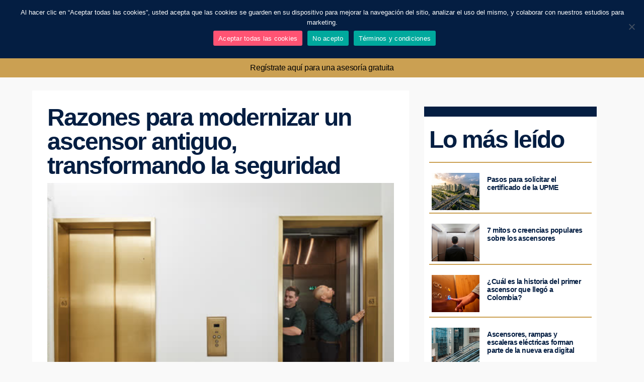

--- FILE ---
content_type: text/html; charset=UTF-8
request_url: https://moviendoalmundo.com/razones-para-modernizar-un-ascensor-antiguo-transformando-la-seguridad/
body_size: 152555
content:
<!DOCTYPE html>
<html lang="es-CO">
<head>
	<meta charset="UTF-8" />
	<meta name="viewport" content="width=device-width, initial-scale=1" />
	<link rel="profile" href="http://gmpg.org/xfn/11" />
	<link rel="pingback" href="https://moviendoalmundo.com/xmlrpc.php" />
	<meta name='robots' content='index, follow, max-image-preview:large, max-snippet:-1, max-video-preview:-1' />

<!-- Google Tag Manager for WordPress by gtm4wp.com -->
<script data-cfasync="false" data-pagespeed-no-defer>
	var gtm4wp_datalayer_name = "dataLayer";
	var dataLayer = dataLayer || [];
</script>
<!-- End Google Tag Manager for WordPress by gtm4wp.com -->
	<!-- This site is optimized with the Yoast SEO plugin v23.5 - https://yoast.com/wordpress/plugins/seo/ -->
	<title>Razones para modernizar un ascensor antiguo | Moviendo al mundo</title>
	<meta name="description" content="La modernización de ascensores es una solución para los propietarios o administradores, quienes pueden adoptar equipos con alta tecnología." />
	<link rel="canonical" href="https://moviendoalmundo.com/razones-para-modernizar-un-ascensor-antiguo-transformando-la-seguridad/" />
	<meta property="og:locale" content="es_ES" />
	<meta property="og:type" content="article" />
	<meta property="og:title" content="Razones para modernizar un ascensor antiguo | Moviendo al mundo" />
	<meta property="og:description" content="La modernización de ascensores es una solución para los propietarios o administradores, quienes pueden adoptar equipos con alta tecnología." />
	<meta property="og:url" content="https://moviendoalmundo.com/razones-para-modernizar-un-ascensor-antiguo-transformando-la-seguridad/" />
	<meta property="og:site_name" content="Moviendo al mundo" />
	<meta property="article:published_time" content="2023-11-30T05:58:24+00:00" />
	<meta property="article:modified_time" content="2024-09-26T23:04:23+00:00" />
	<meta property="og:image" content="https://moviendoalmundo.com/wp-content/uploads/2023/11/Razones-para-modernizar-un-ascensor-antiguo-transformando-la-seguridad.png" />
	<meta property="og:image:width" content="650" />
	<meta property="og:image:height" content="508" />
	<meta property="og:image:type" content="image/png" />
	<meta name="author" content="admin" />
	<meta name="twitter:card" content="summary_large_image" />
	<meta name="twitter:label1" content="Escrito por" />
	<meta name="twitter:data1" content="admin" />
	<meta name="twitter:label2" content="Tiempo de lectura" />
	<meta name="twitter:data2" content="6 minutos" />
	<script type="application/ld+json" class="yoast-schema-graph">{"@context":"https://schema.org","@graph":[{"@type":"WebPage","@id":"https://moviendoalmundo.com/razones-para-modernizar-un-ascensor-antiguo-transformando-la-seguridad/","url":"https://moviendoalmundo.com/razones-para-modernizar-un-ascensor-antiguo-transformando-la-seguridad/","name":"Razones para modernizar un ascensor antiguo | Moviendo al mundo","isPartOf":{"@id":"https://moviendoalmundo.com/#website"},"primaryImageOfPage":{"@id":"https://moviendoalmundo.com/razones-para-modernizar-un-ascensor-antiguo-transformando-la-seguridad/#primaryimage"},"image":{"@id":"https://moviendoalmundo.com/razones-para-modernizar-un-ascensor-antiguo-transformando-la-seguridad/#primaryimage"},"thumbnailUrl":"https://moviendoalmundo.com/wp-content/uploads/2023/11/Razones-para-modernizar-un-ascensor-antiguo-transformando-la-seguridad.png","datePublished":"2023-11-30T05:58:24+00:00","dateModified":"2024-09-26T23:04:23+00:00","author":{"@id":"https://moviendoalmundo.com/#/schema/person/eb4d7fc1c0cb994928d9329b54426891"},"description":"La modernización de ascensores es una solución para los propietarios o administradores, quienes pueden adoptar equipos con alta tecnología.","breadcrumb":{"@id":"https://moviendoalmundo.com/razones-para-modernizar-un-ascensor-antiguo-transformando-la-seguridad/#breadcrumb"},"inLanguage":"es-CO","potentialAction":[{"@type":"ReadAction","target":["https://moviendoalmundo.com/razones-para-modernizar-un-ascensor-antiguo-transformando-la-seguridad/"]}]},{"@type":"ImageObject","inLanguage":"es-CO","@id":"https://moviendoalmundo.com/razones-para-modernizar-un-ascensor-antiguo-transformando-la-seguridad/#primaryimage","url":"https://moviendoalmundo.com/wp-content/uploads/2023/11/Razones-para-modernizar-un-ascensor-antiguo-transformando-la-seguridad.png","contentUrl":"https://moviendoalmundo.com/wp-content/uploads/2023/11/Razones-para-modernizar-un-ascensor-antiguo-transformando-la-seguridad.png","width":650,"height":508,"caption":"Dos hombres en ascensor"},{"@type":"BreadcrumbList","@id":"https://moviendoalmundo.com/razones-para-modernizar-un-ascensor-antiguo-transformando-la-seguridad/#breadcrumb","itemListElement":[{"@type":"ListItem","position":1,"name":"Home","item":"https://moviendoalmundo.com/"},{"@type":"ListItem","position":2,"name":"Sample Page","item":"https://moviendoalmundo.com/?page_id=2"},{"@type":"ListItem","position":3,"name":"Razones para modernizar un ascensor antiguo, transformando la seguridad"}]},{"@type":"WebSite","@id":"https://moviendoalmundo.com/#website","url":"https://moviendoalmundo.com/","name":"Moviendo al mundo","description":"","potentialAction":[{"@type":"SearchAction","target":{"@type":"EntryPoint","urlTemplate":"https://moviendoalmundo.com/?s={search_term_string}"},"query-input":{"@type":"PropertyValueSpecification","valueRequired":true,"valueName":"search_term_string"}}],"inLanguage":"es-CO"},{"@type":"Person","@id":"https://moviendoalmundo.com/#/schema/person/eb4d7fc1c0cb994928d9329b54426891","name":"admin","image":{"@type":"ImageObject","inLanguage":"es-CO","@id":"https://moviendoalmundo.com/#/schema/person/image/","url":"https://secure.gravatar.com/avatar/9f2d67a01614fa50d747dd115cbae3e0?s=96&d=mm&r=g","contentUrl":"https://secure.gravatar.com/avatar/9f2d67a01614fa50d747dd115cbae3e0?s=96&d=mm&r=g","caption":"admin"},"sameAs":["https://moviendoalmundo.com"],"url":"https://moviendoalmundo.com/author/admin_dddhu057/"}]}</script>
	<!-- / Yoast SEO plugin. -->


<link rel="alternate" type="application/rss+xml" title="Moviendo al mundo &raquo; Feed" href="https://moviendoalmundo.com/feed/" />
<link rel="alternate" type="application/rss+xml" title="Moviendo al mundo &raquo; RSS de los comentarios" href="https://moviendoalmundo.com/comments/feed/" />
<link rel="alternate" type="application/rss+xml" title="Moviendo al mundo &raquo; Razones para modernizar un ascensor antiguo, transformando la seguridad RSS de los comentarios" href="https://moviendoalmundo.com/razones-para-modernizar-un-ascensor-antiguo-transformando-la-seguridad/feed/" />
<script>
window._wpemojiSettings = {"baseUrl":"https:\/\/s.w.org\/images\/core\/emoji\/15.0.3\/72x72\/","ext":".png","svgUrl":"https:\/\/s.w.org\/images\/core\/emoji\/15.0.3\/svg\/","svgExt":".svg","source":{"concatemoji":"https:\/\/moviendoalmundo.com\/wp-includes\/js\/wp-emoji-release.min.js?ver=6.6.4"}};
/*! This file is auto-generated */
!function(i,n){var o,s,e;function c(e){try{var t={supportTests:e,timestamp:(new Date).valueOf()};sessionStorage.setItem(o,JSON.stringify(t))}catch(e){}}function p(e,t,n){e.clearRect(0,0,e.canvas.width,e.canvas.height),e.fillText(t,0,0);var t=new Uint32Array(e.getImageData(0,0,e.canvas.width,e.canvas.height).data),r=(e.clearRect(0,0,e.canvas.width,e.canvas.height),e.fillText(n,0,0),new Uint32Array(e.getImageData(0,0,e.canvas.width,e.canvas.height).data));return t.every(function(e,t){return e===r[t]})}function u(e,t,n){switch(t){case"flag":return n(e,"\ud83c\udff3\ufe0f\u200d\u26a7\ufe0f","\ud83c\udff3\ufe0f\u200b\u26a7\ufe0f")?!1:!n(e,"\ud83c\uddfa\ud83c\uddf3","\ud83c\uddfa\u200b\ud83c\uddf3")&&!n(e,"\ud83c\udff4\udb40\udc67\udb40\udc62\udb40\udc65\udb40\udc6e\udb40\udc67\udb40\udc7f","\ud83c\udff4\u200b\udb40\udc67\u200b\udb40\udc62\u200b\udb40\udc65\u200b\udb40\udc6e\u200b\udb40\udc67\u200b\udb40\udc7f");case"emoji":return!n(e,"\ud83d\udc26\u200d\u2b1b","\ud83d\udc26\u200b\u2b1b")}return!1}function f(e,t,n){var r="undefined"!=typeof WorkerGlobalScope&&self instanceof WorkerGlobalScope?new OffscreenCanvas(300,150):i.createElement("canvas"),a=r.getContext("2d",{willReadFrequently:!0}),o=(a.textBaseline="top",a.font="600 32px Arial",{});return e.forEach(function(e){o[e]=t(a,e,n)}),o}function t(e){var t=i.createElement("script");t.src=e,t.defer=!0,i.head.appendChild(t)}"undefined"!=typeof Promise&&(o="wpEmojiSettingsSupports",s=["flag","emoji"],n.supports={everything:!0,everythingExceptFlag:!0},e=new Promise(function(e){i.addEventListener("DOMContentLoaded",e,{once:!0})}),new Promise(function(t){var n=function(){try{var e=JSON.parse(sessionStorage.getItem(o));if("object"==typeof e&&"number"==typeof e.timestamp&&(new Date).valueOf()<e.timestamp+604800&&"object"==typeof e.supportTests)return e.supportTests}catch(e){}return null}();if(!n){if("undefined"!=typeof Worker&&"undefined"!=typeof OffscreenCanvas&&"undefined"!=typeof URL&&URL.createObjectURL&&"undefined"!=typeof Blob)try{var e="postMessage("+f.toString()+"("+[JSON.stringify(s),u.toString(),p.toString()].join(",")+"));",r=new Blob([e],{type:"text/javascript"}),a=new Worker(URL.createObjectURL(r),{name:"wpTestEmojiSupports"});return void(a.onmessage=function(e){c(n=e.data),a.terminate(),t(n)})}catch(e){}c(n=f(s,u,p))}t(n)}).then(function(e){for(var t in e)n.supports[t]=e[t],n.supports.everything=n.supports.everything&&n.supports[t],"flag"!==t&&(n.supports.everythingExceptFlag=n.supports.everythingExceptFlag&&n.supports[t]);n.supports.everythingExceptFlag=n.supports.everythingExceptFlag&&!n.supports.flag,n.DOMReady=!1,n.readyCallback=function(){n.DOMReady=!0}}).then(function(){return e}).then(function(){var e;n.supports.everything||(n.readyCallback(),(e=n.source||{}).concatemoji?t(e.concatemoji):e.wpemoji&&e.twemoji&&(t(e.twemoji),t(e.wpemoji)))}))}((window,document),window._wpemojiSettings);
</script>
<link rel='stylesheet' id='hfe-widgets-style-css' href='https://moviendoalmundo.com/wp-content/plugins/header-footer-elementor/inc/widgets-css/frontend.css?ver=1.6.42' media='all' />
<link rel='stylesheet' id='premium-addons-css' href='https://moviendoalmundo.com/wp-content/plugins/premium-addons-for-elementor/assets/frontend/min-css/premium-addons.min.css?ver=4.10.55' media='all' />
<style id='wp-emoji-styles-inline-css'>

	img.wp-smiley, img.emoji {
		display: inline !important;
		border: none !important;
		box-shadow: none !important;
		height: 1em !important;
		width: 1em !important;
		margin: 0 0.07em !important;
		vertical-align: -0.1em !important;
		background: none !important;
		padding: 0 !important;
	}
</style>
<style id='classic-theme-styles-inline-css'>
/*! This file is auto-generated */
.wp-block-button__link{color:#fff;background-color:#32373c;border-radius:9999px;box-shadow:none;text-decoration:none;padding:calc(.667em + 2px) calc(1.333em + 2px);font-size:1.125em}.wp-block-file__button{background:#32373c;color:#fff;text-decoration:none}
</style>
<style id='global-styles-inline-css'>
:root{--wp--preset--aspect-ratio--square: 1;--wp--preset--aspect-ratio--4-3: 4/3;--wp--preset--aspect-ratio--3-4: 3/4;--wp--preset--aspect-ratio--3-2: 3/2;--wp--preset--aspect-ratio--2-3: 2/3;--wp--preset--aspect-ratio--16-9: 16/9;--wp--preset--aspect-ratio--9-16: 9/16;--wp--preset--color--black: #000000;--wp--preset--color--cyan-bluish-gray: #abb8c3;--wp--preset--color--white: #ffffff;--wp--preset--color--pale-pink: #f78da7;--wp--preset--color--vivid-red: #cf2e2e;--wp--preset--color--luminous-vivid-orange: #ff6900;--wp--preset--color--luminous-vivid-amber: #fcb900;--wp--preset--color--light-green-cyan: #7bdcb5;--wp--preset--color--vivid-green-cyan: #00d084;--wp--preset--color--pale-cyan-blue: #8ed1fc;--wp--preset--color--vivid-cyan-blue: #0693e3;--wp--preset--color--vivid-purple: #9b51e0;--wp--preset--color--accent: #cd2653;--wp--preset--color--primary: #000000;--wp--preset--color--secondary: #6d6d6d;--wp--preset--color--subtle-background: #dcd7ca;--wp--preset--color--background: #f5efe0;--wp--preset--gradient--vivid-cyan-blue-to-vivid-purple: linear-gradient(135deg,rgba(6,147,227,1) 0%,rgb(155,81,224) 100%);--wp--preset--gradient--light-green-cyan-to-vivid-green-cyan: linear-gradient(135deg,rgb(122,220,180) 0%,rgb(0,208,130) 100%);--wp--preset--gradient--luminous-vivid-amber-to-luminous-vivid-orange: linear-gradient(135deg,rgba(252,185,0,1) 0%,rgba(255,105,0,1) 100%);--wp--preset--gradient--luminous-vivid-orange-to-vivid-red: linear-gradient(135deg,rgba(255,105,0,1) 0%,rgb(207,46,46) 100%);--wp--preset--gradient--very-light-gray-to-cyan-bluish-gray: linear-gradient(135deg,rgb(238,238,238) 0%,rgb(169,184,195) 100%);--wp--preset--gradient--cool-to-warm-spectrum: linear-gradient(135deg,rgb(74,234,220) 0%,rgb(151,120,209) 20%,rgb(207,42,186) 40%,rgb(238,44,130) 60%,rgb(251,105,98) 80%,rgb(254,248,76) 100%);--wp--preset--gradient--blush-light-purple: linear-gradient(135deg,rgb(255,206,236) 0%,rgb(152,150,240) 100%);--wp--preset--gradient--blush-bordeaux: linear-gradient(135deg,rgb(254,205,165) 0%,rgb(254,45,45) 50%,rgb(107,0,62) 100%);--wp--preset--gradient--luminous-dusk: linear-gradient(135deg,rgb(255,203,112) 0%,rgb(199,81,192) 50%,rgb(65,88,208) 100%);--wp--preset--gradient--pale-ocean: linear-gradient(135deg,rgb(255,245,203) 0%,rgb(182,227,212) 50%,rgb(51,167,181) 100%);--wp--preset--gradient--electric-grass: linear-gradient(135deg,rgb(202,248,128) 0%,rgb(113,206,126) 100%);--wp--preset--gradient--midnight: linear-gradient(135deg,rgb(2,3,129) 0%,rgb(40,116,252) 100%);--wp--preset--font-size--small: 18px;--wp--preset--font-size--medium: 20px;--wp--preset--font-size--large: 26.25px;--wp--preset--font-size--x-large: 42px;--wp--preset--font-size--normal: 21px;--wp--preset--font-size--larger: 32px;--wp--preset--spacing--20: 0.44rem;--wp--preset--spacing--30: 0.67rem;--wp--preset--spacing--40: 1rem;--wp--preset--spacing--50: 1.5rem;--wp--preset--spacing--60: 2.25rem;--wp--preset--spacing--70: 3.38rem;--wp--preset--spacing--80: 5.06rem;--wp--preset--shadow--natural: 6px 6px 9px rgba(0, 0, 0, 0.2);--wp--preset--shadow--deep: 12px 12px 50px rgba(0, 0, 0, 0.4);--wp--preset--shadow--sharp: 6px 6px 0px rgba(0, 0, 0, 0.2);--wp--preset--shadow--outlined: 6px 6px 0px -3px rgba(255, 255, 255, 1), 6px 6px rgba(0, 0, 0, 1);--wp--preset--shadow--crisp: 6px 6px 0px rgba(0, 0, 0, 1);}:where(.is-layout-flex){gap: 0.5em;}:where(.is-layout-grid){gap: 0.5em;}body .is-layout-flex{display: flex;}.is-layout-flex{flex-wrap: wrap;align-items: center;}.is-layout-flex > :is(*, div){margin: 0;}body .is-layout-grid{display: grid;}.is-layout-grid > :is(*, div){margin: 0;}:where(.wp-block-columns.is-layout-flex){gap: 2em;}:where(.wp-block-columns.is-layout-grid){gap: 2em;}:where(.wp-block-post-template.is-layout-flex){gap: 1.25em;}:where(.wp-block-post-template.is-layout-grid){gap: 1.25em;}.has-black-color{color: var(--wp--preset--color--black) !important;}.has-cyan-bluish-gray-color{color: var(--wp--preset--color--cyan-bluish-gray) !important;}.has-white-color{color: var(--wp--preset--color--white) !important;}.has-pale-pink-color{color: var(--wp--preset--color--pale-pink) !important;}.has-vivid-red-color{color: var(--wp--preset--color--vivid-red) !important;}.has-luminous-vivid-orange-color{color: var(--wp--preset--color--luminous-vivid-orange) !important;}.has-luminous-vivid-amber-color{color: var(--wp--preset--color--luminous-vivid-amber) !important;}.has-light-green-cyan-color{color: var(--wp--preset--color--light-green-cyan) !important;}.has-vivid-green-cyan-color{color: var(--wp--preset--color--vivid-green-cyan) !important;}.has-pale-cyan-blue-color{color: var(--wp--preset--color--pale-cyan-blue) !important;}.has-vivid-cyan-blue-color{color: var(--wp--preset--color--vivid-cyan-blue) !important;}.has-vivid-purple-color{color: var(--wp--preset--color--vivid-purple) !important;}.has-black-background-color{background-color: var(--wp--preset--color--black) !important;}.has-cyan-bluish-gray-background-color{background-color: var(--wp--preset--color--cyan-bluish-gray) !important;}.has-white-background-color{background-color: var(--wp--preset--color--white) !important;}.has-pale-pink-background-color{background-color: var(--wp--preset--color--pale-pink) !important;}.has-vivid-red-background-color{background-color: var(--wp--preset--color--vivid-red) !important;}.has-luminous-vivid-orange-background-color{background-color: var(--wp--preset--color--luminous-vivid-orange) !important;}.has-luminous-vivid-amber-background-color{background-color: var(--wp--preset--color--luminous-vivid-amber) !important;}.has-light-green-cyan-background-color{background-color: var(--wp--preset--color--light-green-cyan) !important;}.has-vivid-green-cyan-background-color{background-color: var(--wp--preset--color--vivid-green-cyan) !important;}.has-pale-cyan-blue-background-color{background-color: var(--wp--preset--color--pale-cyan-blue) !important;}.has-vivid-cyan-blue-background-color{background-color: var(--wp--preset--color--vivid-cyan-blue) !important;}.has-vivid-purple-background-color{background-color: var(--wp--preset--color--vivid-purple) !important;}.has-black-border-color{border-color: var(--wp--preset--color--black) !important;}.has-cyan-bluish-gray-border-color{border-color: var(--wp--preset--color--cyan-bluish-gray) !important;}.has-white-border-color{border-color: var(--wp--preset--color--white) !important;}.has-pale-pink-border-color{border-color: var(--wp--preset--color--pale-pink) !important;}.has-vivid-red-border-color{border-color: var(--wp--preset--color--vivid-red) !important;}.has-luminous-vivid-orange-border-color{border-color: var(--wp--preset--color--luminous-vivid-orange) !important;}.has-luminous-vivid-amber-border-color{border-color: var(--wp--preset--color--luminous-vivid-amber) !important;}.has-light-green-cyan-border-color{border-color: var(--wp--preset--color--light-green-cyan) !important;}.has-vivid-green-cyan-border-color{border-color: var(--wp--preset--color--vivid-green-cyan) !important;}.has-pale-cyan-blue-border-color{border-color: var(--wp--preset--color--pale-cyan-blue) !important;}.has-vivid-cyan-blue-border-color{border-color: var(--wp--preset--color--vivid-cyan-blue) !important;}.has-vivid-purple-border-color{border-color: var(--wp--preset--color--vivid-purple) !important;}.has-vivid-cyan-blue-to-vivid-purple-gradient-background{background: var(--wp--preset--gradient--vivid-cyan-blue-to-vivid-purple) !important;}.has-light-green-cyan-to-vivid-green-cyan-gradient-background{background: var(--wp--preset--gradient--light-green-cyan-to-vivid-green-cyan) !important;}.has-luminous-vivid-amber-to-luminous-vivid-orange-gradient-background{background: var(--wp--preset--gradient--luminous-vivid-amber-to-luminous-vivid-orange) !important;}.has-luminous-vivid-orange-to-vivid-red-gradient-background{background: var(--wp--preset--gradient--luminous-vivid-orange-to-vivid-red) !important;}.has-very-light-gray-to-cyan-bluish-gray-gradient-background{background: var(--wp--preset--gradient--very-light-gray-to-cyan-bluish-gray) !important;}.has-cool-to-warm-spectrum-gradient-background{background: var(--wp--preset--gradient--cool-to-warm-spectrum) !important;}.has-blush-light-purple-gradient-background{background: var(--wp--preset--gradient--blush-light-purple) !important;}.has-blush-bordeaux-gradient-background{background: var(--wp--preset--gradient--blush-bordeaux) !important;}.has-luminous-dusk-gradient-background{background: var(--wp--preset--gradient--luminous-dusk) !important;}.has-pale-ocean-gradient-background{background: var(--wp--preset--gradient--pale-ocean) !important;}.has-electric-grass-gradient-background{background: var(--wp--preset--gradient--electric-grass) !important;}.has-midnight-gradient-background{background: var(--wp--preset--gradient--midnight) !important;}.has-small-font-size{font-size: var(--wp--preset--font-size--small) !important;}.has-medium-font-size{font-size: var(--wp--preset--font-size--medium) !important;}.has-large-font-size{font-size: var(--wp--preset--font-size--large) !important;}.has-x-large-font-size{font-size: var(--wp--preset--font-size--x-large) !important;}
:where(.wp-block-post-template.is-layout-flex){gap: 1.25em;}:where(.wp-block-post-template.is-layout-grid){gap: 1.25em;}
:where(.wp-block-columns.is-layout-flex){gap: 2em;}:where(.wp-block-columns.is-layout-grid){gap: 2em;}
:root :where(.wp-block-pullquote){font-size: 1.5em;line-height: 1.6;}
</style>
<link rel='stylesheet' id='contact-form-7-css' href='https://moviendoalmundo.com/wp-content/plugins/contact-form-7/includes/css/styles.css?ver=5.9.8' media='all' />
<link rel='stylesheet' id='cookie-notice-front-css' href='https://moviendoalmundo.com/wp-content/plugins/cookie-notice/css/front.min.css?ver=2.4.18' media='all' />
<link rel='stylesheet' id='rs-plugin-settings-css' href='https://moviendoalmundo.com/wp-content/plugins/revslider/public/assets/css/rs6.css?ver=6.2.1' media='all' />
<style id='rs-plugin-settings-inline-css'>
.tp-caption a{color:#ff7302;text-shadow:none;-webkit-transition:all 0.2s ease-out;-moz-transition:all 0.2s ease-out;-o-transition:all 0.2s ease-out;-ms-transition:all 0.2s ease-out}.tp-caption a:hover{color:#ffa902}
</style>
<link rel='stylesheet' id='wpos-slick-style-css' href='https://moviendoalmundo.com/wp-content/plugins/wp-trending-post-slider-and-widget/assets/css/slick.css?ver=1.8.1' media='all' />
<link rel='stylesheet' id='wtpsw-public-style-css' href='https://moviendoalmundo.com/wp-content/plugins/wp-trending-post-slider-and-widget/assets/css/wtpsw-public.css?ver=1.8.1' media='all' />
<link rel='stylesheet' id='eae-css-css' href='https://moviendoalmundo.com/wp-content/plugins/addon-elements-for-elementor-page-builder/assets/css/eae.min.css?ver=1.13.8' media='all' />
<link rel='stylesheet' id='eae-peel-css-css' href='https://moviendoalmundo.com/wp-content/plugins/addon-elements-for-elementor-page-builder/assets/lib/peel/peel.css?ver=1.13.8' media='all' />
<link rel='stylesheet' id='font-awesome-4-shim-css' href='https://moviendoalmundo.com/wp-content/plugins/elementor/assets/lib/font-awesome/css/v4-shims.min.css?ver=1.0' media='all' />
<link rel='stylesheet' id='font-awesome-5-all-css' href='https://moviendoalmundo.com/wp-content/plugins/elementor/assets/lib/font-awesome/css/all.min.css?ver=4.10.55' media='all' />
<link rel='stylesheet' id='vegas-css-css' href='https://moviendoalmundo.com/wp-content/plugins/addon-elements-for-elementor-page-builder/assets/lib/vegas/vegas.min.css?ver=2.4.0' media='all' />
<link rel='stylesheet' id='hfe-style-css' href='https://moviendoalmundo.com/wp-content/plugins/header-footer-elementor/assets/css/header-footer-elementor.css?ver=1.6.42' media='all' />
<link rel='stylesheet' id='elementor-frontend-css' href='https://moviendoalmundo.com/wp-content/plugins/elementor/assets/css/frontend.min.css?ver=3.24.5' media='all' />
<link rel='stylesheet' id='eael-general-css' href='https://moviendoalmundo.com/wp-content/plugins/essential-addons-for-elementor-lite/assets/front-end/css/view/general.min.css?ver=6.0.6' media='all' />
<link rel='stylesheet' id='eael-2567-css' href='https://moviendoalmundo.com/wp-content/uploads/essential-addons-elementor/eael-2567.css?ver=1727373863' media='all' />
<link rel='stylesheet' id='elementor-icons-css' href='https://moviendoalmundo.com/wp-content/plugins/elementor/assets/lib/eicons/css/elementor-icons.min.css?ver=5.31.0' media='all' />
<style id='elementor-icons-inline-css'>

		.elementor-add-new-section .elementor-add-templately-promo-button{
            background-color: #5d4fff;
            background-image: url(https://moviendoalmundo.com/wp-content/plugins/essential-addons-for-elementor-lite/assets/admin/images/templately/logo-icon.svg);
            background-repeat: no-repeat;
            background-position: center center;
            position: relative;
        }
        
		.elementor-add-new-section .elementor-add-templately-promo-button > i{
            height: 12px;
        }
        
        body .elementor-add-new-section .elementor-add-section-area-button {
            margin-left: 0;
        }

		.elementor-add-new-section .elementor-add-templately-promo-button{
            background-color: #5d4fff;
            background-image: url(https://moviendoalmundo.com/wp-content/plugins/essential-addons-for-elementor-lite/assets/admin/images/templately/logo-icon.svg);
            background-repeat: no-repeat;
            background-position: center center;
            position: relative;
        }
        
		.elementor-add-new-section .elementor-add-templately-promo-button > i{
            height: 12px;
        }
        
        body .elementor-add-new-section .elementor-add-section-area-button {
            margin-left: 0;
        }
</style>
<link rel='stylesheet' id='swiper-css' href='https://moviendoalmundo.com/wp-content/plugins/elementor/assets/lib/swiper/v8/css/swiper.min.css?ver=8.4.5' media='all' />
<link rel='stylesheet' id='e-swiper-css' href='https://moviendoalmundo.com/wp-content/plugins/elementor/assets/css/conditionals/e-swiper.min.css?ver=3.24.5' media='all' />
<link rel='stylesheet' id='elementor-post-2545-css' href='https://moviendoalmundo.com/wp-content/uploads/elementor/css/post-2545.css?ver=1727991242' media='all' />
<link rel='stylesheet' id='elementor-pro-css' href='https://moviendoalmundo.com/wp-content/plugins/elementor-pro/assets/css/frontend.min.css?ver=3.23.1' media='all' />
<link rel='stylesheet' id='full-screen-menu-frontend-css' href='https://moviendoalmundo.com/wp-content/plugins/full-screen-menu-for-elementor/assets/css/frontend.min.css?ver=1.0.6' media='all' />
<link rel='stylesheet' id='post-grid-elementor-addon-main-css' href='https://moviendoalmundo.com/wp-content/plugins/post-grid-elementor-addon/assets/css/main.css?ver=6.6.4' media='all' />
<link rel='stylesheet' id='she-header-style-css' href='https://moviendoalmundo.com/wp-content/plugins/sticky-header-effects-for-elementor/assets/css/she-header-style.css?ver=1.7.2' media='all' />
<link rel='stylesheet' id='elementor-global-css' href='https://moviendoalmundo.com/wp-content/uploads/elementor/css/global.css?ver=1727991244' media='all' />
<link rel='stylesheet' id='widget-divider-css' href='https://moviendoalmundo.com/wp-content/plugins/elementor/assets/css/widget-divider.min.css?ver=3.24.5' media='all' />
<link rel='stylesheet' id='widget-text-editor-css' href='https://moviendoalmundo.com/wp-content/plugins/elementor/assets/css/widget-text-editor.min.css?ver=3.24.5' media='all' />
<link rel='stylesheet' id='elementor-icons-shared-0-css' href='https://moviendoalmundo.com/wp-content/plugins/elementor/assets/lib/font-awesome/css/fontawesome.min.css?ver=5.15.3' media='all' />
<link rel='stylesheet' id='elementor-icons-fa-solid-css' href='https://moviendoalmundo.com/wp-content/plugins/elementor/assets/lib/font-awesome/css/solid.min.css?ver=5.15.3' media='all' />
<link rel='stylesheet' id='elementor-icons-fa-brands-css' href='https://moviendoalmundo.com/wp-content/plugins/elementor/assets/lib/font-awesome/css/brands.min.css?ver=5.15.3' media='all' />
<link rel='stylesheet' id='widget-heading-css' href='https://moviendoalmundo.com/wp-content/plugins/elementor/assets/css/widget-heading.min.css?ver=3.24.5' media='all' />
<link rel='stylesheet' id='widget-spacer-css' href='https://moviendoalmundo.com/wp-content/plugins/elementor/assets/css/widget-spacer.min.css?ver=3.24.5' media='all' />
<link rel='stylesheet' id='elementor-post-2567-css' href='https://moviendoalmundo.com/wp-content/uploads/elementor/css/post-2567.css?ver=1728081840' media='all' />
<link rel='stylesheet' id='elementor-post-364-css' href='https://moviendoalmundo.com/wp-content/uploads/elementor/css/post-364.css?ver=1727991244' media='all' />
<link rel='stylesheet' id='elementor-post-431-css' href='https://moviendoalmundo.com/wp-content/uploads/elementor/css/post-431.css?ver=1727991244' media='all' />
<link rel='stylesheet' id='htbbootstrap-css' href='https://moviendoalmundo.com/wp-content/plugins/ht-mega-for-elementor/assets/css/htbbootstrap.css?ver=2.6.7' media='all' />
<link rel='stylesheet' id='font-awesome-css' href='https://moviendoalmundo.com/wp-content/plugins/elementor/assets/lib/font-awesome/css/font-awesome.min.css?ver=4.7.0' media='all' />
<link rel='stylesheet' id='htmega-animation-css' href='https://moviendoalmundo.com/wp-content/plugins/ht-mega-for-elementor/assets/css/animation.css?ver=2.6.7' media='all' />
<link rel='stylesheet' id='htmega-keyframes-css' href='https://moviendoalmundo.com/wp-content/plugins/ht-mega-for-elementor/assets/css/htmega-keyframes.css?ver=2.6.7' media='all' />
<link rel='stylesheet' id='parent-style-css' href='https://moviendoalmundo.com/wp-content/themes/twentytwenty/style.css?ver=6.6.4' media='all' />
<link rel='stylesheet' id='child-style-css' href='https://moviendoalmundo.com/wp-content/themes/twentytwenty-child/style.css?ver=6.6.4' media='all' />
<link rel='stylesheet' id='twentytwenty-style-css' href='https://moviendoalmundo.com/wp-content/themes/twentytwenty-child/style.css?ver=6.6.4' media='all' />
<style id='twentytwenty-style-inline-css'>
.color-accent,.color-accent-hover:hover,.color-accent-hover:focus,:root .has-accent-color,.has-drop-cap:not(:focus):first-letter,.wp-block-button.is-style-outline,a { color: #cd2653; }blockquote,.border-color-accent,.border-color-accent-hover:hover,.border-color-accent-hover:focus { border-color: #cd2653; }button,.button,.faux-button,.wp-block-button__link,.wp-block-file .wp-block-file__button,input[type="button"],input[type="reset"],input[type="submit"],.bg-accent,.bg-accent-hover:hover,.bg-accent-hover:focus,:root .has-accent-background-color,.comment-reply-link { background-color: #cd2653; }.fill-children-accent,.fill-children-accent * { fill: #cd2653; }body,.entry-title a,:root .has-primary-color { color: #000000; }:root .has-primary-background-color { background-color: #000000; }cite,figcaption,.wp-caption-text,.post-meta,.entry-content .wp-block-archives li,.entry-content .wp-block-categories li,.entry-content .wp-block-latest-posts li,.wp-block-latest-comments__comment-date,.wp-block-latest-posts__post-date,.wp-block-embed figcaption,.wp-block-image figcaption,.wp-block-pullquote cite,.comment-metadata,.comment-respond .comment-notes,.comment-respond .logged-in-as,.pagination .dots,.entry-content hr:not(.has-background),hr.styled-separator,:root .has-secondary-color { color: #6d6d6d; }:root .has-secondary-background-color { background-color: #6d6d6d; }pre,fieldset,input,textarea,table,table *,hr { border-color: #dcd7ca; }caption,code,code,kbd,samp,.wp-block-table.is-style-stripes tbody tr:nth-child(odd),:root .has-subtle-background-background-color { background-color: #dcd7ca; }.wp-block-table.is-style-stripes { border-bottom-color: #dcd7ca; }.wp-block-latest-posts.is-grid li { border-top-color: #dcd7ca; }:root .has-subtle-background-color { color: #dcd7ca; }body:not(.overlay-header) .primary-menu > li > a,body:not(.overlay-header) .primary-menu > li > .icon,.modal-menu a,.footer-menu a, .footer-widgets a:where(:not(.wp-block-button__link)),#site-footer .wp-block-button.is-style-outline,.wp-block-pullquote:before,.singular:not(.overlay-header) .entry-header a,.archive-header a,.header-footer-group .color-accent,.header-footer-group .color-accent-hover:hover { color: #cd2653; }.social-icons a,#site-footer button:not(.toggle),#site-footer .button,#site-footer .faux-button,#site-footer .wp-block-button__link,#site-footer .wp-block-file__button,#site-footer input[type="button"],#site-footer input[type="reset"],#site-footer input[type="submit"] { background-color: #cd2653; }.header-footer-group,body:not(.overlay-header) #site-header .toggle,.menu-modal .toggle { color: #000000; }body:not(.overlay-header) .primary-menu ul { background-color: #000000; }body:not(.overlay-header) .primary-menu > li > ul:after { border-bottom-color: #000000; }body:not(.overlay-header) .primary-menu ul ul:after { border-left-color: #000000; }.site-description,body:not(.overlay-header) .toggle-inner .toggle-text,.widget .post-date,.widget .rss-date,.widget_archive li,.widget_categories li,.widget cite,.widget_pages li,.widget_meta li,.widget_nav_menu li,.powered-by-wordpress,.footer-credits .privacy-policy,.to-the-top,.singular .entry-header .post-meta,.singular:not(.overlay-header) .entry-header .post-meta a { color: #6d6d6d; }.header-footer-group pre,.header-footer-group fieldset,.header-footer-group input,.header-footer-group textarea,.header-footer-group table,.header-footer-group table *,.footer-nav-widgets-wrapper,#site-footer,.menu-modal nav *,.footer-widgets-outer-wrapper,.footer-top { border-color: #dcd7ca; }.header-footer-group table caption,body:not(.overlay-header) .header-inner .toggle-wrapper::before { background-color: #dcd7ca; }
</style>
<link rel='stylesheet' id='twentytwenty-fonts-css' href='https://moviendoalmundo.com/wp-content/themes/twentytwenty/assets/css/font-inter.css?ver=6.6.4' media='all' />
<link rel='stylesheet' id='twentytwenty-print-style-css' href='https://moviendoalmundo.com/wp-content/themes/twentytwenty/print.css?ver=6.6.4' media='print' />
<link rel='stylesheet' id='google-fonts-1-css' href='https://fonts.googleapis.com/css?family=Roboto%3A100%2C100italic%2C200%2C200italic%2C300%2C300italic%2C400%2C400italic%2C500%2C500italic%2C600%2C600italic%2C700%2C700italic%2C800%2C800italic%2C900%2C900italic%7CRoboto+Slab%3A100%2C100italic%2C200%2C200italic%2C300%2C300italic%2C400%2C400italic%2C500%2C500italic%2C600%2C600italic%2C700%2C700italic%2C800%2C800italic%2C900%2C900italic&#038;display=auto&#038;ver=6.6.4' media='all' />
<link rel='stylesheet' id='elementor-icons-fa-regular-css' href='https://moviendoalmundo.com/wp-content/plugins/elementor/assets/lib/font-awesome/css/regular.min.css?ver=5.15.3' media='all' />
<link rel="preconnect" href="https://fonts.gstatic.com/" crossorigin><script id="cookie-notice-front-js-before">
var cnArgs = {"ajaxUrl":"https:\/\/moviendoalmundo.com\/wp-admin\/admin-ajax.php","nonce":"c4f9dc878c","hideEffect":"slide","position":"top","onScroll":false,"onScrollOffset":100,"onClick":false,"cookieName":"cookie_notice_accepted","cookieTime":2592000,"cookieTimeRejected":2592000,"globalCookie":false,"redirection":false,"cache":false,"revokeCookies":true,"revokeCookiesOpt":"manual"};
</script>
<script src="https://moviendoalmundo.com/wp-content/plugins/cookie-notice/js/front.min.js?ver=2.4.18" id="cookie-notice-front-js"></script>
<script src="https://moviendoalmundo.com/wp-includes/js/jquery/jquery.min.js?ver=3.7.1" id="jquery-core-js"></script>
<script src="https://moviendoalmundo.com/wp-includes/js/jquery/jquery-migrate.min.js?ver=3.4.1" id="jquery-migrate-js"></script>
<script src="https://moviendoalmundo.com/wp-content/plugins/revslider/public/assets/js/rbtools.min.js?ver=6.0" id="tp-tools-js"></script>
<script src="https://moviendoalmundo.com/wp-content/plugins/revslider/public/assets/js/rs6.min.js?ver=6.2.1" id="revmin-js"></script>
<script src="https://moviendoalmundo.com/wp-content/plugins/addon-elements-for-elementor-page-builder/assets/js/iconHelper.js?ver=1.0" id="eae-iconHelper-js"></script>
<script src="https://moviendoalmundo.com/wp-content/themes/twentytwenty/assets/js/index.js?ver=6.6.4" id="twentytwenty-js-js" defer data-wp-strategy="defer"></script>
<script src="https://moviendoalmundo.com/wp-content/plugins/sticky-header-effects-for-elementor/assets/js/she-header.js?ver=1.7.2" id="she-header-js"></script>
<link rel="https://api.w.org/" href="https://moviendoalmundo.com/wp-json/" /><link rel="alternate" title="JSON" type="application/json" href="https://moviendoalmundo.com/wp-json/wp/v2/posts/2567" /><link rel="EditURI" type="application/rsd+xml" title="RSD" href="https://moviendoalmundo.com/xmlrpc.php?rsd" />
<meta name="generator" content="WordPress 6.6.4" />
<link rel='shortlink' href='https://moviendoalmundo.com/?p=2567' />
<link rel="alternate" title="oEmbed (JSON)" type="application/json+oembed" href="https://moviendoalmundo.com/wp-json/oembed/1.0/embed?url=https%3A%2F%2Fmoviendoalmundo.com%2Frazones-para-modernizar-un-ascensor-antiguo-transformando-la-seguridad%2F" />
<link rel="alternate" title="oEmbed (XML)" type="text/xml+oembed" href="https://moviendoalmundo.com/wp-json/oembed/1.0/embed?url=https%3A%2F%2Fmoviendoalmundo.com%2Frazones-para-modernizar-un-ascensor-antiguo-transformando-la-seguridad%2F&#038;format=xml" />

<!-- Google Tag Manager for WordPress by gtm4wp.com -->
<!-- GTM Container placement set to manual -->
<script data-cfasync="false" data-pagespeed-no-defer type="text/javascript">
	var dataLayer_content = {"pagePostType":"post","pagePostType2":"single-post","pageCategory":["uncategorized"],"pageAttributes":["ascensores-modernos","ascensores-otis","empresa-de-ascensores"],"pagePostAuthor":"admin"};
	dataLayer.push( dataLayer_content );
</script>
<script data-cfasync="false">
(function(w,d,s,l,i){w[l]=w[l]||[];w[l].push({'gtm.start':
new Date().getTime(),event:'gtm.js'});var f=d.getElementsByTagName(s)[0],
j=d.createElement(s),dl=l!='dataLayer'?'&l='+l:'';j.async=true;j.src=
'//www.googletagmanager.com/gtm.js?id='+i+dl;f.parentNode.insertBefore(j,f);
})(window,document,'script','dataLayer','GTM-MRSLR62');
</script>
<!-- End Google Tag Manager for WordPress by gtm4wp.com -->	<script>document.documentElement.className = document.documentElement.className.replace( 'no-js', 'js' );</script>
	<meta name="generator" content="Elementor 3.24.5; features: additional_custom_breakpoints; settings: css_print_method-external, google_font-enabled, font_display-auto">
			<style>
				.e-con.e-parent:nth-of-type(n+4):not(.e-lazyloaded):not(.e-no-lazyload),
				.e-con.e-parent:nth-of-type(n+4):not(.e-lazyloaded):not(.e-no-lazyload) * {
					background-image: none !important;
				}
				@media screen and (max-height: 1024px) {
					.e-con.e-parent:nth-of-type(n+3):not(.e-lazyloaded):not(.e-no-lazyload),
					.e-con.e-parent:nth-of-type(n+3):not(.e-lazyloaded):not(.e-no-lazyload) * {
						background-image: none !important;
					}
				}
				@media screen and (max-height: 640px) {
					.e-con.e-parent:nth-of-type(n+2):not(.e-lazyloaded):not(.e-no-lazyload),
					.e-con.e-parent:nth-of-type(n+2):not(.e-lazyloaded):not(.e-no-lazyload) * {
						background-image: none !important;
					}
				}
			</style>
			<meta name="generator" content="Powered by Slider Revolution 6.2.1 - responsive, Mobile-Friendly Slider Plugin for WordPress with comfortable drag and drop interface." />
<link rel="icon" href="https://moviendoalmundo.com/wp-content/uploads/2021/01/favicon-otis-2.png" sizes="32x32" />
<link rel="icon" href="https://moviendoalmundo.com/wp-content/uploads/2021/01/favicon-otis-2.png" sizes="192x192" />
<link rel="apple-touch-icon" href="https://moviendoalmundo.com/wp-content/uploads/2021/01/favicon-otis-2.png" />
<meta name="msapplication-TileImage" content="https://moviendoalmundo.com/wp-content/uploads/2021/01/favicon-otis-2.png" />
<script type="text/javascript">function setREVStartSize(e){			
			try {								
				var pw = document.getElementById(e.c).parentNode.offsetWidth,
					newh;
				pw = pw===0 || isNaN(pw) ? window.innerWidth : pw;
				e.tabw = e.tabw===undefined ? 0 : parseInt(e.tabw);
				e.thumbw = e.thumbw===undefined ? 0 : parseInt(e.thumbw);
				e.tabh = e.tabh===undefined ? 0 : parseInt(e.tabh);
				e.thumbh = e.thumbh===undefined ? 0 : parseInt(e.thumbh);
				e.tabhide = e.tabhide===undefined ? 0 : parseInt(e.tabhide);
				e.thumbhide = e.thumbhide===undefined ? 0 : parseInt(e.thumbhide);
				e.mh = e.mh===undefined || e.mh=="" || e.mh==="auto" ? 0 : parseInt(e.mh,0);		
				if(e.layout==="fullscreen" || e.l==="fullscreen") 						
					newh = Math.max(e.mh,window.innerHeight);				
				else{					
					e.gw = Array.isArray(e.gw) ? e.gw : [e.gw];
					for (var i in e.rl) if (e.gw[i]===undefined || e.gw[i]===0) e.gw[i] = e.gw[i-1];					
					e.gh = e.el===undefined || e.el==="" || (Array.isArray(e.el) && e.el.length==0)? e.gh : e.el;
					e.gh = Array.isArray(e.gh) ? e.gh : [e.gh];
					for (var i in e.rl) if (e.gh[i]===undefined || e.gh[i]===0) e.gh[i] = e.gh[i-1];
										
					var nl = new Array(e.rl.length),
						ix = 0,						
						sl;					
					e.tabw = e.tabhide>=pw ? 0 : e.tabw;
					e.thumbw = e.thumbhide>=pw ? 0 : e.thumbw;
					e.tabh = e.tabhide>=pw ? 0 : e.tabh;
					e.thumbh = e.thumbhide>=pw ? 0 : e.thumbh;					
					for (var i in e.rl) nl[i] = e.rl[i]<window.innerWidth ? 0 : e.rl[i];
					sl = nl[0];									
					for (var i in nl) if (sl>nl[i] && nl[i]>0) { sl = nl[i]; ix=i;}															
					var m = pw>(e.gw[ix]+e.tabw+e.thumbw) ? 1 : (pw-(e.tabw+e.thumbw)) / (e.gw[ix]);					

					newh =  (e.type==="carousel" && e.justify==="true" ? e.gh[ix] : (e.gh[ix] * m)) + (e.tabh + e.thumbh);
				}			
				
				if(window.rs_init_css===undefined) window.rs_init_css = document.head.appendChild(document.createElement("style"));					
				document.getElementById(e.c).height = newh;
				window.rs_init_css.innerHTML += "#"+e.c+"_wrapper { height: "+newh+"px }";				
			} catch(e){
				console.log("Failure at Presize of Slider:" + e)
			}					   
		  };</script>
		<style id="wp-custom-css">
			a#cn-accept-cookie {
    background: #FF5373 !important;
}
a#cn-more-info {
    background: #ff5373;
}
div#cookie-notice {
    background-color: #041e42 !important;
}
a#cn-refuse-cookie {
    background: #ff5373;
}
.whatsapp-ipalmera {
    position: fixed;
    bottom: 40%;
    right: 20px;
    display: grid;
    text-align: center;
    z-index: 999;
}

.whatsapp-ipalmera img {
    width: 60px;
    height: 60px;
}
.whatsapp-ipalmera a {
    cursor: pointer;
}
.entry-header {
	display: none;
}
.post-inner {
	padding: 0;
}

.contentboxase {
    display: flex;
    align-items: stretch;
    justify-content: center;
    align-content: center;
	    margin-bottom: 36px;
}
.contentboxase br {
    display: none;
}
.contentboxase input, .contentboxase select {
    margin-top: 0!important;
    background: rgba(255, 255, 255, 0.5);
    border: none!important;
    color: #000!important;
    font-size: 19px!important;
    font-family: "avenirltstd-medium_1", Sans-serif!important;
}
.contentboxase input::placeholder { 
	color: #000; 
}
.contentboxase select {
	width: 100%;
}
.contentboxase select:focus-visible {
	outline: none;
}
.contentboxase p {
    margin: 0;
	    flex: 1;
}
.iconformase {
	  display: flex;
    background: #081c3d;
   padding: 11px 17px;
    width: 58px;
    justify-content: center;
}
.enviarasesoria {
	    position: relative;
    margin: 0;
}
.enviarasesoria .ajax-loader {
    position: absolute;
    right: 0;
    top: 15px;
}
.enviarasesoria input {
    margin-top: 0!important;
    background-color: #cfa153!important;
    width: 100%!important;
    color: #081c3d!important;
    font-family: "avenirltstd-bold", Sans-serif!important;
    font-size: 19px!important;
    font-weight: 600!important;
}
.btn1ase i.fas.fa-arrow-right {
    color: #cfa153;
}
.margenmanteni p {
	margin: 0!important;
}
@media (max-width: 1680px) {
	.whatsapp-ipalmera img {
    width: 50px;
    height: 50px;
}
}		</style>
		</head>

<body class="post-template post-template-elementor_header_footer single single-post postid-2567 single-format-standard wp-embed-responsive cookies-not-set ehf-header ehf-footer ehf-template-twentytwenty ehf-stylesheet-twentytwenty-child singular enable-search-modal has-post-thumbnail has-single-pagination showing-comments show-avatars elementor_header_footer footer-top-visible elementor-default elementor-template-full-width elementor-kit-2545 elementor-page elementor-page-2567">
<a class="skip-link screen-reader-text" href="#site-content">Saltar al contenido</a>
<!-- GTM Container placement set to manual -->
<!-- Google Tag Manager (noscript) -->
				<noscript><iframe src="https://www.googletagmanager.com/ns.html?id=GTM-MRSLR62" height="0" width="0" style="display:none;visibility:hidden" aria-hidden="true"></iframe></noscript>
<!-- End Google Tag Manager (noscript) --><div id="page" class="hfeed site">

		<header id="masthead" itemscope="itemscope" itemtype="https://schema.org/WPHeader">
			<p class="main-title bhf-hidden" itemprop="headline"><a href="https://moviendoalmundo.com" title="Moviendo al mundo" rel="home">Moviendo al mundo</a></p>
					<div data-elementor-type="wp-post" data-elementor-id="364" class="elementor elementor-364" data-elementor-post-type="elementor-hf">
						<header class="has_eae_slider elementor-section elementor-top-section elementor-element elementor-element-9b17666 elementor-section-full_width elementor-section-content-top heade-style elementor-hidden-tablet elementor-hidden-phone she-header-yes elementor-section-height-default elementor-section-height-default" data-id="9b17666" data-element_type="section" data-settings="{&quot;background_background&quot;:&quot;classic&quot;,&quot;transparent&quot;:&quot;yes&quot;,&quot;transparent_on&quot;:[&quot;desktop&quot;,&quot;tablet&quot;,&quot;mobile&quot;],&quot;scroll_distance&quot;:{&quot;unit&quot;:&quot;px&quot;,&quot;size&quot;:60,&quot;sizes&quot;:[]},&quot;scroll_distance_tablet&quot;:{&quot;unit&quot;:&quot;px&quot;,&quot;size&quot;:&quot;&quot;,&quot;sizes&quot;:[]},&quot;scroll_distance_mobile&quot;:{&quot;unit&quot;:&quot;px&quot;,&quot;size&quot;:&quot;&quot;,&quot;sizes&quot;:[]}}">
						<div class="elementor-container elementor-column-gap-default">
					<div class="has_eae_slider elementor-column elementor-col-33 elementor-top-column elementor-element elementor-element-02d4e45" data-id="02d4e45" data-element_type="column">
			<div class="elementor-widget-wrap elementor-element-populated">
						<div class="elementor-element elementor-element-6304746 elementor-widget elementor-widget-heading" data-id="6304746" data-element_type="widget" data-widget_type="heading.default">
				<div class="elementor-widget-container">
			<h2 class="elementor-heading-title elementor-size-default"><a href="https://moviendoalmundo.com/">Moviendo al mundo</a></h2>		</div>
				</div>
					</div>
		</div>
				<div class="has_eae_slider elementor-column elementor-col-33 elementor-top-column elementor-element elementor-element-5426cbc" data-id="5426cbc" data-element_type="column">
			<div class="elementor-widget-wrap elementor-element-populated">
						<div class="elementor-element elementor-element-dd3b064 hfe-nav-menu__align-right hfe-submenu-icon-arrow hfe-submenu-animation-none hfe-link-redirect-child hfe-nav-menu__breakpoint-tablet elementor-widget elementor-widget-navigation-menu" data-id="dd3b064" data-element_type="widget" data-settings="{&quot;padding_horizontal_menu_item&quot;:{&quot;unit&quot;:&quot;px&quot;,&quot;size&quot;:8,&quot;sizes&quot;:[]},&quot;padding_horizontal_menu_item_tablet&quot;:{&quot;unit&quot;:&quot;px&quot;,&quot;size&quot;:&quot;&quot;,&quot;sizes&quot;:[]},&quot;padding_horizontal_menu_item_mobile&quot;:{&quot;unit&quot;:&quot;px&quot;,&quot;size&quot;:&quot;&quot;,&quot;sizes&quot;:[]},&quot;padding_vertical_menu_item&quot;:{&quot;unit&quot;:&quot;px&quot;,&quot;size&quot;:15,&quot;sizes&quot;:[]},&quot;padding_vertical_menu_item_tablet&quot;:{&quot;unit&quot;:&quot;px&quot;,&quot;size&quot;:&quot;&quot;,&quot;sizes&quot;:[]},&quot;padding_vertical_menu_item_mobile&quot;:{&quot;unit&quot;:&quot;px&quot;,&quot;size&quot;:&quot;&quot;,&quot;sizes&quot;:[]},&quot;menu_space_between&quot;:{&quot;unit&quot;:&quot;px&quot;,&quot;size&quot;:&quot;&quot;,&quot;sizes&quot;:[]},&quot;menu_space_between_tablet&quot;:{&quot;unit&quot;:&quot;px&quot;,&quot;size&quot;:&quot;&quot;,&quot;sizes&quot;:[]},&quot;menu_space_between_mobile&quot;:{&quot;unit&quot;:&quot;px&quot;,&quot;size&quot;:&quot;&quot;,&quot;sizes&quot;:[]},&quot;menu_row_space&quot;:{&quot;unit&quot;:&quot;px&quot;,&quot;size&quot;:&quot;&quot;,&quot;sizes&quot;:[]},&quot;menu_row_space_tablet&quot;:{&quot;unit&quot;:&quot;px&quot;,&quot;size&quot;:&quot;&quot;,&quot;sizes&quot;:[]},&quot;menu_row_space_mobile&quot;:{&quot;unit&quot;:&quot;px&quot;,&quot;size&quot;:&quot;&quot;,&quot;sizes&quot;:[]},&quot;dropdown_border_radius&quot;:{&quot;unit&quot;:&quot;px&quot;,&quot;top&quot;:&quot;&quot;,&quot;right&quot;:&quot;&quot;,&quot;bottom&quot;:&quot;&quot;,&quot;left&quot;:&quot;&quot;,&quot;isLinked&quot;:true},&quot;dropdown_border_radius_tablet&quot;:{&quot;unit&quot;:&quot;px&quot;,&quot;top&quot;:&quot;&quot;,&quot;right&quot;:&quot;&quot;,&quot;bottom&quot;:&quot;&quot;,&quot;left&quot;:&quot;&quot;,&quot;isLinked&quot;:true},&quot;dropdown_border_radius_mobile&quot;:{&quot;unit&quot;:&quot;px&quot;,&quot;top&quot;:&quot;&quot;,&quot;right&quot;:&quot;&quot;,&quot;bottom&quot;:&quot;&quot;,&quot;left&quot;:&quot;&quot;,&quot;isLinked&quot;:true},&quot;width_dropdown_item&quot;:{&quot;unit&quot;:&quot;px&quot;,&quot;size&quot;:&quot;220&quot;,&quot;sizes&quot;:[]},&quot;width_dropdown_item_tablet&quot;:{&quot;unit&quot;:&quot;px&quot;,&quot;size&quot;:&quot;&quot;,&quot;sizes&quot;:[]},&quot;width_dropdown_item_mobile&quot;:{&quot;unit&quot;:&quot;px&quot;,&quot;size&quot;:&quot;&quot;,&quot;sizes&quot;:[]},&quot;padding_horizontal_dropdown_item&quot;:{&quot;unit&quot;:&quot;px&quot;,&quot;size&quot;:&quot;&quot;,&quot;sizes&quot;:[]},&quot;padding_horizontal_dropdown_item_tablet&quot;:{&quot;unit&quot;:&quot;px&quot;,&quot;size&quot;:&quot;&quot;,&quot;sizes&quot;:[]},&quot;padding_horizontal_dropdown_item_mobile&quot;:{&quot;unit&quot;:&quot;px&quot;,&quot;size&quot;:&quot;&quot;,&quot;sizes&quot;:[]},&quot;padding_vertical_dropdown_item&quot;:{&quot;unit&quot;:&quot;px&quot;,&quot;size&quot;:15,&quot;sizes&quot;:[]},&quot;padding_vertical_dropdown_item_tablet&quot;:{&quot;unit&quot;:&quot;px&quot;,&quot;size&quot;:&quot;&quot;,&quot;sizes&quot;:[]},&quot;padding_vertical_dropdown_item_mobile&quot;:{&quot;unit&quot;:&quot;px&quot;,&quot;size&quot;:&quot;&quot;,&quot;sizes&quot;:[]},&quot;distance_from_menu&quot;:{&quot;unit&quot;:&quot;px&quot;,&quot;size&quot;:&quot;&quot;,&quot;sizes&quot;:[]},&quot;distance_from_menu_tablet&quot;:{&quot;unit&quot;:&quot;px&quot;,&quot;size&quot;:&quot;&quot;,&quot;sizes&quot;:[]},&quot;distance_from_menu_mobile&quot;:{&quot;unit&quot;:&quot;px&quot;,&quot;size&quot;:&quot;&quot;,&quot;sizes&quot;:[]},&quot;toggle_size&quot;:{&quot;unit&quot;:&quot;px&quot;,&quot;size&quot;:&quot;&quot;,&quot;sizes&quot;:[]},&quot;toggle_size_tablet&quot;:{&quot;unit&quot;:&quot;px&quot;,&quot;size&quot;:&quot;&quot;,&quot;sizes&quot;:[]},&quot;toggle_size_mobile&quot;:{&quot;unit&quot;:&quot;px&quot;,&quot;size&quot;:&quot;&quot;,&quot;sizes&quot;:[]},&quot;toggle_border_width&quot;:{&quot;unit&quot;:&quot;px&quot;,&quot;size&quot;:&quot;&quot;,&quot;sizes&quot;:[]},&quot;toggle_border_width_tablet&quot;:{&quot;unit&quot;:&quot;px&quot;,&quot;size&quot;:&quot;&quot;,&quot;sizes&quot;:[]},&quot;toggle_border_width_mobile&quot;:{&quot;unit&quot;:&quot;px&quot;,&quot;size&quot;:&quot;&quot;,&quot;sizes&quot;:[]},&quot;toggle_border_radius&quot;:{&quot;unit&quot;:&quot;px&quot;,&quot;size&quot;:&quot;&quot;,&quot;sizes&quot;:[]},&quot;toggle_border_radius_tablet&quot;:{&quot;unit&quot;:&quot;px&quot;,&quot;size&quot;:&quot;&quot;,&quot;sizes&quot;:[]},&quot;toggle_border_radius_mobile&quot;:{&quot;unit&quot;:&quot;px&quot;,&quot;size&quot;:&quot;&quot;,&quot;sizes&quot;:[]}}" data-widget_type="navigation-menu.default">
				<div class="elementor-widget-container">
						<div class="hfe-nav-menu hfe-layout-horizontal hfe-nav-menu-layout horizontal hfe-pointer__none" data-layout="horizontal">
				<div role="button" class="hfe-nav-menu__toggle elementor-clickable">
					<span class="screen-reader-text">Menú</span>
					<div class="hfe-nav-menu-icon">
						<i aria-hidden="true"  class="fas fa-align-justify"></i>					</div>
				</div>
				<nav itemscope="itemscope" itemtype="https://schema.org/SiteNavigationElement" class="hfe-nav-menu__layout-horizontal hfe-nav-menu__submenu-arrow" data-toggle-icon="&lt;i aria-hidden=&quot;true&quot; tabindex=&quot;0&quot; class=&quot;fas fa-align-justify&quot;&gt;&lt;/i&gt;" data-close-icon="&lt;i aria-hidden=&quot;true&quot; tabindex=&quot;0&quot; class=&quot;far fa-window-close&quot;&gt;&lt;/i&gt;" data-full-width="yes">
					<ul id="menu-1-dd3b064" class="hfe-nav-menu"><li id="menu-item-23" itemprop="name" class="menu-item menu-item-type-post_type menu-item-object-page menu-item-home parent hfe-creative-menu"><a href="https://moviendoalmundo.com/" itemprop="url" class = "hfe-menu-item">Inicio</a></li>
<li id="menu-item-1342" itemprop="name" class="menu-item menu-item-type-post_type menu-item-object-page parent hfe-creative-menu"><a href="https://moviendoalmundo.com/otis-cotizador/" itemprop="url" class = "hfe-menu-item">Cotiza aquí</a></li>
<li id="menu-item-294" itemprop="name" class="menu-item menu-item-type-post_type menu-item-object-page parent hfe-creative-menu"><a href="https://moviendoalmundo.com/nuestra-compania/" itemprop="url" class = "hfe-menu-item">Acerca de nosotros</a></li>
<li id="menu-item-343" itemprop="name" class="menu-item menu-item-type-post_type menu-item-object-page parent hfe-creative-menu"><a href="https://moviendoalmundo.com/contacto/" itemprop="url" class = "hfe-menu-item">Contáctanos</a></li>
</ul> 
				</nav>
			</div>
					</div>
				</div>
					</div>
		</div>
				<div class="has_eae_slider elementor-column elementor-col-33 elementor-top-column elementor-element elementor-element-ddb428b" data-id="ddb428b" data-element_type="column">
			<div class="elementor-widget-wrap elementor-element-populated">
						<div class="elementor-element elementor-element-352b8b4 elementor-search-form--icon-arrow searchbox elementor-search-form--skin-classic elementor-search-form--button-type-icon elementor-widget elementor-widget-search-form" data-id="352b8b4" data-element_type="widget" data-settings="{&quot;skin&quot;:&quot;classic&quot;}" data-widget_type="search-form.default">
				<div class="elementor-widget-container">
					<search role="search">
			<form class="elementor-search-form" action="https://moviendoalmundo.com" method="get">
												<div class="elementor-search-form__container">
					<label class="elementor-screen-only" for="elementor-search-form-352b8b4">Search</label>

					
					<input id="elementor-search-form-352b8b4" placeholder="Buscar" class="elementor-search-form__input" type="search" name="s" value="">
					
											<button class="elementor-search-form__submit" type="submit" aria-label="Search">
															<i aria-hidden="true" class="fas fa-arrow-right"></i>								<span class="elementor-screen-only">Search</span>
													</button>
					
									</div>
			</form>
		</search>
				</div>
				</div>
					</div>
		</div>
					</div>
		</header>
				<nav class="has_eae_slider elementor-section elementor-top-section elementor-element elementor-element-91dcb9f elementor-section-full_width elementor-section-stretched elementor-hidden-desktop heade-style she-header-yes elementor-section-height-default elementor-section-height-default" data-id="91dcb9f" data-element_type="section" data-settings="{&quot;stretch_section&quot;:&quot;section-stretched&quot;,&quot;background_background&quot;:&quot;classic&quot;,&quot;transparent&quot;:&quot;yes&quot;,&quot;scroll_distance_mobile&quot;:{&quot;unit&quot;:&quot;px&quot;,&quot;size&quot;:60,&quot;sizes&quot;:[]},&quot;transparent_on&quot;:[&quot;desktop&quot;,&quot;tablet&quot;,&quot;mobile&quot;],&quot;scroll_distance&quot;:{&quot;unit&quot;:&quot;px&quot;,&quot;size&quot;:60,&quot;sizes&quot;:[]},&quot;scroll_distance_tablet&quot;:{&quot;unit&quot;:&quot;px&quot;,&quot;size&quot;:&quot;&quot;,&quot;sizes&quot;:[]}}">
						<div class="elementor-container elementor-column-gap-no">
					<div class="has_eae_slider elementor-column elementor-col-33 elementor-top-column elementor-element elementor-element-f42b467" data-id="f42b467" data-element_type="column">
			<div class="elementor-widget-wrap elementor-element-populated">
						<div class="elementor-element elementor-element-301f9cc elementor-widget elementor-widget-heading" data-id="301f9cc" data-element_type="widget" data-widget_type="heading.default">
				<div class="elementor-widget-container">
			<h2 class="elementor-heading-title elementor-size-default"><a href="https://moviendoalmundo.com/">Moviendo al mundo</a></h2>		</div>
				</div>
					</div>
		</div>
				<div class="has_eae_slider elementor-column elementor-col-33 elementor-top-column elementor-element elementor-element-9225293" data-id="9225293" data-element_type="column">
			<div class="elementor-widget-wrap">
							</div>
		</div>
				<div class="has_eae_slider elementor-column elementor-col-33 elementor-top-column elementor-element elementor-element-f315049" data-id="f315049" data-element_type="column">
			<div class="elementor-widget-wrap elementor-element-populated">
						<div class="elementor-element elementor-element-724686e elementor-widget elementor-widget-full-screen-menu-for-elementor" data-id="724686e" data-element_type="widget" data-widget_type="full-screen-menu-for-elementor.default">
				<div class="elementor-widget-container">
					<div class="fsmfe-wrapper">
			<input type="checkbox" id="menu-toggle-6975a9b5c2387" class="menu-toggle">
			<label for="menu-toggle-6975a9b5c2387" class="icon-bars">
				<span class="icon-bar bar-top"></span>
				<span class="icon-bar bar-middle"></span>
				<span class="icon-bar bar-bottom"></span>
			</label>
			<div class="menu-overlay">
				<div class="content-type-saved_section">
							<div data-elementor-type="section" data-elementor-id="679" class="elementor elementor-679" data-elementor-post-type="elementor_library">
					<section class="has_eae_slider elementor-section elementor-top-section elementor-element elementor-element-a5d471c elementor-section-full_width elementor-section-height-default elementor-section-height-default" data-id="a5d471c" data-element_type="section" data-settings="{&quot;background_background&quot;:&quot;classic&quot;}">
						<div class="elementor-container elementor-column-gap-default">
					<div class="has_eae_slider elementor-column elementor-col-100 elementor-top-column elementor-element elementor-element-74b34ea" data-id="74b34ea" data-element_type="column">
			<div class="elementor-widget-wrap elementor-element-populated">
						<div class="elementor-element elementor-element-b64f9a8 elementor-widget elementor-widget-spacer" data-id="b64f9a8" data-element_type="widget" data-widget_type="spacer.default">
				<div class="elementor-widget-container">
					<div class="elementor-spacer">
			<div class="elementor-spacer-inner"></div>
		</div>
				</div>
				</div>
				<div class="elementor-element elementor-element-4df9754 elementor-widget elementor-widget-heading" data-id="4df9754" data-element_type="widget" data-widget_type="heading.default">
				<div class="elementor-widget-container">
			<h2 class="elementor-heading-title elementor-size-default"><a href="https://moviendoalmundo.com/">Moviendo al mundo</a></h2>		</div>
				</div>
				<div class="elementor-element elementor-element-3f08632 elementor-widget-divider--view-line elementor-widget elementor-widget-divider" data-id="3f08632" data-element_type="widget" data-widget_type="divider.default">
				<div class="elementor-widget-container">
					<div class="elementor-divider">
			<span class="elementor-divider-separator">
						</span>
		</div>
				</div>
				</div>
				<div class="elementor-element elementor-element-23919f7 elementor-widget elementor-widget-spacer" data-id="23919f7" data-element_type="widget" data-widget_type="spacer.default">
				<div class="elementor-widget-container">
					<div class="elementor-spacer">
			<div class="elementor-spacer-inner"></div>
		</div>
				</div>
				</div>
				<div class="elementor-element elementor-element-4d57fcc hfe-submenu-icon-classic hfe-nav-menu__breakpoint-none style-menu-border hfe-nav-menu__align-left hfe-link-redirect-child elementor-widget elementor-widget-navigation-menu" data-id="4d57fcc" data-element_type="widget" data-settings="{&quot;padding_horizontal_menu_item&quot;:{&quot;unit&quot;:&quot;px&quot;,&quot;size&quot;:8,&quot;sizes&quot;:[]},&quot;padding_vertical_menu_item_mobile&quot;:{&quot;unit&quot;:&quot;px&quot;,&quot;size&quot;:11,&quot;sizes&quot;:[]},&quot;toggle_border_width_mobile&quot;:{&quot;unit&quot;:&quot;px&quot;,&quot;size&quot;:1,&quot;sizes&quot;:[]},&quot;toggle_border_radius_mobile&quot;:{&quot;unit&quot;:&quot;px&quot;,&quot;size&quot;:21,&quot;sizes&quot;:[]},&quot;padding_horizontal_menu_item_tablet&quot;:{&quot;unit&quot;:&quot;px&quot;,&quot;size&quot;:&quot;&quot;,&quot;sizes&quot;:[]},&quot;padding_horizontal_menu_item_mobile&quot;:{&quot;unit&quot;:&quot;px&quot;,&quot;size&quot;:&quot;&quot;,&quot;sizes&quot;:[]},&quot;padding_vertical_menu_item&quot;:{&quot;unit&quot;:&quot;px&quot;,&quot;size&quot;:15,&quot;sizes&quot;:[]},&quot;padding_vertical_menu_item_tablet&quot;:{&quot;unit&quot;:&quot;px&quot;,&quot;size&quot;:&quot;&quot;,&quot;sizes&quot;:[]},&quot;menu_space_between&quot;:{&quot;unit&quot;:&quot;px&quot;,&quot;size&quot;:&quot;&quot;,&quot;sizes&quot;:[]},&quot;menu_space_between_tablet&quot;:{&quot;unit&quot;:&quot;px&quot;,&quot;size&quot;:&quot;&quot;,&quot;sizes&quot;:[]},&quot;menu_space_between_mobile&quot;:{&quot;unit&quot;:&quot;px&quot;,&quot;size&quot;:&quot;&quot;,&quot;sizes&quot;:[]},&quot;dropdown_border_radius&quot;:{&quot;unit&quot;:&quot;px&quot;,&quot;top&quot;:&quot;&quot;,&quot;right&quot;:&quot;&quot;,&quot;bottom&quot;:&quot;&quot;,&quot;left&quot;:&quot;&quot;,&quot;isLinked&quot;:true},&quot;dropdown_border_radius_tablet&quot;:{&quot;unit&quot;:&quot;px&quot;,&quot;top&quot;:&quot;&quot;,&quot;right&quot;:&quot;&quot;,&quot;bottom&quot;:&quot;&quot;,&quot;left&quot;:&quot;&quot;,&quot;isLinked&quot;:true},&quot;dropdown_border_radius_mobile&quot;:{&quot;unit&quot;:&quot;px&quot;,&quot;top&quot;:&quot;&quot;,&quot;right&quot;:&quot;&quot;,&quot;bottom&quot;:&quot;&quot;,&quot;left&quot;:&quot;&quot;,&quot;isLinked&quot;:true},&quot;padding_horizontal_dropdown_item&quot;:{&quot;unit&quot;:&quot;px&quot;,&quot;size&quot;:&quot;&quot;,&quot;sizes&quot;:[]},&quot;padding_horizontal_dropdown_item_tablet&quot;:{&quot;unit&quot;:&quot;px&quot;,&quot;size&quot;:&quot;&quot;,&quot;sizes&quot;:[]},&quot;padding_horizontal_dropdown_item_mobile&quot;:{&quot;unit&quot;:&quot;px&quot;,&quot;size&quot;:&quot;&quot;,&quot;sizes&quot;:[]},&quot;padding_vertical_dropdown_item&quot;:{&quot;unit&quot;:&quot;px&quot;,&quot;size&quot;:15,&quot;sizes&quot;:[]},&quot;padding_vertical_dropdown_item_tablet&quot;:{&quot;unit&quot;:&quot;px&quot;,&quot;size&quot;:&quot;&quot;,&quot;sizes&quot;:[]},&quot;padding_vertical_dropdown_item_mobile&quot;:{&quot;unit&quot;:&quot;px&quot;,&quot;size&quot;:&quot;&quot;,&quot;sizes&quot;:[]},&quot;distance_from_menu&quot;:{&quot;unit&quot;:&quot;px&quot;,&quot;size&quot;:&quot;&quot;,&quot;sizes&quot;:[]},&quot;distance_from_menu_tablet&quot;:{&quot;unit&quot;:&quot;px&quot;,&quot;size&quot;:&quot;&quot;,&quot;sizes&quot;:[]},&quot;distance_from_menu_mobile&quot;:{&quot;unit&quot;:&quot;px&quot;,&quot;size&quot;:&quot;&quot;,&quot;sizes&quot;:[]},&quot;toggle_size&quot;:{&quot;unit&quot;:&quot;px&quot;,&quot;size&quot;:&quot;&quot;,&quot;sizes&quot;:[]},&quot;toggle_size_tablet&quot;:{&quot;unit&quot;:&quot;px&quot;,&quot;size&quot;:&quot;&quot;,&quot;sizes&quot;:[]},&quot;toggle_size_mobile&quot;:{&quot;unit&quot;:&quot;px&quot;,&quot;size&quot;:&quot;&quot;,&quot;sizes&quot;:[]},&quot;toggle_border_width&quot;:{&quot;unit&quot;:&quot;px&quot;,&quot;size&quot;:&quot;&quot;,&quot;sizes&quot;:[]},&quot;toggle_border_width_tablet&quot;:{&quot;unit&quot;:&quot;px&quot;,&quot;size&quot;:&quot;&quot;,&quot;sizes&quot;:[]},&quot;toggle_border_radius&quot;:{&quot;unit&quot;:&quot;px&quot;,&quot;size&quot;:&quot;&quot;,&quot;sizes&quot;:[]},&quot;toggle_border_radius_tablet&quot;:{&quot;unit&quot;:&quot;px&quot;,&quot;size&quot;:&quot;&quot;,&quot;sizes&quot;:[]}}" data-widget_type="navigation-menu.default">
				<div class="elementor-widget-container">
						<div class="hfe-nav-menu hfe-layout-vertical hfe-nav-menu-layout vertical" data-layout="vertical">
				<div role="button" class="hfe-nav-menu__toggle elementor-clickable">
					<span class="screen-reader-text">Menú</span>
					<div class="hfe-nav-menu-icon">
											</div>
				</div>
				<nav itemscope="itemscope" itemtype="https://schema.org/SiteNavigationElement" class="hfe-nav-menu__layout-vertical hfe-nav-menu__submenu-classic" data-toggle-icon="" data-close-icon="" data-full-width="">
					<ul id="menu-1-4d57fcc" class="hfe-nav-menu"><li id="menu-item-23" itemprop="name" itemprop="name" class="menu-item menu-item-type-post_type menu-item-object-page menu-item-home parent hfe-creative-menu"><a href="https://moviendoalmundo.com/" itemprop="url" itemprop="url" class = "hfe-menu-item">Inicio</a></li>
<li id="menu-item-1342" itemprop="name" itemprop="name" class="menu-item menu-item-type-post_type menu-item-object-page parent hfe-creative-menu"><a href="https://moviendoalmundo.com/otis-cotizador/" itemprop="url" itemprop="url" class = "hfe-menu-item">Cotiza aquí</a></li>
<li id="menu-item-294" itemprop="name" itemprop="name" class="menu-item menu-item-type-post_type menu-item-object-page parent hfe-creative-menu"><a href="https://moviendoalmundo.com/nuestra-compania/" itemprop="url" itemprop="url" class = "hfe-menu-item">Acerca de nosotros</a></li>
<li id="menu-item-343" itemprop="name" itemprop="name" class="menu-item menu-item-type-post_type menu-item-object-page parent hfe-creative-menu"><a href="https://moviendoalmundo.com/contacto/" itemprop="url" itemprop="url" class = "hfe-menu-item">Contáctanos</a></li>
</ul> 
				</nav>
			</div>
					</div>
				</div>
				<div class="elementor-element elementor-element-ed517e0 elementor-widget elementor-widget-spacer" data-id="ed517e0" data-element_type="widget" data-widget_type="spacer.default">
				<div class="elementor-widget-container">
					<div class="elementor-spacer">
			<div class="elementor-spacer-inner"></div>
		</div>
				</div>
				</div>
				<div class="elementor-element elementor-element-1ecb2f8 elementor-widget elementor-widget-text-editor" data-id="1ecb2f8" data-element_type="widget" data-widget_type="text-editor.default">
				<div class="elementor-widget-container">
							<div>Síguenos:</div>						</div>
				</div>
				<div class="elementor-element elementor-element-be3c9c0 elementor-widget elementor-widget-spacer" data-id="be3c9c0" data-element_type="widget" data-widget_type="spacer.default">
				<div class="elementor-widget-container">
					<div class="elementor-spacer">
			<div class="elementor-spacer-inner"></div>
		</div>
				</div>
				</div>
				<div class="elementor-element elementor-element-9b3f663 elementor-view-stacked elementor-position-left social-mobile elementor-shape-circle elementor-mobile-position-top elementor-vertical-align-top elementor-widget elementor-widget-icon-box" data-id="9b3f663" data-element_type="widget" data-widget_type="icon-box.default">
				<div class="elementor-widget-container">
					<div class="elementor-icon-box-wrapper">

						<div class="elementor-icon-box-icon">
				<a href="https://www.linkedin.com/company/otiselevator-company-colombia" class="elementor-icon elementor-animation-" tabindex="-1">
				<i aria-hidden="true" class="fab fa-linkedin"></i>				</a>
			</div>
			
						<div class="elementor-icon-box-content">

									<div class="elementor-icon-box-title">
						<a href="https://www.linkedin.com/company/otiselevator-company-colombia" >
							OTIS COLOMBIA						</a>
					</div>
				
				
			</div>
			
		</div>
				</div>
				</div>
					</div>
		</div>
					</div>
		</section>
				</div>
						</div>
			</div>
		</div>
				</div>
				</div>
					</div>
		</div>
					</div>
		</nav>
				<section class="has_eae_slider elementor-section elementor-top-section elementor-element elementor-element-fe81660 elementor-section-boxed elementor-section-height-default elementor-section-height-default" data-id="fe81660" data-element_type="section" data-settings="{&quot;background_background&quot;:&quot;classic&quot;}">
						<div class="elementor-container elementor-column-gap-default">
					<div data-wts-url="https://moviendoalmundo.com/otis-asesoria/" data-wts-link="yes" data-wts-new-window="" class="has_eae_slider elementor-column elementor-col-100 elementor-top-column elementor-element elementor-element-f251ede ae-link-yes" data-id="f251ede" data-element_type="column">
			<div class="elementor-widget-wrap elementor-element-populated">
						<div class="elementor-element elementor-element-6f2eed0 elementor-widget elementor-widget-text-editor" data-id="6f2eed0" data-element_type="widget" data-widget_type="text-editor.default">
				<div class="elementor-widget-container">
							<div><span style="color: #000000;"><a style="color: #000000;" href="https://moviendoalmundo.com/otis-asesoria/">Regístrate aquí para una asesoría gratuita</a></span></div>						</div>
				</div>
					</div>
		</div>
					</div>
		</section>
				</div>
				</header>

			<div data-elementor-type="wp-post" data-elementor-id="2567" class="elementor elementor-2567" data-elementor-post-type="post">
						<section class="has_eae_slider elementor-section elementor-top-section elementor-element elementor-element-89062a9 elementor-section-full_width elementor-reverse-tablet elementor-reverse-mobile elementor-section-height-default elementor-section-height-default" data-id="89062a9" data-element_type="section">
						<div class="elementor-container elementor-column-gap-wider">
					<div class="has_eae_slider elementor-column elementor-col-50 elementor-top-column elementor-element elementor-element-a2d308e" data-id="a2d308e" data-element_type="column" data-settings="{&quot;background_background&quot;:&quot;classic&quot;}">
			<div class="elementor-widget-wrap elementor-element-populated">
						<div class="elementor-element elementor-element-50c7466 elementor-widget elementor-widget-page-title" data-id="50c7466" data-element_type="widget" data-widget_type="page-title.default">
				<div class="elementor-widget-container">
					
		<div class="hfe-page-title hfe-page-title-wrapper elementor-widget-heading">

											<a href="https://moviendoalmundo.com">
						<h2 class="elementor-heading-title elementor-size-default">
								
				Razones para modernizar un ascensor antiguo, transformando la seguridad  
			</h2 > 
									</a>
					</div>
				</div>
				</div>
				<div class="elementor-element elementor-element-a34509b header-blog elementor-widget elementor-widget-shortcode" data-id="a34509b" data-element_type="widget" data-widget_type="shortcode.default">
				<div class="elementor-widget-container">
					<div class="elementor-shortcode"><img fetchpriority="high" decoding="async" width="650" height="508" src="https://moviendoalmundo.com/wp-content/uploads/2023/11/Razones-para-modernizar-un-ascensor-antiguo-transformando-la-seguridad.png" class="attachment-full size-full wp-post-image" alt="Dos hombres en ascensor" srcset="https://moviendoalmundo.com/wp-content/uploads/2023/11/Razones-para-modernizar-un-ascensor-antiguo-transformando-la-seguridad.png 650w, https://moviendoalmundo.com/wp-content/uploads/2023/11/Razones-para-modernizar-un-ascensor-antiguo-transformando-la-seguridad-300x234.png 300w" sizes="(max-width: 650px) 100vw, 650px" /></div>
				</div>
				</div>
				<div class="elementor-element elementor-element-c6f698a elementor-widget elementor-widget-shortcode" data-id="c6f698a" data-element_type="widget" data-widget_type="shortcode.default">
				<div class="elementor-widget-container">
			<div class='fecha-post'><i class='fa fa-clock-o'></i> noviembre 30, 2023</div>		<div class="elementor-shortcode"></div>
				</div>
				</div>
				<div class="elementor-element elementor-element-2995e2c elementor-widget elementor-widget-shortcode" data-id="2995e2c" data-element_type="widget" data-widget_type="shortcode.default">
				<div class="elementor-widget-container">
					<div class="elementor-shortcode"><span class="span-reading-time rt-reading-time"><span class="rt-label rt-prefix">Tiempo de lectura:</span> <span class="rt-time"> 4</span> <span class="rt-label rt-postfix">Minutos</span></span></div>
				</div>
				</div>
				<div class="elementor-element elementor-element-c165dca elementor-widget-divider--view-line elementor-widget elementor-widget-divider" data-id="c165dca" data-element_type="widget" data-widget_type="divider.default">
				<div class="elementor-widget-container">
					<div class="elementor-divider">
			<span class="elementor-divider-separator">
						</span>
		</div>
				</div>
				</div>
				<div class="elementor-element elementor-element-7d479c6 elementor-widget elementor-widget-text-editor" data-id="7d479c6" data-element_type="widget" data-widget_type="text-editor.default">
				<div class="elementor-widget-container">
							<p>Los <strong>ascensores cada vez son más modernos</strong>, han evolucionado a lo largo de los años y han cambiado el modo de vivir, actualmente son un elemento clave para el desarrollo de la arquitectura en Colombia. Sin embargo, aún hay ascensores que operan con tecnologías antiguas y están sujetos a un desgaste natural.</p><p>Derivado de lo anterior, la <em>modernización de ascensores </em>es una solución para los propietarios o administradores de edificios, los cuales con la adopción de equipos con alta tecnología y amigables con el medio ambiente, no perderán su valor histórico ni arquitectura única, al contrario, destacarán y serán un ícono. Además, también brindarán a tus pasajeros experiencias nuevas, atractivas y contemporáneas.</p><p><img decoding="async" class="aligncenter wp-image-2571 size-full" src="https://moviendoalmundo.com/wp-content/uploads/2023/11/Equipo-de-Otis-realizando-modernizacion-a-ascensores.jpg" alt="dos hombres otis modernizando ascensor" width="800" height="503" srcset="https://moviendoalmundo.com/wp-content/uploads/2023/11/Equipo-de-Otis-realizando-modernizacion-a-ascensores.jpg 800w, https://moviendoalmundo.com/wp-content/uploads/2023/11/Equipo-de-Otis-realizando-modernizacion-a-ascensores-300x189.jpg 300w, https://moviendoalmundo.com/wp-content/uploads/2023/11/Equipo-de-Otis-realizando-modernizacion-a-ascensores-768x483.jpg 768w" sizes="(max-width: 800px) 100vw, 800px" /></p><h2>Razones para modernizar un ascensor</h2><p>Entre otras razones, según el tipo de daño o el tipo de necesidad, se debe tomar la decisión y modernizar un ascensor antiguo.</p><ol><li><span style="color: #0000ff;">Eficiencia energética</span>: Los nuevos ascensores Gen2® tienen un sistema regenerativo de energía que permite ahorrar hasta un 60% , lo que contribuirá a que sea una construcción más verde y puedas buscar certificaciones sostenibles para tu edificio.</li><li><span style="color: #0000ff;">Por comodidad</span>: Se pueden reemplazar los cables de tracción por cintas planas recubiertas en poliuretano, lo que permitirá viajes más suaves y confortables.  ¡A su vez mejoran la seguridad y confiabilidad!</li><li><span style="color: #0000ff;">No necesitan aceites lubricantes</span>: Debido a sus bandas, lo que permitirá ahorro en la compra de los mismos y menor impacto al planeta.</li><li><span style="color: #0000ff;">Diseño</span>: Dependiendo del tipo de modernización que elijas: total, parcial o estética, tu<strong> ascensor moderno</strong> cautivará.</li><li><span style="color: #0000ff;">Incrementa el valor de tu edificio</span>: Aparte de mejorar la seguridad y eficiencia, también agrega valor al edificio, y es un espacio más atractivo para inquilinos o compradores.</li></ol><p><img decoding="async" class="aligncenter wp-image-2573 size-full" src="https://moviendoalmundo.com/wp-content/uploads/2023/11/Tecnico-de-Otis-realizando-modernizacion-a-un-ascensor.jpg" alt="Hombre técnico modernización ascensor otis" width="600" height="400" srcset="https://moviendoalmundo.com/wp-content/uploads/2023/11/Tecnico-de-Otis-realizando-modernizacion-a-un-ascensor.jpg 600w, https://moviendoalmundo.com/wp-content/uploads/2023/11/Tecnico-de-Otis-realizando-modernizacion-a-un-ascensor-300x200.jpg 300w" sizes="(max-width: 600px) 100vw, 600px" /></p><p>¿<em>Estás en Colombia y buscas una empresa confiable que te ayude a modernizar tu ascensor</em>? <a href="https://www.otis.com/es/co" target="_blank" rel="noopener">Otis</a>, es uno de los líderes en fabricación, mantenimiento y modernización de ascensores, escaleras y rampas eléctricas; así que puede realizar una visita técnica a tu ascensor, realmente es una obligación para ellos dar una valoración exacta de la necesidad del equipo.</p><h3><strong>¿Cómo solicitar una visita técnica</strong> <strong>con Otis Colombia?</strong></h3><p>Estos son los pasos:</p><ol><li>El asesor comercial realizará una visita técnica o de levantamiento.</li><li>Agendan la visita y el equipo de expertos hace la toma de medidas y revisión de componentes.</li><li>Al tener el levantamiento, se realiza una oferta ajustada a las necesidades del equipo.</li></ol><p>¡No dejes pasar más tiempo! Convierte tu ascensor antiguo en un ascensor moderno y seguro, es hora de <a href="https://moviendoalmundo.com/el-protagonismo-de-la-modernizacion-en-los-edificios-antiguos-sin-perder-su-encanto/" target="_blank" rel="noopener">brindar viajes con experiencias únicas</a>.</p>						</div>
				</div>
				<div class="elementor-element elementor-element-474f967 elementor-widget elementor-widget-text-editor" data-id="474f967" data-element_type="widget" data-widget_type="text-editor.default">
				<div class="elementor-widget-container">
							<div>Compartir</div>						</div>
				</div>
				<div class="elementor-element elementor-element-e4f5f5b elementor-widget-divider--view-line elementor-widget elementor-widget-divider" data-id="e4f5f5b" data-element_type="widget" data-widget_type="divider.default">
				<div class="elementor-widget-container">
					<div class="elementor-divider">
			<span class="elementor-divider-separator">
						</span>
		</div>
				</div>
				</div>
				<div class="elementor-element elementor-element-a3b1062 elementor-share-buttons--view-icon elementor-share-buttons--skin-minimal elementor-share-buttons--shape-circle elementor-share-buttons--align-center elementor-share-buttons--color-custom elementor-grid-0 elementor-widget elementor-widget-share-buttons" data-id="a3b1062" data-element_type="widget" data-widget_type="share-buttons.default">
				<div class="elementor-widget-container">
					<div class="elementor-grid">
								<div class="elementor-grid-item">
						<div
							class="elementor-share-btn elementor-share-btn_facebook"
							role="button"
							tabindex="0"
							aria-label="Share on facebook"
						>
															<span class="elementor-share-btn__icon">
								<i class="fab fa-facebook" aria-hidden="true"></i>							</span>
																				</div>
					</div>
									<div class="elementor-grid-item">
						<div
							class="elementor-share-btn elementor-share-btn_twitter"
							role="button"
							tabindex="0"
							aria-label="Share on twitter"
						>
															<span class="elementor-share-btn__icon">
								<i class="fab fa-twitter" aria-hidden="true"></i>							</span>
																				</div>
					</div>
									<div class="elementor-grid-item">
						<div
							class="elementor-share-btn elementor-share-btn_linkedin"
							role="button"
							tabindex="0"
							aria-label="Share on linkedin"
						>
															<span class="elementor-share-btn__icon">
								<i class="fab fa-linkedin" aria-hidden="true"></i>							</span>
																				</div>
					</div>
						</div>
				</div>
				</div>
					</div>
		</div>
				<div class="has_eae_slider elementor-column elementor-col-50 elementor-top-column elementor-element elementor-element-ed04d12" data-id="ed04d12" data-element_type="column" data-settings="{&quot;background_background&quot;:&quot;classic&quot;}">
			<div class="elementor-widget-wrap elementor-element-populated">
						<section class="has_eae_slider elementor-section elementor-inner-section elementor-element elementor-element-a2d7329 elementor-section-boxed elementor-section-height-default elementor-section-height-default" data-id="a2d7329" data-element_type="section" data-settings="{&quot;background_background&quot;:&quot;classic&quot;}">
						<div class="elementor-container elementor-column-gap-default">
					<div class="has_eae_slider elementor-column elementor-col-100 elementor-inner-column elementor-element elementor-element-e969e94" data-id="e969e94" data-element_type="column">
			<div class="elementor-widget-wrap elementor-element-populated">
						<div class="elementor-element elementor-element-f2b1657 elementor-hidden-tablet elementor-hidden-phone elementor-widget-divider--view-line elementor-widget elementor-widget-divider" data-id="f2b1657" data-element_type="widget" data-widget_type="divider.default">
				<div class="elementor-widget-container">
					<div class="elementor-divider">
			<span class="elementor-divider-separator">
						</span>
		</div>
				</div>
				</div>
				<div class="elementor-element elementor-element-71c4a0d elementor-hidden-tablet elementor-hidden-phone elementor-widget elementor-widget-heading" data-id="71c4a0d" data-element_type="widget" data-widget_type="heading.default">
				<div class="elementor-widget-container">
			<h2 class="elementor-heading-title elementor-size-default">Lo más leído</h2>		</div>
				</div>
				<div class="elementor-element elementor-element-a6d2ea4 elementor-hidden-tablet elementor-hidden-phone elementor-widget elementor-widget-shortcode" data-id="a6d2ea4" data-element_type="widget" data-widget_type="shortcode.default">
				<div class="elementor-widget-container">
					<div class="elementor-shortcode">
		<div class="wtpsw-post-grid design-1  wtpsw-clearfix">

			<div class="wtpsw-post-gridbox wtpsw-medium-6 wtpswcolumns">
	<a class="wtpsw-link-overlay" href="https://moviendoalmundo.com/pasos-para-solicitar-el-certificado-de-la-upme/"></a>
	<div class="wtpsw-post-list">
		<div class="wtpsw-post-image-bg">
			<img loading="lazy" decoding="async" width="500" height="391" src="https://moviendoalmundo.com/wp-content/uploads/2023/06/Pasos-para-solicitar-el-certificado-de-la-UPME-.png" class="attachment-500x500 size-500x500 wp-post-image" alt="Edificios colombia, ascensores" srcset="https://moviendoalmundo.com/wp-content/uploads/2023/06/Pasos-para-solicitar-el-certificado-de-la-UPME-.png 650w, https://moviendoalmundo.com/wp-content/uploads/2023/06/Pasos-para-solicitar-el-certificado-de-la-UPME--300x234.png 300w" sizes="(max-width: 500px) 100vw, 500px" />			<div class="wtpsw-post-list-content">

				<h4 class="wtpsw-post-title">
					<a href="https://moviendoalmundo.com/pasos-para-solicitar-el-certificado-de-la-upme/">Pasos para solicitar el certificado de la UPME</a>
				</h4>

								<div class="wtpsw-post-stats">
					<span>By <a href='https://moviendoalmundo.com/author/admin_dddhu057/'>admin</a></span> / <span>junio 27, 2023</span> / <span class='wtpsw-post-comment'>0 Comments</span>				</div>
							</div>
		</div>
	</div>
</div><div class="wtpsw-post-gridbox wtpsw-medium-3 wtpswcolumns">
	<a class="wtpsw-link-overlay" href="https://moviendoalmundo.com/7-mitos-o-creencias-populares-sobre-los-ascensores/"></a>
	<div class="wtpsw-post-list">
		<div class="wtpsw-post-image-bg">
			<img loading="lazy" decoding="async" width="500" height="391" src="https://moviendoalmundo.com/wp-content/uploads/2023/08/7-mitos-o-creencias-populares-sobre-los-ascensores-Otis-Colombia.png" class="attachment-500x500 size-500x500 wp-post-image" alt="Hombre frente ascensor" srcset="https://moviendoalmundo.com/wp-content/uploads/2023/08/7-mitos-o-creencias-populares-sobre-los-ascensores-Otis-Colombia.png 650w, https://moviendoalmundo.com/wp-content/uploads/2023/08/7-mitos-o-creencias-populares-sobre-los-ascensores-Otis-Colombia-300x234.png 300w" sizes="(max-width: 500px) 100vw, 500px" />			<div class="wtpsw-post-list-content">

				<h4 class="wtpsw-post-title">
					<a href="https://moviendoalmundo.com/7-mitos-o-creencias-populares-sobre-los-ascensores/">7 mitos o creencias populares sobre los ascensores</a>
				</h4>

								<div class="wtpsw-post-stats">
					<span>By <a href='https://moviendoalmundo.com/author/admin_dddhu057/'>admin</a></span> / <span>agosto 30, 2023</span> / <span class='wtpsw-post-comment'>0 Comments</span>				</div>
							</div>
		</div>
	</div>
</div><div class="wtpsw-post-gridbox wtpsw-medium-3 wtpswcolumns">
	<a class="wtpsw-link-overlay" href="https://moviendoalmundo.com/cual-es-la-historia-del-primer-ascensor-que-llego-a-colombia/"></a>
	<div class="wtpsw-post-list">
		<div class="wtpsw-post-image-bg">
			<img loading="lazy" decoding="async" width="500" height="391" src="https://moviendoalmundo.com/wp-content/uploads/2022/05/imagenDestacadaArticuloAniversario.jpg" class="attachment-500x500 size-500x500 wp-post-image" alt="" srcset="https://moviendoalmundo.com/wp-content/uploads/2022/05/imagenDestacadaArticuloAniversario.jpg 650w, https://moviendoalmundo.com/wp-content/uploads/2022/05/imagenDestacadaArticuloAniversario-300x234.jpg 300w" sizes="(max-width: 500px) 100vw, 500px" />			<div class="wtpsw-post-list-content">

				<h4 class="wtpsw-post-title">
					<a href="https://moviendoalmundo.com/cual-es-la-historia-del-primer-ascensor-que-llego-a-colombia/">¿Cuál es la historia del primer ascensor que llegó a Colombia?</a>
				</h4>

								<div class="wtpsw-post-stats">
					<span>By <a href='https://moviendoalmundo.com/author/admin_dddhu057/'>admin</a></span> / <span>mayo 18, 2022</span> / <span class='wtpsw-post-comment'>0 Comments</span>				</div>
							</div>
		</div>
	</div>
</div><div class="wtpsw-post-gridbox wtpsw-medium-3 wtpswcolumns">
	<a class="wtpsw-link-overlay" href="https://moviendoalmundo.com/ascensores-rampas-y-escaleras-electricas-forman-parte-de-la-nueva-era-digital/"></a>
	<div class="wtpsw-post-list">
		<div class="wtpsw-post-image-bg">
			<img loading="lazy" decoding="async" width="500" height="374" src="https://moviendoalmundo.com/wp-content/uploads/2021/02/otis-escaleras-electricas-ascensores.jpg" class="attachment-500x500 size-500x500 wp-post-image" alt="Otis ascensores" srcset="https://moviendoalmundo.com/wp-content/uploads/2021/02/otis-escaleras-electricas-ascensores.jpg 680w, https://moviendoalmundo.com/wp-content/uploads/2021/02/otis-escaleras-electricas-ascensores-300x224.jpg 300w" sizes="(max-width: 500px) 100vw, 500px" />			<div class="wtpsw-post-list-content">

				<h4 class="wtpsw-post-title">
					<a href="https://moviendoalmundo.com/ascensores-rampas-y-escaleras-electricas-forman-parte-de-la-nueva-era-digital/">Ascensores, rampas y escaleras eléctricas forman parte de la nueva era digital</a>
				</h4>

								<div class="wtpsw-post-stats">
					<span>By <a href='https://moviendoalmundo.com/author/admin_dddhu057/'>admin</a></span> / <span>febrero 16, 2021</span> / <span class='wtpsw-post-comment'>0 Comments</span>				</div>
							</div>
		</div>
	</div>
</div><div class="wtpsw-post-gridbox wtpsw-medium-3 wtpswcolumns">
	<a class="wtpsw-link-overlay" href="https://moviendoalmundo.com/modernizar-ascensores-es-indispensable-en-el-mundo-moderno/"></a>
	<div class="wtpsw-post-list">
		<div class="wtpsw-post-image-bg">
			<img loading="lazy" decoding="async" width="500" height="374" src="https://moviendoalmundo.com/wp-content/uploads/2021/03/otis-mantenimiento-de-ascensores.jpg" class="attachment-500x500 size-500x500 wp-post-image" alt="mantenimiento-de-ascensores" srcset="https://moviendoalmundo.com/wp-content/uploads/2021/03/otis-mantenimiento-de-ascensores.jpg 680w, https://moviendoalmundo.com/wp-content/uploads/2021/03/otis-mantenimiento-de-ascensores-300x224.jpg 300w" sizes="(max-width: 500px) 100vw, 500px" />			<div class="wtpsw-post-list-content">

				<h4 class="wtpsw-post-title">
					<a href="https://moviendoalmundo.com/modernizar-ascensores-es-indispensable-en-el-mundo-moderno/">Modernizar ascensores es indispensable en el mundo moderno</a>
				</h4>

								<div class="wtpsw-post-stats">
					<span>By <a href='https://moviendoalmundo.com/author/admin_dddhu057/'>admin</a></span> / <span>marzo 15, 2021</span> / <span class='wtpsw-post-comment'>0 Comments</span>				</div>
							</div>
		</div>
	</div>
</div>		</div>

	</div>
				</div>
				</div>
				<div class="elementor-element elementor-element-ef2e7c7 elementor-hidden-desktop elementor-widget elementor-widget-eael-adv-accordion" data-id="ef2e7c7" data-element_type="widget" data-widget_type="eael-adv-accordion.default">
				<div class="elementor-widget-container">
			        <div class="eael-adv-accordion" id="eael-adv-accordion-ef2e7c7" data-scroll-on-click="no" data-scroll-speed="300" data-accordion-id="ef2e7c7" data-accordion-type="accordion" data-toogle-speed="300">
    <div class="eael-accordion-list">
                <div id="lo-ms-leido" class="elementor-tab-title eael-accordion-header" tabindex="0" data-tab="1" aria-controls="elementor-tab-content-2501"><span class="eael-accordion-tab-title">Lo más leido</span><i aria-hidden="true" class="fa-toggle fas fa-chevron-down"></i></div><div id="elementor-tab-content-2501" class="eael-accordion-content clearfix" data-tab="1" aria-labelledby="lo-ms-leido">
		<div class="wtpsw-post-grid design-1  wtpsw-clearfix">

			<div class="wtpsw-post-gridbox wtpsw-medium-6 wtpswcolumns">
	<a class="wtpsw-link-overlay" href="https://moviendoalmundo.com/pasos-para-solicitar-el-certificado-de-la-upme/"></a>
	<div class="wtpsw-post-list">
		<div class="wtpsw-post-image-bg">
			<img loading="lazy" decoding="async" width="500" height="391" src="https://moviendoalmundo.com/wp-content/uploads/2023/06/Pasos-para-solicitar-el-certificado-de-la-UPME-.png" class="attachment-500x500 size-500x500 wp-post-image" alt="Edificios colombia, ascensores" />			<div class="wtpsw-post-list-content">

				<h4 class="wtpsw-post-title">
					<a href="https://moviendoalmundo.com/pasos-para-solicitar-el-certificado-de-la-upme/">Pasos para solicitar el certificado de la UPME</a>
				</h4>

								<div class="wtpsw-post-stats">
					<span>By <a href='https://moviendoalmundo.com/author/admin_dddhu057/'>admin</a></span> / <span>junio 27, 2023</span> / <span class='wtpsw-post-comment'>0 Comments</span>				</div>
							</div>
		</div>
	</div>
</div><div class="wtpsw-post-gridbox wtpsw-medium-3 wtpswcolumns">
	<a class="wtpsw-link-overlay" href="https://moviendoalmundo.com/7-mitos-o-creencias-populares-sobre-los-ascensores/"></a>
	<div class="wtpsw-post-list">
		<div class="wtpsw-post-image-bg">
			<img loading="lazy" decoding="async" width="500" height="391" src="https://moviendoalmundo.com/wp-content/uploads/2023/08/7-mitos-o-creencias-populares-sobre-los-ascensores-Otis-Colombia.png" class="attachment-500x500 size-500x500 wp-post-image" alt="Hombre frente ascensor" />			<div class="wtpsw-post-list-content">

				<h4 class="wtpsw-post-title">
					<a href="https://moviendoalmundo.com/7-mitos-o-creencias-populares-sobre-los-ascensores/">7 mitos o creencias populares sobre los ascensores</a>
				</h4>

								<div class="wtpsw-post-stats">
					<span>By <a href='https://moviendoalmundo.com/author/admin_dddhu057/'>admin</a></span> / <span>agosto 30, 2023</span> / <span class='wtpsw-post-comment'>0 Comments</span>				</div>
							</div>
		</div>
	</div>
</div><div class="wtpsw-post-gridbox wtpsw-medium-3 wtpswcolumns">
	<a class="wtpsw-link-overlay" href="https://moviendoalmundo.com/cual-es-la-historia-del-primer-ascensor-que-llego-a-colombia/"></a>
	<div class="wtpsw-post-list">
		<div class="wtpsw-post-image-bg">
			<img loading="lazy" decoding="async" width="500" height="391" src="https://moviendoalmundo.com/wp-content/uploads/2022/05/imagenDestacadaArticuloAniversario.jpg" class="attachment-500x500 size-500x500 wp-post-image" alt="" />			<div class="wtpsw-post-list-content">

				<h4 class="wtpsw-post-title">
					<a href="https://moviendoalmundo.com/cual-es-la-historia-del-primer-ascensor-que-llego-a-colombia/">¿Cuál es la historia del primer ascensor que llegó a Colombia?</a>
				</h4>

								<div class="wtpsw-post-stats">
					<span>By <a href='https://moviendoalmundo.com/author/admin_dddhu057/'>admin</a></span> / <span>mayo 18, 2022</span> / <span class='wtpsw-post-comment'>0 Comments</span>				</div>
							</div>
		</div>
	</div>
</div><div class="wtpsw-post-gridbox wtpsw-medium-3 wtpswcolumns">
	<a class="wtpsw-link-overlay" href="https://moviendoalmundo.com/ascensores-rampas-y-escaleras-electricas-forman-parte-de-la-nueva-era-digital/"></a>
	<div class="wtpsw-post-list">
		<div class="wtpsw-post-image-bg">
			<img loading="lazy" decoding="async" width="500" height="374" src="https://moviendoalmundo.com/wp-content/uploads/2021/02/otis-escaleras-electricas-ascensores.jpg" class="attachment-500x500 size-500x500 wp-post-image" alt="Otis ascensores" />			<div class="wtpsw-post-list-content">

				<h4 class="wtpsw-post-title">
					<a href="https://moviendoalmundo.com/ascensores-rampas-y-escaleras-electricas-forman-parte-de-la-nueva-era-digital/">Ascensores, rampas y escaleras eléctricas forman parte de la nueva era digital</a>
				</h4>

								<div class="wtpsw-post-stats">
					<span>By <a href='https://moviendoalmundo.com/author/admin_dddhu057/'>admin</a></span> / <span>febrero 16, 2021</span> / <span class='wtpsw-post-comment'>0 Comments</span>				</div>
							</div>
		</div>
	</div>
</div><div class="wtpsw-post-gridbox wtpsw-medium-3 wtpswcolumns">
	<a class="wtpsw-link-overlay" href="https://moviendoalmundo.com/modernizar-ascensores-es-indispensable-en-el-mundo-moderno/"></a>
	<div class="wtpsw-post-list">
		<div class="wtpsw-post-image-bg">
			<img loading="lazy" decoding="async" width="500" height="374" src="https://moviendoalmundo.com/wp-content/uploads/2021/03/otis-mantenimiento-de-ascensores.jpg" class="attachment-500x500 size-500x500 wp-post-image" alt="mantenimiento-de-ascensores" />			<div class="wtpsw-post-list-content">

				<h4 class="wtpsw-post-title">
					<a href="https://moviendoalmundo.com/modernizar-ascensores-es-indispensable-en-el-mundo-moderno/">Modernizar ascensores es indispensable en el mundo moderno</a>
				</h4>

								<div class="wtpsw-post-stats">
					<span>By <a href='https://moviendoalmundo.com/author/admin_dddhu057/'>admin</a></span> / <span>marzo 15, 2021</span> / <span class='wtpsw-post-comment'>0 Comments</span>				</div>
							</div>
		</div>
	</div>
</div>		</div>

	</div>
                </div></div>		</div>
				</div>
				<div class="elementor-element elementor-element-2a2995c elementor-hidden-tablet elementor-hidden-phone elementor-widget elementor-widget-heading" data-id="2a2995c" data-element_type="widget" data-widget_type="heading.default">
				<div class="elementor-widget-container">
			<h2 class="elementor-heading-title elementor-size-default">Lo más reciente</h2>		</div>
				</div>
				<div class="elementor-element elementor-element-40fdf81 elementor-hidden-tablet elementor-hidden-phone elementor-widget-divider--view-line elementor-widget elementor-widget-divider" data-id="40fdf81" data-element_type="widget" data-widget_type="divider.default">
				<div class="elementor-widget-container">
					<div class="elementor-divider">
			<span class="elementor-divider-separator">
						</span>
		</div>
				</div>
				</div>
				<div class="elementor-element elementor-element-c0834ac elementor-hidden-tablet elementor-hidden-phone elementor-widget elementor-widget-wts-postlist" data-id="c0834ac" data-element_type="widget" data-widget_type="wts-postlist.default">
				<div class="elementor-widget-container">
						<div class="wts-eae-pl-wrapper">
										<ul>
														<li>
																							<div class="eae-pl-content-box-wrapper">

																			<h3 class="eae-pl-title"><a href="https://moviendoalmundo.com/ascensores-en-espacios-reducidos-soluciones-compactas-con-impacto-elevado/" title="Ascensores en espacios reducidos: soluciones compactas con impacto elevado">Ascensores en espacios reducidos: soluciones compactas con impacto elevado</a></h3>
									
									
																		</div>
								</li>
															<li>
																							<div class="eae-pl-content-box-wrapper">

																			<h3 class="eae-pl-title"><a href="https://moviendoalmundo.com/tu-escalera-electrica-resiste-el-ritmo-de-su-uso/" title="¿Tu escalera eléctrica resiste el ritmo de su uso?">¿Tu escalera eléctrica resiste el ritmo de su uso?</a></h3>
									
									
																		</div>
								</li>
															<li>
																							<div class="eae-pl-content-box-wrapper">

																			<h3 class="eae-pl-title"><a href="https://moviendoalmundo.com/un-mantenimiento-de-ascensores-con-procesos-reales-se-siente/" title="Un mantenimiento de ascensores con procesos reales !Se siente!">Un mantenimiento de ascensores con procesos reales !Se siente!</a></h3>
									
									
																		</div>
								</li>
															<li>
																							<div class="eae-pl-content-box-wrapper">

																			<h3 class="eae-pl-title"><a href="https://moviendoalmundo.com/lo-que-debes-tener-en-cuenta-para-modernizar/" title="Lo que debes tener en cuenta para modernizar">Lo que debes tener en cuenta para modernizar</a></h3>
									
									
																		</div>
								</li>
															<li>
																							<div class="eae-pl-content-box-wrapper">

																			<h3 class="eae-pl-title"><a href="https://moviendoalmundo.com/hay-que-pensar-en-las-temporadas-y-el-mantenimiento-anticipado/" title="Hay que pensar en las temporadas y el mantenimiento anticipado">Hay que pensar en las temporadas y el mantenimiento anticipado</a></h3>
									
									
																		</div>
								</li>
													</ul>
									</div>
				</div>
				</div>
				<div class="elementor-element elementor-element-a599fb8 elementor-hidden-tablet elementor-hidden-phone elementor-widget elementor-widget-heading" data-id="a599fb8" data-element_type="widget" data-widget_type="heading.default">
				<div class="elementor-widget-container">
			<h2 class="elementor-heading-title elementor-size-default">Lee más sobre</h2>		</div>
				</div>
				<div class="elementor-element elementor-element-df11da2 elementor-hidden-tablet elementor-hidden-phone elementor-widget-divider--view-line elementor-widget elementor-widget-divider" data-id="df11da2" data-element_type="widget" data-widget_type="divider.default">
				<div class="elementor-widget-container">
					<div class="elementor-divider">
			<span class="elementor-divider-separator">
						</span>
		</div>
				</div>
				</div>
				<div class="elementor-element elementor-element-715515a elementor-hidden-tablet elementor-hidden-phone elementor-widget elementor-widget-wp-widget-tag_cloud" data-id="715515a" data-element_type="widget" data-widget_type="wp-widget-tag_cloud.default">
				<div class="elementor-widget-container">
			<h5>Lee más sobre</h5><nav aria-label="Lee más sobre"><div class="tagcloud"><a href="https://moviendoalmundo.com/tag/ascensor-en-casa/" class="tag-cloud-link tag-link-39 tag-link-position-1" style="font-size: 8pt;" aria-label="ascensor en casa (1 elemento)">ascensor en casa</a>
<a href="https://moviendoalmundo.com/tag/ascensores/" class="tag-cloud-link tag-link-7 tag-link-position-2" style="font-size: 17.413793103448pt;" aria-label="Ascensores (11 elementos)">Ascensores</a>
<a href="https://moviendoalmundo.com/tag/ascensores-bogota/" class="tag-cloud-link tag-link-21 tag-link-position-3" style="font-size: 18.258620689655pt;" aria-label="ascensores Bogotá (13 elementos)">ascensores Bogotá</a>
<a href="https://moviendoalmundo.com/tag/ascensores-colombia/" class="tag-cloud-link tag-link-31 tag-link-position-4" style="font-size: 20.793103448276pt;" aria-label="ascensores Colombia (22 elementos)">ascensores Colombia</a>
<a href="https://moviendoalmundo.com/tag/ascensores-eficientes/" class="tag-cloud-link tag-link-47 tag-link-position-5" style="font-size: 8pt;" aria-label="ascensores eficientes (1 elemento)">ascensores eficientes</a>
<a href="https://moviendoalmundo.com/tag/ascensores-en-colombia/" class="tag-cloud-link tag-link-12 tag-link-position-6" style="font-size: 12.827586206897pt;" aria-label="Ascensores en Colombia (4 elementos)">Ascensores en Colombia</a>
<a href="https://moviendoalmundo.com/tag/ascensores-modernos/" class="tag-cloud-link tag-link-30 tag-link-position-7" style="font-size: 22pt;" aria-label="ascensores modernos (28 elementos)">ascensores modernos</a>
<a href="https://moviendoalmundo.com/tag/ascensores-otis/" class="tag-cloud-link tag-link-26 tag-link-position-8" style="font-size: 19.827586206897pt;" aria-label="Ascensores Otis (18 elementos)">Ascensores Otis</a>
<a href="https://moviendoalmundo.com/tag/ascensores-para-personas-con-discapacidad/" class="tag-cloud-link tag-link-37 tag-link-position-9" style="font-size: 8pt;" aria-label="ascensores para personas con discapacidad (1 elemento)">ascensores para personas con discapacidad</a>
<a href="https://moviendoalmundo.com/tag/ascensores-y-escaleras-electricas/" class="tag-cloud-link tag-link-42 tag-link-position-10" style="font-size: 15.844827586207pt;" aria-label="ascensores y escaleras electricas (8 elementos)">ascensores y escaleras electricas</a>
<a href="https://moviendoalmundo.com/tag/avances-tecnologicos/" class="tag-cloud-link tag-link-27 tag-link-position-11" style="font-size: 12.827586206897pt;" aria-label="Avances tecnológicos (4 elementos)">Avances tecnológicos</a>
<a href="https://moviendoalmundo.com/tag/botoneras/" class="tag-cloud-link tag-link-15 tag-link-position-12" style="font-size: 8pt;" aria-label="botoneras (1 elemento)">botoneras</a>
<a href="https://moviendoalmundo.com/tag/construccion-en-colombia/" class="tag-cloud-link tag-link-32 tag-link-position-13" style="font-size: 10.172413793103pt;" aria-label="Construcción en Colombia (2 elementos)">Construcción en Colombia</a>
<a href="https://moviendoalmundo.com/tag/edificios-inteligentes/" class="tag-cloud-link tag-link-36 tag-link-position-14" style="font-size: 8pt;" aria-label="edificios inteligentes (1 elemento)">edificios inteligentes</a>
<a href="https://moviendoalmundo.com/tag/empresa-de-ascensores/" class="tag-cloud-link tag-link-45 tag-link-position-15" style="font-size: 16.448275862069pt;" aria-label="empresa de ascensores (9 elementos)">empresa de ascensores</a>
<a href="https://moviendoalmundo.com/tag/escaleras-electricas/" class="tag-cloud-link tag-link-8 tag-link-position-16" style="font-size: 16.931034482759pt;" aria-label="Escaleras eléctricas (10 elementos)">Escaleras eléctricas</a>
<a href="https://moviendoalmundo.com/tag/evolucion-ascensores/" class="tag-cloud-link tag-link-19 tag-link-position-17" style="font-size: 8pt;" aria-label="Evolución ascensores (1 elemento)">Evolución ascensores</a>
<a href="https://moviendoalmundo.com/tag/fletes-maritimos/" class="tag-cloud-link tag-link-24 tag-link-position-18" style="font-size: 8pt;" aria-label="Fletes marítimos (1 elemento)">Fletes marítimos</a>
<a href="https://moviendoalmundo.com/tag/fabricas-de-ascensores/" class="tag-cloud-link tag-link-28 tag-link-position-19" style="font-size: 8pt;" aria-label="Fábricas de ascensores (1 elemento)">Fábricas de ascensores</a>
<a href="https://moviendoalmundo.com/tag/innovacion/" class="tag-cloud-link tag-link-10 tag-link-position-20" style="font-size: 13.793103448276pt;" aria-label="Innovación (5 elementos)">Innovación</a>
<a href="https://moviendoalmundo.com/tag/instalar-un-ascensor/" class="tag-cloud-link tag-link-38 tag-link-position-21" style="font-size: 8pt;" aria-label="instalar un ascensor (1 elemento)">instalar un ascensor</a>
<a href="https://moviendoalmundo.com/tag/llamar-al-ascensor/" class="tag-cloud-link tag-link-14 tag-link-position-22" style="font-size: 8pt;" aria-label="llamar al ascensor (1 elemento)">llamar al ascensor</a>
<a href="https://moviendoalmundo.com/tag/mantenimiento-de-ascensores/" class="tag-cloud-link tag-link-40 tag-link-position-23" style="font-size: 20.793103448276pt;" aria-label="mantenimiento de ascensores (22 elementos)">mantenimiento de ascensores</a>
<a href="https://moviendoalmundo.com/tag/mauricio-stillo/" class="tag-cloud-link tag-link-25 tag-link-position-24" style="font-size: 8pt;" aria-label="Mauricio Stillo (1 elemento)">Mauricio Stillo</a>
<a href="https://moviendoalmundo.com/tag/mejores-empresas-de-ascensores/" class="tag-cloud-link tag-link-44 tag-link-position-25" style="font-size: 11.620689655172pt;" aria-label="mejores empresas de ascensores (3 elementos)">mejores empresas de ascensores</a>
<a href="https://moviendoalmundo.com/tag/modernizacion-de-ascensores/" class="tag-cloud-link tag-link-33 tag-link-position-26" style="font-size: 10.172413793103pt;" aria-label="Modernización de ascensores (2 elementos)">Modernización de ascensores</a>
<a href="https://moviendoalmundo.com/tag/moviendo-al-mundo/" class="tag-cloud-link tag-link-22 tag-link-position-27" style="font-size: 14.637931034483pt;" aria-label="moviendo al mundo (6 elementos)">moviendo al mundo</a>
<a href="https://moviendoalmundo.com/tag/otis-colombia/" class="tag-cloud-link tag-link-16 tag-link-position-28" style="font-size: 17.413793103448pt;" aria-label="Otis Colombia (11 elementos)">Otis Colombia</a>
<a href="https://moviendoalmundo.com/tag/primer-ascensor/" class="tag-cloud-link tag-link-34 tag-link-position-29" style="font-size: 8pt;" aria-label="primer ascensor (1 elemento)">primer ascensor</a>
<a href="https://moviendoalmundo.com/tag/puerto-buenaventura/" class="tag-cloud-link tag-link-18 tag-link-position-30" style="font-size: 8pt;" aria-label="Puerto buenaventura (1 elemento)">Puerto buenaventura</a>
<a href="https://moviendoalmundo.com/tag/resumen-de-la-historia-del-ascensor/" class="tag-cloud-link tag-link-35 tag-link-position-31" style="font-size: 8pt;" aria-label="Resumen de la historia del ascensor (1 elemento)">Resumen de la historia del ascensor</a>
<a href="https://moviendoalmundo.com/tag/selfie-en-ascensor/" class="tag-cloud-link tag-link-20 tag-link-position-32" style="font-size: 8pt;" aria-label="selfie en ascensor (1 elemento)">selfie en ascensor</a>
<a href="https://moviendoalmundo.com/tag/sensores-sismicos/" class="tag-cloud-link tag-link-46 tag-link-position-33" style="font-size: 8pt;" aria-label="sensores sísmicos (1 elemento)">sensores sísmicos</a>
<a href="https://moviendoalmundo.com/tag/tecnologia/" class="tag-cloud-link tag-link-29 tag-link-position-34" style="font-size: 10.172413793103pt;" aria-label="Tecnología (2 elementos)">Tecnología</a>
<a href="https://moviendoalmundo.com/tag/tecnologia-bim/" class="tag-cloud-link tag-link-43 tag-link-position-35" style="font-size: 8pt;" aria-label="Tecnología BIM (1 elemento)">Tecnología BIM</a>
<a href="https://moviendoalmundo.com/tag/tecnologia-en-ascensores/" class="tag-cloud-link tag-link-41 tag-link-position-36" style="font-size: 11.620689655172pt;" aria-label="tecnología en ascensores (3 elementos)">tecnología en ascensores</a>
<a href="https://moviendoalmundo.com/tag/touchless/" class="tag-cloud-link tag-link-13 tag-link-position-37" style="font-size: 8pt;" aria-label="Touchless (1 elemento)">Touchless</a>
<a href="https://moviendoalmundo.com/tag/transporte-vertical/" class="tag-cloud-link tag-link-9 tag-link-position-38" style="font-size: 13.793103448276pt;" aria-label="Transporte vertical (5 elementos)">Transporte vertical</a></div>
</nav>		</div>
				</div>
				<div class="elementor-element elementor-element-35eefc7 elementor-widget elementor-widget-spacer" data-id="35eefc7" data-element_type="widget" data-widget_type="spacer.default">
				<div class="elementor-widget-container">
					<div class="elementor-spacer">
			<div class="elementor-spacer-inner"></div>
		</div>
				</div>
				</div>
					</div>
		</div>
					</div>
		</section>
					</div>
		</div>
					</div>
		</section>
				<section class="has_eae_slider elementor-section elementor-top-section elementor-element elementor-element-1d0d6086 elementor-section-full_width elementor-section-height-default elementor-section-height-default" data-id="1d0d6086" data-element_type="section">
						<div class="elementor-container elementor-column-gap-wider">
					<div class="has_eae_slider elementor-column elementor-col-50 elementor-top-column elementor-element elementor-element-33971a8c" data-id="33971a8c" data-element_type="column" data-settings="{&quot;background_background&quot;:&quot;classic&quot;}">
			<div class="elementor-widget-wrap elementor-element-populated">
						<div class="elementor-element elementor-element-3e09d76c elementor-widget elementor-widget-shortcode" data-id="3e09d76c" data-element_type="widget" data-widget_type="shortcode.default">
				<div class="elementor-widget-container">
			<div class="arrowNav hide-on-mobile">
    <div class="arrowLeft">
        <a href="https://moviendoalmundo.com/por-que-es-mejor-invertir-en-un-ascensor-y-no-un-salva-escaleras/" rel="prev"><i class="fas fa-arrow-left"></i> <div>Post anterior</div></a>    </div>
    <div class="arrowRight">
        <a href="https://moviendoalmundo.com/como-saber-si-el-ascensor-necesita-modernizacion/" rel="next"><div>Post siguiente</div> <i class="fas fa-arrow-right"></i></a>    </div>
</div>
		<div class="elementor-shortcode"></div>
				</div>
				</div>
					</div>
		</div>
				<div class="has_eae_slider elementor-column elementor-col-50 elementor-top-column elementor-element elementor-element-de00a0e" data-id="de00a0e" data-element_type="column" data-settings="{&quot;background_background&quot;:&quot;classic&quot;}">
			<div class="elementor-widget-wrap">
							</div>
		</div>
					</div>
		</section>
				<section class="has_eae_slider elementor-section elementor-top-section elementor-element elementor-element-cc4a8a0 elementor-section-full_width elementor-section-height-default elementor-section-height-default" data-id="cc4a8a0" data-element_type="section">
						<div class="elementor-container elementor-column-gap-wider">
					<div class="has_eae_slider elementor-column elementor-col-50 elementor-top-column elementor-element elementor-element-417b913" data-id="417b913" data-element_type="column" data-settings="{&quot;background_background&quot;:&quot;classic&quot;}">
			<div class="elementor-widget-wrap elementor-element-populated">
						<div class="elementor-element elementor-element-5332e5b elementor-widget elementor-widget-text-editor" data-id="5332e5b" data-element_type="widget" data-widget_type="text-editor.default">
				<div class="elementor-widget-container">
							<div>Contáctanos</div>						</div>
				</div>
				<div class="elementor-element elementor-element-2b445a7 elementor-widget-divider--view-line elementor-widget elementor-widget-divider" data-id="2b445a7" data-element_type="widget" data-widget_type="divider.default">
				<div class="elementor-widget-container">
					<div class="elementor-divider">
			<span class="elementor-divider-separator">
						</span>
		</div>
				</div>
				</div>
				<div class="elementor-element elementor-element-ca79d15 elementor-widget elementor-widget-html" data-id="ca79d15" data-element_type="widget" data-widget_type="html.default">
				<div class="elementor-widget-container">
			<!--[if lte IE 8]>
<script charset="utf-8" type="text/javascript" src="//js.hsforms.net/forms/v2-legacy.js"></script>
<![endif]-->
<script charset="utf-8" type="text/javascript" src="//js.hsforms.net/forms/v2.js"></script>
<script>
  hbspt.forms.create({
	portalId: "7816017",
	formId: "421f5422-4787-4955-9ff8-f87157cdc69a"
});
</script>		</div>
				</div>
					</div>
		</div>
				<div class="has_eae_slider elementor-column elementor-col-50 elementor-top-column elementor-element elementor-element-3dde223" data-id="3dde223" data-element_type="column" data-settings="{&quot;background_background&quot;:&quot;classic&quot;}">
			<div class="elementor-widget-wrap">
							</div>
		</div>
					</div>
		</section>
				<section class="has_eae_slider elementor-section elementor-top-section elementor-element elementor-element-c333ae8 elementor-section-full_width elementor-hidden-desktop elementor-section-height-default elementor-section-height-default" data-id="c333ae8" data-element_type="section">
						<div class="elementor-container elementor-column-gap-wider">
					<div class="has_eae_slider elementor-column elementor-col-100 elementor-top-column elementor-element elementor-element-eb0b67b" data-id="eb0b67b" data-element_type="column" data-settings="{&quot;background_background&quot;:&quot;classic&quot;}">
			<div class="elementor-widget-wrap elementor-element-populated">
						<section class="has_eae_slider elementor-section elementor-inner-section elementor-element elementor-element-3e34fea elementor-section-boxed elementor-section-height-default elementor-section-height-default" data-id="3e34fea" data-element_type="section" data-settings="{&quot;background_background&quot;:&quot;classic&quot;}">
						<div class="elementor-container elementor-column-gap-default">
					<div class="has_eae_slider elementor-column elementor-col-100 elementor-inner-column elementor-element elementor-element-818a3ea" data-id="818a3ea" data-element_type="column">
			<div class="elementor-widget-wrap elementor-element-populated">
						<div class="elementor-element elementor-element-e678feb elementor-widget elementor-widget-heading" data-id="e678feb" data-element_type="widget" data-widget_type="heading.default">
				<div class="elementor-widget-container">
			<h2 class="elementor-heading-title elementor-size-default">Lo más reciente</h2>		</div>
				</div>
				<div class="elementor-element elementor-element-127d36e elementor-widget-divider--view-line elementor-widget elementor-widget-divider" data-id="127d36e" data-element_type="widget" data-widget_type="divider.default">
				<div class="elementor-widget-container">
					<div class="elementor-divider">
			<span class="elementor-divider-separator">
						</span>
		</div>
				</div>
				</div>
				<div class="elementor-element elementor-element-57ec674 elementor-widget elementor-widget-wts-postlist" data-id="57ec674" data-element_type="widget" data-widget_type="wts-postlist.default">
				<div class="elementor-widget-container">
						<div class="wts-eae-pl-wrapper">
										<ul>
														<li>
																							<div class="eae-pl-content-box-wrapper">

																			<h3 class="eae-pl-title"><a href="https://moviendoalmundo.com/ascensores-en-espacios-reducidos-soluciones-compactas-con-impacto-elevado/" title="Ascensores en espacios reducidos: soluciones compactas con impacto elevado">Ascensores en espacios reducidos: soluciones compactas con impacto elevado</a></h3>
									
									
																		</div>
								</li>
															<li>
																							<div class="eae-pl-content-box-wrapper">

																			<h3 class="eae-pl-title"><a href="https://moviendoalmundo.com/tu-escalera-electrica-resiste-el-ritmo-de-su-uso/" title="¿Tu escalera eléctrica resiste el ritmo de su uso?">¿Tu escalera eléctrica resiste el ritmo de su uso?</a></h3>
									
									
																		</div>
								</li>
															<li>
																							<div class="eae-pl-content-box-wrapper">

																			<h3 class="eae-pl-title"><a href="https://moviendoalmundo.com/un-mantenimiento-de-ascensores-con-procesos-reales-se-siente/" title="Un mantenimiento de ascensores con procesos reales !Se siente!">Un mantenimiento de ascensores con procesos reales !Se siente!</a></h3>
									
									
																		</div>
								</li>
															<li>
																							<div class="eae-pl-content-box-wrapper">

																			<h3 class="eae-pl-title"><a href="https://moviendoalmundo.com/lo-que-debes-tener-en-cuenta-para-modernizar/" title="Lo que debes tener en cuenta para modernizar">Lo que debes tener en cuenta para modernizar</a></h3>
									
									
																		</div>
								</li>
															<li>
																							<div class="eae-pl-content-box-wrapper">

																			<h3 class="eae-pl-title"><a href="https://moviendoalmundo.com/hay-que-pensar-en-las-temporadas-y-el-mantenimiento-anticipado/" title="Hay que pensar en las temporadas y el mantenimiento anticipado">Hay que pensar en las temporadas y el mantenimiento anticipado</a></h3>
									
									
																		</div>
								</li>
													</ul>
									</div>
				</div>
				</div>
				<div class="elementor-element elementor-element-acf7f3d elementor-widget elementor-widget-heading" data-id="acf7f3d" data-element_type="widget" data-widget_type="heading.default">
				<div class="elementor-widget-container">
			<h2 class="elementor-heading-title elementor-size-default">Lee más sobre</h2>		</div>
				</div>
				<div class="elementor-element elementor-element-f8078e0 elementor-widget-divider--view-line elementor-widget elementor-widget-divider" data-id="f8078e0" data-element_type="widget" data-widget_type="divider.default">
				<div class="elementor-widget-container">
					<div class="elementor-divider">
			<span class="elementor-divider-separator">
						</span>
		</div>
				</div>
				</div>
				<div class="elementor-element elementor-element-ed56e57 elementor-widget elementor-widget-wp-widget-tag_cloud" data-id="ed56e57" data-element_type="widget" data-widget_type="wp-widget-tag_cloud.default">
				<div class="elementor-widget-container">
			<h5>Lee más sobre</h5><nav aria-label="Lee más sobre"><div class="tagcloud"><a href="https://moviendoalmundo.com/tag/ascensor-en-casa/" class="tag-cloud-link tag-link-39 tag-link-position-1" style="font-size: 8pt;" aria-label="ascensor en casa (1 elemento)">ascensor en casa</a>
<a href="https://moviendoalmundo.com/tag/ascensores/" class="tag-cloud-link tag-link-7 tag-link-position-2" style="font-size: 17.413793103448pt;" aria-label="Ascensores (11 elementos)">Ascensores</a>
<a href="https://moviendoalmundo.com/tag/ascensores-bogota/" class="tag-cloud-link tag-link-21 tag-link-position-3" style="font-size: 18.258620689655pt;" aria-label="ascensores Bogotá (13 elementos)">ascensores Bogotá</a>
<a href="https://moviendoalmundo.com/tag/ascensores-colombia/" class="tag-cloud-link tag-link-31 tag-link-position-4" style="font-size: 20.793103448276pt;" aria-label="ascensores Colombia (22 elementos)">ascensores Colombia</a>
<a href="https://moviendoalmundo.com/tag/ascensores-eficientes/" class="tag-cloud-link tag-link-47 tag-link-position-5" style="font-size: 8pt;" aria-label="ascensores eficientes (1 elemento)">ascensores eficientes</a>
<a href="https://moviendoalmundo.com/tag/ascensores-en-colombia/" class="tag-cloud-link tag-link-12 tag-link-position-6" style="font-size: 12.827586206897pt;" aria-label="Ascensores en Colombia (4 elementos)">Ascensores en Colombia</a>
<a href="https://moviendoalmundo.com/tag/ascensores-modernos/" class="tag-cloud-link tag-link-30 tag-link-position-7" style="font-size: 22pt;" aria-label="ascensores modernos (28 elementos)">ascensores modernos</a>
<a href="https://moviendoalmundo.com/tag/ascensores-otis/" class="tag-cloud-link tag-link-26 tag-link-position-8" style="font-size: 19.827586206897pt;" aria-label="Ascensores Otis (18 elementos)">Ascensores Otis</a>
<a href="https://moviendoalmundo.com/tag/ascensores-para-personas-con-discapacidad/" class="tag-cloud-link tag-link-37 tag-link-position-9" style="font-size: 8pt;" aria-label="ascensores para personas con discapacidad (1 elemento)">ascensores para personas con discapacidad</a>
<a href="https://moviendoalmundo.com/tag/ascensores-y-escaleras-electricas/" class="tag-cloud-link tag-link-42 tag-link-position-10" style="font-size: 15.844827586207pt;" aria-label="ascensores y escaleras electricas (8 elementos)">ascensores y escaleras electricas</a>
<a href="https://moviendoalmundo.com/tag/avances-tecnologicos/" class="tag-cloud-link tag-link-27 tag-link-position-11" style="font-size: 12.827586206897pt;" aria-label="Avances tecnológicos (4 elementos)">Avances tecnológicos</a>
<a href="https://moviendoalmundo.com/tag/botoneras/" class="tag-cloud-link tag-link-15 tag-link-position-12" style="font-size: 8pt;" aria-label="botoneras (1 elemento)">botoneras</a>
<a href="https://moviendoalmundo.com/tag/construccion-en-colombia/" class="tag-cloud-link tag-link-32 tag-link-position-13" style="font-size: 10.172413793103pt;" aria-label="Construcción en Colombia (2 elementos)">Construcción en Colombia</a>
<a href="https://moviendoalmundo.com/tag/edificios-inteligentes/" class="tag-cloud-link tag-link-36 tag-link-position-14" style="font-size: 8pt;" aria-label="edificios inteligentes (1 elemento)">edificios inteligentes</a>
<a href="https://moviendoalmundo.com/tag/empresa-de-ascensores/" class="tag-cloud-link tag-link-45 tag-link-position-15" style="font-size: 16.448275862069pt;" aria-label="empresa de ascensores (9 elementos)">empresa de ascensores</a>
<a href="https://moviendoalmundo.com/tag/escaleras-electricas/" class="tag-cloud-link tag-link-8 tag-link-position-16" style="font-size: 16.931034482759pt;" aria-label="Escaleras eléctricas (10 elementos)">Escaleras eléctricas</a>
<a href="https://moviendoalmundo.com/tag/evolucion-ascensores/" class="tag-cloud-link tag-link-19 tag-link-position-17" style="font-size: 8pt;" aria-label="Evolución ascensores (1 elemento)">Evolución ascensores</a>
<a href="https://moviendoalmundo.com/tag/fletes-maritimos/" class="tag-cloud-link tag-link-24 tag-link-position-18" style="font-size: 8pt;" aria-label="Fletes marítimos (1 elemento)">Fletes marítimos</a>
<a href="https://moviendoalmundo.com/tag/fabricas-de-ascensores/" class="tag-cloud-link tag-link-28 tag-link-position-19" style="font-size: 8pt;" aria-label="Fábricas de ascensores (1 elemento)">Fábricas de ascensores</a>
<a href="https://moviendoalmundo.com/tag/innovacion/" class="tag-cloud-link tag-link-10 tag-link-position-20" style="font-size: 13.793103448276pt;" aria-label="Innovación (5 elementos)">Innovación</a>
<a href="https://moviendoalmundo.com/tag/instalar-un-ascensor/" class="tag-cloud-link tag-link-38 tag-link-position-21" style="font-size: 8pt;" aria-label="instalar un ascensor (1 elemento)">instalar un ascensor</a>
<a href="https://moviendoalmundo.com/tag/llamar-al-ascensor/" class="tag-cloud-link tag-link-14 tag-link-position-22" style="font-size: 8pt;" aria-label="llamar al ascensor (1 elemento)">llamar al ascensor</a>
<a href="https://moviendoalmundo.com/tag/mantenimiento-de-ascensores/" class="tag-cloud-link tag-link-40 tag-link-position-23" style="font-size: 20.793103448276pt;" aria-label="mantenimiento de ascensores (22 elementos)">mantenimiento de ascensores</a>
<a href="https://moviendoalmundo.com/tag/mauricio-stillo/" class="tag-cloud-link tag-link-25 tag-link-position-24" style="font-size: 8pt;" aria-label="Mauricio Stillo (1 elemento)">Mauricio Stillo</a>
<a href="https://moviendoalmundo.com/tag/mejores-empresas-de-ascensores/" class="tag-cloud-link tag-link-44 tag-link-position-25" style="font-size: 11.620689655172pt;" aria-label="mejores empresas de ascensores (3 elementos)">mejores empresas de ascensores</a>
<a href="https://moviendoalmundo.com/tag/modernizacion-de-ascensores/" class="tag-cloud-link tag-link-33 tag-link-position-26" style="font-size: 10.172413793103pt;" aria-label="Modernización de ascensores (2 elementos)">Modernización de ascensores</a>
<a href="https://moviendoalmundo.com/tag/moviendo-al-mundo/" class="tag-cloud-link tag-link-22 tag-link-position-27" style="font-size: 14.637931034483pt;" aria-label="moviendo al mundo (6 elementos)">moviendo al mundo</a>
<a href="https://moviendoalmundo.com/tag/otis-colombia/" class="tag-cloud-link tag-link-16 tag-link-position-28" style="font-size: 17.413793103448pt;" aria-label="Otis Colombia (11 elementos)">Otis Colombia</a>
<a href="https://moviendoalmundo.com/tag/primer-ascensor/" class="tag-cloud-link tag-link-34 tag-link-position-29" style="font-size: 8pt;" aria-label="primer ascensor (1 elemento)">primer ascensor</a>
<a href="https://moviendoalmundo.com/tag/puerto-buenaventura/" class="tag-cloud-link tag-link-18 tag-link-position-30" style="font-size: 8pt;" aria-label="Puerto buenaventura (1 elemento)">Puerto buenaventura</a>
<a href="https://moviendoalmundo.com/tag/resumen-de-la-historia-del-ascensor/" class="tag-cloud-link tag-link-35 tag-link-position-31" style="font-size: 8pt;" aria-label="Resumen de la historia del ascensor (1 elemento)">Resumen de la historia del ascensor</a>
<a href="https://moviendoalmundo.com/tag/selfie-en-ascensor/" class="tag-cloud-link tag-link-20 tag-link-position-32" style="font-size: 8pt;" aria-label="selfie en ascensor (1 elemento)">selfie en ascensor</a>
<a href="https://moviendoalmundo.com/tag/sensores-sismicos/" class="tag-cloud-link tag-link-46 tag-link-position-33" style="font-size: 8pt;" aria-label="sensores sísmicos (1 elemento)">sensores sísmicos</a>
<a href="https://moviendoalmundo.com/tag/tecnologia/" class="tag-cloud-link tag-link-29 tag-link-position-34" style="font-size: 10.172413793103pt;" aria-label="Tecnología (2 elementos)">Tecnología</a>
<a href="https://moviendoalmundo.com/tag/tecnologia-bim/" class="tag-cloud-link tag-link-43 tag-link-position-35" style="font-size: 8pt;" aria-label="Tecnología BIM (1 elemento)">Tecnología BIM</a>
<a href="https://moviendoalmundo.com/tag/tecnologia-en-ascensores/" class="tag-cloud-link tag-link-41 tag-link-position-36" style="font-size: 11.620689655172pt;" aria-label="tecnología en ascensores (3 elementos)">tecnología en ascensores</a>
<a href="https://moviendoalmundo.com/tag/touchless/" class="tag-cloud-link tag-link-13 tag-link-position-37" style="font-size: 8pt;" aria-label="Touchless (1 elemento)">Touchless</a>
<a href="https://moviendoalmundo.com/tag/transporte-vertical/" class="tag-cloud-link tag-link-9 tag-link-position-38" style="font-size: 13.793103448276pt;" aria-label="Transporte vertical (5 elementos)">Transporte vertical</a></div>
</nav>		</div>
				</div>
				<div class="elementor-element elementor-element-890f113 elementor-widget elementor-widget-spacer" data-id="890f113" data-element_type="widget" data-widget_type="spacer.default">
				<div class="elementor-widget-container">
					<div class="elementor-spacer">
			<div class="elementor-spacer-inner"></div>
		</div>
				</div>
				</div>
					</div>
		</div>
					</div>
		</section>
					</div>
		</div>
					</div>
		</section>
				</div>
		
		<footer itemtype="https://schema.org/WPFooter" itemscope="itemscope" id="colophon" role="contentinfo">
			<div class='footer-width-fixer'>		<div data-elementor-type="wp-post" data-elementor-id="431" class="elementor elementor-431" data-elementor-post-type="elementor-hf">
						<section class="has_eae_slider elementor-section elementor-top-section elementor-element elementor-element-9796a07 elementor-section-full_width heade-style elementor-section-height-default elementor-section-height-default" data-id="9796a07" data-element_type="section" data-settings="{&quot;background_background&quot;:&quot;classic&quot;}">
						<div class="elementor-container elementor-column-gap-default">
					<div class="has_eae_slider elementor-column elementor-col-16 elementor-top-column elementor-element elementor-element-ef3eb49" data-id="ef3eb49" data-element_type="column">
			<div class="elementor-widget-wrap elementor-element-populated">
						<div class="elementor-element elementor-element-79978d0 elementor-widget elementor-widget-heading" data-id="79978d0" data-element_type="widget" data-widget_type="heading.default">
				<div class="elementor-widget-container">
			<h2 class="elementor-heading-title elementor-size-default"><a href="https://moviendoalmundo.com/">Moviendo al mundo</a></h2>		</div>
				</div>
				<div class="elementor-element elementor-element-9fae08e elementor-widget elementor-widget-text-editor" data-id="9fae08e" data-element_type="widget" data-widget_type="text-editor.default">
				<div class="elementor-widget-container">
							<p>Descubre como la tecnología mueve al mundo.</p>						</div>
				</div>
				<div class="elementor-element elementor-element-8a35ba2 elementor-hidden-desktop elementor-hidden-tablet elementor-widget-divider--view-line elementor-widget elementor-widget-divider" data-id="8a35ba2" data-element_type="widget" data-widget_type="divider.default">
				<div class="elementor-widget-container">
					<div class="elementor-divider">
			<span class="elementor-divider-separator">
						</span>
		</div>
				</div>
				</div>
					</div>
		</div>
				<div class="has_eae_slider elementor-column elementor-col-16 elementor-top-column elementor-element elementor-element-f8d2e53 border-footer-left elementor-hidden-tablet elementor-hidden-phone" data-id="f8d2e53" data-element_type="column">
			<div class="elementor-widget-wrap">
							</div>
		</div>
				<div class="has_eae_slider elementor-column elementor-col-16 elementor-top-column elementor-element elementor-element-07df52b" data-id="07df52b" data-element_type="column">
			<div class="elementor-widget-wrap elementor-element-populated">
						<div class="elementor-element elementor-element-a504b31 elementor-widget elementor-widget-text-editor" data-id="a504b31" data-element_type="widget" data-widget_type="text-editor.default">
				<div class="elementor-widget-container">
							<div>Suscríbete a nuestro blog</div>						</div>
				</div>
				<div class="elementor-element elementor-element-a628cc6 elementor-widget elementor-widget-sidebar" data-id="a628cc6" data-element_type="widget" data-widget_type="sidebar.default">
				<div class="elementor-widget-container">
			<div class="widget_text widget widget_custom_html"><div class="widget_text widget-content"><div class="textwidget custom-html-widget"><!--[if lte IE 8]>
<script charset="utf-8" type="text/javascript" src="//js.hsforms.net/forms/v2-legacy.js"></script>
<![endif]-->
<script charset="utf-8" type="text/javascript" src="//js.hsforms.net/forms/v2.js"></script>
<script>
  hbspt.forms.create({
	portalId: "7816017",
	formId: "1931b62e-f656-4c3b-aa54-560e81a33ce7"
});
</script></div></div></div>		</div>
				</div>
				<div class="elementor-element elementor-element-d5a11c9 elementor-hidden-desktop elementor-hidden-tablet elementor-widget-divider--view-line elementor-widget elementor-widget-divider" data-id="d5a11c9" data-element_type="widget" data-widget_type="divider.default">
				<div class="elementor-widget-container">
					<div class="elementor-divider">
			<span class="elementor-divider-separator">
						</span>
		</div>
				</div>
				</div>
					</div>
		</div>
				<div class="has_eae_slider elementor-column elementor-col-16 elementor-top-column elementor-element elementor-element-cbccff0 border-footer-right elementor-hidden-tablet elementor-hidden-phone" data-id="cbccff0" data-element_type="column">
			<div class="elementor-widget-wrap">
							</div>
		</div>
				<div class="has_eae_slider elementor-column elementor-col-16 elementor-top-column elementor-element elementor-element-64ff85f" data-id="64ff85f" data-element_type="column">
			<div class="elementor-widget-wrap">
							</div>
		</div>
				<div class="has_eae_slider elementor-column elementor-col-16 elementor-top-column elementor-element elementor-element-c06de79" data-id="c06de79" data-element_type="column">
			<div class="elementor-widget-wrap elementor-element-populated">
						<div class="elementor-element elementor-element-b6d5662 elementor-widget elementor-widget-text-editor" data-id="b6d5662" data-element_type="widget" data-widget_type="text-editor.default">
				<div class="elementor-widget-container">
							<div>Síguenos:</div>						</div>
				</div>
				<div class="elementor-element elementor-element-d222f78 elementor-view-stacked elementor-position-left elementor-shape-circle elementor-mobile-position-top elementor-vertical-align-top elementor-widget elementor-widget-icon-box" data-id="d222f78" data-element_type="widget" data-widget_type="icon-box.default">
				<div class="elementor-widget-container">
					<div class="elementor-icon-box-wrapper">

						<div class="elementor-icon-box-icon">
				<a href="https://www.linkedin.com/company/otiselevator-company-colombia" class="elementor-icon elementor-animation-" tabindex="-1">
				<i aria-hidden="true" class="fab fa-linkedin"></i>				</a>
			</div>
			
						<div class="elementor-icon-box-content">

									<p class="elementor-icon-box-title">
						<a href="https://www.linkedin.com/company/otiselevator-company-colombia" >
							OTIS COLOMBIA						</a>
					</p>
				
				
			</div>
			
		</div>
				</div>
				</div>
				<div class="elementor-element elementor-element-b3c1cbc elementor-widget elementor-widget-html" data-id="b3c1cbc" data-element_type="widget" data-widget_type="html.default">
				<div class="elementor-widget-container">
			<div class="whatsapp-ipalmera hideonmobile">
    <a style="display:none" class="whatsapp-click" href="https://wa.link/u5ragp" target="_blank"><img class="whatsapp-click" src="https://moviendoalmundo.com/wp-content/uploads/2021/02/whatsapp-mv.svg"></a>
    <a style="display:none" class="whatsapp-click" href="https://wa.link/pbopte" target="_blank"><img class="whatsapp-click" src="https://moviendoalmundo.com/wp-content/uploads/2021/02/whatsapp-mv.svg"></a>
    <a style="display:none" class="whatsapp-click" href="mailto:Telemarketing.co@otis.com" target="_blank"><img class="whatsapp-click" src="https://moviendoalmundo.com/wp-content/uploads/2021/07/boton-mail.svg"></a>
</div>		</div>
				</div>
					</div>
		</div>
					</div>
		</section>
				<section class="has_eae_slider elementor-section elementor-top-section elementor-element elementor-element-2f62491 footer-link elementor-section-boxed elementor-section-height-default elementor-section-height-default" data-id="2f62491" data-element_type="section" data-settings="{&quot;background_background&quot;:&quot;classic&quot;}">
						<div class="elementor-container elementor-column-gap-default">
					<div class="has_eae_slider elementor-column elementor-col-100 elementor-top-column elementor-element elementor-element-1d80c45" data-id="1d80c45" data-element_type="column">
			<div class="elementor-widget-wrap elementor-element-populated">
						<div class="elementor-element elementor-element-503914c elementor-widget elementor-widget-text-editor" data-id="503914c" data-element_type="widget" data-widget_type="text-editor.default">
				<div class="elementor-widget-container">
							<div>OTIS 2021 | <a href="https://moviendoalmundo.com/terminos-y-condiciones/">Política de privacidad</a> </div>						</div>
				</div>
				<div class="elementor-element elementor-element-bdc3db8 elementor-widget elementor-widget-html" data-id="bdc3db8" data-element_type="widget" data-widget_type="html.default">
				<div class="elementor-widget-container">
			<!-- Start of HubSpot Embed Code -->
<script type="text/javascript" id="hs-script-loader" async defer src="//js.hs-scripts.com/7816017.js"></script>
<!-- End of HubSpot Embed Code -->		</div>
				</div>
					</div>
		</div>
					</div>
		</section>
				</div>
		</div>		</footer>
	</div><!-- #page -->
<style>
				@media only screen and (min-width: 480px) {
	                .comment-form-left { float: left; min-width: 200px; margin-right: 10%; width: 45%; }
	                .comment-form-right { display: inline-block; min-width: 200px; width: 45%; }
				}
                </style><div id="eael-reading-progress-2567" class="eael-reading-progress-wrap eael-reading-progress-wrap-local"><div class="eael-reading-progress eael-reading-progress-local eael-reading-progress-top">
                        <div class="eael-reading-progress-fill"></div>
                    </div></div>			<script type='text/javascript'>
				const lazyloadRunObserver = () => {
					const lazyloadBackgrounds = document.querySelectorAll( `.e-con.e-parent:not(.e-lazyloaded)` );
					const lazyloadBackgroundObserver = new IntersectionObserver( ( entries ) => {
						entries.forEach( ( entry ) => {
							if ( entry.isIntersecting ) {
								let lazyloadBackground = entry.target;
								if( lazyloadBackground ) {
									lazyloadBackground.classList.add( 'e-lazyloaded' );
								}
								lazyloadBackgroundObserver.unobserve( entry.target );
							}
						});
					}, { rootMargin: '200px 0px 200px 0px' } );
					lazyloadBackgrounds.forEach( ( lazyloadBackground ) => {
						lazyloadBackgroundObserver.observe( lazyloadBackground );
					} );
				};
				const events = [
					'DOMContentLoaded',
					'elementor/lazyload/observe',
				];
				events.forEach( ( event ) => {
					document.addEventListener( event, lazyloadRunObserver );
				} );
			</script>
			<link rel='stylesheet' id='elementor-post-679-css' href='https://moviendoalmundo.com/wp-content/uploads/elementor/css/post-679.css?ver=1727991244' media='all' />
<link rel='stylesheet' id='widget-icon-box-css' href='https://moviendoalmundo.com/wp-content/plugins/elementor/assets/css/widget-icon-box.min.css?ver=3.24.5' media='all' />
<link rel='stylesheet' id='eael-reading-progress-css' href='https://moviendoalmundo.com/wp-content/plugins/essential-addons-for-elementor-lite/assets/front-end/css/view/reading-progress.min.css?ver=6.0.6' media='all' />
<style id='eael-reading-progress-inline-css'>

				#eael-reading-progress-2567 .eael-reading-progress .eael-reading-progress-fill {
					background-color: #FF5373;	
				}
			
</style>
<script src="https://moviendoalmundo.com/wp-includes/js/dist/hooks.min.js?ver=2810c76e705dd1a53b18" id="wp-hooks-js"></script>
<script src="https://moviendoalmundo.com/wp-includes/js/dist/i18n.min.js?ver=5e580eb46a90c2b997e6" id="wp-i18n-js"></script>
<script id="wp-i18n-js-after">
wp.i18n.setLocaleData( { 'text direction\u0004ltr': [ 'ltr' ] } );
</script>
<script src="https://moviendoalmundo.com/wp-content/plugins/contact-form-7/includes/swv/js/index.js?ver=5.9.8" id="swv-js"></script>
<script id="contact-form-7-js-extra">
var wpcf7 = {"api":{"root":"https:\/\/moviendoalmundo.com\/wp-json\/","namespace":"contact-form-7\/v1"}};
</script>
<script id="contact-form-7-js-translations">
( function( domain, translations ) {
	var localeData = translations.locale_data[ domain ] || translations.locale_data.messages;
	localeData[""].domain = domain;
	wp.i18n.setLocaleData( localeData, domain );
} )( "contact-form-7", {"translation-revision-date":"2024-08-29 02:27:53+0000","generator":"GlotPress\/4.0.1","domain":"messages","locale_data":{"messages":{"":{"domain":"messages","plural-forms":"nplurals=2; plural=n != 1;","lang":"es_CO"},"This contact form is placed in the wrong place.":["Este formulario de contacto est\u00e1 situado en el lugar incorrecto."],"Error:":["Error:"]}},"comment":{"reference":"includes\/js\/index.js"}} );
</script>
<script src="https://moviendoalmundo.com/wp-content/plugins/contact-form-7/includes/js/index.js?ver=5.9.8" id="contact-form-7-js"></script>
<script id="wtpsw-public-script-js-extra">
var Wtpsw = {"elementor_preview":"0","ajaxurl":"https:\/\/moviendoalmundo.com\/wp-admin\/admin-ajax.php","is_mobile":"0","is_avada":"0","is_rtl":"0","post_view_count":"2567","data_nonce":"6aa0442509"};
</script>
<script src="https://moviendoalmundo.com/wp-content/plugins/wp-trending-post-slider-and-widget/assets/js/wtpsw-public.js?ver=1.8.1" id="wtpsw-public-script-js"></script>
<script id="eae-main-js-extra">
var eae = {"ajaxurl":"https:\/\/moviendoalmundo.com\/wp-admin\/admin-ajax.php","current_url":"aHR0cHM6Ly9tb3ZpZW5kb2FsbXVuZG8uY29tL3Jhem9uZXMtcGFyYS1tb2Rlcm5pemFyLXVuLWFzY2Vuc29yLWFudGlndW8tdHJhbnNmb3JtYW5kby1sYS1zZWd1cmlkYWQv","nonce":"aead1e3c46","plugin_url":"https:\/\/moviendoalmundo.com\/wp-content\/plugins\/addon-elements-for-elementor-page-builder\/"};
var eae_editor = {"plugin_url":"https:\/\/moviendoalmundo.com\/wp-content\/plugins\/addon-elements-for-elementor-page-builder\/"};
</script>
<script src="https://moviendoalmundo.com/wp-content/plugins/addon-elements-for-elementor-page-builder/assets/js/eae.min.js?ver=1.13.8" id="eae-main-js"></script>
<script src="https://moviendoalmundo.com/wp-content/plugins/addon-elements-for-elementor-page-builder/build/index.min.js?ver=1.13.8" id="eae-index-js"></script>
<script src="https://moviendoalmundo.com/wp-content/plugins/elementor/assets/lib/font-awesome/js/v4-shims.min.js?ver=1.0" id="font-awesome-4-shim-js"></script>
<script src="https://moviendoalmundo.com/wp-content/plugins/addon-elements-for-elementor-page-builder/assets/js/animated-main.min.js?ver=1.0" id="animated-main-js"></script>
<script src="https://moviendoalmundo.com/wp-content/plugins/addon-elements-for-elementor-page-builder/assets/js/particles.min.js?ver=2.0.0" id="eae-particles-js"></script>
<script src="https://moviendoalmundo.com/wp-content/plugins/addon-elements-for-elementor-page-builder/assets/lib/magnific.min.js?ver=1.1.0" id="wts-magnific-js"></script>
<script src="https://moviendoalmundo.com/wp-content/plugins/addon-elements-for-elementor-page-builder/assets/lib/vegas/vegas.min.js?ver=2.4.0" id="vegas-js"></script>
<script src="https://moviendoalmundo.com/wp-content/plugins/duracelltomi-google-tag-manager/dist/js/gtm4wp-form-move-tracker.js?ver=1.20.2" id="gtm4wp-form-move-tracker-js"></script>
<script id="eael-general-js-extra">
var localize = {"ajaxurl":"https:\/\/moviendoalmundo.com\/wp-admin\/admin-ajax.php","nonce":"b6b25d8cc7","i18n":{"added":"Added ","compare":"Comparar","loading":"Cargando..."},"eael_translate_text":{"required_text":"is a required field","invalid_text":"Invalid","billing_text":"Billing","shipping_text":"Env\u00edo","fg_mfp_counter_text":"of"},"page_permalink":"https:\/\/moviendoalmundo.com\/razones-para-modernizar-un-ascensor-antiguo-transformando-la-seguridad\/","cart_redirectition":"","cart_page_url":"","el_breakpoints":{"mobile":{"label":"Mobile Portrait","value":767,"default_value":767,"direction":"max","is_enabled":true},"mobile_extra":{"label":"Mobile Landscape","value":880,"default_value":880,"direction":"max","is_enabled":false},"tablet":{"label":"Tablet Portrait","value":1024,"default_value":1024,"direction":"max","is_enabled":true},"tablet_extra":{"label":"Tablet Landscape","value":1200,"default_value":1200,"direction":"max","is_enabled":false},"laptop":{"label":"Port\u00e1til","value":1366,"default_value":1366,"direction":"max","is_enabled":false},"widescreen":{"label":"Pantalla grande","value":2400,"default_value":2400,"direction":"min","is_enabled":false}}};
</script>
<script src="https://moviendoalmundo.com/wp-content/plugins/essential-addons-for-elementor-lite/assets/front-end/js/view/general.min.js?ver=6.0.6" id="eael-general-js"></script>
<script src="https://moviendoalmundo.com/wp-content/uploads/essential-addons-elementor/eael-2567.js?ver=1727373863" id="eael-2567-js"></script>
<script src="https://moviendoalmundo.com/wp-content/plugins/ht-mega-for-elementor/assets/js/popper.min.js?ver=2.6.7" id="htmega-popper-js"></script>
<script src="https://moviendoalmundo.com/wp-content/plugins/ht-mega-for-elementor/assets/js/htbbootstrap.js?ver=2.6.7" id="htbbootstrap-js"></script>
<script src="https://moviendoalmundo.com/wp-content/plugins/ht-mega-for-elementor/assets/js/waypoints.js?ver=2.6.7" id="waypoints-js"></script>
<script src="https://moviendoalmundo.com/wp-includes/js/comment-reply.min.js?ver=6.6.4" id="comment-reply-js" async data-wp-strategy="async"></script>
<script src="https://moviendoalmundo.com/wp-content/plugins/header-footer-elementor/inc/js/frontend.js?ver=1.6.42" id="hfe-frontend-js-js"></script>
<script src="https://moviendoalmundo.com/wp-content/plugins/premium-addons-for-elementor/assets/frontend/min-js/premium-wrapper-link.min.js?ver=4.10.55" id="pa-wrapper-link-js"></script>
<script src="https://moviendoalmundo.com/wp-content/plugins/wp-trending-post-slider-and-widget/assets/js/slick.min.js?ver=1.8.1" id="wpos-slick-jquery-js"></script>
<script src="https://moviendoalmundo.com/wp-content/plugins/essential-addons-for-elementor-lite/assets/front-end/js/view/reading-progress.min.js?ver=6.0.6" id="eael-reading-progress-js"></script>
<script src="https://moviendoalmundo.com/wp-content/plugins/elementor-pro/assets/js/webpack-pro.runtime.min.js?ver=3.23.1" id="elementor-pro-webpack-runtime-js"></script>
<script src="https://moviendoalmundo.com/wp-content/plugins/elementor/assets/js/webpack.runtime.min.js?ver=3.24.5" id="elementor-webpack-runtime-js"></script>
<script src="https://moviendoalmundo.com/wp-content/plugins/elementor/assets/js/frontend-modules.min.js?ver=3.24.5" id="elementor-frontend-modules-js"></script>
<script id="elementor-pro-frontend-js-before">
var ElementorProFrontendConfig = {"ajaxurl":"https:\/\/moviendoalmundo.com\/wp-admin\/admin-ajax.php","nonce":"e1c8e4190e","urls":{"assets":"https:\/\/moviendoalmundo.com\/wp-content\/plugins\/elementor-pro\/assets\/","rest":"https:\/\/moviendoalmundo.com\/wp-json\/"},"shareButtonsNetworks":{"facebook":{"title":"Facebook","has_counter":true},"twitter":{"title":"Twitter"},"linkedin":{"title":"LinkedIn","has_counter":true},"pinterest":{"title":"Pinterest","has_counter":true},"reddit":{"title":"Reddit","has_counter":true},"vk":{"title":"VK","has_counter":true},"odnoklassniki":{"title":"OK","has_counter":true},"tumblr":{"title":"Tumblr"},"digg":{"title":"Digg"},"skype":{"title":"Skype"},"stumbleupon":{"title":"StumbleUpon","has_counter":true},"mix":{"title":"Mix"},"telegram":{"title":"Telegram"},"pocket":{"title":"Pocket","has_counter":true},"xing":{"title":"XING","has_counter":true},"whatsapp":{"title":"WhatsApp"},"email":{"title":"Email"},"print":{"title":"Print"},"x-twitter":{"title":"X"},"threads":{"title":"Threads"}},"facebook_sdk":{"lang":"es_CO","app_id":""},"lottie":{"defaultAnimationUrl":"https:\/\/moviendoalmundo.com\/wp-content\/plugins\/elementor-pro\/modules\/lottie\/assets\/animations\/default.json"}};
</script>
<script src="https://moviendoalmundo.com/wp-content/plugins/elementor-pro/assets/js/frontend.min.js?ver=3.23.1" id="elementor-pro-frontend-js"></script>
<script src="https://moviendoalmundo.com/wp-includes/js/jquery/ui/core.min.js?ver=1.13.3" id="jquery-ui-core-js"></script>
<script id="elementor-frontend-js-before">
var elementorFrontendConfig = {"environmentMode":{"edit":false,"wpPreview":false,"isScriptDebug":false},"i18n":{"shareOnFacebook":"Compartir en Facebook","shareOnTwitter":"Compartir en Twitter","pinIt":"Pinear","download":"Descargar","downloadImage":"Descargar imagen","fullscreen":"Pantalla completa","zoom":"Zoom","share":"Compartir","playVideo":"Reproducir v\u00eddeo","previous":"Anterior","next":"Siguiente","close":"Cerrar","a11yCarouselWrapperAriaLabel":"Carousel | Horizontal scrolling: Arrow Left & Right","a11yCarouselPrevSlideMessage":"Previous slide","a11yCarouselNextSlideMessage":"Next slide","a11yCarouselFirstSlideMessage":"This is the first slide","a11yCarouselLastSlideMessage":"This is the last slide","a11yCarouselPaginationBulletMessage":"Go to slide"},"is_rtl":false,"breakpoints":{"xs":0,"sm":480,"md":768,"lg":1025,"xl":1440,"xxl":1600},"responsive":{"breakpoints":{"mobile":{"label":"Mobile Portrait","value":767,"default_value":767,"direction":"max","is_enabled":true},"mobile_extra":{"label":"Mobile Landscape","value":880,"default_value":880,"direction":"max","is_enabled":false},"tablet":{"label":"Tablet Portrait","value":1024,"default_value":1024,"direction":"max","is_enabled":true},"tablet_extra":{"label":"Tablet Landscape","value":1200,"default_value":1200,"direction":"max","is_enabled":false},"laptop":{"label":"Port\u00e1til","value":1366,"default_value":1366,"direction":"max","is_enabled":false},"widescreen":{"label":"Pantalla grande","value":2400,"default_value":2400,"direction":"min","is_enabled":false}},"hasCustomBreakpoints":false},"version":"3.24.5","is_static":false,"experimentalFeatures":{"additional_custom_breakpoints":true,"container_grid":true,"e_swiper_latest":true,"e_nested_atomic_repeaters":true,"e_onboarding":true,"theme_builder_v2":true,"home_screen":true,"ai-layout":true,"landing-pages":true,"link-in-bio":true,"floating-buttons":true,"display-conditions":true,"form-submissions":true,"taxonomy-filter":true},"urls":{"assets":"https:\/\/moviendoalmundo.com\/wp-content\/plugins\/elementor\/assets\/","ajaxurl":"https:\/\/moviendoalmundo.com\/wp-admin\/admin-ajax.php","uploadUrl":"https:\/\/moviendoalmundo.com\/wp-content\/uploads"},"nonces":{"floatingButtonsClickTracking":"d45254c547"},"swiperClass":"swiper","settings":{"page":[],"editorPreferences":[]},"kit":{"active_breakpoints":["viewport_mobile","viewport_tablet"],"global_image_lightbox":"yes","lightbox_enable_counter":"yes","lightbox_enable_fullscreen":"yes","lightbox_enable_zoom":"yes","lightbox_enable_share":"yes","lightbox_title_src":"title","lightbox_description_src":"description"},"post":{"id":2567,"title":"Razones%20para%20modernizar%20un%20ascensor%20antiguo%20%7C%20Moviendo%20al%20mundo","excerpt":"La modernizaci\u00f3n de ascensores es una soluci\u00f3n para los propietarios o administradores, quienes pueden decidir adoptar equipos con alta tecnolog\u00eda y amigables con el medio ambiente, y por supuesto, no perder\u00e1n el valor hist\u00f3rico ni arquitectura \u00fanica, ","featuredImage":"https:\/\/moviendoalmundo.com\/wp-content\/uploads\/2023\/11\/Razones-para-modernizar-un-ascensor-antiguo-transformando-la-seguridad.png"}};
</script>
<script src="https://moviendoalmundo.com/wp-content/plugins/elementor/assets/js/frontend.min.js?ver=3.24.5" id="elementor-frontend-js"></script>
<script src="https://moviendoalmundo.com/wp-content/plugins/elementor-pro/assets/js/elements-handlers.min.js?ver=3.23.1" id="pro-elements-handlers-js"></script>

		<!-- Cookie Notice plugin v2.4.18 by Hu-manity.co https://hu-manity.co/ -->
		<div id="cookie-notice" role="dialog" class="cookie-notice-hidden cookie-revoke-hidden cn-position-top" aria-label="Cookie Notice" style="background-color: rgba(50,50,58,1);"><div class="cookie-notice-container" style="color: #fff"><span id="cn-notice-text" class="cn-text-container">Al hacer clic en “Aceptar todas las cookies”, usted acepta que las cookies se guarden en su dispositivo para mejorar la navegación del sitio, analizar el uso del mismo, y colaborar con nuestros estudios para marketing.</span><span id="cn-notice-buttons" class="cn-buttons-container"><a href="#" id="cn-accept-cookie" data-cookie-set="accept" class="cn-set-cookie cn-button" aria-label="Aceptar todas las cookies" style="background-color: #00a99d">Aceptar todas las cookies</a><a href="#" id="cn-refuse-cookie" data-cookie-set="refuse" class="cn-set-cookie cn-button" aria-label="No acepto" style="background-color: #00a99d">No acepto</a><a href="https://moviendoalmundo.com/terminos-y-condiciones/" target="_blank" id="cn-more-info" class="cn-more-info cn-button" aria-label="Términos y condiciones" style="background-color: #00a99d">Términos y condiciones</a></span><span id="cn-close-notice" data-cookie-set="accept" class="cn-close-icon" title="No acepto"></span></div>
			<div class="cookie-revoke-container" style="color: #fff"><span id="cn-revoke-text" class="cn-text-container">You can revoke your consent any time using the Revoke consent button.</span><span id="cn-revoke-buttons" class="cn-buttons-container"><a href="#" class="cn-revoke-cookie cn-button" aria-label="Rechazar" style="background-color: #00a99d">Rechazar</a></span>
			</div>
		</div>
		<!-- / Cookie Notice plugin --></body>
</html> 


--- FILE ---
content_type: text/html; charset=utf-8
request_url: https://www.google.com/recaptcha/enterprise/anchor?ar=1&k=6LdGZJsoAAAAAIwMJHRwqiAHA6A_6ZP6bTYpbgSX&co=aHR0cHM6Ly9tb3ZpZW5kb2FsbXVuZG8uY29tOjQ0Mw..&hl=es&v=PoyoqOPhxBO7pBk68S4YbpHZ&size=invisible&badge=inline&anchor-ms=20000&execute-ms=30000&cb=ebqsxy66mq61
body_size: 48883
content:
<!DOCTYPE HTML><html dir="ltr" lang="es"><head><meta http-equiv="Content-Type" content="text/html; charset=UTF-8">
<meta http-equiv="X-UA-Compatible" content="IE=edge">
<title>reCAPTCHA</title>
<style type="text/css">
/* cyrillic-ext */
@font-face {
  font-family: 'Roboto';
  font-style: normal;
  font-weight: 400;
  font-stretch: 100%;
  src: url(//fonts.gstatic.com/s/roboto/v48/KFO7CnqEu92Fr1ME7kSn66aGLdTylUAMa3GUBHMdazTgWw.woff2) format('woff2');
  unicode-range: U+0460-052F, U+1C80-1C8A, U+20B4, U+2DE0-2DFF, U+A640-A69F, U+FE2E-FE2F;
}
/* cyrillic */
@font-face {
  font-family: 'Roboto';
  font-style: normal;
  font-weight: 400;
  font-stretch: 100%;
  src: url(//fonts.gstatic.com/s/roboto/v48/KFO7CnqEu92Fr1ME7kSn66aGLdTylUAMa3iUBHMdazTgWw.woff2) format('woff2');
  unicode-range: U+0301, U+0400-045F, U+0490-0491, U+04B0-04B1, U+2116;
}
/* greek-ext */
@font-face {
  font-family: 'Roboto';
  font-style: normal;
  font-weight: 400;
  font-stretch: 100%;
  src: url(//fonts.gstatic.com/s/roboto/v48/KFO7CnqEu92Fr1ME7kSn66aGLdTylUAMa3CUBHMdazTgWw.woff2) format('woff2');
  unicode-range: U+1F00-1FFF;
}
/* greek */
@font-face {
  font-family: 'Roboto';
  font-style: normal;
  font-weight: 400;
  font-stretch: 100%;
  src: url(//fonts.gstatic.com/s/roboto/v48/KFO7CnqEu92Fr1ME7kSn66aGLdTylUAMa3-UBHMdazTgWw.woff2) format('woff2');
  unicode-range: U+0370-0377, U+037A-037F, U+0384-038A, U+038C, U+038E-03A1, U+03A3-03FF;
}
/* math */
@font-face {
  font-family: 'Roboto';
  font-style: normal;
  font-weight: 400;
  font-stretch: 100%;
  src: url(//fonts.gstatic.com/s/roboto/v48/KFO7CnqEu92Fr1ME7kSn66aGLdTylUAMawCUBHMdazTgWw.woff2) format('woff2');
  unicode-range: U+0302-0303, U+0305, U+0307-0308, U+0310, U+0312, U+0315, U+031A, U+0326-0327, U+032C, U+032F-0330, U+0332-0333, U+0338, U+033A, U+0346, U+034D, U+0391-03A1, U+03A3-03A9, U+03B1-03C9, U+03D1, U+03D5-03D6, U+03F0-03F1, U+03F4-03F5, U+2016-2017, U+2034-2038, U+203C, U+2040, U+2043, U+2047, U+2050, U+2057, U+205F, U+2070-2071, U+2074-208E, U+2090-209C, U+20D0-20DC, U+20E1, U+20E5-20EF, U+2100-2112, U+2114-2115, U+2117-2121, U+2123-214F, U+2190, U+2192, U+2194-21AE, U+21B0-21E5, U+21F1-21F2, U+21F4-2211, U+2213-2214, U+2216-22FF, U+2308-230B, U+2310, U+2319, U+231C-2321, U+2336-237A, U+237C, U+2395, U+239B-23B7, U+23D0, U+23DC-23E1, U+2474-2475, U+25AF, U+25B3, U+25B7, U+25BD, U+25C1, U+25CA, U+25CC, U+25FB, U+266D-266F, U+27C0-27FF, U+2900-2AFF, U+2B0E-2B11, U+2B30-2B4C, U+2BFE, U+3030, U+FF5B, U+FF5D, U+1D400-1D7FF, U+1EE00-1EEFF;
}
/* symbols */
@font-face {
  font-family: 'Roboto';
  font-style: normal;
  font-weight: 400;
  font-stretch: 100%;
  src: url(//fonts.gstatic.com/s/roboto/v48/KFO7CnqEu92Fr1ME7kSn66aGLdTylUAMaxKUBHMdazTgWw.woff2) format('woff2');
  unicode-range: U+0001-000C, U+000E-001F, U+007F-009F, U+20DD-20E0, U+20E2-20E4, U+2150-218F, U+2190, U+2192, U+2194-2199, U+21AF, U+21E6-21F0, U+21F3, U+2218-2219, U+2299, U+22C4-22C6, U+2300-243F, U+2440-244A, U+2460-24FF, U+25A0-27BF, U+2800-28FF, U+2921-2922, U+2981, U+29BF, U+29EB, U+2B00-2BFF, U+4DC0-4DFF, U+FFF9-FFFB, U+10140-1018E, U+10190-1019C, U+101A0, U+101D0-101FD, U+102E0-102FB, U+10E60-10E7E, U+1D2C0-1D2D3, U+1D2E0-1D37F, U+1F000-1F0FF, U+1F100-1F1AD, U+1F1E6-1F1FF, U+1F30D-1F30F, U+1F315, U+1F31C, U+1F31E, U+1F320-1F32C, U+1F336, U+1F378, U+1F37D, U+1F382, U+1F393-1F39F, U+1F3A7-1F3A8, U+1F3AC-1F3AF, U+1F3C2, U+1F3C4-1F3C6, U+1F3CA-1F3CE, U+1F3D4-1F3E0, U+1F3ED, U+1F3F1-1F3F3, U+1F3F5-1F3F7, U+1F408, U+1F415, U+1F41F, U+1F426, U+1F43F, U+1F441-1F442, U+1F444, U+1F446-1F449, U+1F44C-1F44E, U+1F453, U+1F46A, U+1F47D, U+1F4A3, U+1F4B0, U+1F4B3, U+1F4B9, U+1F4BB, U+1F4BF, U+1F4C8-1F4CB, U+1F4D6, U+1F4DA, U+1F4DF, U+1F4E3-1F4E6, U+1F4EA-1F4ED, U+1F4F7, U+1F4F9-1F4FB, U+1F4FD-1F4FE, U+1F503, U+1F507-1F50B, U+1F50D, U+1F512-1F513, U+1F53E-1F54A, U+1F54F-1F5FA, U+1F610, U+1F650-1F67F, U+1F687, U+1F68D, U+1F691, U+1F694, U+1F698, U+1F6AD, U+1F6B2, U+1F6B9-1F6BA, U+1F6BC, U+1F6C6-1F6CF, U+1F6D3-1F6D7, U+1F6E0-1F6EA, U+1F6F0-1F6F3, U+1F6F7-1F6FC, U+1F700-1F7FF, U+1F800-1F80B, U+1F810-1F847, U+1F850-1F859, U+1F860-1F887, U+1F890-1F8AD, U+1F8B0-1F8BB, U+1F8C0-1F8C1, U+1F900-1F90B, U+1F93B, U+1F946, U+1F984, U+1F996, U+1F9E9, U+1FA00-1FA6F, U+1FA70-1FA7C, U+1FA80-1FA89, U+1FA8F-1FAC6, U+1FACE-1FADC, U+1FADF-1FAE9, U+1FAF0-1FAF8, U+1FB00-1FBFF;
}
/* vietnamese */
@font-face {
  font-family: 'Roboto';
  font-style: normal;
  font-weight: 400;
  font-stretch: 100%;
  src: url(//fonts.gstatic.com/s/roboto/v48/KFO7CnqEu92Fr1ME7kSn66aGLdTylUAMa3OUBHMdazTgWw.woff2) format('woff2');
  unicode-range: U+0102-0103, U+0110-0111, U+0128-0129, U+0168-0169, U+01A0-01A1, U+01AF-01B0, U+0300-0301, U+0303-0304, U+0308-0309, U+0323, U+0329, U+1EA0-1EF9, U+20AB;
}
/* latin-ext */
@font-face {
  font-family: 'Roboto';
  font-style: normal;
  font-weight: 400;
  font-stretch: 100%;
  src: url(//fonts.gstatic.com/s/roboto/v48/KFO7CnqEu92Fr1ME7kSn66aGLdTylUAMa3KUBHMdazTgWw.woff2) format('woff2');
  unicode-range: U+0100-02BA, U+02BD-02C5, U+02C7-02CC, U+02CE-02D7, U+02DD-02FF, U+0304, U+0308, U+0329, U+1D00-1DBF, U+1E00-1E9F, U+1EF2-1EFF, U+2020, U+20A0-20AB, U+20AD-20C0, U+2113, U+2C60-2C7F, U+A720-A7FF;
}
/* latin */
@font-face {
  font-family: 'Roboto';
  font-style: normal;
  font-weight: 400;
  font-stretch: 100%;
  src: url(//fonts.gstatic.com/s/roboto/v48/KFO7CnqEu92Fr1ME7kSn66aGLdTylUAMa3yUBHMdazQ.woff2) format('woff2');
  unicode-range: U+0000-00FF, U+0131, U+0152-0153, U+02BB-02BC, U+02C6, U+02DA, U+02DC, U+0304, U+0308, U+0329, U+2000-206F, U+20AC, U+2122, U+2191, U+2193, U+2212, U+2215, U+FEFF, U+FFFD;
}
/* cyrillic-ext */
@font-face {
  font-family: 'Roboto';
  font-style: normal;
  font-weight: 500;
  font-stretch: 100%;
  src: url(//fonts.gstatic.com/s/roboto/v48/KFO7CnqEu92Fr1ME7kSn66aGLdTylUAMa3GUBHMdazTgWw.woff2) format('woff2');
  unicode-range: U+0460-052F, U+1C80-1C8A, U+20B4, U+2DE0-2DFF, U+A640-A69F, U+FE2E-FE2F;
}
/* cyrillic */
@font-face {
  font-family: 'Roboto';
  font-style: normal;
  font-weight: 500;
  font-stretch: 100%;
  src: url(//fonts.gstatic.com/s/roboto/v48/KFO7CnqEu92Fr1ME7kSn66aGLdTylUAMa3iUBHMdazTgWw.woff2) format('woff2');
  unicode-range: U+0301, U+0400-045F, U+0490-0491, U+04B0-04B1, U+2116;
}
/* greek-ext */
@font-face {
  font-family: 'Roboto';
  font-style: normal;
  font-weight: 500;
  font-stretch: 100%;
  src: url(//fonts.gstatic.com/s/roboto/v48/KFO7CnqEu92Fr1ME7kSn66aGLdTylUAMa3CUBHMdazTgWw.woff2) format('woff2');
  unicode-range: U+1F00-1FFF;
}
/* greek */
@font-face {
  font-family: 'Roboto';
  font-style: normal;
  font-weight: 500;
  font-stretch: 100%;
  src: url(//fonts.gstatic.com/s/roboto/v48/KFO7CnqEu92Fr1ME7kSn66aGLdTylUAMa3-UBHMdazTgWw.woff2) format('woff2');
  unicode-range: U+0370-0377, U+037A-037F, U+0384-038A, U+038C, U+038E-03A1, U+03A3-03FF;
}
/* math */
@font-face {
  font-family: 'Roboto';
  font-style: normal;
  font-weight: 500;
  font-stretch: 100%;
  src: url(//fonts.gstatic.com/s/roboto/v48/KFO7CnqEu92Fr1ME7kSn66aGLdTylUAMawCUBHMdazTgWw.woff2) format('woff2');
  unicode-range: U+0302-0303, U+0305, U+0307-0308, U+0310, U+0312, U+0315, U+031A, U+0326-0327, U+032C, U+032F-0330, U+0332-0333, U+0338, U+033A, U+0346, U+034D, U+0391-03A1, U+03A3-03A9, U+03B1-03C9, U+03D1, U+03D5-03D6, U+03F0-03F1, U+03F4-03F5, U+2016-2017, U+2034-2038, U+203C, U+2040, U+2043, U+2047, U+2050, U+2057, U+205F, U+2070-2071, U+2074-208E, U+2090-209C, U+20D0-20DC, U+20E1, U+20E5-20EF, U+2100-2112, U+2114-2115, U+2117-2121, U+2123-214F, U+2190, U+2192, U+2194-21AE, U+21B0-21E5, U+21F1-21F2, U+21F4-2211, U+2213-2214, U+2216-22FF, U+2308-230B, U+2310, U+2319, U+231C-2321, U+2336-237A, U+237C, U+2395, U+239B-23B7, U+23D0, U+23DC-23E1, U+2474-2475, U+25AF, U+25B3, U+25B7, U+25BD, U+25C1, U+25CA, U+25CC, U+25FB, U+266D-266F, U+27C0-27FF, U+2900-2AFF, U+2B0E-2B11, U+2B30-2B4C, U+2BFE, U+3030, U+FF5B, U+FF5D, U+1D400-1D7FF, U+1EE00-1EEFF;
}
/* symbols */
@font-face {
  font-family: 'Roboto';
  font-style: normal;
  font-weight: 500;
  font-stretch: 100%;
  src: url(//fonts.gstatic.com/s/roboto/v48/KFO7CnqEu92Fr1ME7kSn66aGLdTylUAMaxKUBHMdazTgWw.woff2) format('woff2');
  unicode-range: U+0001-000C, U+000E-001F, U+007F-009F, U+20DD-20E0, U+20E2-20E4, U+2150-218F, U+2190, U+2192, U+2194-2199, U+21AF, U+21E6-21F0, U+21F3, U+2218-2219, U+2299, U+22C4-22C6, U+2300-243F, U+2440-244A, U+2460-24FF, U+25A0-27BF, U+2800-28FF, U+2921-2922, U+2981, U+29BF, U+29EB, U+2B00-2BFF, U+4DC0-4DFF, U+FFF9-FFFB, U+10140-1018E, U+10190-1019C, U+101A0, U+101D0-101FD, U+102E0-102FB, U+10E60-10E7E, U+1D2C0-1D2D3, U+1D2E0-1D37F, U+1F000-1F0FF, U+1F100-1F1AD, U+1F1E6-1F1FF, U+1F30D-1F30F, U+1F315, U+1F31C, U+1F31E, U+1F320-1F32C, U+1F336, U+1F378, U+1F37D, U+1F382, U+1F393-1F39F, U+1F3A7-1F3A8, U+1F3AC-1F3AF, U+1F3C2, U+1F3C4-1F3C6, U+1F3CA-1F3CE, U+1F3D4-1F3E0, U+1F3ED, U+1F3F1-1F3F3, U+1F3F5-1F3F7, U+1F408, U+1F415, U+1F41F, U+1F426, U+1F43F, U+1F441-1F442, U+1F444, U+1F446-1F449, U+1F44C-1F44E, U+1F453, U+1F46A, U+1F47D, U+1F4A3, U+1F4B0, U+1F4B3, U+1F4B9, U+1F4BB, U+1F4BF, U+1F4C8-1F4CB, U+1F4D6, U+1F4DA, U+1F4DF, U+1F4E3-1F4E6, U+1F4EA-1F4ED, U+1F4F7, U+1F4F9-1F4FB, U+1F4FD-1F4FE, U+1F503, U+1F507-1F50B, U+1F50D, U+1F512-1F513, U+1F53E-1F54A, U+1F54F-1F5FA, U+1F610, U+1F650-1F67F, U+1F687, U+1F68D, U+1F691, U+1F694, U+1F698, U+1F6AD, U+1F6B2, U+1F6B9-1F6BA, U+1F6BC, U+1F6C6-1F6CF, U+1F6D3-1F6D7, U+1F6E0-1F6EA, U+1F6F0-1F6F3, U+1F6F7-1F6FC, U+1F700-1F7FF, U+1F800-1F80B, U+1F810-1F847, U+1F850-1F859, U+1F860-1F887, U+1F890-1F8AD, U+1F8B0-1F8BB, U+1F8C0-1F8C1, U+1F900-1F90B, U+1F93B, U+1F946, U+1F984, U+1F996, U+1F9E9, U+1FA00-1FA6F, U+1FA70-1FA7C, U+1FA80-1FA89, U+1FA8F-1FAC6, U+1FACE-1FADC, U+1FADF-1FAE9, U+1FAF0-1FAF8, U+1FB00-1FBFF;
}
/* vietnamese */
@font-face {
  font-family: 'Roboto';
  font-style: normal;
  font-weight: 500;
  font-stretch: 100%;
  src: url(//fonts.gstatic.com/s/roboto/v48/KFO7CnqEu92Fr1ME7kSn66aGLdTylUAMa3OUBHMdazTgWw.woff2) format('woff2');
  unicode-range: U+0102-0103, U+0110-0111, U+0128-0129, U+0168-0169, U+01A0-01A1, U+01AF-01B0, U+0300-0301, U+0303-0304, U+0308-0309, U+0323, U+0329, U+1EA0-1EF9, U+20AB;
}
/* latin-ext */
@font-face {
  font-family: 'Roboto';
  font-style: normal;
  font-weight: 500;
  font-stretch: 100%;
  src: url(//fonts.gstatic.com/s/roboto/v48/KFO7CnqEu92Fr1ME7kSn66aGLdTylUAMa3KUBHMdazTgWw.woff2) format('woff2');
  unicode-range: U+0100-02BA, U+02BD-02C5, U+02C7-02CC, U+02CE-02D7, U+02DD-02FF, U+0304, U+0308, U+0329, U+1D00-1DBF, U+1E00-1E9F, U+1EF2-1EFF, U+2020, U+20A0-20AB, U+20AD-20C0, U+2113, U+2C60-2C7F, U+A720-A7FF;
}
/* latin */
@font-face {
  font-family: 'Roboto';
  font-style: normal;
  font-weight: 500;
  font-stretch: 100%;
  src: url(//fonts.gstatic.com/s/roboto/v48/KFO7CnqEu92Fr1ME7kSn66aGLdTylUAMa3yUBHMdazQ.woff2) format('woff2');
  unicode-range: U+0000-00FF, U+0131, U+0152-0153, U+02BB-02BC, U+02C6, U+02DA, U+02DC, U+0304, U+0308, U+0329, U+2000-206F, U+20AC, U+2122, U+2191, U+2193, U+2212, U+2215, U+FEFF, U+FFFD;
}
/* cyrillic-ext */
@font-face {
  font-family: 'Roboto';
  font-style: normal;
  font-weight: 900;
  font-stretch: 100%;
  src: url(//fonts.gstatic.com/s/roboto/v48/KFO7CnqEu92Fr1ME7kSn66aGLdTylUAMa3GUBHMdazTgWw.woff2) format('woff2');
  unicode-range: U+0460-052F, U+1C80-1C8A, U+20B4, U+2DE0-2DFF, U+A640-A69F, U+FE2E-FE2F;
}
/* cyrillic */
@font-face {
  font-family: 'Roboto';
  font-style: normal;
  font-weight: 900;
  font-stretch: 100%;
  src: url(//fonts.gstatic.com/s/roboto/v48/KFO7CnqEu92Fr1ME7kSn66aGLdTylUAMa3iUBHMdazTgWw.woff2) format('woff2');
  unicode-range: U+0301, U+0400-045F, U+0490-0491, U+04B0-04B1, U+2116;
}
/* greek-ext */
@font-face {
  font-family: 'Roboto';
  font-style: normal;
  font-weight: 900;
  font-stretch: 100%;
  src: url(//fonts.gstatic.com/s/roboto/v48/KFO7CnqEu92Fr1ME7kSn66aGLdTylUAMa3CUBHMdazTgWw.woff2) format('woff2');
  unicode-range: U+1F00-1FFF;
}
/* greek */
@font-face {
  font-family: 'Roboto';
  font-style: normal;
  font-weight: 900;
  font-stretch: 100%;
  src: url(//fonts.gstatic.com/s/roboto/v48/KFO7CnqEu92Fr1ME7kSn66aGLdTylUAMa3-UBHMdazTgWw.woff2) format('woff2');
  unicode-range: U+0370-0377, U+037A-037F, U+0384-038A, U+038C, U+038E-03A1, U+03A3-03FF;
}
/* math */
@font-face {
  font-family: 'Roboto';
  font-style: normal;
  font-weight: 900;
  font-stretch: 100%;
  src: url(//fonts.gstatic.com/s/roboto/v48/KFO7CnqEu92Fr1ME7kSn66aGLdTylUAMawCUBHMdazTgWw.woff2) format('woff2');
  unicode-range: U+0302-0303, U+0305, U+0307-0308, U+0310, U+0312, U+0315, U+031A, U+0326-0327, U+032C, U+032F-0330, U+0332-0333, U+0338, U+033A, U+0346, U+034D, U+0391-03A1, U+03A3-03A9, U+03B1-03C9, U+03D1, U+03D5-03D6, U+03F0-03F1, U+03F4-03F5, U+2016-2017, U+2034-2038, U+203C, U+2040, U+2043, U+2047, U+2050, U+2057, U+205F, U+2070-2071, U+2074-208E, U+2090-209C, U+20D0-20DC, U+20E1, U+20E5-20EF, U+2100-2112, U+2114-2115, U+2117-2121, U+2123-214F, U+2190, U+2192, U+2194-21AE, U+21B0-21E5, U+21F1-21F2, U+21F4-2211, U+2213-2214, U+2216-22FF, U+2308-230B, U+2310, U+2319, U+231C-2321, U+2336-237A, U+237C, U+2395, U+239B-23B7, U+23D0, U+23DC-23E1, U+2474-2475, U+25AF, U+25B3, U+25B7, U+25BD, U+25C1, U+25CA, U+25CC, U+25FB, U+266D-266F, U+27C0-27FF, U+2900-2AFF, U+2B0E-2B11, U+2B30-2B4C, U+2BFE, U+3030, U+FF5B, U+FF5D, U+1D400-1D7FF, U+1EE00-1EEFF;
}
/* symbols */
@font-face {
  font-family: 'Roboto';
  font-style: normal;
  font-weight: 900;
  font-stretch: 100%;
  src: url(//fonts.gstatic.com/s/roboto/v48/KFO7CnqEu92Fr1ME7kSn66aGLdTylUAMaxKUBHMdazTgWw.woff2) format('woff2');
  unicode-range: U+0001-000C, U+000E-001F, U+007F-009F, U+20DD-20E0, U+20E2-20E4, U+2150-218F, U+2190, U+2192, U+2194-2199, U+21AF, U+21E6-21F0, U+21F3, U+2218-2219, U+2299, U+22C4-22C6, U+2300-243F, U+2440-244A, U+2460-24FF, U+25A0-27BF, U+2800-28FF, U+2921-2922, U+2981, U+29BF, U+29EB, U+2B00-2BFF, U+4DC0-4DFF, U+FFF9-FFFB, U+10140-1018E, U+10190-1019C, U+101A0, U+101D0-101FD, U+102E0-102FB, U+10E60-10E7E, U+1D2C0-1D2D3, U+1D2E0-1D37F, U+1F000-1F0FF, U+1F100-1F1AD, U+1F1E6-1F1FF, U+1F30D-1F30F, U+1F315, U+1F31C, U+1F31E, U+1F320-1F32C, U+1F336, U+1F378, U+1F37D, U+1F382, U+1F393-1F39F, U+1F3A7-1F3A8, U+1F3AC-1F3AF, U+1F3C2, U+1F3C4-1F3C6, U+1F3CA-1F3CE, U+1F3D4-1F3E0, U+1F3ED, U+1F3F1-1F3F3, U+1F3F5-1F3F7, U+1F408, U+1F415, U+1F41F, U+1F426, U+1F43F, U+1F441-1F442, U+1F444, U+1F446-1F449, U+1F44C-1F44E, U+1F453, U+1F46A, U+1F47D, U+1F4A3, U+1F4B0, U+1F4B3, U+1F4B9, U+1F4BB, U+1F4BF, U+1F4C8-1F4CB, U+1F4D6, U+1F4DA, U+1F4DF, U+1F4E3-1F4E6, U+1F4EA-1F4ED, U+1F4F7, U+1F4F9-1F4FB, U+1F4FD-1F4FE, U+1F503, U+1F507-1F50B, U+1F50D, U+1F512-1F513, U+1F53E-1F54A, U+1F54F-1F5FA, U+1F610, U+1F650-1F67F, U+1F687, U+1F68D, U+1F691, U+1F694, U+1F698, U+1F6AD, U+1F6B2, U+1F6B9-1F6BA, U+1F6BC, U+1F6C6-1F6CF, U+1F6D3-1F6D7, U+1F6E0-1F6EA, U+1F6F0-1F6F3, U+1F6F7-1F6FC, U+1F700-1F7FF, U+1F800-1F80B, U+1F810-1F847, U+1F850-1F859, U+1F860-1F887, U+1F890-1F8AD, U+1F8B0-1F8BB, U+1F8C0-1F8C1, U+1F900-1F90B, U+1F93B, U+1F946, U+1F984, U+1F996, U+1F9E9, U+1FA00-1FA6F, U+1FA70-1FA7C, U+1FA80-1FA89, U+1FA8F-1FAC6, U+1FACE-1FADC, U+1FADF-1FAE9, U+1FAF0-1FAF8, U+1FB00-1FBFF;
}
/* vietnamese */
@font-face {
  font-family: 'Roboto';
  font-style: normal;
  font-weight: 900;
  font-stretch: 100%;
  src: url(//fonts.gstatic.com/s/roboto/v48/KFO7CnqEu92Fr1ME7kSn66aGLdTylUAMa3OUBHMdazTgWw.woff2) format('woff2');
  unicode-range: U+0102-0103, U+0110-0111, U+0128-0129, U+0168-0169, U+01A0-01A1, U+01AF-01B0, U+0300-0301, U+0303-0304, U+0308-0309, U+0323, U+0329, U+1EA0-1EF9, U+20AB;
}
/* latin-ext */
@font-face {
  font-family: 'Roboto';
  font-style: normal;
  font-weight: 900;
  font-stretch: 100%;
  src: url(//fonts.gstatic.com/s/roboto/v48/KFO7CnqEu92Fr1ME7kSn66aGLdTylUAMa3KUBHMdazTgWw.woff2) format('woff2');
  unicode-range: U+0100-02BA, U+02BD-02C5, U+02C7-02CC, U+02CE-02D7, U+02DD-02FF, U+0304, U+0308, U+0329, U+1D00-1DBF, U+1E00-1E9F, U+1EF2-1EFF, U+2020, U+20A0-20AB, U+20AD-20C0, U+2113, U+2C60-2C7F, U+A720-A7FF;
}
/* latin */
@font-face {
  font-family: 'Roboto';
  font-style: normal;
  font-weight: 900;
  font-stretch: 100%;
  src: url(//fonts.gstatic.com/s/roboto/v48/KFO7CnqEu92Fr1ME7kSn66aGLdTylUAMa3yUBHMdazQ.woff2) format('woff2');
  unicode-range: U+0000-00FF, U+0131, U+0152-0153, U+02BB-02BC, U+02C6, U+02DA, U+02DC, U+0304, U+0308, U+0329, U+2000-206F, U+20AC, U+2122, U+2191, U+2193, U+2212, U+2215, U+FEFF, U+FFFD;
}

</style>
<link rel="stylesheet" type="text/css" href="https://www.gstatic.com/recaptcha/releases/PoyoqOPhxBO7pBk68S4YbpHZ/styles__ltr.css">
<script nonce="0NGQumXVdfguqryMe1BDAA" type="text/javascript">window['__recaptcha_api'] = 'https://www.google.com/recaptcha/enterprise/';</script>
<script type="text/javascript" src="https://www.gstatic.com/recaptcha/releases/PoyoqOPhxBO7pBk68S4YbpHZ/recaptcha__es.js" nonce="0NGQumXVdfguqryMe1BDAA">
      
    </script></head>
<body><div id="rc-anchor-alert" class="rc-anchor-alert">This reCAPTCHA is for testing purposes only. Please report to the site admin if you are seeing this.</div>
<input type="hidden" id="recaptcha-token" value="[base64]">
<script type="text/javascript" nonce="0NGQumXVdfguqryMe1BDAA">
      recaptcha.anchor.Main.init("[\x22ainput\x22,[\x22bgdata\x22,\x22\x22,\[base64]/[base64]/MjU1Ong/[base64]/[base64]/[base64]/[base64]/[base64]/[base64]/[base64]/[base64]/[base64]/[base64]/[base64]/[base64]/[base64]/[base64]/[base64]\\u003d\x22,\[base64]\\u003d\\u003d\x22,\x22bFdqTV7ChlDCjgTCl8KfwoLDl8OBO8OrV8O9wokHPMK/wpBLw6xBwoBOwoROO8Ozw4rCpiHClMKNb3cXBcKLwpbDtA55woNgcsKnAsOnXDLCgXRrFFPCuj5hw5YUXcKwE8KDw5bDt23ClQnDkMK7ecOXwr7CpW/Cp2jCsEPCgh5aKsK+wpvCnCU9wpVfw6zCu3NADU0kBA0/woLDozbDtsOZSh7CmcO6WBdPwpY9wqNWwqtgwr3DkVIJw7LDpCXCn8OvH3/CsC4owqbClDgtA0TCrAY+cMOESGLCgHEjw77DqsKkwqYddVbCs3cLM8KTBcOvwoTDuiDCuFDDs8OMRMKcw6jCscO7w7VdCx/DuMKZbsKhw6RmAMOdw5sYwrTCm8KOMcKRw4UHw48Rf8OWTU7Cs8O+wqp3w4zCqsKKw6fDh8O7HxvDnsKHBT/CpV7CjEjClMKtw5A8esOhXUxfJSl2J0EKw43CoSE+w4bDqmrDmMOWwp8Sw57CtW4fGj3DuE8eB1PDiAsPw4oPDyPCpcOdwpHCjyxYw5R1w6DDl8KkwrnCt3HCp8OiwroPwpnCj8O9aMKXOg0Aw7sbBcKzR8KFXi5mYMKkwp/DthHDpk5xw7BkfMKgw4fDqsOFw4dpbsOuw7LCqXfCqlc+dXQ8w4tRUEbChMKIw6BrGB1sW3Erw4Vvw5w1XsKPNhoLwpkSw410fhDDicOcwrpFw7HCmWRea8O9QldJQMODw7/DiMO/BsK3LMKgZMKKw5tONlx7wo1uC0fDlzzCl8KUw7MYwrcfwq4BC3vCsMKGXSBkwrHDsMK0w5cNwr3Du8Onw7JtWC4Dw7I0w4TCjMKXX8OQwopbRMOtw4FhDMOsw6BgGynCv2/CjizCvcK4fsKzw5vDuxlLw6w9w7gOwrRow5hIw79MwpBQwpfCgTbCnx3CsDXCv39ywr16YsKawrdTDRJrEQsow6ZHwo01woTCum9qR8OkV8KedsKFw4fDsVFMM8OYwo3CtsKZw6DCvcK2w7bDk1QDwrgVOxHCssK/w4dILsKadElOwoIMWMOdwrvCo3oywo/CiEvDu8Oww5wyMxnDrcKCwoIQbwvDscOgLMOIa8OFw7ZRw4wXAiLDusOPC8OzHcOCGnvDiHkewpzCkMOwOkLCjk7Cpy5gw5/Csnc6DsOLPMOwwpLCuEIJwrnDohPDjkzCjDzDkn7ClwDDpMK5wrwMfMK/VyTDkxzCl8K4esO5eSTDmG7CiGLDlATCq8ONAglDw6p+w5vDi8Kgw4/DgUjDvMOew4HCoMO+dzHCpTbDgcOMKsKgUcOheMKyXsKiw4TDrcO/[base64]/CsTN0DVgDw7kFwrTDqsO9wo3Cs8KIYCtzZsOew5QewofCpXdDJMKGwrLCjcORJzRyT8Oqw6xZwoDCr8OONmbDrmnCnsKSw4RYw5fDqcKmcMKZDzHDocKaN1HClsOVwpXCkMKlwo9pw5jCscKvTMKIZMKhaCfCm8KNQsOiwqIqTjR2w6DDssOzClgWDMOww7EUwr/Cj8O+BMKkw6g9w79QVH19w69hw6BOAhp7w7hzwr3CnsKAwqzCpcOHCUbCvkPCuMOmw7sewr1two8ow4Y8w4pew67Ds8KiU8KLKcOcRlYRwrrDnMKxw5PCjMOewpNRw6nCpsO/aBUPKMK/esOOIBk1wrrDrsOBHMO3VBk+w5DCj3nClVNaAsKAczR9woHCn8KewrDDt3JDwqkxwrjDnlHCrxrCgsO/wqrCuAVsYsKaw7jCnh3CkiAfw4lCwpPDqcKzJxVlw5w/woDDssObw5FrIHXDqMOmIcOgN8K9FXteYx0PAsOJw6xEDAHCh8OzWsK/Q8OrwojDn8O6w7dqNcKuVsKqPTURbsOjcMOHEMO5w7tKIcOzwpfCucOZWFXClkbDqMKwScKdwoAQwrXDkMO8w5TDvsKEKXjCucOgE1LCh8KNw7jDksOHWyjCnsOwQsK7wqVwwoHCvcKQcxfCgF1hIMK7wqrCuSPDp2BGNW/DrsOVZXzCvn/CjcK3CSsPDWLDpjzCjMKQYUjDjlnDtsKva8Obw50Nw4vDhcOOwpdIw4vDsilhwqjCoQ7ChBvDvsOyw6MIbTbCncOAw5vCnT/Ds8KvW8OVwr1LOcO8ADLCmcKsw43Cr1nDu2k5wplxFSokN2J/wqY/wrXCtid+AsK7w7JQccK9wqvCqsO2wrzDvyxNwr02w4s1w6woYH7DhQ06F8Kuw5bDqBzDnF9NX0jDp8OTD8OOw6PDpVLCtGtiwpMMw6XCum7Dth/Cv8KFD8OgwrgYDGLCu8OGOcKJSMKId8OhfsOfOcKGw4nCqnFnw4t+XkUJwp95wqQwDF0cPMKFBcO4w7LDscKWFHjCmRprUhzDphjClFTCiMK5TsK8f3zDtwNrbsKdwrrDp8KRw5AnfGNPwq0NUSrCj0B5wrFyw5dGworCmVfDpMOtwq/Du1PDhXVswrXDpMKRU8OVO2LDkMKuw6AWwpfCqUIee8K2M8KLwrMnw7YLwpk/[base64]/DrMOJAcKpCHIXUijDnsONOWTDt3rDi1nDuWg/[base64]/[base64]/DohnDs8KaQsORw7nDniXDvzfDvF5JKMOBwpXCiEdTG3/[base64]/Dq2zCvUczw6TCs25tHsKPw4/[base64]/wr7DjjjCg3s5wo0JwoZGRsOPwqrDgMOeZTdfJAfDpRxLwrLDoMKAw5l/OD3DixMAw5xSGMO4wprCgTIVwrpcBsOHwqwIw4csRyQSwpM5BUQKEQ7Dl8Ojw5IMwo3CtWdlHMKsSsKawqYXGx/[base64]/wqPDuSIpG8K5V8K7QsOzw4EnciPCjUAkJHt/wqPCi8O0w5AvSMOVCgpaBCYQfcO9eAs0H8Kpe8KtSnIcQsOpw63CocO2wo3Ck8KgQy3DhsKjwrTCmBgdw5lFwqjDuwHDrFDDicOxw5HCol5cW1Z2w4hxMALDiE/CsFF4KUxjPMKeUsKDw5TCmXMeahnChMKkw5rDnHbDusKEwp/CrBlKw7trUcOgMStLR8OtacOlw4HCpwDCuVQEGGrCnsKjJ2RZZ0Bfw5LCl8OxNsKTw6wCw6dWKCxZI8KdVsKNwrHDjsK5L8OWwrcUworCpArDm8OuwovDuQE5wqQ5w4zDnMOvLXAlRMOaKMKEKsO/wqx5w6ofHyTDnW4vUcKrwrI+wpPDtG/[base64]/CmhPCjD0awqEgwqvDtcO+wpLClBd/fsOOQsKwdCNcASHDqzjCscKHw4HDkRhtw6PDrcKzMsKBKMO7ZsKTwqzDnmfDl8OAw6Rew49wwqTCoyXCoB9oG8O2w4rCjsKIwoo1PcOMwo7CjMOCazvDrivDtQ3DuX9XakXDq8KfwpdJAE/[base64]/woZdw63DgcOsVFJAbsKew71xworDjcOaOsKow5PCo8KLw6huQTtKwo/CiDXCqsKHw7HCksKtHsKNwqDCqBMtw5XCjHgYwrrCqnQrwooAwoDDm2RowrI5w7DDlMOAeybDkWvCqxTCgyE0w73DrEnDjAbDiXjCu8KVw6nChVwzX8OhwpPCgCNJwrHDoDXCuSbCscKUfsKCWV3Cp8Ohw4/Ct0TDmxMrwp5twp7Dg8OoDMKcdsO9KMOKwrZyw5lTwq8BwpUxw4TDqnXDmcO9wqrDqMK6w7fDn8Osw6BhJyvDrkR7w7Mkc8Okwppbe8ODcTNuwrFKwqRYwqfCn3XDowvDm1XDsWUcAjZzM8KWRBPCnMOGwpl/L8OTBcOCw5zCsm/CmsObZ8Kvw50Iwp5iHgolw65KwrcqHsO5YsK1XUt5wqLDt8OXwo7Cp8OoD8Otw5jCisOnR8OrHXzDuW3Dkh3CoXbDksOnwr7DhMO7wpXClARiGyoNUMKjw6zDriVMwpBSR1LDuDfDl8O/wq/DijbCj0fCu8Kmw5/DmcKNw7PDgT04e8K+TMK6M2nDlAnDjFLDjcOgYA/Ctg1jwqRUw4LCjMKiCE90w7o+w6fCuiTDmxHDmBDDvsOpeyrCsEkSZEZtw4Rcw4TCpcOLUwlEw64XcVoGeVM3PWDDpcOgwpvDsVfDtWlCKjdlw6/DqWfDkwfChcKlIX3DqMKlRT3CoMKWHAUFSxhNGXhEF0vDoxFXwq0FwoUNCsOGfcKww5fDuih8bsKHVDvDrMKvwq/Ci8KowrzDucKzwojDvQ/DsMKpLcKgwqlKw7XCrGzDkwLDqlEfwod2T8O4GWfDg8Kvw4RMXMK6O3/CsBIBw77DpcOfE8KKwoxzJMO3wrtTIcOTw4skF8KlGcOpRghbwojDhWTDvMOfC8KAwr/CusOcwqR0w5zCqUbCo8Opw6LCtHPDlMKHwoVhw6TDsjBewr92RErCoMKDwqvCgnAhY8OrGsO1MzJnB2zDp8Kew4TCr8OjwrARwq3DlsOVQhYtwqHCu0rCqMKBwpB9TMO9wpDDjsKUdlnDi8KOFkLDnisPwp/[base64]/PMOxw7xNw6FSw7/DsMOywpY7w6bCi8KPwq/Ch8KiS8O2w4wvS0xQbsKAT1/CgnzCoXbDq8KyfHYNwrp9w7kjw63ChTdZw7jDoMK/[base64]/EcKMJMKVwq88Gk9VLMOtZXfChzxFXMO8w6VhAT4OwrPDrnbDtsKUXcOGwrbDq2nCgMO/w7LCi0Ayw5nCkEDDj8O4w7MsEsKSMcObw5PCsmBSDsKKw6InKMO4w5xSwq1zJFRcw7HCi8K0wpstUsOKw7rCjihbY8OAw6wwCcK+wrhzJMOUwobDikHCgsOKCMO1EF/Dkxwcw63ChGfDkGAKw5F2UktOcSBcw7YZeTdaw4XDrypUG8O2QMKdCy1dHAHDpcKSwowTwpjCu0IdwqbCjgZmFMKIasOkN2DDrU3Dl8KPM8K9wobDmMOeP8KGS8KMNQMkw4BcwqLChQZccsOiwoAvwoHDmcK8PDHDg8Oow6pjN1TCgSVZwoTDtH/[base64]/CtsKhDiTCtsKlwq5jwrQtw5DCpEEMw7UxaSsCw5nCu0M5fFcVw6PCh3RJZVbDpMOFSQfDocO3wo4Nw51MfsO4dD5EYMKVQHJVw5RVwr8Hw4vDjcORwrwjASVBwrYgNcOKw4HCh216XDtOw6weGnrCrsKnwrVvwoI6wqTDusKew7cNwpRrw57DisK/w6bCumfDlsKJUCVPLlxHwohzwqZCWcOMw6jDolwDJDTDu8KLw6lLwr1zasKiw65FRVzCpQtswoUIwrDCkijDlj0Ew7LDr23CvzjCp8Ocw7MMHC85w556HMKLecKbw43CilPCgRXCjxPCjMOrw4vDvcKWf8OLKcO9w79IwrESDWRnYMOBHcO/wrgWXhRNbXQhZsO2PnNSDi7Do8KDwpAFwrEKETXDpcOKZcOSN8Kkw6bDoMKeKTJmw4bCniVwwolhI8KITsKuwqvCulvClcOse8KOwqFFdizDvcOBw4Qww6Qyw5vCt8OLY8K2dCt/T8O4w7nCpMKhw7YfesKLw5jClcK2XGdGbMKDw5wbwqEBSMOlw5Few641XMOMwp0Cwoh6NcOuwokKw7bCqQDDsEbCuMKPw7Azwr7DjjrDsndwC8Kew692wo/CjMOww57Dh0nDjMKQwqVRRw/[base64]/Ch11Aw5fDrUkBcytqB17ClcOHFTstLcK5QAFdwq5wEgQfams7KUMww47DiMKHw5zCtlDDuzswwp0Rw4/DuEbCp8Ogw7UQHR0VAcOpw4XDn0hBw5PCqMKhZknCmcOiJcKlw7QqwqHDsTkwVQR1LVPCqR9iAMOgw5AUw5Zsw59gwojDtsKYw45yDQ4nH8K9wpFqbcKpJcOkPjPDkH4twozCtVjDnsK1emXDo8OHw5jCi38/wpfCj8ODUcOhwoDDjkAAGTbCsMKQwrjCkMK6IXdhZhYUcsKowrbCtMO7w5fCtW/DkR3Dr8Kxw57Di3ZsSsKzYMKnU1FXZsONwqY6w4AwTWrDncOTRiV0KcK5wr/Dgx9hw7VtEXEiQHjCvH3DkMKuw6rDr8KuODLDi8O6w7bCncOpKgcVck/CrcOIYn/Cjj8Jw717w4FfRm/Du8Kbw5hxGGM5XMKnw4JcHcKxw55/Hmt4MD/Dm152YsOrwq0+wp/CmmLDosO3wql8UMKASWMzD20+wrnDjMOpXsK8w63DoTl9Z0XCrUkswrpAw7/DlmFtdjxwwp3Ctgs+cDgZMcOiO8OTw6Egw4DDtC3DkkZrw5rDqTUjw4vCpQ0wL8OMwrNyw5PDgMKKw6DCrcKJKcOaw6PDkmNFw7pFw5thDsKdasKNwp00EcKTwoQ8wrEyRsORwogLGTLDscOfwpIqwoABQsKgfsOYwp/[base64]/JVxBIsOofsOzJFbDsBdPwos2wrQPTcOuw5nCvMOBw5/CvsO1wooUwpZ/w5jCgz3CjMOFwpzDkjjCv8OuwqQxe8KlHAfCjsONUsKIbMKMwpnCrjHCsMK0YcKUBWY4w4LDs8K+w7Y/G8KMw7PCvQ3DisKuBsKawp5cwqvCtsOQwojDgzYQw6Q8w5TDn8OGIcKxw5vDpcKOE8O6LjAiw70cwq4Ewo/[base64]/Du8KffsKMwrLCnBzCs8O2UcKwakvDviTDjMOUAC/[base64]/[base64]/[base64]/DsOoEWPCgS/Cj3jCoMKaDRzCocK2L8OXw5lEVxctag/[base64]/Cux7DmnDDhMKCw4heWsKPwq/[base64]/wrnCpsOQIcOHS8KUDXXDqlfCoMOjw7bDk8K3OAbCkMO8ZcKTwr3DhGLDg8KASsK3MEpWbAcLBsKCwq7CllTClMOAXcKlwp/DnRLDs8Oyw45mwpUiwqQcJsOTdRHDg8K+wqDClMKaw7VBw4QiDUDCmmEIGcO6w6nDr0rDusOqT8OgUcKzw59Xw4nDvzvCj112QMO1HMOjLBQsFMKjIsOLwpwvacObA0XCkcK4w6/Co8K4U0vDmFA2FsKJCmPDsMOGwpQEwqllfjgpScOnAMK1w4XCtcOXwrfCkMO7wo/CtHDDqMKaw5xBGXjCvEPCscKlUMKZw73DgmBmw4PDlxozwqvDu3rDpiYaf8OGw5Ubw6VXw4XCv8O+w5XCvVNNfyPDqsO6T293V8Ktw4MAF1zCtMOAwrHCrRtNw5oyZF44wpIGw5zClsKPwrIbwq/CgMOqwqlKwqg8w6BjHEHDtjJYIwFvw6cNflVbLMK0wp3DuiJ7RHQ4wrDDrMKPM0UOEFpDwprDm8Kcw47Ci8OAwrFZw7jDrsOvwq16QMKWw6fDiMKTwoXCtHBYw5XCqsKbb8O9HsOAw5nDucOUesOoaWwvbTzDlDcKw4Qfwp/DoHPDpDrCt8OLw7jDhyzDssOxTQXDtTUYwq4+LcO1J1vDvVPCq3JpL8OnCWXCtR92w5fCkAcVw4TDvw7Duk5RwoxAQxUpwpk6wpd6XijDg3F+fcOsw5IKwoHCu8KvAsOPQsKPw4rDtMONc2xOw4zCk8KkwolDw6jCsmHCr8OIw5FYwrwcw4nDsMO/w6o/[base64]/Dh8OvRsO0fMK0dxDCoMKlYMOpw4g+w7hSID4uecKvwobCr2bDqz3DikjDlMKnwrp8wrNVwqDCglROI1Z9w4NJVBbCoxYfUQHCuhbCqllYCQcTJVHCvsKkCsOqXsOew67CvxXDvMKfBMOkw6NQesOkS3DCvMK9PWJiMsKYOkfDvcKmeD/CiMKgw5DDiMO9MsO7PMKDJ2ZmHBXDrsKqIhXCrcKew6/Ct8ObXyfCuBQVF8KVJkLCpMOVw6svNMKKw6BJJcK6NcK+w57DgcK4wrHCjMO/wpxXdsOYwqE8NgkWwpnCq8OpYBNGKw5nwpFfwqFVfsOMUMOpw4thAcK4wq4+w5ZEw5DDoTwHw75Dw5wUOmwGwqLCtxR6SsO/w54Kw4UUwqR+acOEw5DDmMKEw7YJVMOkBXbDjhHDjcORw5jDqE7Cv3TDiMKDwrTDpSrDvSnDgSDDrsKjwqTCm8OBEsKhw5ING8OAT8KQG8OuJcK/w4w0w7kfw6rDqMOvwph9N8Kdw77DmBl1fsOPw59CwpUPw7Nrw7UqYMOcBsONK8OYAzQcQzV/XCDDlAjDv8ODC8OlwoN/ciQZCcOYwqjDnHDDnH5pK8K/w6nChcORwoXDlsK/AMK/w4rCqQPDocO/wrvDo2o/esOEwooxwrMTw75Uw78sw6lQwo9QWEc4FcOUTMK5w6xPV8KowqnDq8Kpw63DkcKRJsKdOzLDnMKaZQlQccO4YR/DssKkY8OlIwd/[base64]/DjcOqwr3Dr2nDuBASwqlEcsKGworCmsKhw5/[base64]/wrDCgsOawpLDucOrBmkDAibDqC7DoMKXQ2wRU8KFYcOhw7LDocOPdMK8w6kOJMK0wolFCcOnwqLDkSFawo3DqcKSYcOUw5MLw59Vw7nCmcOjScKqw4hqw4rDt8OaJ1nDkhFQw4HCjcO5Zh7Cnh7ChMK/XMOiADPDhcKET8O0AgA+wr0gV8KFK3cfwr0wKCAKwoVLwpVEN8OWNsOkw5xBZ0vDtlrCjBYZwrvCtMK1woNMT8Krw5TDqRnDlCrCgSVmFcKpw5rCvxHCvsOPD8KRJsKxw50WwopvG0BxPA7DqsOQNB/DqcO0wqzCosOQPUcLUsK4w58nw5jCpXh3Tyttwooaw6MBF2F9UMObw5h0U1zCvxvDrH8qw5DDmsOww79Kw5TDhDoVwpnCnMKFOcOADEQTanoRw7PDuxPDlFZdcxvCoMO8a8KywqUJw6dzYMKIw6fDsV3Dkjdhw58pccOKXMOsw7PCjFNmwp56eAHDr8K/wqnDkEfDqsOBwp57w5USPXHCgkwbU1bDjUPCssOPWMOhJcKRw4HCr8OewqMrAsOOwqIPeWjDmMO5MDPCj2JZMVDClcOtw5XDocKOw6R4wpPCmMK/w5Vmw6Vrw44Xw7/CtAJ7wrgBwrMCwq0WecKoK8KEZMKmwos7QsKHw6JIDsOpwqYSwq90w4cCwqHChcKfaMOAw5DCoSw+wph0w6cpTC9Cw4bDnMOrwrbDhDPDnsOuNcKjwpoNNcOfw6dJGSbDlcOPwqTCnUfCqcK+G8Obw4vDrkfCmcK1woMwwp/CjDB5RDs2c8OFw7UYwo/Cs8KccMOowqLCmsKXwp3CnsOKLSkAP8KNBsKhdVw1EEzCtCcLwpUTZwnDhcKIMMKyCMK4wrkDw67Cvz9fw4TDk8K+fsOjIQHDt8KUwrFTWzDCuMKVbW1/wpQod8O8w7kzw4bCuAnCjyrCtRfDmsOxL8KNwqLDpRvDo8KXw7bDo1Vkc8K6HsK7w4nDs2DDm8KGbcK9w7XClsKDD3tHwr7CpyDDkhvDsW97eMO7clVKOsK6woXChMKnfXXCoQLDiSzChsK/w75ywrI8f8O/w7/[base64]/w7PDoMOST8O2w5PCksKtw4Ejw6YkwqlBwo7CksObw7k5w5TDlcKVw77DiRQANsK3XcOAUDLDu0MVwpbCuUQLwrXDmQdhw4QQwrnCsF7CukdZB8OIwo9PacOwW8KJQ8KSwq4JwofDrTLCp8KaFBEwSQjDqkXCq39lwqpwbMOQGWwnN8OzwrDCjGNewqQ2wpzCnwJVw5/DsmseYxPCg8Ofwp06R8ODw63ChcOGwr1CJVPDiFASGFccB8O4cUhYWnrClcOtSXlYXlYNw7HCuMO3wpvCiMOOdDk0M8KNwo4Ow4Efw6HDu8K/OlLDmTlxe8OhAD7CgcKoJATCpMO1DMK0w698wpnDmw/DtkDCnxDCoifCgU3DtMKrbQdTw4Ypw504PMOFTsKEIH5nKgjClTTDvhfDj0bDk2bDlcO1woxcwrvChsKZTk7DuhrClMKZBQjCrVzDqsKZwq0dCsK1RkF9w7/Cr3vDizjDvMKsfsOvw7LCpiccYyTCgS3DrSXCiCwSJzbCk8Ksw5wZwpHDm8OoTivDoWZWLDbClcOPwqLDrBHDusKfJ1TDlcOmKCN8w6lnwonDpsOJdB/Cp8O1CEwYU8KhYijDhgXDtsK3HlPCqRQSBcOMwpDCvMOkZcOVw7fCtAQQwphvwrVvMiXCisOsc8KlwqwNPXthdRs8JcKPJAdGdA/DlyRbMihxwoDCqzLDkcKFw4LDs8Oiw6gvGjHCsMKsw5c8fh3DqcKAVx92w5MdJWcYP8ORw5zDpsOWw5xPw7ZzTCLCmVUMJ8KEw6N2TsKAw5kAwoxfYMONwq4ANSs0w7xGRsKHw5F4wr/[base64]/[base64]/Cv8O0KMOpPsK6wobDrH5xVjBhw75xMsKFw7sDBcOBw7vDkV3CsChHw5PDlGd/[base64]/Cszc3w4rCqz50EnzCmQIIb0rDsCYBw67DrcOJD8KOwrHCj8K/[base64]/DglkjWgXDjWENDxwTQWzCn01TwoEwwqIHchJ7wq1qKMKtecKUK8Oxwr3CrMOrwoPDtGbDnhJRw6p3w5AsKWPCuH7CpkENAcOww6kOVGLCnMO/TMKeDcKNacKeF8OZw4fDrUjCjVvDu2NCEcK2N8OhO8Knw4BWKkNWwqpRfzpoasOXXxpPBcKJeHojw77CtR0eZxhNKMO3wpAdS2fChcOqFMKGwo/[base64]/b0LDtcObwq4ywq/[base64]/[base64]/DrAEwwpRew7bCvcOhwqhbwp7Cu8KHB8KoXsK5NMKOT27CgEZzwpXDr0tNUwzClcOKXSVzZ8OPCMKGw7VhZ3HDssOxI8OZdGrDlx/[base64]/[base64]/w6fCgcOsO8KewrbDqWLCky/[base64]/CowbCocOmA8OzMCbCv8O0wqdwwoAowprDgcOBwqbDl0YEw45wwoQjbsK0J8OGWT8RJMKxw4XCoidsfX7DjMOCShtBC8KbUyQXwrtuV0PDhMKwL8K9BDTDrGzCuFMdKsKJwqwGVVQHEHTDh8OKI1nCkMOQwr1/J8KYwozDtsOITsOKfMKXwo3CtMKBwqPDphdwwqXCk8KKQsK7b8KmZcKNJV/CkGfDhsO6EMODNg4ewpxPwpnCrwzDnHYOQsKUF3/[base64]/wpDDvMKJwoPCgMK/GsOJFlheUQg0QEBfWcOzXcKXwoDCvsKTwqYJw5/Ci8Ojw54nQsORb8Oqc8Osw48Mw63CocOIwpvDsMOAwpENJU3CjkrCscKDUSnCqcKfwojDlSTDnRLCuMO9wqhRHMOcXsOXw5jChxbDjxdawo/DgMKxSMOzw5nCosOuw7t6RcOCw77Do8OqC8K7woBcQMOebSfDp8Kmw4vCsxU3w5fDicOcSGvDsCLDvcK3woFEw689dMKhw5F/XMORIxTDgsKPQAzCvEbDvw1FQMObcm/Do33CtCnCoWfCn2TCo1IUU8KhZ8K2wqTCl8KBwq3Dgj3DhG/[base64]/wqt1w7gJwpwWw7/[base64]/DolpNwq8sRCAWw5jCm8KUBMOrK3vDkcOSc8KcwrXCh8O8M8KwwpfCoMOMw607w5sFJ8O9w6oHwpxcGhABVmo0JMOOQHnDmsOib8OmQcOEw6kww5ZxGyQvPcKMwojDmHwgfcOdwqbCpcOaw7rCmTltwrHDgENNw7Fpw4dIw6/CvcOtwpYXLMK2GGELEjvChSFDw6FxCnlsw6jCvMKDwoHCvFA0w7DDvsORNwnCmsO/w53DhsOCwqnCvSvDn8KHZMOnOMKTwq/ChcKmw43ClsKrw5XCrsKVwrpNZhM+wqPDlUrCj39IdcKuQ8KnwpbCvcOAw5Z2wrbDh8Kew78rRCwJIRBRw7trw6HDncKHQMKZGxDCvcKaw4TDhsOFHMOTZ8OsIsOzZMKSbi/DvibCu1DDo0/[base64]/wqUFwqoJf8OSKH3Cv8KOw70SWcKBagF+w60UwpLCrwF/[base64]/Ci8KOwoPDrRZ7Ag9/[base64]/DrsO5di3CtC7Ds8K8BsKRGsKaJMOpw6l2wqXDnSLCqjnDthQDw5jCqsKcdSZuw7teZMOODsOuw5tuW8OCOEBXbj1fwq8MSxnCqhDChMK1bRLDr8KiwrzDhsKydA5Mwr7CusOsw7/Cjx3CjgMGQhpNJMO3D8KicsK4IcK2wpdCwrnDisKrccKaPjvCjjMpwp5qYsKSw5LCocK2wq0Aw4AGEnvDqmfCnjTCvm/CpQUXwpsSADkGanV6w7Ifc8KkwqvDhx/CksO1CGnDpinCuAzCgHNZbV0fUjYrw45dDcK9b8Omw45CKkfCrsOVw7DDgBXCq8OaYgRTESjDoMKfw4UOw5EYwrHDhTlmTsKiL8K4aFLCvHJvwo/DnsOsw4ISwrheScOCw5FBwpQZwp4CasK2w7HDoMK/OsOcI1zCoh5PwqTChiXDj8Kdw58WBsKiw4HCkRUVG1vDrxlQE1HDm1xrw5/CtsOdw5lNdR8/KsOVwobDvcOqb8KbwpoJwqQSQ8KvwrkVSsOrLWYidnd/[base64]/[base64]/w5V9CVFnL8Kgc8K/[base64]/[base64]/DmwzDssOTwpzDsRpXw5LDr8K1w6rChMOAfsObUzLCm8K4wprDgsOYw7lLwqbDnAQDdG9Fw53DrcK6GwwmGsKFw4VcemnDv8OxHG7CnFoNwpETwotqw75+D00ew6PDtcKiYjPDu0Jrw7DCryN4XsKNw77DnMKuw4BBw6hFVMOmc23DpwrDj28/VMKvwo8awoLDtQpiw7RHVsKxwrjCjsOKE3TDsiwFwrXCpBozwrhXcwTDhTrCusORwoTCgXDDnQPCj1cnbMK4wq7DicKEwqjCi3w/w6TDjsKPaTvCk8Klw7HCoMOXCw9PwrTDjQpUMUhUwoLDgcOMwpPCl0FXc2nDih/ClsKrAMKcOnl+w67DncK4CcKIwrVgw7Riw7vCkE/Cs1IOPgbDvcK2dcKpw70Vw5bDqiLDuFkZw6/Ch3/CpsOkLVwsATMUNV7Ckm8hwrbDt0PCqsOmw5rDnErDkcO0dcOVwpnCi8OAZ8OmM23CqCF3a8KyH1LDuMK1b8KsEsOrw4nCisKGw49TwqDCgxbCvTZdJn5edR7DhEjDrcOJfMOFw6DClMK1wrjCisOWw4V2V103ERQxZicAYMO6wozChgnDs14/wrxjw5PDs8Kzw6I2w7PCtMKTVSQCw6AtN8KPQgDDucO9C8KTUW5Hw6bDlFHDqMO/Yz5oMcOPwoDDsTc2woTDksKuw4t0w4zCmgIiHMKdRsKaBVLDm8OxXVpUwp0DQ8O3HBvDl3t1wp1nwqs5w5NLSh/CkzXCjHXDsDvDlHLDh8OsDTpzcTsgwoDDq2cuw5vCnMOyw5YowqnDosOJb0IHw4xuwoZQecKqGXTCkGHDs8KxYlpLHEzDqcOnfjjCq34Tw5whw50bORcIPnjCn8K8f3jCqsK4SMK1YMKhwqlVVcK2UF04w6/DhFjDqygZw5UATQVow7VMwobDo1nDmDAhVVhWw7rCtcKdw4t8wp8kNsO5wqZ+wpHDiMOYw67Dtw7DkcOow7nDuW4ENWLCg8O6wqkeasObwrNSw43CtQF2w5B5VnxwL8OZwpVRwp3CucKcwohjccKKF8OWd8KyGXlBw41Uwp/CksOHw73CqEDCpmBLZ2EGw5vCqhlHw5tvUMKgw6orEcOlLyYHYFYQD8KOw6DCmXwDIsKJw5FkWMOAXMKHwrDDsCYkw6/Cj8OAw5BAw5RGaMOBwrrDgAzCi8K4w47DtsOYXcOBSzHDn1bCohPCl8OYwofDqcOcwppOw7oVwq/DrGTCl8Ktwq7CrxTCv8K7OVBhwpEzw6U2X8KJwodMdMKEw4fClHfDjifCkC4BwpQ3wpvDjRrCjsOTcsOUwqrCjMK1w6oMBkfDpyZnwqtuwrlPwoJPw4R/IMKoAivDqcORw4TCtMKSSGRQwpV4bg5yw5HDimzCmkgVQcOeClrDrGrDhsKLw5TDlRgXw6jCh8Kiw7YMQ8KYwrzDnDzDu0/DmAIew7fDqFfDglkyL8OdC8KNw4TDswDDuhjDgMOcwoMpwq4MHcO4w4dFw70nP8OJwpUSNMKlcXxBQMO+GcO6Cl1Fw5ZOw6fChsOswrQ4w67CpTvCtxNNdk/CgD7DmMOlw7VXwq3DqRLCtBgtwoXCpcKrw5TClRE7woDDhlnClMKxbMKCw7TDn8KxwrLDmlAewpNfwp/ChsOZGcKgwprDqyEuIVF2bMKVwrkUYjoWwohGR8KKwrLCpsOfRhjDmMOCfsKWUcK8IlZqwqzDscKwaFXCusKLMXzCgsOhUsKQw5t/Oz/CmMO6woDDrcOzBcKpwqUpwo1KRBlIP0FKw6XCrsORQllbPMO1w4rCkMO3wqFhwpzDo19sH8Kzwpg8HBbCr8Ouw6LDgWjCpR/Di8OdwqRJUxIqw6kIw47CjsKwwpNFw4/Dlyxqw4/[base64]/w4LCr3jDiT7Cm8OewppaIsOGM8KRGFfCucKaScKpw4Jlw57CkCdswrZaKkzDuClQwpsiLwNYb3/[base64]/DrWglJjDDgMKpWkF5P8KsM27CssK0JMKRYjDDs25Lwo3DhsOjGcOKwpPDiRDCrcKrUnrCiUlaw6F9wolbwo1HcsOTNV8JST4Aw5kbdT/DtcKGWsOZwrvDmMKzwoZXBHLDikbDr2p7fAXDjcOLN8K0wosXUMK1bsK7dsKAw5kzCiczWBbCicOPw5Mbw6bCusKMwq93wq1iw4RfQMKqw4MkBcKmw6o/G0HDqhpqagvDqEDDigB/wqzCkxPClcKfw5jChGZNCcKBC08XTcKlQ8Ogw5nCkcOEw4wAwr3CrcO3ehDDl0Fpw5/DumhgIsKhwpFjw7nDqh/[base64]/[base64]/[base64]/wrbDjcOPw5knwps6DcOLw7ZfRsOwesObw4DDpnEpw4PDtcO2VsOEwqcvPwAfwr5Iw5/ClcOZwp3DoD7CkMOybCLDrsOswozDvGUVw5dgwo5sScKww4IMwqXCkjkdQStrwpzDnQLCkiYFwpAEwrrDqcOZIcO9wqkRw5I2fcKrw45Bwrsqw6LDgE/CncKswo1GGgRrw5l1PQbDjSTDqHhebCFow7wJM2pCwoEbL8O6NMKjwrbDrk7DicKFw5jDv8K+wpMlaCXCpBtvwpMNYMO9wrvDomF1NEjChsO8H8OkMQYBw4TCqBXCgWhcwr1gw5LCmMOVZxZzK34DaMOFfMKKdcKSw6nCtcOQw4kUwr8ZDG/[base64]/CuMK4FXZ2wpPDvRPCuMOYw77ChcKyLSUsSMOGwpXCiXzDocKXDEJYw7AbwrrDmkTDkwVhFsOEw5/Cg8OJBWjDksK3Uy7DpcOtSHjCp8OdG3LCn3hpE8KzR8OmwoDCscKDwpbCknTDnsKLwqF3Q8OdwqsuwqLCmFXCiSrCh8KzMRPCsirCpMO0Mm7DpsO+wrPCinxCLMOURw3DrsKuWsOTXMKcw6oQwpNSwqTCjsKjwqLCssKJw4AEwrPCi8OQwp/DljTDn1VKXwFERGlew6QFesOtwotjw7vClGYpUG3Cq15Xw4g7wrw6w6zDsXLDmkE+w7fDrG04wobCgCLCjm0awqJ2w7xfw7cfXVrCgcKHQsK8wpbCk8ONwq1/[base64]/[base64]/woPCriBbw7rCmVzDpT3Du8Orw6fDr04fw6HDg8K8w7TDmjbCksKYw63ChsO1L8KUISMxFMOJaHJadHIDw4I7w6DDuhzCgV7DocOJUSrCuRHCtsOmNsK4w5bCnsOaw7Bcw63DjgvCmlgSFVcXw4/Cly7DqMODworCgMKAcMOjw5sXOgBswpQoEmAEDiN3DMOxJAjDisKWcAU0woYUw7PDrcK9VMKgTj/[base64]/DmsKXZ2dXwrTDnClSw40qYDh+eAbCmBLCvibCqMOIwoUrw5bDlcO/w6ZEOzkiScOAw5PCrzPDq0DCmsOaJcKsw5XCjXbCkcK/JcONw6ALAToGeMOYw7dwBRHDq8OABMKYwobDkEg1UA7CjyYNwoxBw67CvC7Cm2cBwonDgcOjw7hGw6rDolgJeMKofUMSw4ZiD8KXIwDCsMKySjHDl2Vhwr9uTsKCNMOKw5g/cMKMXHvDtwt3w6Uswp1TCT5MXMOkdsKgw40SYcKifcK4Vh8qw7fDlEfDu8OMwpYRKjgKKDlEw7vDmMONwpTDh8OIBD/DpmszLsKMw5A5I8OMw5XCjT8Ww5bCjMOSEDpVwooydcO+dcOGwrZvbVTDv2xRNsOrAgjCnMKOBsKBHkDDnmzCqcK0dwtWw4lcwrfCjRjChhXCrzjCsMO9wrXChcKCFcOMw7VBKcOyw7oUwqxjF8OuFTTCigEvwobDncKQw7XCrkDCqU/DlDFgLcO0SMKPEl3DtcO5wpI2w4QaBDvDiwfDoMKzwr7CjcKswp7DjsKlw6HCqVDDgh0qCyHDoycyw67ClcOvLD1tTzJZwpnCrsOfw7VuS8OYbcK1P0YCw5LDiMKWwoTDjMKnWS/DncKgw5hew5HCljQuIMKLw6BdJxjDgsOiCMOiLFvDmHwLcx55OMKHPsKOwpw7VsOjwpPCs1U9w4XCocOZw7jDsMKrwpfCjsKmfMKzTsO/w79SX8Kkw4tUFsOKw5bCuMKiYMOEwo9DfcK6woo/wpHCisKNKcOHBVfCqT4sYsKsw6QSwqBWw6pfw6ZgwrrCjzNqQ8KoGMOFwpwbwpbDk8O0DcKcSX3DisK7w6nCtcK5wowtLMK8w4rDrUggA8OSw68XD2wRUMKFw4xqKU1NwrkFwrRVwq/DmsO4w5VNw6dSw5DCuhgKdcKVw7rDjMKAwoPDvVfCusOrKxcswp04acKkw79/c2bCrxTDoQs/wpDDlx3DkAvCp8KRWcOWwpRlwonCgnzCtG/DpcO/Lz7Dm8KzRcKiw7DCmWpxNivCq8OyYl/Cg0djw7/DtcKtUmXChsKdwowBw7dZP8K7GcOzeXLCn1fCiyZUw4BQfyrCucKZw4vCrMOyw77Cm8OBw7gqwqx9wq3CucKqwq/Dm8Owwpt2w6LCmxDDn2t7w5nDrcKmw7LDhMOTwo7DmMK3OUjCk8KtXEoJKcKJIMKsBS7CncKFw65jw5rCusOUwrHDqRZHQ8KgE8KlwpHCtsKfLjHClA5Qw7PDl8KKwqTDp8KqwqQmw5Ekw6fDgsOQw4TDrcKAQMKFED/DtsKBIMORVH/Ch8OjGFrDj8KYGjHDg8O2U8OucMKSwopAw5xJwqYwwpPCvDHDnsOtC8KCw7PDnFTDpwgfVBDCpw9NbHPCu2XCoFDDg27Dl8KVw5Qyw4PCtsO5w5snw4AcAXIlwpF2HMKsU8O2ZMKMwo4Yw7IUw77Cj0/DnMKqS8KQw7PCiMOFwqVOG2DDtR3Cv8O+wp7DkQEfT3gBw5JpAsKowqdUTsKiw7pSwrJkDMObCywfwrDDpMKKPcOew4FCOi/CgSzDlAbCoFleaAnCpC3DjMOkZUkOw4hbwo3DgWtoXH0jGcKfEQXDh8O+RcOmwrR0FsK3w4lww5HDmsOLwrwIwpY7w6MEf8KKwrBvKEnCiX4Hw5VhwqzCusO+Zh1xDsKWCjnCki/CoB86Vj0/wpMkwoLCviHCvzfDsVkuwqvCiFrCgFxiwo5WwrjCmAvCj8Kyw75oV1NfOcOBw7TCgsOiwrXClcOcwpLDpXoHK8K5w4Y6w4XCssKvL0ghwqjClhB+fsK+w5/DpMO1JMO8w7MRAcO8UcKyTE8Aw5IoE8Kvw5zDvRbDucOsWhpQXTwwwqzClktfw7HDkx5gAMKJwpduFcOuw7rDpQrDk8KAwq3CqVpJIjvCtsKFNULDjW9ZPyDDgcO7woPDosOgwqPCu27Ch8KUMQfCncK7wokww43CoD1Lw406QsKudsKAw6/Du8KiJx5Hw4/DnVUKYBchRsK2w50Qa8KAwoHDmlLDgQkvfMOWOkTCjMOrwq7CtcK5wo3CuRhSUTlxWiUkRcKhw5AGH3jCjcKYXsKlJQLDkE3CrwnCl8Kjw7/CpTLCq8K0wr3CtMO7PcOIP8OPD07CslALbMK7w5bDl8KswoXDncKew799woN6w57DkcOjTcKUwpTDgW/CqsKaJGrDpsO/wrA/JgDCrsKCA8O0J8K7w4LCocKHTkrCoUzCksOQw5M5wroxw4l2UBgkBDNEwoHCjjTCrR1oYBpJw5YPcxIFMcObJVt5w6UkCiQnw7UkdcKzLcKdYmrClUPDtsK7wrjDrH7Cv8O1YAcpAmHCrMK3w6zCscKfTcOWAcKIw6HCskjDtMK+ExXDuMKjHcO1wr/DncOQYFzCmzbDtn7Dp8OfRMORacOQQsOpwokxNcOuwqDCm8OSeifCiyYywqfClEoqwo1Dw6DDksKfw7MbFsOpwoDDnUvDsHnChsK6LEdlZsO2w5rCqsOCMmtvw67CosKVwpdIAMO6w4/[base64]/w54rw4B3e2hLwoRLP30GPcKkL1nCvkUtLWAFwpLDr8OYacODeMOpw7k+w6RNw4DCgMKGwpLCmcKOdA7Dl3LDnRNQXzDCpcO+wrkTfihIw73Cj10bwovCq8KvasOyw7IVwpFUwo1MwrNxwrPDg2/CllfDjh3DjjjCqwlVGMOeFcKvKVjCqg3DiwMuA8ONwrfDjcKkw509UsOLPcO5wqXCvMK8AlvDlMOkw6cGwrl/woPDr8KwKRHCkMKqCQ\\u003d\\u003d\x22],null,[\x22conf\x22,null,\x226LdGZJsoAAAAAIwMJHRwqiAHA6A_6ZP6bTYpbgSX\x22,0,null,null,null,1,[21,125,63,73,95,87,41,43,42,83,102,105,109,121],[1017145,333],0,null,null,null,null,0,null,0,null,700,1,null,0,\[base64]/76lBhnEnQkZnOKMAhnM8xEZ\x22,0,1,null,null,1,null,0,0,null,null,null,0],\x22https://moviendoalmundo.com:443\x22,null,[3,1,3],null,null,null,1,3600,[\x22https://www.google.com/intl/es/policies/privacy/\x22,\x22https://www.google.com/intl/es/policies/terms/\x22],\x22XVIS23uwj/MfnT/iNuk9TMgJ7LBQM45C4ToV6MvSi4Q\\u003d\x22,1,0,null,1,1769322446553,0,0,[168,27,224,13],null,[189,209,84,68,46],\x22RC-V3DCGjI5YLVlzQ\x22,null,null,null,null,null,\x220dAFcWeA6Qd5Ww9hVwJxVtRb8s4ep6j5PO8wjqhNkFn2tsnQXS3A0LBesQsvSTupj1zDV3oBEVyjfQxB2Z8ClrklMHV0zWq84vPA\x22,1769405246450]");
    </script></body></html>

--- FILE ---
content_type: text/html; charset=utf-8
request_url: https://www.google.com/recaptcha/enterprise/anchor?ar=1&k=6LdGZJsoAAAAAIwMJHRwqiAHA6A_6ZP6bTYpbgSX&co=aHR0cHM6Ly9tb3ZpZW5kb2FsbXVuZG8uY29tOjQ0Mw..&hl=es&v=PoyoqOPhxBO7pBk68S4YbpHZ&size=invisible&badge=inline&anchor-ms=20000&execute-ms=30000&cb=ebqsxy66mq61
body_size: 48535
content:
<!DOCTYPE HTML><html dir="ltr" lang="es"><head><meta http-equiv="Content-Type" content="text/html; charset=UTF-8">
<meta http-equiv="X-UA-Compatible" content="IE=edge">
<title>reCAPTCHA</title>
<style type="text/css">
/* cyrillic-ext */
@font-face {
  font-family: 'Roboto';
  font-style: normal;
  font-weight: 400;
  font-stretch: 100%;
  src: url(//fonts.gstatic.com/s/roboto/v48/KFO7CnqEu92Fr1ME7kSn66aGLdTylUAMa3GUBHMdazTgWw.woff2) format('woff2');
  unicode-range: U+0460-052F, U+1C80-1C8A, U+20B4, U+2DE0-2DFF, U+A640-A69F, U+FE2E-FE2F;
}
/* cyrillic */
@font-face {
  font-family: 'Roboto';
  font-style: normal;
  font-weight: 400;
  font-stretch: 100%;
  src: url(//fonts.gstatic.com/s/roboto/v48/KFO7CnqEu92Fr1ME7kSn66aGLdTylUAMa3iUBHMdazTgWw.woff2) format('woff2');
  unicode-range: U+0301, U+0400-045F, U+0490-0491, U+04B0-04B1, U+2116;
}
/* greek-ext */
@font-face {
  font-family: 'Roboto';
  font-style: normal;
  font-weight: 400;
  font-stretch: 100%;
  src: url(//fonts.gstatic.com/s/roboto/v48/KFO7CnqEu92Fr1ME7kSn66aGLdTylUAMa3CUBHMdazTgWw.woff2) format('woff2');
  unicode-range: U+1F00-1FFF;
}
/* greek */
@font-face {
  font-family: 'Roboto';
  font-style: normal;
  font-weight: 400;
  font-stretch: 100%;
  src: url(//fonts.gstatic.com/s/roboto/v48/KFO7CnqEu92Fr1ME7kSn66aGLdTylUAMa3-UBHMdazTgWw.woff2) format('woff2');
  unicode-range: U+0370-0377, U+037A-037F, U+0384-038A, U+038C, U+038E-03A1, U+03A3-03FF;
}
/* math */
@font-face {
  font-family: 'Roboto';
  font-style: normal;
  font-weight: 400;
  font-stretch: 100%;
  src: url(//fonts.gstatic.com/s/roboto/v48/KFO7CnqEu92Fr1ME7kSn66aGLdTylUAMawCUBHMdazTgWw.woff2) format('woff2');
  unicode-range: U+0302-0303, U+0305, U+0307-0308, U+0310, U+0312, U+0315, U+031A, U+0326-0327, U+032C, U+032F-0330, U+0332-0333, U+0338, U+033A, U+0346, U+034D, U+0391-03A1, U+03A3-03A9, U+03B1-03C9, U+03D1, U+03D5-03D6, U+03F0-03F1, U+03F4-03F5, U+2016-2017, U+2034-2038, U+203C, U+2040, U+2043, U+2047, U+2050, U+2057, U+205F, U+2070-2071, U+2074-208E, U+2090-209C, U+20D0-20DC, U+20E1, U+20E5-20EF, U+2100-2112, U+2114-2115, U+2117-2121, U+2123-214F, U+2190, U+2192, U+2194-21AE, U+21B0-21E5, U+21F1-21F2, U+21F4-2211, U+2213-2214, U+2216-22FF, U+2308-230B, U+2310, U+2319, U+231C-2321, U+2336-237A, U+237C, U+2395, U+239B-23B7, U+23D0, U+23DC-23E1, U+2474-2475, U+25AF, U+25B3, U+25B7, U+25BD, U+25C1, U+25CA, U+25CC, U+25FB, U+266D-266F, U+27C0-27FF, U+2900-2AFF, U+2B0E-2B11, U+2B30-2B4C, U+2BFE, U+3030, U+FF5B, U+FF5D, U+1D400-1D7FF, U+1EE00-1EEFF;
}
/* symbols */
@font-face {
  font-family: 'Roboto';
  font-style: normal;
  font-weight: 400;
  font-stretch: 100%;
  src: url(//fonts.gstatic.com/s/roboto/v48/KFO7CnqEu92Fr1ME7kSn66aGLdTylUAMaxKUBHMdazTgWw.woff2) format('woff2');
  unicode-range: U+0001-000C, U+000E-001F, U+007F-009F, U+20DD-20E0, U+20E2-20E4, U+2150-218F, U+2190, U+2192, U+2194-2199, U+21AF, U+21E6-21F0, U+21F3, U+2218-2219, U+2299, U+22C4-22C6, U+2300-243F, U+2440-244A, U+2460-24FF, U+25A0-27BF, U+2800-28FF, U+2921-2922, U+2981, U+29BF, U+29EB, U+2B00-2BFF, U+4DC0-4DFF, U+FFF9-FFFB, U+10140-1018E, U+10190-1019C, U+101A0, U+101D0-101FD, U+102E0-102FB, U+10E60-10E7E, U+1D2C0-1D2D3, U+1D2E0-1D37F, U+1F000-1F0FF, U+1F100-1F1AD, U+1F1E6-1F1FF, U+1F30D-1F30F, U+1F315, U+1F31C, U+1F31E, U+1F320-1F32C, U+1F336, U+1F378, U+1F37D, U+1F382, U+1F393-1F39F, U+1F3A7-1F3A8, U+1F3AC-1F3AF, U+1F3C2, U+1F3C4-1F3C6, U+1F3CA-1F3CE, U+1F3D4-1F3E0, U+1F3ED, U+1F3F1-1F3F3, U+1F3F5-1F3F7, U+1F408, U+1F415, U+1F41F, U+1F426, U+1F43F, U+1F441-1F442, U+1F444, U+1F446-1F449, U+1F44C-1F44E, U+1F453, U+1F46A, U+1F47D, U+1F4A3, U+1F4B0, U+1F4B3, U+1F4B9, U+1F4BB, U+1F4BF, U+1F4C8-1F4CB, U+1F4D6, U+1F4DA, U+1F4DF, U+1F4E3-1F4E6, U+1F4EA-1F4ED, U+1F4F7, U+1F4F9-1F4FB, U+1F4FD-1F4FE, U+1F503, U+1F507-1F50B, U+1F50D, U+1F512-1F513, U+1F53E-1F54A, U+1F54F-1F5FA, U+1F610, U+1F650-1F67F, U+1F687, U+1F68D, U+1F691, U+1F694, U+1F698, U+1F6AD, U+1F6B2, U+1F6B9-1F6BA, U+1F6BC, U+1F6C6-1F6CF, U+1F6D3-1F6D7, U+1F6E0-1F6EA, U+1F6F0-1F6F3, U+1F6F7-1F6FC, U+1F700-1F7FF, U+1F800-1F80B, U+1F810-1F847, U+1F850-1F859, U+1F860-1F887, U+1F890-1F8AD, U+1F8B0-1F8BB, U+1F8C0-1F8C1, U+1F900-1F90B, U+1F93B, U+1F946, U+1F984, U+1F996, U+1F9E9, U+1FA00-1FA6F, U+1FA70-1FA7C, U+1FA80-1FA89, U+1FA8F-1FAC6, U+1FACE-1FADC, U+1FADF-1FAE9, U+1FAF0-1FAF8, U+1FB00-1FBFF;
}
/* vietnamese */
@font-face {
  font-family: 'Roboto';
  font-style: normal;
  font-weight: 400;
  font-stretch: 100%;
  src: url(//fonts.gstatic.com/s/roboto/v48/KFO7CnqEu92Fr1ME7kSn66aGLdTylUAMa3OUBHMdazTgWw.woff2) format('woff2');
  unicode-range: U+0102-0103, U+0110-0111, U+0128-0129, U+0168-0169, U+01A0-01A1, U+01AF-01B0, U+0300-0301, U+0303-0304, U+0308-0309, U+0323, U+0329, U+1EA0-1EF9, U+20AB;
}
/* latin-ext */
@font-face {
  font-family: 'Roboto';
  font-style: normal;
  font-weight: 400;
  font-stretch: 100%;
  src: url(//fonts.gstatic.com/s/roboto/v48/KFO7CnqEu92Fr1ME7kSn66aGLdTylUAMa3KUBHMdazTgWw.woff2) format('woff2');
  unicode-range: U+0100-02BA, U+02BD-02C5, U+02C7-02CC, U+02CE-02D7, U+02DD-02FF, U+0304, U+0308, U+0329, U+1D00-1DBF, U+1E00-1E9F, U+1EF2-1EFF, U+2020, U+20A0-20AB, U+20AD-20C0, U+2113, U+2C60-2C7F, U+A720-A7FF;
}
/* latin */
@font-face {
  font-family: 'Roboto';
  font-style: normal;
  font-weight: 400;
  font-stretch: 100%;
  src: url(//fonts.gstatic.com/s/roboto/v48/KFO7CnqEu92Fr1ME7kSn66aGLdTylUAMa3yUBHMdazQ.woff2) format('woff2');
  unicode-range: U+0000-00FF, U+0131, U+0152-0153, U+02BB-02BC, U+02C6, U+02DA, U+02DC, U+0304, U+0308, U+0329, U+2000-206F, U+20AC, U+2122, U+2191, U+2193, U+2212, U+2215, U+FEFF, U+FFFD;
}
/* cyrillic-ext */
@font-face {
  font-family: 'Roboto';
  font-style: normal;
  font-weight: 500;
  font-stretch: 100%;
  src: url(//fonts.gstatic.com/s/roboto/v48/KFO7CnqEu92Fr1ME7kSn66aGLdTylUAMa3GUBHMdazTgWw.woff2) format('woff2');
  unicode-range: U+0460-052F, U+1C80-1C8A, U+20B4, U+2DE0-2DFF, U+A640-A69F, U+FE2E-FE2F;
}
/* cyrillic */
@font-face {
  font-family: 'Roboto';
  font-style: normal;
  font-weight: 500;
  font-stretch: 100%;
  src: url(//fonts.gstatic.com/s/roboto/v48/KFO7CnqEu92Fr1ME7kSn66aGLdTylUAMa3iUBHMdazTgWw.woff2) format('woff2');
  unicode-range: U+0301, U+0400-045F, U+0490-0491, U+04B0-04B1, U+2116;
}
/* greek-ext */
@font-face {
  font-family: 'Roboto';
  font-style: normal;
  font-weight: 500;
  font-stretch: 100%;
  src: url(//fonts.gstatic.com/s/roboto/v48/KFO7CnqEu92Fr1ME7kSn66aGLdTylUAMa3CUBHMdazTgWw.woff2) format('woff2');
  unicode-range: U+1F00-1FFF;
}
/* greek */
@font-face {
  font-family: 'Roboto';
  font-style: normal;
  font-weight: 500;
  font-stretch: 100%;
  src: url(//fonts.gstatic.com/s/roboto/v48/KFO7CnqEu92Fr1ME7kSn66aGLdTylUAMa3-UBHMdazTgWw.woff2) format('woff2');
  unicode-range: U+0370-0377, U+037A-037F, U+0384-038A, U+038C, U+038E-03A1, U+03A3-03FF;
}
/* math */
@font-face {
  font-family: 'Roboto';
  font-style: normal;
  font-weight: 500;
  font-stretch: 100%;
  src: url(//fonts.gstatic.com/s/roboto/v48/KFO7CnqEu92Fr1ME7kSn66aGLdTylUAMawCUBHMdazTgWw.woff2) format('woff2');
  unicode-range: U+0302-0303, U+0305, U+0307-0308, U+0310, U+0312, U+0315, U+031A, U+0326-0327, U+032C, U+032F-0330, U+0332-0333, U+0338, U+033A, U+0346, U+034D, U+0391-03A1, U+03A3-03A9, U+03B1-03C9, U+03D1, U+03D5-03D6, U+03F0-03F1, U+03F4-03F5, U+2016-2017, U+2034-2038, U+203C, U+2040, U+2043, U+2047, U+2050, U+2057, U+205F, U+2070-2071, U+2074-208E, U+2090-209C, U+20D0-20DC, U+20E1, U+20E5-20EF, U+2100-2112, U+2114-2115, U+2117-2121, U+2123-214F, U+2190, U+2192, U+2194-21AE, U+21B0-21E5, U+21F1-21F2, U+21F4-2211, U+2213-2214, U+2216-22FF, U+2308-230B, U+2310, U+2319, U+231C-2321, U+2336-237A, U+237C, U+2395, U+239B-23B7, U+23D0, U+23DC-23E1, U+2474-2475, U+25AF, U+25B3, U+25B7, U+25BD, U+25C1, U+25CA, U+25CC, U+25FB, U+266D-266F, U+27C0-27FF, U+2900-2AFF, U+2B0E-2B11, U+2B30-2B4C, U+2BFE, U+3030, U+FF5B, U+FF5D, U+1D400-1D7FF, U+1EE00-1EEFF;
}
/* symbols */
@font-face {
  font-family: 'Roboto';
  font-style: normal;
  font-weight: 500;
  font-stretch: 100%;
  src: url(//fonts.gstatic.com/s/roboto/v48/KFO7CnqEu92Fr1ME7kSn66aGLdTylUAMaxKUBHMdazTgWw.woff2) format('woff2');
  unicode-range: U+0001-000C, U+000E-001F, U+007F-009F, U+20DD-20E0, U+20E2-20E4, U+2150-218F, U+2190, U+2192, U+2194-2199, U+21AF, U+21E6-21F0, U+21F3, U+2218-2219, U+2299, U+22C4-22C6, U+2300-243F, U+2440-244A, U+2460-24FF, U+25A0-27BF, U+2800-28FF, U+2921-2922, U+2981, U+29BF, U+29EB, U+2B00-2BFF, U+4DC0-4DFF, U+FFF9-FFFB, U+10140-1018E, U+10190-1019C, U+101A0, U+101D0-101FD, U+102E0-102FB, U+10E60-10E7E, U+1D2C0-1D2D3, U+1D2E0-1D37F, U+1F000-1F0FF, U+1F100-1F1AD, U+1F1E6-1F1FF, U+1F30D-1F30F, U+1F315, U+1F31C, U+1F31E, U+1F320-1F32C, U+1F336, U+1F378, U+1F37D, U+1F382, U+1F393-1F39F, U+1F3A7-1F3A8, U+1F3AC-1F3AF, U+1F3C2, U+1F3C4-1F3C6, U+1F3CA-1F3CE, U+1F3D4-1F3E0, U+1F3ED, U+1F3F1-1F3F3, U+1F3F5-1F3F7, U+1F408, U+1F415, U+1F41F, U+1F426, U+1F43F, U+1F441-1F442, U+1F444, U+1F446-1F449, U+1F44C-1F44E, U+1F453, U+1F46A, U+1F47D, U+1F4A3, U+1F4B0, U+1F4B3, U+1F4B9, U+1F4BB, U+1F4BF, U+1F4C8-1F4CB, U+1F4D6, U+1F4DA, U+1F4DF, U+1F4E3-1F4E6, U+1F4EA-1F4ED, U+1F4F7, U+1F4F9-1F4FB, U+1F4FD-1F4FE, U+1F503, U+1F507-1F50B, U+1F50D, U+1F512-1F513, U+1F53E-1F54A, U+1F54F-1F5FA, U+1F610, U+1F650-1F67F, U+1F687, U+1F68D, U+1F691, U+1F694, U+1F698, U+1F6AD, U+1F6B2, U+1F6B9-1F6BA, U+1F6BC, U+1F6C6-1F6CF, U+1F6D3-1F6D7, U+1F6E0-1F6EA, U+1F6F0-1F6F3, U+1F6F7-1F6FC, U+1F700-1F7FF, U+1F800-1F80B, U+1F810-1F847, U+1F850-1F859, U+1F860-1F887, U+1F890-1F8AD, U+1F8B0-1F8BB, U+1F8C0-1F8C1, U+1F900-1F90B, U+1F93B, U+1F946, U+1F984, U+1F996, U+1F9E9, U+1FA00-1FA6F, U+1FA70-1FA7C, U+1FA80-1FA89, U+1FA8F-1FAC6, U+1FACE-1FADC, U+1FADF-1FAE9, U+1FAF0-1FAF8, U+1FB00-1FBFF;
}
/* vietnamese */
@font-face {
  font-family: 'Roboto';
  font-style: normal;
  font-weight: 500;
  font-stretch: 100%;
  src: url(//fonts.gstatic.com/s/roboto/v48/KFO7CnqEu92Fr1ME7kSn66aGLdTylUAMa3OUBHMdazTgWw.woff2) format('woff2');
  unicode-range: U+0102-0103, U+0110-0111, U+0128-0129, U+0168-0169, U+01A0-01A1, U+01AF-01B0, U+0300-0301, U+0303-0304, U+0308-0309, U+0323, U+0329, U+1EA0-1EF9, U+20AB;
}
/* latin-ext */
@font-face {
  font-family: 'Roboto';
  font-style: normal;
  font-weight: 500;
  font-stretch: 100%;
  src: url(//fonts.gstatic.com/s/roboto/v48/KFO7CnqEu92Fr1ME7kSn66aGLdTylUAMa3KUBHMdazTgWw.woff2) format('woff2');
  unicode-range: U+0100-02BA, U+02BD-02C5, U+02C7-02CC, U+02CE-02D7, U+02DD-02FF, U+0304, U+0308, U+0329, U+1D00-1DBF, U+1E00-1E9F, U+1EF2-1EFF, U+2020, U+20A0-20AB, U+20AD-20C0, U+2113, U+2C60-2C7F, U+A720-A7FF;
}
/* latin */
@font-face {
  font-family: 'Roboto';
  font-style: normal;
  font-weight: 500;
  font-stretch: 100%;
  src: url(//fonts.gstatic.com/s/roboto/v48/KFO7CnqEu92Fr1ME7kSn66aGLdTylUAMa3yUBHMdazQ.woff2) format('woff2');
  unicode-range: U+0000-00FF, U+0131, U+0152-0153, U+02BB-02BC, U+02C6, U+02DA, U+02DC, U+0304, U+0308, U+0329, U+2000-206F, U+20AC, U+2122, U+2191, U+2193, U+2212, U+2215, U+FEFF, U+FFFD;
}
/* cyrillic-ext */
@font-face {
  font-family: 'Roboto';
  font-style: normal;
  font-weight: 900;
  font-stretch: 100%;
  src: url(//fonts.gstatic.com/s/roboto/v48/KFO7CnqEu92Fr1ME7kSn66aGLdTylUAMa3GUBHMdazTgWw.woff2) format('woff2');
  unicode-range: U+0460-052F, U+1C80-1C8A, U+20B4, U+2DE0-2DFF, U+A640-A69F, U+FE2E-FE2F;
}
/* cyrillic */
@font-face {
  font-family: 'Roboto';
  font-style: normal;
  font-weight: 900;
  font-stretch: 100%;
  src: url(//fonts.gstatic.com/s/roboto/v48/KFO7CnqEu92Fr1ME7kSn66aGLdTylUAMa3iUBHMdazTgWw.woff2) format('woff2');
  unicode-range: U+0301, U+0400-045F, U+0490-0491, U+04B0-04B1, U+2116;
}
/* greek-ext */
@font-face {
  font-family: 'Roboto';
  font-style: normal;
  font-weight: 900;
  font-stretch: 100%;
  src: url(//fonts.gstatic.com/s/roboto/v48/KFO7CnqEu92Fr1ME7kSn66aGLdTylUAMa3CUBHMdazTgWw.woff2) format('woff2');
  unicode-range: U+1F00-1FFF;
}
/* greek */
@font-face {
  font-family: 'Roboto';
  font-style: normal;
  font-weight: 900;
  font-stretch: 100%;
  src: url(//fonts.gstatic.com/s/roboto/v48/KFO7CnqEu92Fr1ME7kSn66aGLdTylUAMa3-UBHMdazTgWw.woff2) format('woff2');
  unicode-range: U+0370-0377, U+037A-037F, U+0384-038A, U+038C, U+038E-03A1, U+03A3-03FF;
}
/* math */
@font-face {
  font-family: 'Roboto';
  font-style: normal;
  font-weight: 900;
  font-stretch: 100%;
  src: url(//fonts.gstatic.com/s/roboto/v48/KFO7CnqEu92Fr1ME7kSn66aGLdTylUAMawCUBHMdazTgWw.woff2) format('woff2');
  unicode-range: U+0302-0303, U+0305, U+0307-0308, U+0310, U+0312, U+0315, U+031A, U+0326-0327, U+032C, U+032F-0330, U+0332-0333, U+0338, U+033A, U+0346, U+034D, U+0391-03A1, U+03A3-03A9, U+03B1-03C9, U+03D1, U+03D5-03D6, U+03F0-03F1, U+03F4-03F5, U+2016-2017, U+2034-2038, U+203C, U+2040, U+2043, U+2047, U+2050, U+2057, U+205F, U+2070-2071, U+2074-208E, U+2090-209C, U+20D0-20DC, U+20E1, U+20E5-20EF, U+2100-2112, U+2114-2115, U+2117-2121, U+2123-214F, U+2190, U+2192, U+2194-21AE, U+21B0-21E5, U+21F1-21F2, U+21F4-2211, U+2213-2214, U+2216-22FF, U+2308-230B, U+2310, U+2319, U+231C-2321, U+2336-237A, U+237C, U+2395, U+239B-23B7, U+23D0, U+23DC-23E1, U+2474-2475, U+25AF, U+25B3, U+25B7, U+25BD, U+25C1, U+25CA, U+25CC, U+25FB, U+266D-266F, U+27C0-27FF, U+2900-2AFF, U+2B0E-2B11, U+2B30-2B4C, U+2BFE, U+3030, U+FF5B, U+FF5D, U+1D400-1D7FF, U+1EE00-1EEFF;
}
/* symbols */
@font-face {
  font-family: 'Roboto';
  font-style: normal;
  font-weight: 900;
  font-stretch: 100%;
  src: url(//fonts.gstatic.com/s/roboto/v48/KFO7CnqEu92Fr1ME7kSn66aGLdTylUAMaxKUBHMdazTgWw.woff2) format('woff2');
  unicode-range: U+0001-000C, U+000E-001F, U+007F-009F, U+20DD-20E0, U+20E2-20E4, U+2150-218F, U+2190, U+2192, U+2194-2199, U+21AF, U+21E6-21F0, U+21F3, U+2218-2219, U+2299, U+22C4-22C6, U+2300-243F, U+2440-244A, U+2460-24FF, U+25A0-27BF, U+2800-28FF, U+2921-2922, U+2981, U+29BF, U+29EB, U+2B00-2BFF, U+4DC0-4DFF, U+FFF9-FFFB, U+10140-1018E, U+10190-1019C, U+101A0, U+101D0-101FD, U+102E0-102FB, U+10E60-10E7E, U+1D2C0-1D2D3, U+1D2E0-1D37F, U+1F000-1F0FF, U+1F100-1F1AD, U+1F1E6-1F1FF, U+1F30D-1F30F, U+1F315, U+1F31C, U+1F31E, U+1F320-1F32C, U+1F336, U+1F378, U+1F37D, U+1F382, U+1F393-1F39F, U+1F3A7-1F3A8, U+1F3AC-1F3AF, U+1F3C2, U+1F3C4-1F3C6, U+1F3CA-1F3CE, U+1F3D4-1F3E0, U+1F3ED, U+1F3F1-1F3F3, U+1F3F5-1F3F7, U+1F408, U+1F415, U+1F41F, U+1F426, U+1F43F, U+1F441-1F442, U+1F444, U+1F446-1F449, U+1F44C-1F44E, U+1F453, U+1F46A, U+1F47D, U+1F4A3, U+1F4B0, U+1F4B3, U+1F4B9, U+1F4BB, U+1F4BF, U+1F4C8-1F4CB, U+1F4D6, U+1F4DA, U+1F4DF, U+1F4E3-1F4E6, U+1F4EA-1F4ED, U+1F4F7, U+1F4F9-1F4FB, U+1F4FD-1F4FE, U+1F503, U+1F507-1F50B, U+1F50D, U+1F512-1F513, U+1F53E-1F54A, U+1F54F-1F5FA, U+1F610, U+1F650-1F67F, U+1F687, U+1F68D, U+1F691, U+1F694, U+1F698, U+1F6AD, U+1F6B2, U+1F6B9-1F6BA, U+1F6BC, U+1F6C6-1F6CF, U+1F6D3-1F6D7, U+1F6E0-1F6EA, U+1F6F0-1F6F3, U+1F6F7-1F6FC, U+1F700-1F7FF, U+1F800-1F80B, U+1F810-1F847, U+1F850-1F859, U+1F860-1F887, U+1F890-1F8AD, U+1F8B0-1F8BB, U+1F8C0-1F8C1, U+1F900-1F90B, U+1F93B, U+1F946, U+1F984, U+1F996, U+1F9E9, U+1FA00-1FA6F, U+1FA70-1FA7C, U+1FA80-1FA89, U+1FA8F-1FAC6, U+1FACE-1FADC, U+1FADF-1FAE9, U+1FAF0-1FAF8, U+1FB00-1FBFF;
}
/* vietnamese */
@font-face {
  font-family: 'Roboto';
  font-style: normal;
  font-weight: 900;
  font-stretch: 100%;
  src: url(//fonts.gstatic.com/s/roboto/v48/KFO7CnqEu92Fr1ME7kSn66aGLdTylUAMa3OUBHMdazTgWw.woff2) format('woff2');
  unicode-range: U+0102-0103, U+0110-0111, U+0128-0129, U+0168-0169, U+01A0-01A1, U+01AF-01B0, U+0300-0301, U+0303-0304, U+0308-0309, U+0323, U+0329, U+1EA0-1EF9, U+20AB;
}
/* latin-ext */
@font-face {
  font-family: 'Roboto';
  font-style: normal;
  font-weight: 900;
  font-stretch: 100%;
  src: url(//fonts.gstatic.com/s/roboto/v48/KFO7CnqEu92Fr1ME7kSn66aGLdTylUAMa3KUBHMdazTgWw.woff2) format('woff2');
  unicode-range: U+0100-02BA, U+02BD-02C5, U+02C7-02CC, U+02CE-02D7, U+02DD-02FF, U+0304, U+0308, U+0329, U+1D00-1DBF, U+1E00-1E9F, U+1EF2-1EFF, U+2020, U+20A0-20AB, U+20AD-20C0, U+2113, U+2C60-2C7F, U+A720-A7FF;
}
/* latin */
@font-face {
  font-family: 'Roboto';
  font-style: normal;
  font-weight: 900;
  font-stretch: 100%;
  src: url(//fonts.gstatic.com/s/roboto/v48/KFO7CnqEu92Fr1ME7kSn66aGLdTylUAMa3yUBHMdazQ.woff2) format('woff2');
  unicode-range: U+0000-00FF, U+0131, U+0152-0153, U+02BB-02BC, U+02C6, U+02DA, U+02DC, U+0304, U+0308, U+0329, U+2000-206F, U+20AC, U+2122, U+2191, U+2193, U+2212, U+2215, U+FEFF, U+FFFD;
}

</style>
<link rel="stylesheet" type="text/css" href="https://www.gstatic.com/recaptcha/releases/PoyoqOPhxBO7pBk68S4YbpHZ/styles__ltr.css">
<script nonce="hDEIApTFc9xIeoUvdAJ3FA" type="text/javascript">window['__recaptcha_api'] = 'https://www.google.com/recaptcha/enterprise/';</script>
<script type="text/javascript" src="https://www.gstatic.com/recaptcha/releases/PoyoqOPhxBO7pBk68S4YbpHZ/recaptcha__es.js" nonce="hDEIApTFc9xIeoUvdAJ3FA">
      
    </script></head>
<body><div id="rc-anchor-alert" class="rc-anchor-alert">This reCAPTCHA is for testing purposes only. Please report to the site admin if you are seeing this.</div>
<input type="hidden" id="recaptcha-token" value="[base64]">
<script type="text/javascript" nonce="hDEIApTFc9xIeoUvdAJ3FA">
      recaptcha.anchor.Main.init("[\x22ainput\x22,[\x22bgdata\x22,\x22\x22,\[base64]/[base64]/MjU1Ong/[base64]/[base64]/[base64]/[base64]/[base64]/[base64]/[base64]/[base64]/[base64]/[base64]/[base64]/[base64]/[base64]/[base64]/[base64]\\u003d\x22,\[base64]\x22,\x22ZMOLw7fCvBDCm8Ktw5vCninCthoFw4nDo8KfcsKww6LCqsKZw6fCpUvDqhwbMcOvLXnCgFrDvXMJJsKJMD89w6VUGjlVO8OVwqjCu8KkccKIw7/Do1Q/wqo8wqzCuRfDrcOKwo5GwpfDqx/[base64]/ConxWLT7CosK+DsKuwrAtTyBVPCUKScK6w4J/EMOVFsKtbhZhw5rDvsK0wo0sMWbClTvCisKoExVUecKVPTPCm17CmUxSahUcw7zCjMKNwr/DgFjDkMODw5MNCcKUwrnCsWzCscKgSsKtw6pcPcK3wprDgHXDkjHClMK8wqjCnwHDjMKRRcO8w4nCplMsOMKawpF7TMOtDytKbMKww64Lwp1Gw7nDtVE0woLDvFxfc1kLKsK1IAk+DHrDnEJIcTtMIAk/VCHDuxPDrxXCoh/[base64]/cCTCksOTRGNNCsKVw4xCQXAew5sOwoPDrXVjWMO3wrYFw7RsLcOvesOUwonDvMKWXmXCmQ3Cu0TDu8OKDcKwwr83ID7CjDTCvMOPwrjChMKBw7zCkFrCoMOWwqPDoMOHwrLClcOKN8KTXmAjLB3ChsOfw5/Dkz0XQDJ9NMOYAzADwqvDuR3DusOGwqbDhMObw6bDgDLCkBsuw5HCjQLDqWh6w7DCssKrc8KNw7zDvcO2w5swwqVOw4vCtWoYw5N8w6NfYcKvwp3Dg8O4FsKewpLClzfCnsKbwo/CpsKbfm7CjcOtw40Aw7hsw5U9w7gxw5bDtXfCs8Kow5jDocKCw4LDhcOjw4VJwr3Dqg/Dsmo4wrzDtTXCosOiPBthdVTDpH3Ci3AWJ11Bw5jCuMKswp/DrsKnBMKYGBoGw6hjw7xhw5TDqcKmw7ddDcOdQQghFcOTw4grw5AAfh9Ww58nTMO1w7QpwqTCmMKGw5AvwqbDjcOtfsOsBMKwX8KGw7/Di8OMwp4QdwgjWnQDMsK1w7vDtsKGwrLCisONwo14wpcfH30DShzCqgtSw6kJLcOAwrHCiQ/DscKYQCfCpMKLwprCusKoDsO6w6PDg8OBw5HCjWXDkjwswq/CuMOuwpcFw7o4w67CvcKXw4E5F8K1KsOeWsKWw7PDi0UZSh0Jw4LCmTUTwoLCqcOCw6hKCsOXw61Mw7fCpsK+wrBdwqMqBTpxA8Klw4p5woJLTE3Do8KaAjsgw6YgFH7Co8Oxw6R9V8K5wp/[base64]/w5jCom89wqrDiMOWwo50w4lXwqfCvMKMwq3CuMO/OkfDl8KtwqNqwpNCwphUwo85RcK8NsOfw6JHwpI+BgnDmlHChMKhVMOlQDwDw7I8YcKPXi/CvysraMOROsOvd8KwfcO6w6zDtcODw6XCrMKAPcO1UcOkw5HCj3QWwqnCmRXDisKwa2XCkVAjGMOhQsOgwqvCmjQqRMOxNMO9wrxqS8OzcB10fy3CsQUVwrbCusKuwq5IwpsGfnRuGSPCukjDvsO/w4csQzp/[base64]/CqcOCwqprbBVCw5FdIHTDocOYw7LCtsKowp5aw5koAUdoByl2VgV8w6h1wrrCicK0wonCoCXDtMK4w4/DilNbw7xUw49Iw7fDngzDkcKqw4/CmMOWw47ClC8ZYcKIeMKVw7tXUcKEwpfDvsOlA8OLS8K3wqXChVQHw79+w67DscK5BMOXB0/Cj8OTwrlfw5PDscOaw6fDllM2w5HDqMOSw6InwozCmHhXwqJbKcO2wonDicKwEhrDlsOOwoNKVMOZQ8ORwqHDp1HDggsQwoHDvGlSw4tVLcKWwq9LHcKYeMOlKG1Ww6hDZcOtSMKHG8KFWcKZUMKwSCZlwrZkwoHCrcOIwo/Cg8OqOMOoZMKKdcKywobDrDg0PsOLMsKuBMKAwrQ0w47Cs2fCuSV0wo1SRFXDu3R7dm3Ct8Klw5QJwqgKJMOYR8KCw6XClcK5JGrCmMO1WcORUAULIsOxRRpjB8O8w6Anw4vDpD/[base64]/[base64]/DmMO1aSLDs8K1wpBNYG7CvcKswobDhEHDsj3Di1NXwr3CiMO0NcOid8O9eBPCscOnPcKUwoXCp0nCvD1gw6HClcKewpXDhmbDrQbChcOtCcKFRlRGEMOMw7jDscK/w4Euw4zDisOUQ8Ovw71AwoI0cQDCj8KFwpImXQd+woMYFQjCtzzChiDCnFN2w4cRWsK/woLCoSdMwp03L1TDpXnCqsKPPBdlw4cMRMK0wqcfcsKkw6QeM3jCpmvDghxMwrbDrcKFw7Yhw5dqIgbDssOWwoXDsg9owrvCkyHDh8OXIHsBw5Z1McKTw6hyBMOuM8KlRcO/wrjCuMKlw6xUP8KJwqsUCRjCtyE9OyXDuzQWfcKNA8KxC3Qxwo4Ew5XDr8OAGcOGw5PDk8OpBsOudsOBW8K7wqrCi2nDohxdGhEiwo7CjsKxN8KEw67CrsKBA3oQYHZNDMOmTgzDmcOrIX/[base64]/DnHt3w41Lw6/Do3Icw7ccQFJLVE3Ck3IaKcKKAsKSw4NYZ8OZw7fCusO8wqQ2YC3DosK6wonDlcOoXcO7HQZ/bXQ8w64Uw6Akw6Z/w6zCtx7CpMOOw6wtwqJYPsOSKSbDqjRcwpHCmcO/wpLClzHCnEM8VcK2esKyHcOibMK8X07CglU6OSgrdU3DuC5wworCvsOrb8K5w5lKRsOuL8KrL8K5V1pGWT8FHTTDt2Ajwr13w53DrHBYU8Krw7PDlcOON8K2w78LKx4Oc8OPwrTCmVDDlDLClsOOTRNIwoIxwpRpX8KeXxzCqsOKw5zCsS/Cv0Ryw67Drn3Clj/[base64]/Dr2/[base64]/KB/DqMO9AllaUTjDu3jDr3pyw5pYKsKfXcKcwqTDiMOoXBbCpcOfw5DCm8Kww5ktw519SsOIwp/CnsOFw5bDgGfCuMKEBg11UlDDucOiwqF8XToOwq/Dh0V3TMKtw6MIHMKbTE/DogDCiXzDhxUWCm7DhMOpwr9HOsO9DwDCrsK9Cnh9wp7DvsKNwrTDg3jDjllTw490asKzJcOudDkWworCsg3DnsKHDWLDqjFswqXDpMO/wrgJPsO7VlbCj8K8dm/CrGJ1WMO8PsKGwo3DgcKbe8KAMcKVKHl1wp/CrcKXwp3DrsOeICbDgMKiw5Fye8KSw7nDrMOxw6xWDi7CusKUDghlVhbDv8Oaw5DCl8KSeUgqVsOUGMOLw4ESwo0DIUbDo8OwwpgbwpHCim/Dq23DqMK/Q8KwYgYwDsOGwqJ0wrLDnCnDisOresOGeBfDicO/Q8K5w5U/[base64]/[base64]/IizDjcKWwrnCiGLDvSZHw6/CsMKEDcOHwr3DjcOTw7Z+woJTD8OlIcKbGcKQwqrDgsKPw6fDvhXCox7DucKoVcKcw63DtcKNUMK+w78uRA/DhDfDjDYKwoTCuB4hwrHDssOYd8OZX8OhawLDlW7DjcOQLsOZw5J3w7rCp8OIwpDCrzRrAcOMJAHCmnjCjQPCnTXDuWACwowcFcKow5nDqsKtw6BuR0/DvX1ILnzDg8ONIMKXRjYdw7cSZsK5fsONwoXDjcOsKg7Ck8K4w5bDtndqwp3ChcKdCsOeVsKfGBDCpMKuSMO3LlcFw70mw6jCpsK/BsKdIMOPwq7DvC3ChQ1Zw6HCgwXDnRtIwqzDvQAQw7B4TkMmw6gHw6pXHR/DnBfCocO/w7/CumbChMKFNMOyXhZvCsKoMcO1wpDDkFfCiMO8OcKUMxDDmcKVw5zDr8K7KjfCkcODcMKxw6BbwobDtcKewoPCm8OlXy3CiVnCj8Kjw5owwq7Ci8KEPhwIKnNswrvChWhEbQDCjURlwr/DqsK9w6k7OMOSw6Viw4pMwpweRTHDk8KEwr5rKMKIwowtWsKqwrx4wqTCtyFmGMK5wqbCj8O2w414wq7DhzbDlXomI003ekvDkMK0w6tcXV8pwqnDu8Kww5fCjWfCrcOXWGEfwrfDj0s3BsKcwr/[base64]/Cq8KOw4PClsOGwpLDmG3DrQPCuH7Dh2TDtcK0R0vCpl4aPcKcw5lZw53CkX3DtcO4ZnjDoljDgsOxVMOWB8KFwoLCsFUhw6cYwqg5CcKSwrh+wpzDkWnDjsKfEUzCllowQcOJAV/Dvws6RkVsbcKIwpzCucOMw7Z4MHnCnMK7TCZTw44fCnrCn3DCkcKzQ8KdRMOlXsKzwqrCsCjDlwzCmsKew4kaw45yJcOkwpbChQ/Dmk7Dj1vDuBHCkCTChkLDiSM0f1LDpyJZUhpHb8KWWCjDlcO7wpLDjsK6woRqw7Q8wq3DrWLCoEFdbcKFFiUuUivCmcOmBz/DicOTwq3Djht1AHPCmMKWwpdsecOYwq0bw6lxecOGME49CcODw7I1Un5iwrUfbcO0w7Upwox/[base64]/DvsKqSnfDqhJJwqYww4BYNCfCmAdSwpYMdj/CtTnCnsKYwqtHw791PsOiL8KXQsKwcsKAwp3CtsOnw6HCtD8qw6MaAGVKaT8CP8KYf8KXDMKkBcOMXCJdwqNFwoDDt8KDM8OvIcOBw5lCQ8OQw7RywpjCn8Oqwr5Hw7wMwqnDhUY4RjXDqsOpecK2wqLDg8KRLsOkWcOIIV/DpMK7w6jDkBh7worCt8KoNMOEw48NCMOow5nCsSJeDWITwq4kF2HDnghbw7LClMKkwp0IwoTDmsOgwrvCuMOYNELCk0/Ctl3DgsK4w5hjcsK9A8Kgw7RXByPDmTTClThrw6NDGmDDhcKBw4bDryM3LQt4woBuwohDwoFAGjvDp0bDtQYzwqVhw7sDw55kw5zCtX/DtMKUwpHDhcKleBI0w7LDjC7DsMOSwrvCrQLDvHsORjt+w5fDmEzDqBRVccO6ccOQwrYHPMOhwpXCtsKZCMKZNVQmb11cRMKeTcK6wq57Fh3CjcOyw6cCDycsw6wHfS7CvkbDuXBmw4vDucK4OHHClCwNWsO0McO/w5PDlU8Tw4JIw4/CpwNlSsOQwpfCj8OYwq/Di8Krw698PMK2wp4YwqvDhylicmscIMKrwr/DkcOOwoPCvMOPPnAdXg1FFMK+wpJFw7RSwr3DvsOUw4HCrEFrwoJkwpnDksOnw7bCjcKRFyU+wpJLLBQkw6/DjBtrwq57wq7DgsKvwpwUJDMYVcO7w5dXwrM6agt6VsObw4gXTUsUdhjCpULDgxkJw7LCqUbDg8OBInkuTMKZwr/Dlw/Dox0qJTHDo8OPwq89wpNTPcK4w5fDsMKpwpHDvsOMwq7DusKyBcOcwpvCgQHCqcKJwqAPYcKpPGNzwqPClMKuw7jChR/CnT1Rw7XDsVYVw6UYw7vCnMO4EAjCn8OCw69xwpjCnDcYXBLCnEzDncKsw7nCh8KFEsKow5BoAcOOw47CnMOtWDfDjE7ClU5KwpDDuy7CscKlCBVgImXCtcKCG8KlQj3DgR7CjMO/[base64]/DqsKUd8K4woU0wp3CvMOAYMO+ZMO6wolHe1PCuj1zP8KHccOZEMKUwqkPKk7DgMOJZcKIw7PDtMOzwqwrBC97w7bClMKafsKxwoA1T3TDlS7CocO3dsOeB2MKw4jCo8KGw5A7Y8OxwpdaOsONw5cQe8Oiw5QaZMKHbWkrwr9bwpjCr8KmwqjDh8KEDMO9wq/[base64]/[base64]/wrwPGMOScGnDiRnClMKzw5NcRUXDi8OLwrM4asOQwonDt8OkZcOFwpfDgDU3wozCl0B8OsKqwpTCmcONH8KSLMORwpUTWcKBw4QGV8K/[base64]/w6tBwq7DtMK/wpNPOMOcwojDijt/wpDCk3rDtiLDisKAw5c3wpQgYnVuwqtnHMK0wqotZVjCgzDCp1JUw6RtwqxnO2TDuDrDosK/[base64]/[base64]/w5jDg18Iw7bCkDTCt3cQw5M6B8KuLQfCqMObwpjDnMORZMKyVsKeSVwww69WwoEJEMKRw7XDjmrDgQdZMsKbEcK8wqrCrcKPwoTCu8K+wpfCm8KpT8OnBSoQL8K6DGnDtMOIw7cuZDEUUXLDhcK2w6LDhhlfw5Btw7YNbDjCocO1w4/[base64]/wq/[base64]/CnTvCpcKewpHDgsKxw4vCrnLDkMKtFcKESF/DsMO1wqHDnMOMw6nCucO0wpglSsODwpxXTCQowodrwoAEEsKCwqnDgUDDncKZwpjCjMKQMX9PwoE7wpnCqMKjwo8YO8KYPXHDgcO4wozCqsOuwqrCpyzDn0LClMO/w5DDjMOtw54fwqZqEcKMwrwPwowPXcOFwppNWMK6w65vUsKywpM8w45Gw4fCtRTDlEzDoHPDrMOPJsK4w4RVwrPCrMODCcOBWwMJEsK/aRBzaMO/NsKPeMODM8OZw4DDlGzDmMK4w7vChjfDrQhdcybCkygVwqplw6g/wqDCnAPDqjPDh8KWDcOaw7RPwq7Dq8Kww53DuGxybsKxJMKjw5vCkMOECgBAHF3CtFAAwqXDun13w7XCplfCtXZRw4BsDELCj8Oswrcuw7rDjVNMNMK+LcKXNsKDdwt7EMKoccOHw7l0WRnCk3nClMKLXkpGPF1pwoEEIcKzw7l8w6LCgGlBw5/DtS3DpMOhw6fDiivDqT7CljFEwpzDqxIsT8OUP37DkjzDsMKdw587CixRw4sMPsOMcsKJD2MLKkXClXTCn8KYLMO9MsOxeCrCjcKQQcObb0zCuw7Ch8OQB8Ohwr/DiB8pShUdwrfDvcKdw4LDg8Omw5nCu8K4TSlWw5nDomTDt8Oow6kKaU/Cs8KUfxpmw7LDksKyw54uw7vCtxsTw780w610MFXDpiwiw5TCh8OUCcKhwpNnflYzGQPDv8OHGAnCrMOyQ0x2wpLCllMZw6bDv8OOcMO1w5HCtMO6TzknKcOxwpwMesOUdH8GP8Ocw5TCpsOtw5LDtMKBHcKewpQoJMKgwr/[base64]/wr8sw6hcwpHDl8KAw7x4SsK6DcKawo3DjA3CrEXDrUxwHC0OCVLCocOPB8OKJj5GEU7Dig9kAD8Hw6g4Z3TDhSsSOyrCgwdOwrJGwqxFPcOJQcOVwrvDosOuXMKsw60+SycceMOMw6PDscO0woZ6w4kjwo/DpcKnWsO8w4ADScO4wpMAw7fCr8Olw5NMMcOEF8O4XsKiw5B3w4xEw6ltw7TCtSMtw6nCgsKrwqxAJcK/cwPCj8KhDCfColHCjsOrwqTDsXApw6vCn8Oef8ORbsOAwocdRGQkw7jDn8O7wrsIalHDr8KwwqnClSITw7XDr8OxdFTDtsO/Lx7CsMOxGjbCshMzwrPCqijDoUhYw61HRMK6b2FSwpzCmMKtw7LDq8KYw43Dg31qE8Kcw5/Cn8KxHmZaw6DDik5Dwp7DmGEfw7/DqsKHAkjDoTLCksK5GhpBw5DCmcOFw4ABwq/CncOawpR4w5vCgMK5EA5SQQcNI8KDw7bCtGMiw7xSBHLDiMKsVMO9T8KkfQtEw4TDnDdfwprCtx/[base64]/BRB6D8KGw5jDqCATGUXDlcKGcnfCksKnwowFw5nCrhfCrXbCmVDCll/[base64]/RMOjccKFPMKWwqk8OVplVWrDmSTCqlNiwpnDlmQ9TMKMwr7ClsKVwpJzw5NiwrTDtsKJwpTChcOUF8Kxw7nDl8OewqAkNRTCrsO4wq7ChMOybjvDscKCwpDCg8KsAVfDvRoTwqlQYsKxwrfDggdGw6YiB8Opcnt7e3l+wpHDrEItFcOWZsKFPks+XVdUOsOew57CkcK/aMKAHhNuDV3CiiUaXDvCssK7wq3CtkjDul3Dn8OTwqbCiSDDhhbCoMOxSMKsesK6w5vCmsOCIsONbMO8w6PDgCbCo2/DgmoMwprDjsKzaxQGwonDggcuw6dnw6Axw7pUByw5wqUrwp5ZCCwVf2PCnTfDnMKXXGRtwocfHwHDo1ZlQcO+JsK1w5HCoifDo8KCwrzCg8KgZMO6V2bCmnYxwq7Dm3XCocKHw4cPwqPCpsKlHifCrEkkwo/CsgJMbUnDpMOBwokZw7DDhRpAAMKCw6Vqw6nDhcKiw6PDs3g5w4/CocKQwqJyw6sHIsK5w6jCtcKZYcOgMsKPw73CqMKWw4IEw5HCucKGwoxrd8KyOsOPb8OmwqnCowTClcKMIQjDkwzCrXBMw5/[base64]/ClDfDjAkpEsOVPsO9w6g/w57DnE1vwpDChMOTw4HCnnPDvRcVPQfCk8O7w7kZGHJNDMKMw4vDijjCjhxtekPDnMKFw5zChsO/RsOXw4/[base64]/[base64]/w6ZOwq/CoMOmDMKmw6AqawFuMR9JSMO/[base64]/DnMOiN8Kbw7nClMK8w6MWGMKYEBZew4EXDcK0w6Yyw6lfYcKmw4ZVw5lDwqrCpcOiGSHDtzHDn8O+wqfCi3ZLB8Ofwq/DiygKHXnDvndDw5AGV8OTw4F/[base64]/wrp+wp3Cun/DlmU3w4vDtz3ClHjDmA9fwq/Dl8KWw6NDcy3DnwzCrMOsw7URw7DDscKxwqDCmUjCocOpwqTDgsODw7YKKkXCt1XCvS9bNULDvh8/w5shwpbCtFLChBnCgMKWwpPDvAcuwpDDosK4wr8edcOVwp1mK1LDtFEgZ8K5wrQSwq7CrMOfwozDnMOEHjTDvcKdwqvChAXDhsKaZcOYwpnChMOdwoTCoQNGCMKASy8pw6wOw60rwoA9wq8fw6/DtWg1IcKkwodzw55nC2c7wp/[base64]/wo/[base64]/CozTCmEjCo8OpGMO5CcKEwqMfUALDrMKHEnvDsMOzwpzDlBHDj14gwq/Cvgw1wpnDpwLCjsOIw45NwpPDrcObw5Rqw4ENwrl7w4QtJcKWFsOWHG3DscK/FXYCY8K/w6Jww67DgUfCnzZOw43CmcOmwqZhC8KNOVvDkMKuB8KHbXPCmV7DhMOIYQZGLADDs8OhVWfCmsOSwovDpizCgEbCk8KBwrEzLAUHVcOdcXUAw6oDw4BwSMK4w65GWFrDtcOZw6nDm8K3VcO/wollcBzDklHCsMKEaMOzw7/CmcKCwpnCoMOGwpvCoWJNwroofm/[base64]/Dh2fDlxPDjMOPwrHCt8O6wo4Uw5pQAmXDn1DCihbDhCXDvC/ChMOZC8KcVsKaw53Dt0UHR2bDo8O2wqJvwqF1fDnCvT4xABRrw6llXTcaw5Esw4jDicOQwrFwScKnwoFdJ2xMIX/DksKfMMOkRMO7YSVnwp1HFsKRXEViwqIKw6pCw7HDrcO0w4YiYiPDm8KKw5DCjBsHTVBdbcOVGWbDocOfwqBcYcKtVkEKN8KlUsOZw5wCAn9oCMOXTlfDsQXCnsK3wp3CscO+K8O/w4VTw4rCpcOKRyfCn8KXLsOFfzlcCcOeBmnCqyUew7bCvgPDlXrChjzDmjvDkksRwqLDkk7DlMOmGDIQMMOLwptFw7gQw47DjgEIw6ZhNsKESDfCtcKYJsOzRGjCmD/[base64]/[base64]/[base64]/[base64]/[base64]/DlxvDjcKvfsKlWMKqwo3DnERQd3EuwovCmcO+ecOSwrFdEsO/fxPCpcK/w4nCkDvChcKuw5PCjcOmPsOwbhR/[base64]/[base64]/ClMKLSDUNw5zCmDMSQDNxWh9sXjRfwpbDo2poL8OPasKfMgY3S8Kbw77Dh2YOWEnCgyFqXH4JIXnDo3TDvBjCjA7Cv8OrWMOTEMKaTsKuJcO9EVJWbDNBVMKARHIaw77CssOrQsKHw7h4w6U9woLDncOzwo9rwprDrEfDgcOoMcKEw4VmMjpWJx3CvGkwEy/Chw3Cp3lfwoMfw4fDsjwIX8OVCcK3d8Olw43DrndSLWnCtMKvwrMyw7AFwq3CrcKbw4ZRXUt1ccKzQMOVwqduw7sdwqkGTMOxwoBSw7ELwqU3wrvCvsOLG8OLAz5Cw5HDtMKEEcK5fAvCocO/[base64]/[base64]/w5zDrcOhw7TCmcOww58wwp/CiMKPOcK7SsO0ISfDrnvCmcKjXw/CmcKSwo3DscOKOEwFFUM/w7dXwpQXw4lVwr5zBGnCgmvCjTvCpDlwd8ONEnsNwq04w4DDiDrDtMKrwrdAcMOgRz3DkwPCgcKfW0/DnnrCtR8CesOTQlwObXrDrcOxw7k8wrw3WcOUw5zDhmnDmMO4wpgAwrzCqHDDgUo2ZE3DlUhPD8KwM8K7K8OXUsOXOMOTaG/Du8KlYcOtw5/[base64]/wq/[base64]/CnkzDoEQIKkbDgwDCmMKyw6nCn8OUw5LCnU1HwqfDunLDgcO6w5zDi1tbw4VtccKLw5jDlhohw4DDtsOZw6l/wq/CvW7CqVbDpnbCmcOAwpzDhC/[base64]/CQPDksO+CsKhw6bDnVRwwrTDild+w5Bbw5wdDMKRw6IBwq9Jw7/CjSNiwoLCgsOTSHvCllMiOzgHw5J/a8KHQS9Ew7Bow5/DucOQCMKdXcO3Xh7DhsOrbDLCpMOtI3Q+AMOHw5/Do2DDr3g9NcKldFvCmcKeZToKQMORw4TDocO2KhI6w5vCn0TDl8KfwqTDksOyw4Jlw7XCoBQcwqljwpprwp47cBHDssKQwqcpw6JcBWRRw6kGBMKUw7rDlx0FIMONTMOJPcK3w6/DiMOvXcKyKsKrw7XCpSLCr3LCuiPCkMKfwqLCqsKwL1rDt1VWfcOBw7XCvEBzRS18SHZMZsOawopiLxsDIUB/[base64]/CjsO2BRfCrMKfC8KqXsKSHHzCtgNewqLDuHzChlbDn2c+wr/Dk8OHwpjDjmgLcMO6wqt8D0Y5w5hPw4QQXMOKw60Hw5AOcXUkw49EZcKHw57Dj8Ocw6kfdsOVw7fDh8OFwrQ5MzjCrMK6bsKqbSrDsiMtwoHDjhXCpyBNwpTCrsK4BsKIBSHCgcO3wooAJMO2w6HDkTcmwoIyBsOjVsOBw6/[base64]/CuFbDmsOaQMKKwq1CO8OtIi9mw4BGXcOdExs5wpHDlVZtdj0FwqzDk2IBw58Iw6MRJ1oiVMO8wqZjw4YxYMKtw5dCL8OMH8KuaTXDoMOAbwZNw6TCpsK9cAclChXDt8OLw5ZHBRQZw5oXwo/DvsO7KMOcw6kEwpbDkHvDiMO0wrnDu8OaB8OlfMOfwp/DtMKzSsOmc8KgwrHCnxvDqnbDsHwOG3TDvsKAwpjCjT/CtMOxw5F+w7PCrFxcw53DhA4jUMK1ZlrDlWDDkS/DuifCkMKCw5UhWcOvTcOnCsK3H8O7wp/DiMK/w49bw5pVw6V/XEHDrXXDlsKlSMOww6Iuw5vDiVHDk8OGLHIRZcOaPsOoJHDCi8OgNCddP8Ozwp9cPBXDmHFvwqUeU8KSBHoOw53DtQzDuMOjwrdAKcO7wpPCj18ow4sOTsOTHEDCtnrDvV8tRQvCsMO4w5/Dij5GS3AVe8Knwocwwrlgw67Dq3cXIQLCgDXDp8KUTxbCt8Kww6UQw4tWwpA3wodAVcKqamlbS8OfwqvClUAfw6XDosOGwrhpb8K5GsOLw5gtwqnCk0/[base64]/D8KfNcO4w6rDrwUEIMKDw4BRK8Oow7LDkD/[base64]/CtcOBTCJOwr3Co8KVw7Q5EmXDgMO9wo3CgFZzwpbDqsKgF0dpf8OjPsOXw6vDqCzDoMKDwpfCiMOdOMO4GMKiEsOAwprCi1fDhn1/wpbCr0VSPDNpwps1aXY8wrnCjEjDv8KhBcOTU8O8K8OUwrfCucO/ecOZworCj8O+Q8Oxw53DsMKGAzrDqw3DjX3DilBSbg0GwqLDqiPDvsOrw6rCtcKvwoxhLMKrwptoDjpxwqtqw5ZywpDDm0Y2wqXCkQstDMO/wpzCgsKkbXTCoMOlNsOiJMKaLDEMM3XCoMKcWcKdw4B7w43CiSsiwo8fw7bDgMKzZW0VahwiwpvDkgPDvU3DtFbDpMOwQcKgw4rDhDTDk8K2ajnDuz5Iw6UXRsKgwrPDsMKXBcOJw7zCv8OiKybDnTjCqE7CiV/Dg1pzw7A6GsOmAsO7wpc5Y8KKw67Cv8Kow6k9N37DgMOIBmhPBcOtRcOaCz3Cg2bDlcOyw5Y+anDDgSM9wpASCsKwK1lHwpPCl8OhEcK5woLCsw1gCcKIDSoAacK1ATbDrsK/NETCi8OQw7YebMKfwrPDmcKoBSQRYz3CmlwtfcOCTA7DlcKNwrvCj8ONGsKJw6JtaMK1T8KbSl4tBzzDqxdAw7gPwq3DicOaCcOcbcOVRH5LJQHCp2RewrDCiVjCqj9fUx4Fw5xdcMKFw6NlTi7CgcOWT8KUbcOtb8KWej0bUh/Dk2LDn8OqRsO9RcOuw6PCkQDCs8KyHRlSARXCmcKZe1MvHWoHHMKZw4TDkk3ClzvDnBYawqIKwoDDrT/CpyZFQcOVw7fDjUTDu8KCEhbCgQVEwrfDhsKZwqlBwrwqecO/[base64]/DiyomK8OVI8K3wq/[base64]/[base64]/w59bVsO9YUHDkcOEbMOBIwnDpgcww77CgX/[base64]/ClHTDhcKsPsKBDUVyw4ZHfQbDu8Kuw61tFsKGb8KDw4rDh17DuBXDn1lKNsKGZ8Krwo/[base64]/CkGXCkDFzwrfDhDsbKG/DlmBiUy0/w4vDkMOvw4J2w57Dl8OvJMOdXMKQBMKVN2xKwoHCjyPCikzDowzCmB3DusKTJ8KRbyofXlZEMMKHw4Yaw5A5RMK7w7DCqzEZOWYOw5/CuUQXYTDCpDYkwqfCmQIhDMKgTMK0wpHDn396woUxw4nDhsKqwp/CuwQWwoMLw4phwp7CphFcw5E4ACAVwrBoEsOHwrrDoFwJw5U3JsOfw5LClcOswozDpThySH40FQbCssKAfSHDlEVkfcOnJsOFwo9sw4XDl8O0WnxjQMKGXMOLX8OMw6QWwq7DicOLB8KuI8Ocw4pzeBAuw4AqwptldR8hQFHDucKsSBPDnMK4w4/[base64]/[base64]/[base64]/CgETDt8KzCFvCnMKvwrMZw4vCqh3DoTI7wognGsKTwrYDwqk8Ik3DisKswrcLwoPDqw/CqF9ePgLDicOIKSQswqcCwo0sbxzDqhbDuMOTw4Ixw7HDjWxsw6U0wqBnIF/Cr8K4wpwawqlJwpYFw7MSwo9owosfMRkjwrzDuhjDjcKAwrDDmGUYTMKAw7DDjcKEIXQlTjTCiMK9PgvDnsO0acOVw7bCpgZwGsKFwqArKsOmw4BDYcKJDMK9f0Bzwo3DrcO3wqXCo38EwohiwpfCqhXDs8KGZXVJw6Fvw7hEJwjDocOPWnHCkBMmwrNBw5Y/Y8OtCAUCw47Co8KcNsKmw5dhw6V8bxsoUA3DjX4EBMOYZRbDv8OZbcOAT2gKcMOZJMOMwp3DjQXDlsOxwqQFw6xaPmZbw7bDqgg1XMOJwp0ywpPCg8K4CUg9w6jDvyt/wpPDvgMwD1vCt1nDkMOFZHxyw5PDksO+wqoowoPDuHzCnTfCqkDDtScaKAvCh8KPw4xUKMKYHC9+w4g5w6IYwrfDsjMqHcOmw4jDg8KTwqfDgMK+JcK6LMOZGcOHbsKkRsOdw5PCjsOfY8KYeHU6wr7CgMKENcO0bcOqXRjDhS/CmsOEwr/Dg8ODPSxxw4LDkMOYwrtXw7LCg8O9woLDtsOEEk/Do1rDtHbDuV7CtcKaMmDCjXIFRMO6w6kWLMOBV8O9w44aw6HDhUTCiEI5w6zDncO/w4UWesKbODJALsOPG0XCvQfDgMOQSiYBc8OYa2Qzwr9BcUrDpF8Lb2vCvsOWwo4lS3vDvnHCh0vDhAk5w7ELw6/DvMKFwqHClsKFw7/[base64]/DtcOMSHTCnsO5VBcNEzgHw5DCiMOsS8KQNWPClsOCRitXdHw3w4YYa8OKwrDCkcOcw5R/ZcKjNXIIw4rCiSVWKcKzw7fCrAoDYQM/w6zDmsOtdcOzw7zCpldIQMK6GVnDi1XDp1sIwrh3IcO+BsKrw4XClA/[base64]/CosOwG3TCr8Oiwq/DvHrDtUbCtsKNw5wZw5HDmcOvdELClW/[base64]/N3jDilPDhMOqw7lpw7g2QMKow6vChGbDv8Ogw5xSw4fClcK4w57Cln/CrcKzw5k7FsOzZD7DsMOPw6VDMWsowpteS8OAwo7Cv0zCtcOSw4DDjQXClMO6fXzDn3LCnBHCug9mOsK6OsKpbMK3D8KRw5RLEcKvR1RxwoJVPMKCwoXCkBoMW0NJbn8Sw6XDvsK/[base64]/Dk3vDgmMpwrbCnMOYSsKZw5AiwohFwrbCrcKQGVd8AxRlwrzDpMKAw4gCwqrCpUDCmBt6WWTDmcK/GibCpMKxPFjCqMKCUV7Cgi3DjsOQVivDjDTCt8K1wrlsY8OzGVF9w5pWwpbCg8KSwpZpGRlow7HDuMKGFcOEwo/DscOYw4hjwoo5GDZ+cyDDrsKqb2bDq8ORwqbCpnzCrT3CkMKqZ8Kjw41CwoPDvSI\\u003d\x22],null,[\x22conf\x22,null,\x226LdGZJsoAAAAAIwMJHRwqiAHA6A_6ZP6bTYpbgSX\x22,0,null,null,null,1,[21,125,63,73,95,87,41,43,42,83,102,105,109,121],[1017145,333],0,null,null,null,null,0,null,0,null,700,1,null,0,\[base64]/76lBhnEnQkZnOKMAhnM8xEZ\x22,0,0,null,null,1,null,0,0,null,null,null,0],\x22https://moviendoalmundo.com:443\x22,null,[3,1,3],null,null,null,1,3600,[\x22https://www.google.com/intl/es/policies/privacy/\x22,\x22https://www.google.com/intl/es/policies/terms/\x22],\x22j3IiaOjPRpMrsvQ6M/235gBZEQRTtJIqeXYZJ7yaWGw\\u003d\x22,1,0,null,1,1769322446617,0,0,[54],null,[203,242,225,198],\x22RC-3E6TLzkOxFE0tA\x22,null,null,null,null,null,\x220dAFcWeA48C9SYbkvaNPpmcunI63DUXl5bRmT3UtHZaxe6nkmh0qmRweO9gt87Tl3eqs9lxi7VkFILCNCWoMsvqelqQKekrD_vrg\x22,1769405246714]");
    </script></body></html>

--- FILE ---
content_type: text/html; charset=utf-8
request_url: https://www.google.com/recaptcha/enterprise/anchor?ar=1&k=6LdGZJsoAAAAAIwMJHRwqiAHA6A_6ZP6bTYpbgSX&co=aHR0cHM6Ly9tb3ZpZW5kb2FsbXVuZG8uY29tOjQ0Mw..&hl=es&v=PoyoqOPhxBO7pBk68S4YbpHZ&size=invisible&badge=inline&anchor-ms=20000&execute-ms=30000&cb=sqa5pbpbfkq
body_size: 48790
content:
<!DOCTYPE HTML><html dir="ltr" lang="es"><head><meta http-equiv="Content-Type" content="text/html; charset=UTF-8">
<meta http-equiv="X-UA-Compatible" content="IE=edge">
<title>reCAPTCHA</title>
<style type="text/css">
/* cyrillic-ext */
@font-face {
  font-family: 'Roboto';
  font-style: normal;
  font-weight: 400;
  font-stretch: 100%;
  src: url(//fonts.gstatic.com/s/roboto/v48/KFO7CnqEu92Fr1ME7kSn66aGLdTylUAMa3GUBHMdazTgWw.woff2) format('woff2');
  unicode-range: U+0460-052F, U+1C80-1C8A, U+20B4, U+2DE0-2DFF, U+A640-A69F, U+FE2E-FE2F;
}
/* cyrillic */
@font-face {
  font-family: 'Roboto';
  font-style: normal;
  font-weight: 400;
  font-stretch: 100%;
  src: url(//fonts.gstatic.com/s/roboto/v48/KFO7CnqEu92Fr1ME7kSn66aGLdTylUAMa3iUBHMdazTgWw.woff2) format('woff2');
  unicode-range: U+0301, U+0400-045F, U+0490-0491, U+04B0-04B1, U+2116;
}
/* greek-ext */
@font-face {
  font-family: 'Roboto';
  font-style: normal;
  font-weight: 400;
  font-stretch: 100%;
  src: url(//fonts.gstatic.com/s/roboto/v48/KFO7CnqEu92Fr1ME7kSn66aGLdTylUAMa3CUBHMdazTgWw.woff2) format('woff2');
  unicode-range: U+1F00-1FFF;
}
/* greek */
@font-face {
  font-family: 'Roboto';
  font-style: normal;
  font-weight: 400;
  font-stretch: 100%;
  src: url(//fonts.gstatic.com/s/roboto/v48/KFO7CnqEu92Fr1ME7kSn66aGLdTylUAMa3-UBHMdazTgWw.woff2) format('woff2');
  unicode-range: U+0370-0377, U+037A-037F, U+0384-038A, U+038C, U+038E-03A1, U+03A3-03FF;
}
/* math */
@font-face {
  font-family: 'Roboto';
  font-style: normal;
  font-weight: 400;
  font-stretch: 100%;
  src: url(//fonts.gstatic.com/s/roboto/v48/KFO7CnqEu92Fr1ME7kSn66aGLdTylUAMawCUBHMdazTgWw.woff2) format('woff2');
  unicode-range: U+0302-0303, U+0305, U+0307-0308, U+0310, U+0312, U+0315, U+031A, U+0326-0327, U+032C, U+032F-0330, U+0332-0333, U+0338, U+033A, U+0346, U+034D, U+0391-03A1, U+03A3-03A9, U+03B1-03C9, U+03D1, U+03D5-03D6, U+03F0-03F1, U+03F4-03F5, U+2016-2017, U+2034-2038, U+203C, U+2040, U+2043, U+2047, U+2050, U+2057, U+205F, U+2070-2071, U+2074-208E, U+2090-209C, U+20D0-20DC, U+20E1, U+20E5-20EF, U+2100-2112, U+2114-2115, U+2117-2121, U+2123-214F, U+2190, U+2192, U+2194-21AE, U+21B0-21E5, U+21F1-21F2, U+21F4-2211, U+2213-2214, U+2216-22FF, U+2308-230B, U+2310, U+2319, U+231C-2321, U+2336-237A, U+237C, U+2395, U+239B-23B7, U+23D0, U+23DC-23E1, U+2474-2475, U+25AF, U+25B3, U+25B7, U+25BD, U+25C1, U+25CA, U+25CC, U+25FB, U+266D-266F, U+27C0-27FF, U+2900-2AFF, U+2B0E-2B11, U+2B30-2B4C, U+2BFE, U+3030, U+FF5B, U+FF5D, U+1D400-1D7FF, U+1EE00-1EEFF;
}
/* symbols */
@font-face {
  font-family: 'Roboto';
  font-style: normal;
  font-weight: 400;
  font-stretch: 100%;
  src: url(//fonts.gstatic.com/s/roboto/v48/KFO7CnqEu92Fr1ME7kSn66aGLdTylUAMaxKUBHMdazTgWw.woff2) format('woff2');
  unicode-range: U+0001-000C, U+000E-001F, U+007F-009F, U+20DD-20E0, U+20E2-20E4, U+2150-218F, U+2190, U+2192, U+2194-2199, U+21AF, U+21E6-21F0, U+21F3, U+2218-2219, U+2299, U+22C4-22C6, U+2300-243F, U+2440-244A, U+2460-24FF, U+25A0-27BF, U+2800-28FF, U+2921-2922, U+2981, U+29BF, U+29EB, U+2B00-2BFF, U+4DC0-4DFF, U+FFF9-FFFB, U+10140-1018E, U+10190-1019C, U+101A0, U+101D0-101FD, U+102E0-102FB, U+10E60-10E7E, U+1D2C0-1D2D3, U+1D2E0-1D37F, U+1F000-1F0FF, U+1F100-1F1AD, U+1F1E6-1F1FF, U+1F30D-1F30F, U+1F315, U+1F31C, U+1F31E, U+1F320-1F32C, U+1F336, U+1F378, U+1F37D, U+1F382, U+1F393-1F39F, U+1F3A7-1F3A8, U+1F3AC-1F3AF, U+1F3C2, U+1F3C4-1F3C6, U+1F3CA-1F3CE, U+1F3D4-1F3E0, U+1F3ED, U+1F3F1-1F3F3, U+1F3F5-1F3F7, U+1F408, U+1F415, U+1F41F, U+1F426, U+1F43F, U+1F441-1F442, U+1F444, U+1F446-1F449, U+1F44C-1F44E, U+1F453, U+1F46A, U+1F47D, U+1F4A3, U+1F4B0, U+1F4B3, U+1F4B9, U+1F4BB, U+1F4BF, U+1F4C8-1F4CB, U+1F4D6, U+1F4DA, U+1F4DF, U+1F4E3-1F4E6, U+1F4EA-1F4ED, U+1F4F7, U+1F4F9-1F4FB, U+1F4FD-1F4FE, U+1F503, U+1F507-1F50B, U+1F50D, U+1F512-1F513, U+1F53E-1F54A, U+1F54F-1F5FA, U+1F610, U+1F650-1F67F, U+1F687, U+1F68D, U+1F691, U+1F694, U+1F698, U+1F6AD, U+1F6B2, U+1F6B9-1F6BA, U+1F6BC, U+1F6C6-1F6CF, U+1F6D3-1F6D7, U+1F6E0-1F6EA, U+1F6F0-1F6F3, U+1F6F7-1F6FC, U+1F700-1F7FF, U+1F800-1F80B, U+1F810-1F847, U+1F850-1F859, U+1F860-1F887, U+1F890-1F8AD, U+1F8B0-1F8BB, U+1F8C0-1F8C1, U+1F900-1F90B, U+1F93B, U+1F946, U+1F984, U+1F996, U+1F9E9, U+1FA00-1FA6F, U+1FA70-1FA7C, U+1FA80-1FA89, U+1FA8F-1FAC6, U+1FACE-1FADC, U+1FADF-1FAE9, U+1FAF0-1FAF8, U+1FB00-1FBFF;
}
/* vietnamese */
@font-face {
  font-family: 'Roboto';
  font-style: normal;
  font-weight: 400;
  font-stretch: 100%;
  src: url(//fonts.gstatic.com/s/roboto/v48/KFO7CnqEu92Fr1ME7kSn66aGLdTylUAMa3OUBHMdazTgWw.woff2) format('woff2');
  unicode-range: U+0102-0103, U+0110-0111, U+0128-0129, U+0168-0169, U+01A0-01A1, U+01AF-01B0, U+0300-0301, U+0303-0304, U+0308-0309, U+0323, U+0329, U+1EA0-1EF9, U+20AB;
}
/* latin-ext */
@font-face {
  font-family: 'Roboto';
  font-style: normal;
  font-weight: 400;
  font-stretch: 100%;
  src: url(//fonts.gstatic.com/s/roboto/v48/KFO7CnqEu92Fr1ME7kSn66aGLdTylUAMa3KUBHMdazTgWw.woff2) format('woff2');
  unicode-range: U+0100-02BA, U+02BD-02C5, U+02C7-02CC, U+02CE-02D7, U+02DD-02FF, U+0304, U+0308, U+0329, U+1D00-1DBF, U+1E00-1E9F, U+1EF2-1EFF, U+2020, U+20A0-20AB, U+20AD-20C0, U+2113, U+2C60-2C7F, U+A720-A7FF;
}
/* latin */
@font-face {
  font-family: 'Roboto';
  font-style: normal;
  font-weight: 400;
  font-stretch: 100%;
  src: url(//fonts.gstatic.com/s/roboto/v48/KFO7CnqEu92Fr1ME7kSn66aGLdTylUAMa3yUBHMdazQ.woff2) format('woff2');
  unicode-range: U+0000-00FF, U+0131, U+0152-0153, U+02BB-02BC, U+02C6, U+02DA, U+02DC, U+0304, U+0308, U+0329, U+2000-206F, U+20AC, U+2122, U+2191, U+2193, U+2212, U+2215, U+FEFF, U+FFFD;
}
/* cyrillic-ext */
@font-face {
  font-family: 'Roboto';
  font-style: normal;
  font-weight: 500;
  font-stretch: 100%;
  src: url(//fonts.gstatic.com/s/roboto/v48/KFO7CnqEu92Fr1ME7kSn66aGLdTylUAMa3GUBHMdazTgWw.woff2) format('woff2');
  unicode-range: U+0460-052F, U+1C80-1C8A, U+20B4, U+2DE0-2DFF, U+A640-A69F, U+FE2E-FE2F;
}
/* cyrillic */
@font-face {
  font-family: 'Roboto';
  font-style: normal;
  font-weight: 500;
  font-stretch: 100%;
  src: url(//fonts.gstatic.com/s/roboto/v48/KFO7CnqEu92Fr1ME7kSn66aGLdTylUAMa3iUBHMdazTgWw.woff2) format('woff2');
  unicode-range: U+0301, U+0400-045F, U+0490-0491, U+04B0-04B1, U+2116;
}
/* greek-ext */
@font-face {
  font-family: 'Roboto';
  font-style: normal;
  font-weight: 500;
  font-stretch: 100%;
  src: url(//fonts.gstatic.com/s/roboto/v48/KFO7CnqEu92Fr1ME7kSn66aGLdTylUAMa3CUBHMdazTgWw.woff2) format('woff2');
  unicode-range: U+1F00-1FFF;
}
/* greek */
@font-face {
  font-family: 'Roboto';
  font-style: normal;
  font-weight: 500;
  font-stretch: 100%;
  src: url(//fonts.gstatic.com/s/roboto/v48/KFO7CnqEu92Fr1ME7kSn66aGLdTylUAMa3-UBHMdazTgWw.woff2) format('woff2');
  unicode-range: U+0370-0377, U+037A-037F, U+0384-038A, U+038C, U+038E-03A1, U+03A3-03FF;
}
/* math */
@font-face {
  font-family: 'Roboto';
  font-style: normal;
  font-weight: 500;
  font-stretch: 100%;
  src: url(//fonts.gstatic.com/s/roboto/v48/KFO7CnqEu92Fr1ME7kSn66aGLdTylUAMawCUBHMdazTgWw.woff2) format('woff2');
  unicode-range: U+0302-0303, U+0305, U+0307-0308, U+0310, U+0312, U+0315, U+031A, U+0326-0327, U+032C, U+032F-0330, U+0332-0333, U+0338, U+033A, U+0346, U+034D, U+0391-03A1, U+03A3-03A9, U+03B1-03C9, U+03D1, U+03D5-03D6, U+03F0-03F1, U+03F4-03F5, U+2016-2017, U+2034-2038, U+203C, U+2040, U+2043, U+2047, U+2050, U+2057, U+205F, U+2070-2071, U+2074-208E, U+2090-209C, U+20D0-20DC, U+20E1, U+20E5-20EF, U+2100-2112, U+2114-2115, U+2117-2121, U+2123-214F, U+2190, U+2192, U+2194-21AE, U+21B0-21E5, U+21F1-21F2, U+21F4-2211, U+2213-2214, U+2216-22FF, U+2308-230B, U+2310, U+2319, U+231C-2321, U+2336-237A, U+237C, U+2395, U+239B-23B7, U+23D0, U+23DC-23E1, U+2474-2475, U+25AF, U+25B3, U+25B7, U+25BD, U+25C1, U+25CA, U+25CC, U+25FB, U+266D-266F, U+27C0-27FF, U+2900-2AFF, U+2B0E-2B11, U+2B30-2B4C, U+2BFE, U+3030, U+FF5B, U+FF5D, U+1D400-1D7FF, U+1EE00-1EEFF;
}
/* symbols */
@font-face {
  font-family: 'Roboto';
  font-style: normal;
  font-weight: 500;
  font-stretch: 100%;
  src: url(//fonts.gstatic.com/s/roboto/v48/KFO7CnqEu92Fr1ME7kSn66aGLdTylUAMaxKUBHMdazTgWw.woff2) format('woff2');
  unicode-range: U+0001-000C, U+000E-001F, U+007F-009F, U+20DD-20E0, U+20E2-20E4, U+2150-218F, U+2190, U+2192, U+2194-2199, U+21AF, U+21E6-21F0, U+21F3, U+2218-2219, U+2299, U+22C4-22C6, U+2300-243F, U+2440-244A, U+2460-24FF, U+25A0-27BF, U+2800-28FF, U+2921-2922, U+2981, U+29BF, U+29EB, U+2B00-2BFF, U+4DC0-4DFF, U+FFF9-FFFB, U+10140-1018E, U+10190-1019C, U+101A0, U+101D0-101FD, U+102E0-102FB, U+10E60-10E7E, U+1D2C0-1D2D3, U+1D2E0-1D37F, U+1F000-1F0FF, U+1F100-1F1AD, U+1F1E6-1F1FF, U+1F30D-1F30F, U+1F315, U+1F31C, U+1F31E, U+1F320-1F32C, U+1F336, U+1F378, U+1F37D, U+1F382, U+1F393-1F39F, U+1F3A7-1F3A8, U+1F3AC-1F3AF, U+1F3C2, U+1F3C4-1F3C6, U+1F3CA-1F3CE, U+1F3D4-1F3E0, U+1F3ED, U+1F3F1-1F3F3, U+1F3F5-1F3F7, U+1F408, U+1F415, U+1F41F, U+1F426, U+1F43F, U+1F441-1F442, U+1F444, U+1F446-1F449, U+1F44C-1F44E, U+1F453, U+1F46A, U+1F47D, U+1F4A3, U+1F4B0, U+1F4B3, U+1F4B9, U+1F4BB, U+1F4BF, U+1F4C8-1F4CB, U+1F4D6, U+1F4DA, U+1F4DF, U+1F4E3-1F4E6, U+1F4EA-1F4ED, U+1F4F7, U+1F4F9-1F4FB, U+1F4FD-1F4FE, U+1F503, U+1F507-1F50B, U+1F50D, U+1F512-1F513, U+1F53E-1F54A, U+1F54F-1F5FA, U+1F610, U+1F650-1F67F, U+1F687, U+1F68D, U+1F691, U+1F694, U+1F698, U+1F6AD, U+1F6B2, U+1F6B9-1F6BA, U+1F6BC, U+1F6C6-1F6CF, U+1F6D3-1F6D7, U+1F6E0-1F6EA, U+1F6F0-1F6F3, U+1F6F7-1F6FC, U+1F700-1F7FF, U+1F800-1F80B, U+1F810-1F847, U+1F850-1F859, U+1F860-1F887, U+1F890-1F8AD, U+1F8B0-1F8BB, U+1F8C0-1F8C1, U+1F900-1F90B, U+1F93B, U+1F946, U+1F984, U+1F996, U+1F9E9, U+1FA00-1FA6F, U+1FA70-1FA7C, U+1FA80-1FA89, U+1FA8F-1FAC6, U+1FACE-1FADC, U+1FADF-1FAE9, U+1FAF0-1FAF8, U+1FB00-1FBFF;
}
/* vietnamese */
@font-face {
  font-family: 'Roboto';
  font-style: normal;
  font-weight: 500;
  font-stretch: 100%;
  src: url(//fonts.gstatic.com/s/roboto/v48/KFO7CnqEu92Fr1ME7kSn66aGLdTylUAMa3OUBHMdazTgWw.woff2) format('woff2');
  unicode-range: U+0102-0103, U+0110-0111, U+0128-0129, U+0168-0169, U+01A0-01A1, U+01AF-01B0, U+0300-0301, U+0303-0304, U+0308-0309, U+0323, U+0329, U+1EA0-1EF9, U+20AB;
}
/* latin-ext */
@font-face {
  font-family: 'Roboto';
  font-style: normal;
  font-weight: 500;
  font-stretch: 100%;
  src: url(//fonts.gstatic.com/s/roboto/v48/KFO7CnqEu92Fr1ME7kSn66aGLdTylUAMa3KUBHMdazTgWw.woff2) format('woff2');
  unicode-range: U+0100-02BA, U+02BD-02C5, U+02C7-02CC, U+02CE-02D7, U+02DD-02FF, U+0304, U+0308, U+0329, U+1D00-1DBF, U+1E00-1E9F, U+1EF2-1EFF, U+2020, U+20A0-20AB, U+20AD-20C0, U+2113, U+2C60-2C7F, U+A720-A7FF;
}
/* latin */
@font-face {
  font-family: 'Roboto';
  font-style: normal;
  font-weight: 500;
  font-stretch: 100%;
  src: url(//fonts.gstatic.com/s/roboto/v48/KFO7CnqEu92Fr1ME7kSn66aGLdTylUAMa3yUBHMdazQ.woff2) format('woff2');
  unicode-range: U+0000-00FF, U+0131, U+0152-0153, U+02BB-02BC, U+02C6, U+02DA, U+02DC, U+0304, U+0308, U+0329, U+2000-206F, U+20AC, U+2122, U+2191, U+2193, U+2212, U+2215, U+FEFF, U+FFFD;
}
/* cyrillic-ext */
@font-face {
  font-family: 'Roboto';
  font-style: normal;
  font-weight: 900;
  font-stretch: 100%;
  src: url(//fonts.gstatic.com/s/roboto/v48/KFO7CnqEu92Fr1ME7kSn66aGLdTylUAMa3GUBHMdazTgWw.woff2) format('woff2');
  unicode-range: U+0460-052F, U+1C80-1C8A, U+20B4, U+2DE0-2DFF, U+A640-A69F, U+FE2E-FE2F;
}
/* cyrillic */
@font-face {
  font-family: 'Roboto';
  font-style: normal;
  font-weight: 900;
  font-stretch: 100%;
  src: url(//fonts.gstatic.com/s/roboto/v48/KFO7CnqEu92Fr1ME7kSn66aGLdTylUAMa3iUBHMdazTgWw.woff2) format('woff2');
  unicode-range: U+0301, U+0400-045F, U+0490-0491, U+04B0-04B1, U+2116;
}
/* greek-ext */
@font-face {
  font-family: 'Roboto';
  font-style: normal;
  font-weight: 900;
  font-stretch: 100%;
  src: url(//fonts.gstatic.com/s/roboto/v48/KFO7CnqEu92Fr1ME7kSn66aGLdTylUAMa3CUBHMdazTgWw.woff2) format('woff2');
  unicode-range: U+1F00-1FFF;
}
/* greek */
@font-face {
  font-family: 'Roboto';
  font-style: normal;
  font-weight: 900;
  font-stretch: 100%;
  src: url(//fonts.gstatic.com/s/roboto/v48/KFO7CnqEu92Fr1ME7kSn66aGLdTylUAMa3-UBHMdazTgWw.woff2) format('woff2');
  unicode-range: U+0370-0377, U+037A-037F, U+0384-038A, U+038C, U+038E-03A1, U+03A3-03FF;
}
/* math */
@font-face {
  font-family: 'Roboto';
  font-style: normal;
  font-weight: 900;
  font-stretch: 100%;
  src: url(//fonts.gstatic.com/s/roboto/v48/KFO7CnqEu92Fr1ME7kSn66aGLdTylUAMawCUBHMdazTgWw.woff2) format('woff2');
  unicode-range: U+0302-0303, U+0305, U+0307-0308, U+0310, U+0312, U+0315, U+031A, U+0326-0327, U+032C, U+032F-0330, U+0332-0333, U+0338, U+033A, U+0346, U+034D, U+0391-03A1, U+03A3-03A9, U+03B1-03C9, U+03D1, U+03D5-03D6, U+03F0-03F1, U+03F4-03F5, U+2016-2017, U+2034-2038, U+203C, U+2040, U+2043, U+2047, U+2050, U+2057, U+205F, U+2070-2071, U+2074-208E, U+2090-209C, U+20D0-20DC, U+20E1, U+20E5-20EF, U+2100-2112, U+2114-2115, U+2117-2121, U+2123-214F, U+2190, U+2192, U+2194-21AE, U+21B0-21E5, U+21F1-21F2, U+21F4-2211, U+2213-2214, U+2216-22FF, U+2308-230B, U+2310, U+2319, U+231C-2321, U+2336-237A, U+237C, U+2395, U+239B-23B7, U+23D0, U+23DC-23E1, U+2474-2475, U+25AF, U+25B3, U+25B7, U+25BD, U+25C1, U+25CA, U+25CC, U+25FB, U+266D-266F, U+27C0-27FF, U+2900-2AFF, U+2B0E-2B11, U+2B30-2B4C, U+2BFE, U+3030, U+FF5B, U+FF5D, U+1D400-1D7FF, U+1EE00-1EEFF;
}
/* symbols */
@font-face {
  font-family: 'Roboto';
  font-style: normal;
  font-weight: 900;
  font-stretch: 100%;
  src: url(//fonts.gstatic.com/s/roboto/v48/KFO7CnqEu92Fr1ME7kSn66aGLdTylUAMaxKUBHMdazTgWw.woff2) format('woff2');
  unicode-range: U+0001-000C, U+000E-001F, U+007F-009F, U+20DD-20E0, U+20E2-20E4, U+2150-218F, U+2190, U+2192, U+2194-2199, U+21AF, U+21E6-21F0, U+21F3, U+2218-2219, U+2299, U+22C4-22C6, U+2300-243F, U+2440-244A, U+2460-24FF, U+25A0-27BF, U+2800-28FF, U+2921-2922, U+2981, U+29BF, U+29EB, U+2B00-2BFF, U+4DC0-4DFF, U+FFF9-FFFB, U+10140-1018E, U+10190-1019C, U+101A0, U+101D0-101FD, U+102E0-102FB, U+10E60-10E7E, U+1D2C0-1D2D3, U+1D2E0-1D37F, U+1F000-1F0FF, U+1F100-1F1AD, U+1F1E6-1F1FF, U+1F30D-1F30F, U+1F315, U+1F31C, U+1F31E, U+1F320-1F32C, U+1F336, U+1F378, U+1F37D, U+1F382, U+1F393-1F39F, U+1F3A7-1F3A8, U+1F3AC-1F3AF, U+1F3C2, U+1F3C4-1F3C6, U+1F3CA-1F3CE, U+1F3D4-1F3E0, U+1F3ED, U+1F3F1-1F3F3, U+1F3F5-1F3F7, U+1F408, U+1F415, U+1F41F, U+1F426, U+1F43F, U+1F441-1F442, U+1F444, U+1F446-1F449, U+1F44C-1F44E, U+1F453, U+1F46A, U+1F47D, U+1F4A3, U+1F4B0, U+1F4B3, U+1F4B9, U+1F4BB, U+1F4BF, U+1F4C8-1F4CB, U+1F4D6, U+1F4DA, U+1F4DF, U+1F4E3-1F4E6, U+1F4EA-1F4ED, U+1F4F7, U+1F4F9-1F4FB, U+1F4FD-1F4FE, U+1F503, U+1F507-1F50B, U+1F50D, U+1F512-1F513, U+1F53E-1F54A, U+1F54F-1F5FA, U+1F610, U+1F650-1F67F, U+1F687, U+1F68D, U+1F691, U+1F694, U+1F698, U+1F6AD, U+1F6B2, U+1F6B9-1F6BA, U+1F6BC, U+1F6C6-1F6CF, U+1F6D3-1F6D7, U+1F6E0-1F6EA, U+1F6F0-1F6F3, U+1F6F7-1F6FC, U+1F700-1F7FF, U+1F800-1F80B, U+1F810-1F847, U+1F850-1F859, U+1F860-1F887, U+1F890-1F8AD, U+1F8B0-1F8BB, U+1F8C0-1F8C1, U+1F900-1F90B, U+1F93B, U+1F946, U+1F984, U+1F996, U+1F9E9, U+1FA00-1FA6F, U+1FA70-1FA7C, U+1FA80-1FA89, U+1FA8F-1FAC6, U+1FACE-1FADC, U+1FADF-1FAE9, U+1FAF0-1FAF8, U+1FB00-1FBFF;
}
/* vietnamese */
@font-face {
  font-family: 'Roboto';
  font-style: normal;
  font-weight: 900;
  font-stretch: 100%;
  src: url(//fonts.gstatic.com/s/roboto/v48/KFO7CnqEu92Fr1ME7kSn66aGLdTylUAMa3OUBHMdazTgWw.woff2) format('woff2');
  unicode-range: U+0102-0103, U+0110-0111, U+0128-0129, U+0168-0169, U+01A0-01A1, U+01AF-01B0, U+0300-0301, U+0303-0304, U+0308-0309, U+0323, U+0329, U+1EA0-1EF9, U+20AB;
}
/* latin-ext */
@font-face {
  font-family: 'Roboto';
  font-style: normal;
  font-weight: 900;
  font-stretch: 100%;
  src: url(//fonts.gstatic.com/s/roboto/v48/KFO7CnqEu92Fr1ME7kSn66aGLdTylUAMa3KUBHMdazTgWw.woff2) format('woff2');
  unicode-range: U+0100-02BA, U+02BD-02C5, U+02C7-02CC, U+02CE-02D7, U+02DD-02FF, U+0304, U+0308, U+0329, U+1D00-1DBF, U+1E00-1E9F, U+1EF2-1EFF, U+2020, U+20A0-20AB, U+20AD-20C0, U+2113, U+2C60-2C7F, U+A720-A7FF;
}
/* latin */
@font-face {
  font-family: 'Roboto';
  font-style: normal;
  font-weight: 900;
  font-stretch: 100%;
  src: url(//fonts.gstatic.com/s/roboto/v48/KFO7CnqEu92Fr1ME7kSn66aGLdTylUAMa3yUBHMdazQ.woff2) format('woff2');
  unicode-range: U+0000-00FF, U+0131, U+0152-0153, U+02BB-02BC, U+02C6, U+02DA, U+02DC, U+0304, U+0308, U+0329, U+2000-206F, U+20AC, U+2122, U+2191, U+2193, U+2212, U+2215, U+FEFF, U+FFFD;
}

</style>
<link rel="stylesheet" type="text/css" href="https://www.gstatic.com/recaptcha/releases/PoyoqOPhxBO7pBk68S4YbpHZ/styles__ltr.css">
<script nonce="ue9XH97UI44X4WZ9li5jQA" type="text/javascript">window['__recaptcha_api'] = 'https://www.google.com/recaptcha/enterprise/';</script>
<script type="text/javascript" src="https://www.gstatic.com/recaptcha/releases/PoyoqOPhxBO7pBk68S4YbpHZ/recaptcha__es.js" nonce="ue9XH97UI44X4WZ9li5jQA">
      
    </script></head>
<body><div id="rc-anchor-alert" class="rc-anchor-alert">This reCAPTCHA is for testing purposes only. Please report to the site admin if you are seeing this.</div>
<input type="hidden" id="recaptcha-token" value="[base64]">
<script type="text/javascript" nonce="ue9XH97UI44X4WZ9li5jQA">
      recaptcha.anchor.Main.init("[\x22ainput\x22,[\x22bgdata\x22,\x22\x22,\[base64]/[base64]/MjU1Ong/[base64]/[base64]/[base64]/[base64]/[base64]/[base64]/[base64]/[base64]/[base64]/[base64]/[base64]/[base64]/[base64]/[base64]/[base64]\\u003d\x22,\[base64]\\u003d\\u003d\x22,\x22wqdZw5rDusOxw4vDicKGwr4Kw6tzw5HDtcKSUR/CjMODOcOYwqVTRcKlRBs4w4Faw5jCh8KBERJowow7w4XClERKw6BYFi1DLMK2LBfClsOEworDtGzCiR8kVG08IcKWcsOowqXDqx9idFPCjMOPDcOhbXp1BQ9jw6/CnW4nD3ojw6rDt8OMw7lvwrjDsXAkWwk8w7PDpSUmwq/DqMOAw6ssw7EgCkTCtsOGU8Oiw7ssLsKGw5lYSz/[base64]/UHTCgE0Bw5PCqsOowrEnEsOEw4TCk2hjw6Flw7PClcO/dMOKHTDCkcOeRVDDrXcfwobCvxQdwrB2w4s/SXDDildzw5NcwpkPwpVzwpFCwpNqBU3Ck0LCksKTw5jCpcKMw7gbw4p/[base64]/DpyliRCvDj2nCkRZgMsOfXcKlUsO1G8KbLcKFwp8Bw5jDsALCuMKIZcOhwpfCrVbCpcOIw5QrVmMmw6IbwqjChSbChDrDqB0dYMO8OsO8w6QBJ8KLw5U6bmLDkDVNwp3DhivDtU9RVTPDrMOyQcOaF8OWw705w7UrPsO/HUlnwqXDiMO9w5zCicKsHXUBKsOMNMK3w4zDusKVAMKHFsKTwqdsE8ODScO5dsOTG8Oka8O+wqPCmjNKwppVW8KxVF0qOcKgwqjDpDvCkwdIw7XCqlLCtMOsw7/DpgTCscOvwqjDhsKtQ8O3PifChcOiBcOsJDZgV0haWw/CtkhrwqrCml3DimrCu8OFIsORVGApd0XDu8Knw7IELw3DnMOewofDqcKNw6ELGcK4wrhiZsKMEcO2cMOvw4XDn8KbN1HCmhVKNnwyw4QEQcOlWwN1QcO/wrfCp8O7wpNYEsO5wonDrwEPw4PDncORw4/[base64]/CvUxnVFwOIcOtXk3CvsK5w5dhcwfCscKyFcOvGhF6wqNMQmhRAzIewoZYcUMQw5U0w60FHMOFwpc1YMOVwofComVNfcKVwprCmsO0Y8OMS8ObWF7Do8KSwqQLwptqwqVwRMOcw6dWw7/ClcK0LMKLGmjCmsKUwrbDq8KVd8O3WcOFw4ZNwpoUEnABwqfDvcOpwrbCoxvDrcONw4Vcw6bDnmDCmChHfsOtwrXDiyBSG1vCqmoBMMKNDMKPK8K/EXLDlB1gwp/CucKhTmzDpXQTVcOHH8KywrwzQU3DjlAWwoLDnitUwpXDpToifsKSYMOZGFjCmcOUwqbDoXzCnXgfM8OEw6vDqcOFExrCocK4GsO1w7YIQlrDs1sKw5bDryw5w6xIwoNgwo3Cj8Oiwp/CvQYVwo/DtR5WO8KWKSYSWcOUK3JNwq8ww7dlBBXDjUPCoMKzw6xdw5TCj8OIw454wrJ5w5Rnw6bCv8OOacK/AxNUTH/Ct8K/w6wwwoPDvMOYwq84VkJTTU9hwppgWMOAw7YXYcKeYXNawp/[base64]/STtDwrHCkMKpawVVwqrDu3MmwrY0w4DCrSzCuTvCnAXDhcOxUcKlw7p/wrETw7ETGMO1wq7DpmoCdMKCVWXDiVPClsO8bDzDvzlDTW1sQcKsKRQHw5MXwr3DrStew6TDp8KtwpjChTA7D8Knwo3Ci8OQwrdAw7ggNnp0QzjCtT/[base64]/CkcOaw4LCnyrDnCdNwpI+TMKlwqA1w4vCq8OFPDLCosOEwrAhOThaw4cHSjhmw7hIWsOywqjDncOfRUAZBSjDvMKsw7/CjnDCucOIfMK/CErDlsKYJWXCmisRGQVgYcKNwpnDrMKDwpvDlAo2GcKCNFbCuk8Awqd8wpPCqsK8Mj1sCsKdSMOkVzzDgwvDj8OdCVheSXE0wozDlGzDqVrCikvCp8OTDsKGF8KkwpLCocOQODFyw5fCu8KPDT9Gwr/Dn8OIwrnDtsOpacKVEFtYw4kgwoUbwrfDtcO/[base64]/Cp8OdVMKvw6sxwp7DgDQwwr9KwqTCiWxGw4fDl2DCrcOawoXDsMOsKMKbUDh2w6bDoDh9TsKSwpMvwrdfw4VmDBMtV8KDw7hLYgBZw5Rgw6LDr1wQRMOIVRImOl/[base64]/YsOKVsKwZ8O7FlAcwqQTwqjDuMOkwoLCnsOCw6plwq3Dl8K+e8OWX8OxI1zCrEfCljvDiksjwo/CksOhw48Hwr3CpsKKNMOWwqNww5rDjsO8w7PDmcOawpnDpFrCiC3Dnn5dG8KvCsKeWhVTwpdwwrhgw7DCo8O0X0fDu1l/DcKqGhzDrAEPBcO2wpzCjsO4wr3Cv8OcCx7DuMK/w5dawp/DunbDkRk6wpPDllE6wonCpMOFZ8KXwojDv8K7DRIQwpzCg2gZB8OQwo8mXMOfw488a3U1DsOFVsKubEfDoyNZwoRRwpHDvcKnw7EZT8Kgw6/CtcOqwoTDnn7DsVNXwpXCt8K2w4DDgMOUEcOkwrB6JShqXcO/[base64]/O8K3a8Okw7LCncOUJMO1wpXCtVcRRsKbVGrCn0cTw7bDvgDCqmcxR8O5w5sMwq/CjU1jaCbDiMKrw7pFDsKAw6HDgsODUcK4wrkHeDfDrUbDmwVdw4rCrn5rXsKZHkPDtwBcw596dsKYY8KqKMKtRm8qwosewotfw6oMw5pGw4XDtxN6bmo/YcKuw7xoacO2woLCncKjI8KPw6HDiUZoO8O0YMKlWVPCjwRewqAHw5rCvGQBSAARw6nCuX1/[base64]/DiUrDtAxIBcKTAsKewrPCnMOzwqNAw7lxenU9PcOuwq9CEcOhb1DCnMK2VRHDkDskY2p0KE/CmMKKwqUhFwTChMKLRWjDuy3CvMOXw7FVIsKMwrDCsMKrQMO2FVfDp8OLwp4Wwq3Cq8KQw5jDsgTCgGgFw6wnwqURw6/[base64]/Cs8O1Nk/Cm8K7w6Y8w65ew548I8Krw71Bw7ZdLwnDiT7CtMKlw7sMw6YWw63CgsKtC8KlSh7Co8OMRcOFPz/[base64]/DlsOwwpbDr8KgYMOZw4pfajnDrMO4fTE2wpnCn8OXw4d9w5stw6PChsKkYk87LcODH8Otw53CncOyW8KQwpMZOsKXw5zDoSVGKsKqasOrXcOhJsK5JxfDrsOVfQVdIj1mw61JPD13PsKOwqBqVCRGw4k5w4/ChTjCtVRGwo45eijDssOuwrcXOMKowqRwwq/CsUvCk2wjK0XCs8KcLcOQI3nDjkPDoBc4w5HCuhdudsKRw4Q/fDHChcOGwoHDsMOmw5bChsOMaMOfFMKGccOpNMOMwrZ6ccKsbW4wwrHDm3/Dl8KWS8KJw7kadsODbcOMw55+wq4WwqvCn8KlcQDDuRzCukMDwpTCtgjDrcOFWsKbwrMzZsOvIjNpw4k3JMOMFyYuTVhnwrzCsMKlw7/DgnAxe8K9wqhMJnfDshkzd8OBccKowrxuwrlPw6NHw6HDvMK3JsKqSMO7wq7CuGLDhiFnwo3ChMKRXMOaQMOxCMOjS8OAd8KuWMKEeDcGWMO6BBZrE34AwoJ9OcO5w4vCpcOuwrLDgFfDhhDDn8OpC8KsOnFmwqMmEy5SKsKNw6ElEMO/w5vCmcOkMx0DXsKMwpHCn2JqwonCvF/CuSF7w6k0MyU+wp7DvmdyI3nCuwQww7XDrzbDkHM3wqM1DcOHw4fCuBTDkcOLwpcOwpDDuhV5wrBsBMObUMK1G8Kgfi7CkTZUUQ0hRMOHXyMsw4nDg3HCgcKrwoHDqcKVd0Yew4lrwrxqcCQbwrDDjzbCt8KwOVDCqjXDk0vCg8KGHlk+JUsTwpbClMOMEcK/w5vCssK5KsK3V8OySxDCm8OXOx/Cl8KTJiFJw4gBQgARwrtXwqQbJ8OXwrkDw4bCs8OIw4dmCU3DrgtrSHDCpUDCoMKFwpHDlsKXJsOww6jDtFdSw5cXRcKdw7ouen/[base64]/CoVjDhQPCpsOPORdbIcOrwo5lw7LClcOcwpU/wpJow40jaMO1wrfCscKkEmPCgsOPwo87w5jDtTEDw7jDs8K4Ix4TbhfCsh9iZMO9f3/[base64]/MMO1Tz7ClsOQwqQkdsKpHhQAw6clw7HCgMO2LRjCnHnDj8KhRjoCw53DksOdw6vCq8K9wp7CnzsFwr3CoyDCscOFOFpCZQ1TwpbDk8OEw7XCgcK6w60qfyZfa0Auwr/CulTDtHbDucOkw4nDvsKETTLDvnTClsOsw6bDt8KLwrcIOBPCrxIxND/CicO1NHnCv37CmcODwpHDoVJ5WThrw6zDjWfCmTBrd0p0w7DDsRlJexVJOcOaZMOiPCXDrcOZX8OPw498OkdjwrbCvcOcL8K9Jy8JA8OWw5XCohbCsXYawqDDo8O6wqzCgMOLw6bCusKAwokAw4/DiMKTZ8KFw5TDoS9aw7UjF1jDv8Kxw43DrcOZGsOQUA3Do8KlUgvCpE/Di8KZw7wfFMKbwoHDum/[base64]/DvsODDcK7wrnCvgvDqF3DtShoaMOkcCzDscKxYcKZwodUwrrDmGPClsKlwq19w7R6wqvCnmJiaMKRHGwGwqdRw5lDwrjCuAh3YsKew6JvwoXDmcO7w7jCoSw/U0jDh8KawqQlw43CjiNFBsOiHsKhwoNBw7wkXhDDn8OLwoPDjRhfw7/Cskwpw6vDp1cmwoXCmmIIwq4+FGjCs0TCmMK7wqfCqsKhwp9Jw7fChsKdUXXDocKrLMOkwo1Fwp9yw4XCvydVwrUAwqbCrh1uw7fCo8OHwqwVGX3Dql9Sw47CiGLCjnLDqcO7NsKnXMKfwpzCvsKCw5TCtMKHKcKUwo/DlMKiw6pswqR8UwICYnIrRMOkXyXCocKPR8K+wphqIVBuwpF+V8KmHcK/ecOxw4g4woFUF8OtwrBVJ8Kiw58Cw7NsXsKlesOnHcKqMUV1wp/ChX/DpsK+wpXDgcKABcK3ZzM3W3geVXENwoMcIn/[base64]/[base64]/CrcK1VznCmMOlHWUsw5jCvMK1w7QTwr4Cw53DlgBRwp/DuGViwrLCucOIZsKEwqZ3SMOiwrl1w5YKw7PDusOUw7JqJcOFw6XCr8Kpw5otw6bCq8O8w6DDhHTCkjYWFQbDtUVIW2xhAcOOY8Osw5MAwoFWw5zDjhkmwrwMw4DDmC/[base64]/Cj8OuARfCjsO/wpp5FcK8wospw6BYExgxCMK1M3jDocOPw4RQwo7ClsKLw5wRMibDtmvChjxPw5MCwrY1HD4Gw6kNSSDDqVBRw6zDocOOWRZ4w5Nsw6MNw4fCrzjCqGXCqcOKw6LChcKuM1IZN8Kbw6jCmCDDgR9FF8OSHcKyw4wGWMK4wpHDlcKHw6XDq8O/VFBuVz/CllLCtsO6w7jDlVEWw5jDkcOlAXTDnMKOZsO2J8OxworDlDPCmHdjLljCq3A8wr/ChDZtXcKPDMKqQGjDj13Cq3UaRsObJMO6w5fCtGcowp7Cl8KVw6l9CFnDgUZMPDjDijYYwpfDmFbCs33DtgdVwoU2woTDpH52GGwWe8KOFnQhS8Obwp4BwpcQw4kVwr4eaVDDqABpA8OoL8KNw6/[base64]/Cr8KWV2HCh0LDokUBKsKpwo8Hw43CjcOPRQNkHUZVHMO+w7zDncOlwrnCs39Mw7Fhb1jCiMOuKnrDi8OBwroVBsOWwp/CoDwMdsKFGVfDtgfDn8K2TS1Aw50kRy/[base64]/DmEzDtSpGO8KVw4vDsMKYwpfDpWMbwoHClsOddMOgw7ACMBXCnMO1Yh4Rw4LDqBfCoTNXwoZtXUpBFGzDmWDCtsKhBQ7DicKhwrUAJcOkw7jDh8Oyw7LCuMK5w7HCqULCg3nDk8K/aBvCgcOeSFnDnsOIwr/[base64]/CgMOoUTNewpZnwr5wJcKew75iw59SworCjGzDlsK+U8KGwpVQwrJNw67CugIAw43Ds0HCtsO8w4Z/TxtswrzDuWNZwr9YbcOlw7HCkHdmw5XDpcKpAcOsLWDCuCbCh09vwqBcwrcjF8O1X2xrwoDCncONw5vDg8KnwofDg8OncsO1RsKbwrnCsMK8wqzDsMKYI8OIwpoMwpleesOWw6/Cm8Ozw4XDqcKGw5jCqDlmwpzCrn90CTHCiTTCogQNwr/CssO1Z8O/wqrDiMOBw7o3AlPCt1nDosOvwrXCiG4fwpg4A8Ofw4fDrcO3w5jCssKjfsOELMK6woPDhMKuw4DDmA/[base64]/fsKvO8OtwqbDpDUzHwvDlDcLw7JpwrUpZQoTN8Kvf8KYwq5fw70Iw7lEcsKFwpBBw5lwbsKjCMKDwrgCw77Cn8OOFiRJNzHCscKVworDi8Otw4TDusK1wrx9B3XDocOoWMOjw6/[base64]/[base64]/[base64]/EcO2w73DqlvDnnfDp8OLPcOOaMOMwrjDpMKzwrPDkxQAw7R3w7glV38NwrbDuMKFHEM9WMO9wo9bQsKHwq3DsjXDvsK4SMKFLcK/CsKNbsKbw4V5woB4w6cqw40MwpkucRjDowfCkkFFw6IJw4oGLgfCrcKxwpDCgsKkCVLDiy7Do8Kcw6/[base64]/BFMtR8O+Cjp6FMKHwr3Cn8O6ZMKtecOqwovCn8KbOcOJMsO5w4lRwpY/woXCisKLw784w5RKw7zDlcOZD8OYXsK5dzzDjMK1w4AAD33ChsKSGn/DiyXDtmDChVcQNR/ChA/[base64]/CrnvDmsK3w5rDikwnw6t/w4UKwprDrMOabsOCw5o6AMKPWcKWfUzCssOJw7pQwqXCpW3Dm2kaV0/CowsFw4HDrBsINDLCjzTDpMO+HcOAwrksTiTCicK3GGAIw67CgcOIwofCosK+c8Kzwq8ZZhjCrMO5diAZw4rCnRjCkMOnw7zDvjzDmm/CgsKMRGZEDsK6wrItM0zDm8KEwr5/GXvCq8KtaMKWXDk8FsK3Uw8/UMKNScKfN3w3QcKpw7zDlcKxGsK4ayQZw5bDhCVPw7jCqS7Dh8KCw7glBF/Ci8KFesKsRMOnUcKIJgpNw5w3w4zCri/[base64]/U8OuOcOuTwMEw7UzAsOnw5fCvsK6VR/CgMOvKi87wpAzdRtyZMKWwqLDoUJRIsOyw43Dr8Kdwo/[base64]/DrWZXw74EQB7Cm8O1w6zDq8OawrV0XsONKMOof8OGXcK/[base64]/[base64]/Dv3V6XcK1wrTDsnTCmAAHw5kfwrMEBXgMw6DCmlPCkkzDrsKew5Jbw5IVfMODw5USwo7CosKLGFjDgcOZYMKMG8Kfw7DDj8OHw4zDmDnDgXchFx/[base64]/CuMOPw4DCrMOWU0BPbRfCpTjDhsKiHTnClGTDignDsMOIw4RfwopUw4zCicOwwrbCpsKnWkzDmsKRw493LwFzwq9/JcK/GcKHPsKKwqZLwrTCncOhw4dRWcKGwo/Dqy8PwqnDksOefMKPwrA5WMOTdsKOK8O3bsKVw67DlFDDtMKAEsKZfzXDrATCnHgnwoR0w67Dk2/CgF7DrMKXT8ORZxPDucOTY8KXdMO8aQPCuMObw6fDoB13XMOjHMKEw7HDgjHDt8O8wozDisK3H8Klwo7ClsK9w6nDiEgGB8KydsOlAzZOQ8OnYAHDkjzDjcK1X8KUAMKZw6jCjMKHDA3Ci8KzwpbCvycAw5nCrkB1bMONXjxjwo/DtC3DlcKtw6HDtcK/w7J7IMOvwr/CsMKjEsOcwqUkwqPDrMKMw4TCt8KsFQcVw692VFrCpF/CllTCujjDkmLDlMODXCASw6DDqFzDp1hvQ1PCicO6P8KzwqHCvMKbNMOLw5XDi8OHw5dAXG1lFnQzFjI0w6HCjsOpw7fCqDc0dAREwpfCuh03D8OCexlAVsOWelg1Ej/CosOMwpcPFVDDgnDCimXCt8KNBsKpw4ZIJ8Kaw7PCpVLCqgLDphPDocKLUXYEwqU6w53Ck2LCiD0jwp8SMwwTJsKxFMOcwovCssOPRwbDo8K2e8KAwpJTRsOUw4oQw5XDgh8+RcK+WhROUMOBwoZGw5bDhAXCi0hpC3jDkcKxwrs/wpnCjh7CtMO3wqFWwr0LKSTCo39dw5LCqsOaFsOzw60ywpVzZ8KkcVYPwpfCuBDDmsKEw6YzEB8wPHvDp3DCmnZMwpHCmkXDlsOTTXbDmsKYDknDksKbNQQUw7rDtMO6w7DDhMOEJw5ZZMK/wptbOFkhwr8rHsOIKcKAw6MpYcKPKUJ7fMKhYcKcw6LCvsOew7BwUsKKOj3CjMO/OT7ClsKjwoPCglHCuMOYAXtDMsOMw5PDtjEyw5DCrMOcfMO+w55COsKEZ0zCocKCwpXCpBvCmDZ1wr0Be1x+wqzDuFNOw5paw5/Ct8Kgw7DDqcOREEtlwpxvwr8AF8KKTnTCrQPCogRGw5bCnMKMG8KofVEVwqFQw6fCgBMXTj0nODR/wrHCrcKtOcO+woDCksKyLioBCx1dMFPDlQrDpMOha3fCh8O/TsO1FsOnw7lZw5gcwq7DvWI8E8OvwpcFbsOZw6bCvcOaK8O/[base64]/DmxJ7LMKWDMKbwpgRw5rDhMOxwpjCu8Kmw5DCvcKbbEvCtF8lJcK3BQ9fbsORGsKIwo3DrMOWRwvCnHHDmwLCuBNkwotRwo0rI8OXwpTDvmEPOGVnw4IuOS9Hw4/Cq09ywq0gw5tzw6R/A8OcaH0xwpbDoR3Co8OUwrjCjcOgwpd3DQHChGUDw4XClcO1w4gvwqZEwqbDk2TDik/[base64]/[base64]/DlhnDmV8yw43Co8Ohfik5UMODwprCjmYow5cVUMOHw5XCvsK7wqjCrgPCo01YdWUnQMKeIMKhYcOSVcKnwrBsw5F8w5QtS8Ojw6NSIMOEUEtwQcO7wrIaw7fCgUkeTz4Mw6FwwrDCph4PwoDDosO0d3A+DcKKQnDDtz/DssKGRsOHcBfDtk7DmcK1AcKvw7xSwoTCrMOVCHTCu8KtdT9ew7lSbTnDt17DmBnCgwLDrjg2w5x9woAJw61vw4sYw6bDh8OOUMKgUMKAwqrCh8OHwq4sV8KOSV/DisKsw7XDqsKSwoVNZnHCjHfCnMOZGBsdw6nDgMKAMy/CslXDuBRmw4vCvcKyOBZTbl4zwoIow5/CpCU+w7lYcsOUwq8Xw5ANw6PCrBYIw4BfwqrDmGtYAMKvCcKEBWrDoX1ZWcO5wqokwpjChGZ5wqZ4woAqYMKXw4dlwqPDncK/w74wZxrDpnXCg8OPNHrCusO6QQ7DisKEw6caWTV+HywVw50qScKyAl9sGFgjGsOqdsK+wrIVMhfDpltFw7wdwpkCw7DChE7DosO8BHUWPMKWLURrG0DDmFVNNcOPw4lqU8OvMFnCp2wrLjXCkMO9w4TDm8OPw4jDvSzCi8KjCl/DhsOXw5bDm8OJw71DDQQRw4x8fMKEw4xIwrQAB8OGcwPCvsKYwo3DsMOVw5DCjzhCw75/[base64]/Cg8KEBX98w77DohwFfirCqMO0w45TwrYlMwZrJcOWwpbDhnjDscOBbcKFR8KbB8OiX37CucO1w77DkC1lw4rDkMKdwpTDixlxwpTCt8KHwpRPw7Rlw4/DoWk2JGDCtcOqX8Oyw4Jww5HChCPCkl9aw5ZXw5/[base64]/DjMKqwpZDw7tIYylOw7Z+w77Cg8K4ZR9GFGTDrlDClsKWwrLDog83w6k7w7PDrTHDu8Kww5zCnn5wwohIw4EPecKUwqXDqyrDslYcXVBAwpXCoTzDrQvCmDx2wrTCjDvCs0Vtw4ohw63DkkDCv8K1fsK8wpvDjsOIw68TGh9kw7NrP8Kbwp/CiFTClMKqw4UXwr3CpMKUw4PCvC1CwoPDojldecO5PwIswpPDqcOLw5PDuQ9NccOSLcOow4N8bMKeNmxowpV9YMOBw4Baw6oQw7fCtGI4w7bDg8KIw6HCm8OwBhkrTcOBNRDDrEPDvxpcwpjCh8Kqw6zDjj3Dl8KcHQbCmcOfwp/[base64]/DtVfCvEbDlXfDu8KBwooqwpPCg8OEwqJMRyVNAcKjeEcSw5HCrAxySS1+Q8K3A8Owwp/Coz8zwoXDlitqw7zChcOgwoVcwpnCqWbCnjTCnMOzUMKsBcOew7E5wppVwqrDmMODRgN2UWbDlsKJw6QAwo7CqhIDwqJgLMKcw6PCm8KyAcOmwpvDjcK6wpBOw7gqZ3MlwqxGOinDkg/Dv8OxFg7Cq2bCqQNYLsOywqjDtW8qwo/CtcKiGQxowqLDq8KdYMKTAz7DpQjCkxdQwoJjZRXCp8OLw4tXUnHDqjrDkMO2M1/Dk8OmVQBKP8OoNiQ7w6rDqcOefDgTwpxKEzwcw5ptDRDDl8OQwppXAMKYw5PCi8O2U1XCisOxwrDDnBXDmcKkwoAVw6FNK1rCvMOofcOgBSrDsMKyNz/CjMOXwocqTT42wrIgHkp5VcOAwopXwr/CnsO6w5N1VRrCoW0fwo5Rw48Tw4wHwr0Yw4fCu8OVw68wYsKkOQvDrsKQwoRMwqnDgFLDgsOCw58GI29Aw6PDs8K2w7tpDSlcw5nCjnjCmMOZc8KGw4LCg3pKwoMkw5VAw7nClMKhwqZHTwzClznDvizDhsKWXMKhwq0ow4/DncKNDFjCp0/CqU3CtQHCpMOGAMK8bcOkcELDh8K8w4XCnMKKV8Kkw6TDm8OLesK7J8KQGcOkw4RbTcOgHMOdw6DCjMKTwrUxwqhOw7sNw5gUw4TDhMKBw57CiMKyXD8AOQMIRE9yw4EowrLDssOhw5fCnVzDqcOddC03wrJxLw0Lw4BXYGTDkx/CiCscwrx7w6sKwrdpw78Jw73CjBVZLMKvw6LDknx6wo3CgDbDtsKpecOnw7fDosKVw7bDicOvwrTCpTTDkHUmw5LCp2deK8OLw7l9wrDCgwDCmsK6e8KXw7bDk8O0DMOywrhIJmHDjMO6M1BEL3I4CmBzb3/DksOCBn4PwrgYwrsMMANuwpXDvcOHa0V3asKUWURafSwFZsOkZ8OWEMKRJMKQwpM+w6dHwp0SwqMYw5JCZRIzA0B5wqQxXRLDqsKKwrJJwq3Cnl3DvhHDnsOfw4/CojTCicOhesOCw68qwrzCg2IwExIwO8K/[base64]/CmlI7EMOfw4wuwoXCpMKuKsK6AT7DhgnCrjbDuVkJI8OQZTrCkMKOwqVOwpRFdsKzw7PDuATDtsOZd1zCsUNhLcKlY8KAZ0fCjwfCqkjDh0RLc8KZwqbCsydACT1VfzZbcWRAw4t7ByzDnWvDtcKgwq7CgWMQdF/Doht9O3TCisOAw5EkRMORDXISwrBjYGxZw6/CisObw67CgzoRwp5aYTlcwqJFw4XCihJOwp1XF8KIwq/CncKdw4YXw7lXLsOvwrTDl8KbI8O1w5vDrSLDnDTCoMKfwpnDozwaCiNAwqnDkSPDnsKqDBDCriduw6vDvh/CuhkWw4tPwoHDksOjwoFlwo3CswnDt8O7wr43EAg3wrxzA8K5w4nCqmLDq0rCkS/CkMOhw4h7wpHCgsKAwr/CtWFQZMOTw53DocKqwpACKUfDs8OPw6EXQ8O/w7TCh8OhwrnDlcKDw5jDuD/Dg8Kgwo1hw5VBw50jDMOKcMKXwodFI8K3wozCicKpw4NRQzsbSQLCpFPChRbDlGfCkH0yYcKyMcOoDcKWby12wohPPWLCgHbChMKXb8O0w4bClEoRwrJpD8KAO8KcwpgPd8KYb8KoRSFEw5JTRidGVMOnw5XDh0vClApXw5LDv8K9fcOiw7TDgjTDo8KQXsO/Ux9gEMKUc09Swr8bwoQnw65cw7M9w5FoNMOjwrodw5jDgMKCwpYQw7bDim8GacKfasOPIcOMw4fDtU8JbsKcK8KaaXDCjkDDil3DrUdpUlDCkR0Dw5PDm3PCt3ZbfcKtw4XDrcOvwrnCp0xpIcKFTwgTwrNPwrPDi1DCr8KEw5how4TDhcOOJcO5TMK/FcOmZsO/[base64]/QWTDhWlfw5Mgw6bCkMKDw4DDrcK7JsOtwrEKbcKaWsKew6TCo3YJHyTCpCrDtGDCjsOiwojCn8K4wqRTw4RQJyTCrVPCiE3CrQPDqMOww5tpTMKWwqZIXMKiLMOFBcOZw7nCnMKww5JRwqgUw6XDiypvw7Mhwp3DvnN/Z8OPasO0w5XDqMOpQjc4wq/DgzhNQBNbYjTDsMKxCsKrbDVvbMOpXcKHwpfDi8OAw4DDocKwZUjCgsOJXcKzw6HDs8Oud2nDv14ww7TDsMKQYQDCgMOxwqLDsDfCg8O+WsOdf8OPT8K8w6/CgcK1JMOvwoZRw6hfKcOAw5hDw7M4X1BkwpZSw5TCkMO0wqduwp7Cj8OFwrl4w5bDqCLDvMOSwpLDqH0QYcKPwqbDtl5fwp8jdcO3wqQDCMKyFXV5w7I7b8O8Hhopw6cZw6hBwoZzVAR1PB/Dn8OTVh7CpRctw4HDqcK2w6rDk2LDkWLCi8KTw5g4w5/DrGVqRsODw4A/wpzCtxDDkwbDosO3w7HCizPCusOnwpHDgWDDlcKjwp/CtMKVw7nDnwAteMO2w4wCw6fCnMO5RWfCjsOmSTrDnlzDhFoKworDthLDlE/DtMOUPkTCiMKFw71wdsK0NTI3eyzDnkwSwpxSVzvDi1/DtsOxw5IowppYw7RnAsO4wq9bK8KrwpIEdjQ/w4DDjcOBCsO7bzUbwpZuS8K3wrh+IzRgw4HDmsOSw7cxU0HCosOEXcOxworCncKTw5TDmDjCpMKWFybDjH/CrULDugVaBsKuwpXCpx/[base64]/CkcOJw4VnHzoGKl/DgkfDsh3DtsOow7k8ScOlwqzDsHJxFyHDoWfDhsOIw5fDgB4hwq/CoMOqNsOwLmUWwrfCiHMZwrNna8ODwobCninCiMKMw5lvOsODwovCsl7DmAjCgsK1dDFNwphOLkdKbsKmwp8SWT7CrsOEwqsSw67Do8OxPFUBw6t4w4HCpMOPUgx3K8Ksenc5wpU/[base64]/DtAoQw4/DjcOgw7XCmAMbFsKDwqR7wptDFcOFEFvCssOfPMOgVXLCuMOWwoMQw5ZZBsKtwpLDlgQkw7bCssONIiTCgSIRw7FPw6XDmsOTw7QMwqTCqQMTw5lgwpobN3nDlcOlUMO/Z8ODC8KOIMOrPEJWUixkTmvCgMOqw7TCiV1Lw6NCwovDmsKCdMKRwr/CszAMwr5jYW7DhCbDtQk0w7MECD/[base64]/[base64]/GcKMI8O+ZcKdwqzDqAh7wodfw6Adw7o1w6XClcKswpTCj3fDnmDCnW4LaMKfasO9woh5w7/DogvDo8O/[base64]/CsMOOf8OIXsO0w4vCkQhmNEDDqz0UwrkTw63DkMO1ayt/wrTCvxNsw6XDssOrEMOoasKaWwpAw6PDjDLCoHjCsmNTRsK6w6hmVC4IwroMWS/DsEkYV8OLwobCtwVPw6PChCTCmcOlwqzDgDvDn8KGOcKHw5fCiy/DgMO2wr/Cjk7CnRdaw4B7wqAHHg/[base64]/w4XCpQJrXsOxwp5rFn3ChhLCjhLDvcKiwqtUCmDCm8K8wpDDshhrdMOSwqrDmMKTWTDDk8OxwrRmAVFjwrglw5XDv8KNA8OEwovDgsKxw5E+wq9Dwrs0wpfDt8K5E8K5d2TDicOxdGAlbmnCtgdBVQvCksKUYMOTwqouw7tVw5Iuw4bCjcKpw71/w6HCvMO5w7BAw47CrcOuw5o8Z8O8FcOAJMO6UCErAwbDjMO9DsKxw4nDu8KBw4rCrnoXworCtGEXbHDCq2nDtnvClsO7WDXCpsKVJw88w57CqsKKw4QyfMK6w6Jxw6Eiwq0qPTpsKcKOw6dMwqTCpkLDv8KyJTXCvy/[base64]/[base64]/Cg2fDl8OEw4rCuMOCw7ZUfWlncsOJWxDCtsOkNgQGw4AbwonDhcODw73DvcO3w5vCvXNVw5LCuMKbwrwCwr7DnigswrvDgMKJw5dQwpkyNcKUWcOuw4PDl2ZYay51wr7DksK6woXCnGDDvXHDlwbCuGfCrwfDnksowosUHB3CrcKGwobCqMOkwoB+PQ/[base64]/wqQKw6RMwoLChsOLZ8OFIHnCuMODw7jDiBrCuUTDjcKJw45GDMOgUVcTZMOrM8KMLMOpKUQCAsKvwpIEFmPDjsKpY8OmwpUnwrAIZE94wpxewq7Ci8OjU8KxwrBLw7nDpcKCw5fDsVUkQcK3wp/[base64]/Dq0bDohjDtsK5CH/DqBFpw5R9D0xLJMOYw4BZIcKhw7PClGvCkTfDncKVw7/DtBtIw43CpSx6N8KbwpDDsTHCjwVaw5fCnX0KwqfCk8Koc8OVccKNw4DDkHt5K3fDhCdgw6dxOyHDggsMw7LDlcKSYmJuwqJZw6slwpZQw7ltHcOYacKSwo1hwqIUYknDk2FkDcOEwrXCvBJhwoU+woPDo8OnH8KLS8OvImAKwp8mwqTDksO3YsK/AWoxBMO2GifDj2zDrEfDisKrccOEw68EEsOzw63Clmgfw6TCqMObZMKOwrTCpE/[base64]/CosOZKwHDnB9ffTPClDZPw7rCosOVACPDgyJ7w7/Cg8KawrTCvcK4ZntFfwgPH8OQwpZVAsOZPkxuw7odw6TChWzDvMONw5EqZXpLwq55w4xjw43CkArDtcOYw4ghwqkDw5XDu0hcF0TDmHvCuVNdGzgcTcKGwppqQsO+wrjCisOjNMOew7jCksO0CEpwABLClsODwrAMOj3DvxxvOwg7QcOYAx/[base64]/CoMKXJQPDph3DmSHChTrDmjfDqzbCjxfDncOiKMKXA2zDuMOFU0AgHh5acR/Chn8bFQlZS8KDw43DrcOtN8OVRMOoEsKPZRQPfTVZw6/[base64]/CtDfCmcKxJMOAEGLClgcfwrXChwPCiml1M8ONwrbDiXbDpcO0CcKyKXkUc8OAw54FPHbCvz7Cp1VVGsOLTsO/wqnCuX/Cq8O/[base64]/DrkDDkVQvNgVcP8OjQ3Q9w6l9PsOuw4h6wr96Vwkdw78Ow4TDpcKcPcOBw6zCoyrDj0N4RVrDjcO0DDBhw7/[base64]/aS4Ow6QjccK/EcORw5pTAQ5Iwo1AZjHCrVBHWcOYTk0GcMKkw6zCgQVNPcKbf8Kvd8OJKhTDuFPDmMO6woPCscK1wrPDjsO0SMKZwoUETsK7w6gSwrnCj3sjwq10w77DqRbDqCkBE8ONBsOkdiN3w5YeO8OaKMK7KlltI1jDmy/DsBbCpUDDtcOOe8O2wqjCuT14wpJ+SsKMFBfDvcO4w5pDbU5uw6FFw6dDcsOyw5o9BFTDuj0TwpN3w7cSbkNvw4/[base64]/OMK+J8Ovw6fCjMOGaFPDr8KBw6TDkwslwoRNw5DCtMKjEsOwDsObbwNlwrMwC8OnFlNDwrPDrxfDmVZ9wr8+PCbDtMKKOmx6IxzDhsOrwqAkNcKAw6nCrcO9w7nDoAQtSWXCrMKCwr3DonQ+wqvDjsOUwoI1wofCtsK4w7zCg8KDSRYewo/CmnnDlkEkwqnCpcKWwpQZAMKyw6V0IcK5woMACMKFwobCt8KGKcO4X8KAw6zCh1jDh8Khw6s1TcOQMcKXXsOEw7DChcO9PcOtSybDgScEw5xvw7vDqsOdEcOgEsOBI8ORG20nBgvDqAnDmMKQGykdwrQ/w5vClm8mJlHDrQt0JcO2DcO8worDvMODw4/Dty/CrUXCiXQ0w6zCuTDCscOzwp/DvzzDjMK6wpd0w5Jdw4UGw5MaOXTCsjTDt1Mjw4bDlCRtWMOKwrsFw4lvLcKFw7vCi8OsC8Kbwo3DlQjCvivCmhDDuMKzdQAgw6NTamcnw6HDoykXQw7CosKZP8KLP3fDkMOxZcOVTMKVY17DhDvCnsOhSVIrRsOyTsKAwpHDm3/Du3c3w6zDjsOFW8Ofw5HCjXvDrcOLw6nDiMKzIsOUw6/[base64]/DosKZwpw6ZR3CmsK6wpQuwrpswqDCgsKnw5zClFVMKGJsw5IGDV4AB3DDocKjwp1OZ1EWc1Mpwo3Cgm7Dmj/DqB7CnnzDpcK3WGwpw7rDpBpSwqXClcOECgPDhcOSVsKcwq5nSMKQw7RKcjDDgXDDnVDDoWh/w65ew5cle8Kvw4cdwrJiLl9ywrHCtxHDrHY/wqZFdjfCh8KzWikbwpE/[base64]/[base64]/[base64]/DtR8ALcOkwrTDkcKOw6MnBzXDosOxa25BK8K6wpDCtsKxw4jDosOpwpbCu8O9w57CnnZDVMKowrAfWX87w7rDrF3DhsOZw4fCocO8TMOuw7/[base64]/[base64]/wrp6wpZawp3ChMKHwoEoZlXDl8OAD1UqwofCrypxNcOSMx7Dgk0faU/DusOeZFnCqcKcw6VSwq7CgMKZJMO5WhXDn8OIAm1zIgAYUcORDFAKw5BcDsO0w7vChXR/[base64]/[base64]/Du1/ChMK5w5vDrcOAwpDCtcOcZMOBCcO3RMKGw55twpAqw4Zkw7DDk8Ozw6UoXcKCUmvCsQ7DlhnDqMK/wqrCvE/CksKEWQxMWwnCvWjDjMOQQcKSXHPCncKcXmh6esKAKEHCjMKPbcOAw5FJPD8dw5rCssK3wqHDs1gowojDssOIPsKRJ8K5WB/DtTBaTAjCnUnCrlTCgisLwrNuNMOWw55CUcKTRsKeP8OTwoxhNzXDnMK6w4BRO8OHw55jwpLCoDNSw5rDrT9iKw\\u003d\\u003d\x22],null,[\x22conf\x22,null,\x226LdGZJsoAAAAAIwMJHRwqiAHA6A_6ZP6bTYpbgSX\x22,0,null,null,null,1,[21,125,63,73,95,87,41,43,42,83,102,105,109,121],[1017145,333],0,null,null,null,null,0,null,0,null,700,1,null,0,\[base64]/76lBhnEnQkZnOKMAhnM8xEZ\x22,0,0,null,null,1,null,0,0,null,null,null,0],\x22https://moviendoalmundo.com:443\x22,null,[3,1,3],null,null,null,1,3600,[\x22https://www.google.com/intl/es/policies/privacy/\x22,\x22https://www.google.com/intl/es/policies/terms/\x22],\x22/usg/Ap9XifKnmCWYf24+cMxGStmofUDJ7RnzvkkZlw\\u003d\x22,1,0,null,1,1769322446656,0,0,[36,52,66,102,18],null,[53,43,42,46],\x22RC-jApVTwC2vHmEeg\x22,null,null,null,null,null,\x220dAFcWeA5xVQWfBw3xjnYdvsIOl8jihFlYOP6g-wNdLhyLTepk8naKNwm3ng6Y2sL4R4cZMWbNX1n4XF8N3t4HtSU1jpamoH8EQg\x22,1769405246726]");
    </script></body></html>

--- FILE ---
content_type: text/html; charset=utf-8
request_url: https://www.google.com/recaptcha/enterprise/anchor?ar=1&k=6LdGZJsoAAAAAIwMJHRwqiAHA6A_6ZP6bTYpbgSX&co=aHR0cHM6Ly9tb3ZpZW5kb2FsbXVuZG8uY29tOjQ0Mw..&hl=es&v=PoyoqOPhxBO7pBk68S4YbpHZ&size=invisible&badge=inline&anchor-ms=20000&execute-ms=30000&cb=sqa5pbpbfkq
body_size: 49013
content:
<!DOCTYPE HTML><html dir="ltr" lang="es"><head><meta http-equiv="Content-Type" content="text/html; charset=UTF-8">
<meta http-equiv="X-UA-Compatible" content="IE=edge">
<title>reCAPTCHA</title>
<style type="text/css">
/* cyrillic-ext */
@font-face {
  font-family: 'Roboto';
  font-style: normal;
  font-weight: 400;
  font-stretch: 100%;
  src: url(//fonts.gstatic.com/s/roboto/v48/KFO7CnqEu92Fr1ME7kSn66aGLdTylUAMa3GUBHMdazTgWw.woff2) format('woff2');
  unicode-range: U+0460-052F, U+1C80-1C8A, U+20B4, U+2DE0-2DFF, U+A640-A69F, U+FE2E-FE2F;
}
/* cyrillic */
@font-face {
  font-family: 'Roboto';
  font-style: normal;
  font-weight: 400;
  font-stretch: 100%;
  src: url(//fonts.gstatic.com/s/roboto/v48/KFO7CnqEu92Fr1ME7kSn66aGLdTylUAMa3iUBHMdazTgWw.woff2) format('woff2');
  unicode-range: U+0301, U+0400-045F, U+0490-0491, U+04B0-04B1, U+2116;
}
/* greek-ext */
@font-face {
  font-family: 'Roboto';
  font-style: normal;
  font-weight: 400;
  font-stretch: 100%;
  src: url(//fonts.gstatic.com/s/roboto/v48/KFO7CnqEu92Fr1ME7kSn66aGLdTylUAMa3CUBHMdazTgWw.woff2) format('woff2');
  unicode-range: U+1F00-1FFF;
}
/* greek */
@font-face {
  font-family: 'Roboto';
  font-style: normal;
  font-weight: 400;
  font-stretch: 100%;
  src: url(//fonts.gstatic.com/s/roboto/v48/KFO7CnqEu92Fr1ME7kSn66aGLdTylUAMa3-UBHMdazTgWw.woff2) format('woff2');
  unicode-range: U+0370-0377, U+037A-037F, U+0384-038A, U+038C, U+038E-03A1, U+03A3-03FF;
}
/* math */
@font-face {
  font-family: 'Roboto';
  font-style: normal;
  font-weight: 400;
  font-stretch: 100%;
  src: url(//fonts.gstatic.com/s/roboto/v48/KFO7CnqEu92Fr1ME7kSn66aGLdTylUAMawCUBHMdazTgWw.woff2) format('woff2');
  unicode-range: U+0302-0303, U+0305, U+0307-0308, U+0310, U+0312, U+0315, U+031A, U+0326-0327, U+032C, U+032F-0330, U+0332-0333, U+0338, U+033A, U+0346, U+034D, U+0391-03A1, U+03A3-03A9, U+03B1-03C9, U+03D1, U+03D5-03D6, U+03F0-03F1, U+03F4-03F5, U+2016-2017, U+2034-2038, U+203C, U+2040, U+2043, U+2047, U+2050, U+2057, U+205F, U+2070-2071, U+2074-208E, U+2090-209C, U+20D0-20DC, U+20E1, U+20E5-20EF, U+2100-2112, U+2114-2115, U+2117-2121, U+2123-214F, U+2190, U+2192, U+2194-21AE, U+21B0-21E5, U+21F1-21F2, U+21F4-2211, U+2213-2214, U+2216-22FF, U+2308-230B, U+2310, U+2319, U+231C-2321, U+2336-237A, U+237C, U+2395, U+239B-23B7, U+23D0, U+23DC-23E1, U+2474-2475, U+25AF, U+25B3, U+25B7, U+25BD, U+25C1, U+25CA, U+25CC, U+25FB, U+266D-266F, U+27C0-27FF, U+2900-2AFF, U+2B0E-2B11, U+2B30-2B4C, U+2BFE, U+3030, U+FF5B, U+FF5D, U+1D400-1D7FF, U+1EE00-1EEFF;
}
/* symbols */
@font-face {
  font-family: 'Roboto';
  font-style: normal;
  font-weight: 400;
  font-stretch: 100%;
  src: url(//fonts.gstatic.com/s/roboto/v48/KFO7CnqEu92Fr1ME7kSn66aGLdTylUAMaxKUBHMdazTgWw.woff2) format('woff2');
  unicode-range: U+0001-000C, U+000E-001F, U+007F-009F, U+20DD-20E0, U+20E2-20E4, U+2150-218F, U+2190, U+2192, U+2194-2199, U+21AF, U+21E6-21F0, U+21F3, U+2218-2219, U+2299, U+22C4-22C6, U+2300-243F, U+2440-244A, U+2460-24FF, U+25A0-27BF, U+2800-28FF, U+2921-2922, U+2981, U+29BF, U+29EB, U+2B00-2BFF, U+4DC0-4DFF, U+FFF9-FFFB, U+10140-1018E, U+10190-1019C, U+101A0, U+101D0-101FD, U+102E0-102FB, U+10E60-10E7E, U+1D2C0-1D2D3, U+1D2E0-1D37F, U+1F000-1F0FF, U+1F100-1F1AD, U+1F1E6-1F1FF, U+1F30D-1F30F, U+1F315, U+1F31C, U+1F31E, U+1F320-1F32C, U+1F336, U+1F378, U+1F37D, U+1F382, U+1F393-1F39F, U+1F3A7-1F3A8, U+1F3AC-1F3AF, U+1F3C2, U+1F3C4-1F3C6, U+1F3CA-1F3CE, U+1F3D4-1F3E0, U+1F3ED, U+1F3F1-1F3F3, U+1F3F5-1F3F7, U+1F408, U+1F415, U+1F41F, U+1F426, U+1F43F, U+1F441-1F442, U+1F444, U+1F446-1F449, U+1F44C-1F44E, U+1F453, U+1F46A, U+1F47D, U+1F4A3, U+1F4B0, U+1F4B3, U+1F4B9, U+1F4BB, U+1F4BF, U+1F4C8-1F4CB, U+1F4D6, U+1F4DA, U+1F4DF, U+1F4E3-1F4E6, U+1F4EA-1F4ED, U+1F4F7, U+1F4F9-1F4FB, U+1F4FD-1F4FE, U+1F503, U+1F507-1F50B, U+1F50D, U+1F512-1F513, U+1F53E-1F54A, U+1F54F-1F5FA, U+1F610, U+1F650-1F67F, U+1F687, U+1F68D, U+1F691, U+1F694, U+1F698, U+1F6AD, U+1F6B2, U+1F6B9-1F6BA, U+1F6BC, U+1F6C6-1F6CF, U+1F6D3-1F6D7, U+1F6E0-1F6EA, U+1F6F0-1F6F3, U+1F6F7-1F6FC, U+1F700-1F7FF, U+1F800-1F80B, U+1F810-1F847, U+1F850-1F859, U+1F860-1F887, U+1F890-1F8AD, U+1F8B0-1F8BB, U+1F8C0-1F8C1, U+1F900-1F90B, U+1F93B, U+1F946, U+1F984, U+1F996, U+1F9E9, U+1FA00-1FA6F, U+1FA70-1FA7C, U+1FA80-1FA89, U+1FA8F-1FAC6, U+1FACE-1FADC, U+1FADF-1FAE9, U+1FAF0-1FAF8, U+1FB00-1FBFF;
}
/* vietnamese */
@font-face {
  font-family: 'Roboto';
  font-style: normal;
  font-weight: 400;
  font-stretch: 100%;
  src: url(//fonts.gstatic.com/s/roboto/v48/KFO7CnqEu92Fr1ME7kSn66aGLdTylUAMa3OUBHMdazTgWw.woff2) format('woff2');
  unicode-range: U+0102-0103, U+0110-0111, U+0128-0129, U+0168-0169, U+01A0-01A1, U+01AF-01B0, U+0300-0301, U+0303-0304, U+0308-0309, U+0323, U+0329, U+1EA0-1EF9, U+20AB;
}
/* latin-ext */
@font-face {
  font-family: 'Roboto';
  font-style: normal;
  font-weight: 400;
  font-stretch: 100%;
  src: url(//fonts.gstatic.com/s/roboto/v48/KFO7CnqEu92Fr1ME7kSn66aGLdTylUAMa3KUBHMdazTgWw.woff2) format('woff2');
  unicode-range: U+0100-02BA, U+02BD-02C5, U+02C7-02CC, U+02CE-02D7, U+02DD-02FF, U+0304, U+0308, U+0329, U+1D00-1DBF, U+1E00-1E9F, U+1EF2-1EFF, U+2020, U+20A0-20AB, U+20AD-20C0, U+2113, U+2C60-2C7F, U+A720-A7FF;
}
/* latin */
@font-face {
  font-family: 'Roboto';
  font-style: normal;
  font-weight: 400;
  font-stretch: 100%;
  src: url(//fonts.gstatic.com/s/roboto/v48/KFO7CnqEu92Fr1ME7kSn66aGLdTylUAMa3yUBHMdazQ.woff2) format('woff2');
  unicode-range: U+0000-00FF, U+0131, U+0152-0153, U+02BB-02BC, U+02C6, U+02DA, U+02DC, U+0304, U+0308, U+0329, U+2000-206F, U+20AC, U+2122, U+2191, U+2193, U+2212, U+2215, U+FEFF, U+FFFD;
}
/* cyrillic-ext */
@font-face {
  font-family: 'Roboto';
  font-style: normal;
  font-weight: 500;
  font-stretch: 100%;
  src: url(//fonts.gstatic.com/s/roboto/v48/KFO7CnqEu92Fr1ME7kSn66aGLdTylUAMa3GUBHMdazTgWw.woff2) format('woff2');
  unicode-range: U+0460-052F, U+1C80-1C8A, U+20B4, U+2DE0-2DFF, U+A640-A69F, U+FE2E-FE2F;
}
/* cyrillic */
@font-face {
  font-family: 'Roboto';
  font-style: normal;
  font-weight: 500;
  font-stretch: 100%;
  src: url(//fonts.gstatic.com/s/roboto/v48/KFO7CnqEu92Fr1ME7kSn66aGLdTylUAMa3iUBHMdazTgWw.woff2) format('woff2');
  unicode-range: U+0301, U+0400-045F, U+0490-0491, U+04B0-04B1, U+2116;
}
/* greek-ext */
@font-face {
  font-family: 'Roboto';
  font-style: normal;
  font-weight: 500;
  font-stretch: 100%;
  src: url(//fonts.gstatic.com/s/roboto/v48/KFO7CnqEu92Fr1ME7kSn66aGLdTylUAMa3CUBHMdazTgWw.woff2) format('woff2');
  unicode-range: U+1F00-1FFF;
}
/* greek */
@font-face {
  font-family: 'Roboto';
  font-style: normal;
  font-weight: 500;
  font-stretch: 100%;
  src: url(//fonts.gstatic.com/s/roboto/v48/KFO7CnqEu92Fr1ME7kSn66aGLdTylUAMa3-UBHMdazTgWw.woff2) format('woff2');
  unicode-range: U+0370-0377, U+037A-037F, U+0384-038A, U+038C, U+038E-03A1, U+03A3-03FF;
}
/* math */
@font-face {
  font-family: 'Roboto';
  font-style: normal;
  font-weight: 500;
  font-stretch: 100%;
  src: url(//fonts.gstatic.com/s/roboto/v48/KFO7CnqEu92Fr1ME7kSn66aGLdTylUAMawCUBHMdazTgWw.woff2) format('woff2');
  unicode-range: U+0302-0303, U+0305, U+0307-0308, U+0310, U+0312, U+0315, U+031A, U+0326-0327, U+032C, U+032F-0330, U+0332-0333, U+0338, U+033A, U+0346, U+034D, U+0391-03A1, U+03A3-03A9, U+03B1-03C9, U+03D1, U+03D5-03D6, U+03F0-03F1, U+03F4-03F5, U+2016-2017, U+2034-2038, U+203C, U+2040, U+2043, U+2047, U+2050, U+2057, U+205F, U+2070-2071, U+2074-208E, U+2090-209C, U+20D0-20DC, U+20E1, U+20E5-20EF, U+2100-2112, U+2114-2115, U+2117-2121, U+2123-214F, U+2190, U+2192, U+2194-21AE, U+21B0-21E5, U+21F1-21F2, U+21F4-2211, U+2213-2214, U+2216-22FF, U+2308-230B, U+2310, U+2319, U+231C-2321, U+2336-237A, U+237C, U+2395, U+239B-23B7, U+23D0, U+23DC-23E1, U+2474-2475, U+25AF, U+25B3, U+25B7, U+25BD, U+25C1, U+25CA, U+25CC, U+25FB, U+266D-266F, U+27C0-27FF, U+2900-2AFF, U+2B0E-2B11, U+2B30-2B4C, U+2BFE, U+3030, U+FF5B, U+FF5D, U+1D400-1D7FF, U+1EE00-1EEFF;
}
/* symbols */
@font-face {
  font-family: 'Roboto';
  font-style: normal;
  font-weight: 500;
  font-stretch: 100%;
  src: url(//fonts.gstatic.com/s/roboto/v48/KFO7CnqEu92Fr1ME7kSn66aGLdTylUAMaxKUBHMdazTgWw.woff2) format('woff2');
  unicode-range: U+0001-000C, U+000E-001F, U+007F-009F, U+20DD-20E0, U+20E2-20E4, U+2150-218F, U+2190, U+2192, U+2194-2199, U+21AF, U+21E6-21F0, U+21F3, U+2218-2219, U+2299, U+22C4-22C6, U+2300-243F, U+2440-244A, U+2460-24FF, U+25A0-27BF, U+2800-28FF, U+2921-2922, U+2981, U+29BF, U+29EB, U+2B00-2BFF, U+4DC0-4DFF, U+FFF9-FFFB, U+10140-1018E, U+10190-1019C, U+101A0, U+101D0-101FD, U+102E0-102FB, U+10E60-10E7E, U+1D2C0-1D2D3, U+1D2E0-1D37F, U+1F000-1F0FF, U+1F100-1F1AD, U+1F1E6-1F1FF, U+1F30D-1F30F, U+1F315, U+1F31C, U+1F31E, U+1F320-1F32C, U+1F336, U+1F378, U+1F37D, U+1F382, U+1F393-1F39F, U+1F3A7-1F3A8, U+1F3AC-1F3AF, U+1F3C2, U+1F3C4-1F3C6, U+1F3CA-1F3CE, U+1F3D4-1F3E0, U+1F3ED, U+1F3F1-1F3F3, U+1F3F5-1F3F7, U+1F408, U+1F415, U+1F41F, U+1F426, U+1F43F, U+1F441-1F442, U+1F444, U+1F446-1F449, U+1F44C-1F44E, U+1F453, U+1F46A, U+1F47D, U+1F4A3, U+1F4B0, U+1F4B3, U+1F4B9, U+1F4BB, U+1F4BF, U+1F4C8-1F4CB, U+1F4D6, U+1F4DA, U+1F4DF, U+1F4E3-1F4E6, U+1F4EA-1F4ED, U+1F4F7, U+1F4F9-1F4FB, U+1F4FD-1F4FE, U+1F503, U+1F507-1F50B, U+1F50D, U+1F512-1F513, U+1F53E-1F54A, U+1F54F-1F5FA, U+1F610, U+1F650-1F67F, U+1F687, U+1F68D, U+1F691, U+1F694, U+1F698, U+1F6AD, U+1F6B2, U+1F6B9-1F6BA, U+1F6BC, U+1F6C6-1F6CF, U+1F6D3-1F6D7, U+1F6E0-1F6EA, U+1F6F0-1F6F3, U+1F6F7-1F6FC, U+1F700-1F7FF, U+1F800-1F80B, U+1F810-1F847, U+1F850-1F859, U+1F860-1F887, U+1F890-1F8AD, U+1F8B0-1F8BB, U+1F8C0-1F8C1, U+1F900-1F90B, U+1F93B, U+1F946, U+1F984, U+1F996, U+1F9E9, U+1FA00-1FA6F, U+1FA70-1FA7C, U+1FA80-1FA89, U+1FA8F-1FAC6, U+1FACE-1FADC, U+1FADF-1FAE9, U+1FAF0-1FAF8, U+1FB00-1FBFF;
}
/* vietnamese */
@font-face {
  font-family: 'Roboto';
  font-style: normal;
  font-weight: 500;
  font-stretch: 100%;
  src: url(//fonts.gstatic.com/s/roboto/v48/KFO7CnqEu92Fr1ME7kSn66aGLdTylUAMa3OUBHMdazTgWw.woff2) format('woff2');
  unicode-range: U+0102-0103, U+0110-0111, U+0128-0129, U+0168-0169, U+01A0-01A1, U+01AF-01B0, U+0300-0301, U+0303-0304, U+0308-0309, U+0323, U+0329, U+1EA0-1EF9, U+20AB;
}
/* latin-ext */
@font-face {
  font-family: 'Roboto';
  font-style: normal;
  font-weight: 500;
  font-stretch: 100%;
  src: url(//fonts.gstatic.com/s/roboto/v48/KFO7CnqEu92Fr1ME7kSn66aGLdTylUAMa3KUBHMdazTgWw.woff2) format('woff2');
  unicode-range: U+0100-02BA, U+02BD-02C5, U+02C7-02CC, U+02CE-02D7, U+02DD-02FF, U+0304, U+0308, U+0329, U+1D00-1DBF, U+1E00-1E9F, U+1EF2-1EFF, U+2020, U+20A0-20AB, U+20AD-20C0, U+2113, U+2C60-2C7F, U+A720-A7FF;
}
/* latin */
@font-face {
  font-family: 'Roboto';
  font-style: normal;
  font-weight: 500;
  font-stretch: 100%;
  src: url(//fonts.gstatic.com/s/roboto/v48/KFO7CnqEu92Fr1ME7kSn66aGLdTylUAMa3yUBHMdazQ.woff2) format('woff2');
  unicode-range: U+0000-00FF, U+0131, U+0152-0153, U+02BB-02BC, U+02C6, U+02DA, U+02DC, U+0304, U+0308, U+0329, U+2000-206F, U+20AC, U+2122, U+2191, U+2193, U+2212, U+2215, U+FEFF, U+FFFD;
}
/* cyrillic-ext */
@font-face {
  font-family: 'Roboto';
  font-style: normal;
  font-weight: 900;
  font-stretch: 100%;
  src: url(//fonts.gstatic.com/s/roboto/v48/KFO7CnqEu92Fr1ME7kSn66aGLdTylUAMa3GUBHMdazTgWw.woff2) format('woff2');
  unicode-range: U+0460-052F, U+1C80-1C8A, U+20B4, U+2DE0-2DFF, U+A640-A69F, U+FE2E-FE2F;
}
/* cyrillic */
@font-face {
  font-family: 'Roboto';
  font-style: normal;
  font-weight: 900;
  font-stretch: 100%;
  src: url(//fonts.gstatic.com/s/roboto/v48/KFO7CnqEu92Fr1ME7kSn66aGLdTylUAMa3iUBHMdazTgWw.woff2) format('woff2');
  unicode-range: U+0301, U+0400-045F, U+0490-0491, U+04B0-04B1, U+2116;
}
/* greek-ext */
@font-face {
  font-family: 'Roboto';
  font-style: normal;
  font-weight: 900;
  font-stretch: 100%;
  src: url(//fonts.gstatic.com/s/roboto/v48/KFO7CnqEu92Fr1ME7kSn66aGLdTylUAMa3CUBHMdazTgWw.woff2) format('woff2');
  unicode-range: U+1F00-1FFF;
}
/* greek */
@font-face {
  font-family: 'Roboto';
  font-style: normal;
  font-weight: 900;
  font-stretch: 100%;
  src: url(//fonts.gstatic.com/s/roboto/v48/KFO7CnqEu92Fr1ME7kSn66aGLdTylUAMa3-UBHMdazTgWw.woff2) format('woff2');
  unicode-range: U+0370-0377, U+037A-037F, U+0384-038A, U+038C, U+038E-03A1, U+03A3-03FF;
}
/* math */
@font-face {
  font-family: 'Roboto';
  font-style: normal;
  font-weight: 900;
  font-stretch: 100%;
  src: url(//fonts.gstatic.com/s/roboto/v48/KFO7CnqEu92Fr1ME7kSn66aGLdTylUAMawCUBHMdazTgWw.woff2) format('woff2');
  unicode-range: U+0302-0303, U+0305, U+0307-0308, U+0310, U+0312, U+0315, U+031A, U+0326-0327, U+032C, U+032F-0330, U+0332-0333, U+0338, U+033A, U+0346, U+034D, U+0391-03A1, U+03A3-03A9, U+03B1-03C9, U+03D1, U+03D5-03D6, U+03F0-03F1, U+03F4-03F5, U+2016-2017, U+2034-2038, U+203C, U+2040, U+2043, U+2047, U+2050, U+2057, U+205F, U+2070-2071, U+2074-208E, U+2090-209C, U+20D0-20DC, U+20E1, U+20E5-20EF, U+2100-2112, U+2114-2115, U+2117-2121, U+2123-214F, U+2190, U+2192, U+2194-21AE, U+21B0-21E5, U+21F1-21F2, U+21F4-2211, U+2213-2214, U+2216-22FF, U+2308-230B, U+2310, U+2319, U+231C-2321, U+2336-237A, U+237C, U+2395, U+239B-23B7, U+23D0, U+23DC-23E1, U+2474-2475, U+25AF, U+25B3, U+25B7, U+25BD, U+25C1, U+25CA, U+25CC, U+25FB, U+266D-266F, U+27C0-27FF, U+2900-2AFF, U+2B0E-2B11, U+2B30-2B4C, U+2BFE, U+3030, U+FF5B, U+FF5D, U+1D400-1D7FF, U+1EE00-1EEFF;
}
/* symbols */
@font-face {
  font-family: 'Roboto';
  font-style: normal;
  font-weight: 900;
  font-stretch: 100%;
  src: url(//fonts.gstatic.com/s/roboto/v48/KFO7CnqEu92Fr1ME7kSn66aGLdTylUAMaxKUBHMdazTgWw.woff2) format('woff2');
  unicode-range: U+0001-000C, U+000E-001F, U+007F-009F, U+20DD-20E0, U+20E2-20E4, U+2150-218F, U+2190, U+2192, U+2194-2199, U+21AF, U+21E6-21F0, U+21F3, U+2218-2219, U+2299, U+22C4-22C6, U+2300-243F, U+2440-244A, U+2460-24FF, U+25A0-27BF, U+2800-28FF, U+2921-2922, U+2981, U+29BF, U+29EB, U+2B00-2BFF, U+4DC0-4DFF, U+FFF9-FFFB, U+10140-1018E, U+10190-1019C, U+101A0, U+101D0-101FD, U+102E0-102FB, U+10E60-10E7E, U+1D2C0-1D2D3, U+1D2E0-1D37F, U+1F000-1F0FF, U+1F100-1F1AD, U+1F1E6-1F1FF, U+1F30D-1F30F, U+1F315, U+1F31C, U+1F31E, U+1F320-1F32C, U+1F336, U+1F378, U+1F37D, U+1F382, U+1F393-1F39F, U+1F3A7-1F3A8, U+1F3AC-1F3AF, U+1F3C2, U+1F3C4-1F3C6, U+1F3CA-1F3CE, U+1F3D4-1F3E0, U+1F3ED, U+1F3F1-1F3F3, U+1F3F5-1F3F7, U+1F408, U+1F415, U+1F41F, U+1F426, U+1F43F, U+1F441-1F442, U+1F444, U+1F446-1F449, U+1F44C-1F44E, U+1F453, U+1F46A, U+1F47D, U+1F4A3, U+1F4B0, U+1F4B3, U+1F4B9, U+1F4BB, U+1F4BF, U+1F4C8-1F4CB, U+1F4D6, U+1F4DA, U+1F4DF, U+1F4E3-1F4E6, U+1F4EA-1F4ED, U+1F4F7, U+1F4F9-1F4FB, U+1F4FD-1F4FE, U+1F503, U+1F507-1F50B, U+1F50D, U+1F512-1F513, U+1F53E-1F54A, U+1F54F-1F5FA, U+1F610, U+1F650-1F67F, U+1F687, U+1F68D, U+1F691, U+1F694, U+1F698, U+1F6AD, U+1F6B2, U+1F6B9-1F6BA, U+1F6BC, U+1F6C6-1F6CF, U+1F6D3-1F6D7, U+1F6E0-1F6EA, U+1F6F0-1F6F3, U+1F6F7-1F6FC, U+1F700-1F7FF, U+1F800-1F80B, U+1F810-1F847, U+1F850-1F859, U+1F860-1F887, U+1F890-1F8AD, U+1F8B0-1F8BB, U+1F8C0-1F8C1, U+1F900-1F90B, U+1F93B, U+1F946, U+1F984, U+1F996, U+1F9E9, U+1FA00-1FA6F, U+1FA70-1FA7C, U+1FA80-1FA89, U+1FA8F-1FAC6, U+1FACE-1FADC, U+1FADF-1FAE9, U+1FAF0-1FAF8, U+1FB00-1FBFF;
}
/* vietnamese */
@font-face {
  font-family: 'Roboto';
  font-style: normal;
  font-weight: 900;
  font-stretch: 100%;
  src: url(//fonts.gstatic.com/s/roboto/v48/KFO7CnqEu92Fr1ME7kSn66aGLdTylUAMa3OUBHMdazTgWw.woff2) format('woff2');
  unicode-range: U+0102-0103, U+0110-0111, U+0128-0129, U+0168-0169, U+01A0-01A1, U+01AF-01B0, U+0300-0301, U+0303-0304, U+0308-0309, U+0323, U+0329, U+1EA0-1EF9, U+20AB;
}
/* latin-ext */
@font-face {
  font-family: 'Roboto';
  font-style: normal;
  font-weight: 900;
  font-stretch: 100%;
  src: url(//fonts.gstatic.com/s/roboto/v48/KFO7CnqEu92Fr1ME7kSn66aGLdTylUAMa3KUBHMdazTgWw.woff2) format('woff2');
  unicode-range: U+0100-02BA, U+02BD-02C5, U+02C7-02CC, U+02CE-02D7, U+02DD-02FF, U+0304, U+0308, U+0329, U+1D00-1DBF, U+1E00-1E9F, U+1EF2-1EFF, U+2020, U+20A0-20AB, U+20AD-20C0, U+2113, U+2C60-2C7F, U+A720-A7FF;
}
/* latin */
@font-face {
  font-family: 'Roboto';
  font-style: normal;
  font-weight: 900;
  font-stretch: 100%;
  src: url(//fonts.gstatic.com/s/roboto/v48/KFO7CnqEu92Fr1ME7kSn66aGLdTylUAMa3yUBHMdazQ.woff2) format('woff2');
  unicode-range: U+0000-00FF, U+0131, U+0152-0153, U+02BB-02BC, U+02C6, U+02DA, U+02DC, U+0304, U+0308, U+0329, U+2000-206F, U+20AC, U+2122, U+2191, U+2193, U+2212, U+2215, U+FEFF, U+FFFD;
}

</style>
<link rel="stylesheet" type="text/css" href="https://www.gstatic.com/recaptcha/releases/PoyoqOPhxBO7pBk68S4YbpHZ/styles__ltr.css">
<script nonce="SdBL9sgZDdABqHafCxdGRg" type="text/javascript">window['__recaptcha_api'] = 'https://www.google.com/recaptcha/enterprise/';</script>
<script type="text/javascript" src="https://www.gstatic.com/recaptcha/releases/PoyoqOPhxBO7pBk68S4YbpHZ/recaptcha__es.js" nonce="SdBL9sgZDdABqHafCxdGRg">
      
    </script></head>
<body><div id="rc-anchor-alert" class="rc-anchor-alert">This reCAPTCHA is for testing purposes only. Please report to the site admin if you are seeing this.</div>
<input type="hidden" id="recaptcha-token" value="[base64]">
<script type="text/javascript" nonce="SdBL9sgZDdABqHafCxdGRg">
      recaptcha.anchor.Main.init("[\x22ainput\x22,[\x22bgdata\x22,\x22\x22,\[base64]/[base64]/MjU1Ong/[base64]/[base64]/[base64]/[base64]/[base64]/[base64]/[base64]/[base64]/[base64]/[base64]/[base64]/[base64]/[base64]/[base64]/[base64]\\u003d\x22,\[base64]\x22,\x22XH7Dr8OuV8Orw7nCmDoGJAbCkRXDl8Kfw7jCrsOXwqHDvQM+w5DDsn7Cl8Okw4ESwrjCoTtaSsKPN8KYw7nCrMOtPxPCvFVHw5TCtcOtwrlFw4zDqE3DkcKgeBMFIjAQaDsxWcKmw5jCg19KZsODw6EuDsK4VFbCocO8wqrCnsOFwopWAnIdH2o/azx0WMOCw6Y+BCDCm8OBBcOOw6QJcHfDrhfCm1fCocKxwoDDpll/VF0tw4dpCAzDjQt3wq0+F8KPw5PDhUTCsMO9w7FlwprCp8K3QsKgcVXCgsOLw5PDm8OgdMO6w6PCkcKBw7cXwrQewrVxwo/CrMO8w4kXwoLDt8Kbw57CmR5aFsOJQsOgT1LDnncCw63CmmQlw6DDuTdgwqIiw7jCvwzDnnhUOMK+wqpKF8OMHsKxIsKhwqgiw5DCsArCr8O7ElQyHDvDkUvCiDB0wqR2c8OzFEd7c8O8wpPChH5QwqtCwqfCkDFOw6TDvVc/YhPCocO9wpw0ZsOiw57Ci8O+wpxPJV7Dkn8dJUgdCcO0FXNWUGDCssOPdj1obmxJw4XCrcONwpfCuMOrWG0ILsKzwoI6wpYqw63Di8KsHRbDpRFHXcOdUBzCjcKYLiDDoMONLsK/w6NMwpLDvSnDgl/CpwzCknHCrH3DosK8Ox8Sw4NXw4QYAsKgQcKSNyh+JBzCvhXDkRnDqVzDvGbDq8KpwoFfwobCisKtHFjDpirCm8K4CTTCm0zDtsKtw7ksLMKBEGkTw4PCgF3DvQzDrcKJWcOhwqfDnBUGTlrCmDPDi0HCpDIARxrChcOmwqUrw5TDrMKTbQ/CsQRkKmTDrcKowoLDpnzDhsOFESzDncOSDHNlw5VCw67DhcKMYWDCrMO3OyA6QcKqDDfDgBXDm8OAD23ClCMqAcK1wrPCmMK0fMOcw5/CujZNwqNgwrx5DSvChMOdM8KlwpVpIEZrGytqGcKTGChjeD/DsTVtAhxwwrDCrSHCr8KOw4zDksOFw5AdLATCmMKCw5EtRCPDmsOidgl6wrA8ZGplHsOpw5jDhcKZw4FAw44tXSzCpF5MFMKmw71Ea8Knw7oAwqBURMKOwqAiEx80w5lgdsKtw6hOwo/CqMObJHLCjsKrbg5+w4IWw4t3fAfCmcO4FXfDnB4zPBlvXSY+wpJJbhHDlTbDncKHXA1DIcKyGcKmwpBafyLDpS7Cj1YawrQKZFfDvcOwwrDDiwHDsMO+VMOlw4gJPDlwHjjChRh2wpHDqsOxLxLDn8KAGCF4GMO0w5fCscKHw5vCrTXCisOqAg/[base64]/Ct8OEw7/[base64]/ChkHCiwPCh00raBhCRjICwpLCqcOdwpAmw7TCgcKSRWLDicOOaxTCs3XDqBXCuX8Jw7w3wr3ChCJbw7LCmwBkEnzCmQMLa0XDhi9lw5nDs8OOVMO7wqzCnsKTCcKfD8Klw599w6hIwpHCiDXCmjgew4zCpD9zwoDChzbDr8ODF8OGTm9GIMOiDBciwq/[base64]/[base64]/CnF7Cp3DCoV9SL8O3YMKDP8Knw5JweUR+w6hgOhkXfMKiQTgyd8KQZU8aw7vCsh0ZMUlNNsO3woQdUSDCgcOqFcO/wqXDsxdXZ8Okw74CXsO1EBlSwrdsYhjDkMO+UcOIworDimzDhBsLw7dTVcKTworCqUZzf8OvwqRGB8OuwpJww5TCvMKrPxzCpcKhbEDDqgE3w6MfX8KzdsOXLcK+wqQ6w5rCmzZ1w64Qw78sw7MFwqB8dsKSNXtWwolfwop/JxPCocOtw53Cqgsuw4REUsOrw7/Dn8KBZBFJw7DCh2TCgA7DvcKFXTIowqfCoz8Ww4zCuyV+ZXTDn8Owwqg1wo/[base64]/Dr8OEAksPCwrDtnbDgStQFMKGGB7Dj8O1w7AMPCIDwoXDuMKYdS3CmW9dw6nCtg1FdcK6ZsOGw5FvwpdZVCgpworCpC3CtcKaAFpQfxogKkrCgsOcfx/DsBjCgWocSsOJw5TCnMKzNjFMwos7wofChh05f2DCsDoawoNewqBpaVQ4OcOrw7XCkcKUwpx7wqDDqsKIdCDCvsOnwox7wprCkzDCtsOPABPDg8K/[base64]/CrMKvbMKDw79ULj1fHMKEM1HDoylcwqzDjsOSB23CkjDCuMOVRMKeEsK7TMOCw5bCmXYXw7QCwrHDgkzChcKlM8OUwpPDl8ObwoEJwr1yw6A/PBXCusK0J8KuH8OReljDrl/DjsK9w6TDnXchwp9+w4XDh8Otw7UlwoXCl8OfUMKRR8O8JsK7Ci7DhwZVw5XDqmFqCnfCv8O1BTxVJ8KcHcKOw5EyHGnDgMK9ecKAWR/DtHPCg8K9w53ClmZSw70EwoRFw5fDhALCpMKTN0w7w6g4wpnDk8Ocwo7CtMO7wq5cwoXDoMKgwpTDocKGwrbDmh/CrTpgAjQbwonDmcOAw78+V180fiDDhQUwa8K/w4Uaw6HDgcOCw4vDm8Ohw4Y3w4gAAsORw5Qcw4MaJMK3wovCgGTDisO5w5PDk8OhNsKtTMOfw4QcPsOYRMOOUWPCicKvw6vDoi/[base64]/[base64]/CogrDv1jDpsOvwq9+EsK3w7U3w4TCqW93wpgQK23Dp1DDjsKuw7p3FEjDsy3Dn8OHZ3LDkm4GM2UqwoEsKsKcwr7DvMOqJsKJExRFexoRwrlKwrzClcK1P0RMYsKtw6k9w6lBZkFXAm/Dn8KNSSs3VhnDjMOLw6/DnUnCjMKieQJrXwnDr8OZCBjCssO6w4HDgR3DmS4xXsOyw4t1w4DDhCI/wqrDnFVqcsOBw5Zgwr1+w6x6NcKgbsKAD8OZWMKgw6Aqw7g1w5MkB8OhIsOEJsONw6bCs8KOwobCujhnw6DCtG1yGMKqccKXZcOIcMONEXBdRsOVw6vDscK8w47Ch8KJZSlTTMOQdUV9wobDo8KXwpXCisKPPcOxM1xmWjJ0aH1CCsOZVsKZw5zChcKGwo0gw6/CnMOyw7ZQZcO2TMOHY8OSw4sGw7zCicOiwp7Dk8OjwromGkzCuHTChcO0f0LCkcKow7vDjRzDoWrCkcKKwoVmAcOfWMOnw5XCo3XDrQpFwrLDm8OAccO3wofDm8KAwqYlHMO7w7zDr8OvDMKpwoFgccKObF/[base64]/Dn3TCoFIkRxHCjVp/dELDqMK1FsKfwoBJw7wjw7UpVR9nN3rCicKUw43Cul9cw7vCiSDDmRfDncO4w5oSDGwvWsOOw4rDn8KWYsOPw5BPwqsHw4RAQsKlwrZiwoURwoZGJ8KVFyZXaMKtw4UGwpLDrcOdwph/w6PDojXDgTbCkcOmBFlBD8O0bMKwH1QRw75xwrxSw5Q6woEuwqbClgbDrcO9E8K9w7Frw6DCusKRU8KBw6PDkQ9fbQXDnj3CrsK6GcKGPcOzFBtJw4U8w6zDrF1fwrjDsn8QbcOabm7CvMOpKsOVfVdJFMO1w7QTw78lw4zDlQPDvRBow4AHR1vCh8OBw6/DrcKiwqQuaTsLw6Rgwo7DrcO1w6UNwpYWwqzCrEcAw65Aw490w4c7wopuw4HCm8K8NlfCvGNdwrVraywdwprCjsOtPsKyBU/DncKjXMOFwpnDtMOCNcK2w6DCjsOEwrF/w4E3fcKkw5QDwrcAAmdxQVwtDcK/[base64]/CqiRLWsORZsOiwoHCm8ODwpQ0wpTDgcKQwoYaTCVoECtQwqR8w47DhMKcVMKLGxTCiMKIwpjDh8OzIcO5AMOPGcKqSsKpZhLDtTDCpAjDm2LCn8OfLAHDhk/DtsKow4wpwrDCiQ1pworDg8OZeMKca1FWWkgqw4FGE8KNwrvCkFpdMMKPwqcjw6gCFHLCjEVCdmEbIzTCsHNkZSXDqw/Dnlxnw5rDnXVMwozCjcKIF1lqwqDDpsKYw5hXw49Bw7pyXMObwoTCsjDDokLCojtlw6/DknzDr8KZwoQIwoUxWMOswqDCgcKYw4c2w6Zaw5DCgTvCjEYWSCrDjcOEw5HChMKdPMOGw73DjGPDhMO0M8KFGXUEw6fCocKLN10rMMKXfi5Fwq4gw7RawqlId8OqM1/CocK/w49OScK5NxJww7N7wrjCoRtUdsO9C3nCoMKDNVLCmMOsFD9xw65Sw6wyVsKbw5nCjsOhAcOJUyxYw4LDu8OSwqsuD8KLwpEpwoHDhDt1fsKDcQrDoMOnawbDrjjCqFTCg8Omwr7Do8KdBTjClMO1BVBFwqwhFCMrw44ER0fCqx/DhBQEGcOxacKrw4DDkV/Dt8O4w5/[base64]/CtzrCpBjDoGTCuV4SwognDGFpDXp+w4swWMKRwqPDk0PCocO8M1rDm2zCjRDChxR4SkEcZxsyw4lWPcKZM8OLwp1cUlPCl8OIwr/[base64]/[base64]/eCnDpsO7MTtKw78+eB9hZcOBE8KKGFTDlzU4QzfCumwVw4RWP1TDh8O9MMOYwrLDjXHCqMOfw5/CvMKqBhsqw6LCqsKgwr1DwoxdLsK2O8OsR8ORw4hPworDqyvCtsOoL07CtGvCv8KMaAfDhcOcRMOrwo7CuMOtwrE2wp1xSEvDksOmFC0swpLCv07CkgDDhG0dOAN3wr/DnHk9BWLDuVTDoMO7d2NwwrkmTgIlL8OZRcOMYFHCuVXDoMOOw4AZwo5hcXtUw6g7w6LCvwvChWIeFsOFJ3o0w4JlSMK8HcO+w4LCnTNTwpNPwp3ChUrDjkHDq8OmF2/DliPCpGxNw6IyRCHDkMOMwrYvEsOrw6bDlHbDqlPCgwItWsOxdcOvVcO4AS0pCmpswrIqwpbDoQstGsOZwrrDrcKuwoI9WsOWLMKXw4U6w6oRFcKtwonDhS/[base64]/DpMOfdsOSHQ/CscOtd2HCicKBw5pawonCn8Onwp0Bax/CqcKCaBESw4HDly5lw4XDnzwBdTUGw6pRwpRoNsO+QVHCqEjDjcOXwpjCtiZxw5zCmsKvwoLCtMKEa8OjVzHCpsKuw4HDgMO2woNEw6TCiykFKBJdw5TCvsKlDC0SLsKLw4IBTn/CpsOLOmDDsR9Bwq8dw5RuwoN+SwEew77CssKbdQPDpR8gwprDoSNRX8ONw4vCmsKowp9pwoF6D8OaBlrDoGfDlENkG8Oew7New6TDvSA/w7FPY8O2w5nCuMKFVTzDnFMFwpzDsFozwpJDdQTDuz7Ct8Kkw6HCsVjCjDHDjQZadcK7wpTClsKVw4HCgyQ9w6/DsMOJbgXClcO5wrjCrMO5CwxPwrfDiVEGJgpXwofDrcKNwo7DqVxgFFrDsy3DlcKlCcK9JV1Ow4jDi8KdNsKVwplNw7Zmw7/CqWDCrUc7PxnDg8KcYcOvw7sgw6vCtnjDnVVKw7/[base64]/[base64]/Ds2TCssOuwrPCuFHDp8KpNkEgwrskw4RlX8OpwrsSZMKbw6vDjQ/[base64]/CpSrDoA5nRynCoTfDtsKDw61YwqXDnCPCqS5jwobCiMKAw6TDs1ZOwr/[base64]/DliRnw4/CpcKPIwRsw4gwwrQzwqUDwokXBsOXw4tMAmZhBWjCsRAyOlg/wonCj2B/BG7DuxPDucKDD8OoQ3TCrWFXGsKrwqzCoxMQw6/[base64]/wrnDvMO8fS9pwrnCqEhgb8OwGSBRw4FpwrjCkk7ComLDmULCu8OswqwKw7ENwrzCoMO9W8O4Yz3Cm8KMwq8bw55mw7FMw4Nlw5cpwrhiw6s8CXJXw7sAKzISGRPCkmdxw7nDrcKkw4TCvsOFTMOXCMONwrB8w5lsKE/CtzJIFysGw5XDu1Aywr/Dn8K/[base64]/DkMODw5Mow6bDgMK+wqp2w7ZMw4RdP8KMw40jU8Kmw48iWkLDsx1WMTbCqgTCqwUsw5PCmCHDhsKYw7LCnTkMb8KZV3E9b8O2R8OOwovDjMOQw4wIwr3CvMOraxDDmkl8w5/DkFp3IsKIwoF1w7nClR/CkAdAemVgwqXDtsOzw54swpsrw4jDnsKUEC3DoMKSwoE/w5cLIMObYSLCm8Ogw73CgMOUwrrCsH4DwqbDsQM8wpYvciTCusOhFyZiSAA5ZsOfRsOMQ3JUHcOtw6LDsUpuw6g9HUzCkHFRw7rCs1rDlcKaMTo/w6jChV9jwqTCgD9CPiXCmSnDnwLCssOKwo7Dt8O5SWTDsi3DgsOpAxVxwojCsldPwqYZEsK4L8OeVxVjwpp6f8KaPFMdwrM8wpzDg8KzKcOCVi/ChCDChnrDlmzDnsOsw6rDl8OnwrFuO8OvJCRzWU4vMgbCiEzCoXbDikPDr1NZXcOnJMOCw7bCiQXCvnfDicKWGULDkMKEfsKZwrrCmcKWbMOLK8Kyw40nN2sXw6nDrSTDq8KBwqfDjG/CoGXCljZCw4rDqMKowqA2J8ORw6XCvR3DvMO7CBvDjMO9wrIPWh17TsK2OWw9w74KPsKhw5PCusKbcsKnw5LDtsK/wo7CsCpzwpQwwpAuw73ChMOHUVjCu1nCv8KadD0cwoJUwqx5EMKQQhcewr3CncOAw5MyFxobb8KBacKFdsKoSjoVw7xmw51/RMKoZsOBBcOIY8O0w7ZzwpjCisKxw7PCpkgEZMOKw58Ow7TCicK2wrw8w7FxFQpuCsO/[base64]/[base64]/Dr8KmCUF2w70OwqnDh0LDvChiEcOBw4nCrsOiMGnDtMKwZW7DhMOjTTzCpsOlS3nCrH1wEMKJQsOZwr3DiMKdwobCklXDncODwqV2RMOdwqtOwr/CiF3ClyvDp8KRFFXCtlvCpcKuc1TCtMKjw5XCjhQZf8O6R1LCl8KES8KOccKyw4E2wqdcwp/Di8KxwqjCgcKwwq4CwojDisOEwrXDhDTDo0V2XyJuRWkFw7RResK5wo9Qw7vCllQ/[base64]/wpnCrMKJw6MFHCl9ccKXKzvCo8KLUcOuw6E+wpM9w4ELH3cdwrvCocKXw6TDr04lw6x9wppYw4YvwovCkXnCnxHDv8KmYhLCjsOgeHHDt8KCP3DCrcOudHh6V1lIwo/[base64]/CmXl6RcO1dlZcwonDlz00w5gxfMOowqjCmMOKI8Odw5rCqmTDunYBwr1rwo3DqsOUwrJnP8Kjw5bDjsKqw6QdDsKQecK9BmTCuALCjsKHw59oVMKJIMK2w68JIMKFw53CqUovw6fDnhfDggIBLQFVwrgHT8KQw4bCs3/DucKmwqTDkilSIMOOHsKmDnPCphzCviZpHSHCgw1bCsObUDzDmsO0w44OLA3Dk3/DrwPDg8KuQMKHIMK7w6vDsMOYwr4XJGxQwpzCgcOuE8OiBjgkwowew6jDtycHw7rCksKSwqDCuMO2wrUQA20zHMOMe8K1w5fCuMKuURbDjsKGw48AccKbwp5aw7VnwonCpMOOccKxJnxhdcKPZxbCv8K9NG1VwrQRwoE1Z8KSccKZXkkXw4M7wr/CtsKgbD3DucKMwrrDqWoDAsOGeF8uO8OIOBHCoMOeQMKiSsK8dFTCqwzCiMKwfFwYbQkzwoIwc2lDw6vCnSXClRTDpSnCrCtAFcO+HVphw6R9wo/Cp8KawpXDhsK9azJSw6zDlDRWw5wuaWYFeAvClkLDjVXCmcOvwoUWw7LDmMObw7FgHAglS8K5wq/CkSrDrG3CncOaH8KgwqTCiiDCpMK8I8OVw50UGEIJfMOCwrdJKwvCqsODDcKaw6DDnkEbZwrCjhEqwqRMw5LDrAbCqmcBwo3CjsOlwpQ0wrDCpU00J8O2KlAawptZRcK2ZT7DhMKLZVTDpF4mwo9IbcKPH8OAw6ZKd8KGYwbDhltWwqEQwoVwSXhpUsK/ZMKRwpdLX8KPf8OkInkXwqjDnjLDoMKXwpxgcXw5QDo1w4DDksOYw6fCmsOOVELDs0lUb8Kyw64Le8ONw7/Crkomw6LCl8ORByAGw7Yec8OddcKCwpAPbVTDv198d8OWMQrDgcKNXcKfTH3DkWrDuMOCUiEpw7p3wpnCiwHChjfCkRDCnsOQw4rCjsKcMMKZw5VzFMO/w6YQwrl0b8O3HwnCt1o6wqbDisOCw7fCtUfCmk3DlDVHPsKsQMKJDyXDo8Oow6NLwrMMdzHCmiDCksKkwpzDvsKcwrrDhMKtwrDCnVrDiT9EDSfCvGhLw4fDi8ORID82Di4tw5zCuMOrw7YfYMO8ZcOGFT03wq/DtMOIwqvDjMKpXW7Dm8Kgw4IkwqTCthUgVMK5w6VtAwLDuMOmCcO3AVTChUUiS1xSfMO4ZMOVwq4uVsOLwrnCklNpw4LCvMKGw47Cg8KDwqzCvsKYb8KZesOyw5p1G8KBw4dXEcOew6/CpsKMTcOBwpNaCcKowoptwrTDl8KXF8OuBkDDqS0dZ8KAw6c3wr1pw5N4w6NMwo/DnygIB8K1WcOhw5w+w4/[base64]/[base64]/w7psw4TCqsOZwpo2wr07BlQiwosvNMOBZMO3ZcKywo8Zw4kyw73ClE7Dh8KrUcO8w7PCuMOdw7lVSnTClGHCoMO3w6bDkiYfcSRVwpdoOMKTw6A4a8O/wqRBwr1WV8OWLgpHwrXDicKaKsOYw6VJeD/[base64]/P2RUwpvDpXYkTcKww7TClMOGBMObw7NuEcKKUcKMTGMAw7kgAcKvwofDjzbCjMO2bgIKRhwTw57CjTBow7HCrEFsAMKyw7ZgFcO7w6LDmwrDncOTwqbCqUo4NnXDi8KkKgLDu3hiDwHDrsOAworDucOLwqXCnCPCv8K5dT3CrMKJw4kcw7PCqD02w69eQsO6RMKtw6/DqMK6JR45w6XDvFUJYBohZcKmw70UMcO+wpPChBDDpz18M8OkXBzDu8OVwrvDq8Ktwo3DqV4eXQYsXwcoG8Kkw5wCRnLDtMKtAMKLTxXCkQzCnRXCisOiw5rDoCzCscK3wqXCrsOsMsOXO8KuFEnCtCQXbcKkw6bDpMKHwrPDpMKpw5ldwq1rw57DocKzaMKywp/CgWDCpcKedX3Dv8OjwqIxEyzCgMKAAsObD8KDw73Ci8KtQjbCpRTCmsOfw4hhwr5sw5t0Um4JACFQwrTCkjrDtCVobCtIw5YDWgBnMcOcPXFxw4MrVA43wqZrV8OHbcKYXGbDlG3DvsKKw6LDkW3Do8OqITYqGiPCv8K/w7LDssKKaMOlA8Ouw4TCh0XCvcKaIA/CiMKAAMOvwo7Ch8OXTiTCtinDoVPDpsOFQ8OSS8OXV8OAw5IoCcOHwqLCmcOrAA/CggwmwqjCjXQmwo1Bw7HDsMKfw7ctHsOpwoPDuX3DvnnChsKfLUFlQcOcw7TDjsKyEUNIw4rCgMKzwpp5MMOmwrXDplhKw7nCgwk6wr/[base64]/DD/[base64]/Dn8Krwqo4w7PDhRPDugfCuzzDsMOKw6HDicKhwrQ4w419Bx1ZMwh/w7jCmkfDvXPDlHnCj8KNPwJUXExMwo8qwoNveMOew7B/ZkfCr8K+w6jCrMKad8OtaMKcw4/Di8K5wp/Ckz7CkMOUw5jCjsK8HiwQwrjCsMOtwo3DtwZDw7XDs8K1w5/CpiMjw78yfsKoAQbCicOkw4YuWcK4f1TCuixKGh1fXsKmw6JdFS3DgU3CnQZ0Y2BsTGnDn8OUwoXDpGjCiyQtYxJ/wqA5FGhuwqXCs8ORw70Zw5Nxw6/CicKfwqUgw40TwqPDiDbCjT/[base64]/DrMOfw7jDuQzDi0vDr8KCwp3CksKuasOGwqnCr8OpXkPCp0/DjyPDpsOOwqFLw4LDijZ7wo9Kw6t+TMKEwprCglDDoMKhJsObaxpHT8KLJRPDgcOWOWQ0dcKHGMOkw5VWwrXCuSxOJMOIwpFpYAvDvsKBw4/Ch8KjwpxAwrPCvWQKGMKVw7V3IA/CsMKMHcKSwp/DssK5esKYRMK1wpRnYkc0wpHDsyAIEMObwrjCrA82ZMKWwpxkwpImJjoNwpZcBGQPwrNMw5s/aiQww4zDrsOBw4INwoBTVA3DicOTJjvDkcKIN8OEwpHDnjJQRsKgwq9jwp4Vw49KwqcFNmzDsx3Do8KOCcOow68RcMKrwo7Cj8OuwrErwqgLdCMIwrrCpsO8IB9iUivCpcOAw7x/w6AyQmYLw73Dm8OswobDjh/[base64]/CgsOWw6k/wofCucOBwqPDhBBpw6vCrx3DusKKb3bCli3CmBrCkjcbV8OoEQ7CrQNlw5hkw6dZwpLDpE4PwoJSwoXDmsKWw5trwpjDtMKRMmltAMK0VMKYA8KGw4fDgkzChwzDghIXwqbDsVfDgGdOSsK1w73DoMKtw6zCscKIwpnCr8OgN8KawpHCmw/DtTDCrMKPSsKuN8KNPyNrw6LDqW7DoMOMHcOPR8K3BgYOasORQsOlWgjDkAVfSMKHw7bDtMOrw47Cum1ew7Mow6wCw6RdwqbCkwXDnTUHwo/DhAHCisO3fxMmwpp3w44iwoYoNcKvwqk2N8KPwozCjMKHVsKKaTV7w4zCjsKdLj5aB1fChMKTw4jCjAjDlhjCr8K8FinDt8OjwqrCr0g0acOSw6oNF3Y9ZcOlwp3ClyPDrHQPwrNVfsKJfTtOwoXDu8ORSl4TfRHDjsK6OH/CrQLDmMKbLMOwA2Ulwq5vWMOGwoXCmjZsC8KmP8OrElDCp8ObwrpIw5HDjFfDvMKcw6wzLiwVw6/CucKzw6NFwoltHsO5bjtjwq7DgcKMJknDqXHCnAxiEMOow6ZiTsORXkcqw6PDgj41esKPCcKbwr/[base64]/I8KyNVACRMKEPWtYf8Kxw4HDim/Co8OUwr3Cs8O8CSLCrg84QcORaxnCmcONEsOgbFrCmsOCdcOWWsKEwpDDhCtaw5pxwrnChcO7wp5RVx/DgMOfw7ksPTpdw7VMN8OMEgrDncOnbRhDw6XCul40BMOEXEvCl8OPw4bCm1DDrULDscOZwqPCuGAtFsKGNk7DjTbCmsKCwogrwq/DisKFwpMzJGLDiTgxwog7OcOBR3Z3aMKVwqtiQMO/wprDv8OONgHCr8Kgw4/DpELDi8KFw7fCg8K3woEtwohXYn1nw5LCjApDcsKew6PCusKyXsO+w7HDjcKtwpBxYVNDNsKUPsKUwqEAIMOuEMOzDcOswovDpQfDmUPDhMKTwrjCssKQwrtaTMOGwonDj38JHynCqQ0Ww5w9wqUIwofDlVDCn8Kdw63DrU4RwobDtsO0Lw/CrsOUwpZ8wpbCszlQw5JvwrQjw5puw43DosOIVcOOwoQewptFMcOoG8OGegDCq1/DgsOaXMKmesKxwrJfw51JG8O/[base64]/Ctk/[base64]/Cr8O9w5A7VAlowoDDiFweVn7CpQEqwol5wpTDsXR2woseHx92w5IWwrPCisKYw7PDjXdowrpiOcKpw7kCOsO3w6PClcKkfcO/w7g3anEsw4LDgMK1XTDDicKDw4B2w5vCgXlNwq0QdsKCwq/Cu8O6HsKWAAHCugt9DXXCj8K8LW/DhlfDpsKqworDgcOKw5EWYznCiVDCnl8gwqFkfMKACMKXHXnDv8K6wpobwpdgaGHDtUvCucOmT0pxPQUPEn/CosOewqYXw5zCgcKTwqISWC81P1YOesO6DsOhwp13cMKow7gWwrFDwrnDhATDojnCjMK4TF8Jw6/ClARPw7XDn8KEwo0ww6hcFsKywqo6C8Kfw7sjw5XDkcOvScKuw5TDgsOmf8KeKMKDfsO0KwfCjg/DhBB5w6bCpBEcF3PCjcOLN8OLw6lqwq8CUMOSwrzDu8KaSh7Cuw9Qw7DDvx3DjEFqwohkw6XCiXsgdBgaw7PDm2NtwpnDgcK4w7ILwqYHw6DDjcKsYgQhDy/Dv1APesOzOcKhZUTCvsKiYHJhwoDCg8Ovw7zDgUnDpcKbEm00wo0Mwr/CuhTCr8Onw43Cr8KswqPDkcK1wq5MMcKUH2BAwpcCSSRvw5YKwobCpsOdw51mMcKtbcOVGcKJC1LCik/DmgIiw4vChcOFSyEFcXzDqyk4GWHCnsOYT3LDkhHDp3nCtFYdw4RsUCjCksKtYcKyw4vCnMKHw7DCoWknBMKGRwfDr8Kbw6nCv3LChSbCrsOHeMKDZcK9w6MfwofCvQ9GOmp/wqNDwrlqLEMhZnwmwpNJw7lCw57ChgcAGCvCnsKqw6VJw7YZw4nCuMKLwpDDn8K5SMOXLyF3w59VwqMYw500w50hwqfDpz/CmnHCncOdw7ZJGVM6wonDmMK5UcOUUGY1wpc/Ph8iQ8OaJT8SRcKQAsOzw5HCk8KnZWPCh8KPHAhOeyRQw5TCoBvDjEbDhWwldcKMfzLCnWxMb8KACMOiMcOkwrzDmsKwCkwiw6DDisOkw78fQj9sRknCpQZkw6DCrsKqcVrCllVvFyzDu3LDncKHJ18/[base64]/[base64]/DoHNew7fCp2HDuhDDj8K/LE3DpWDCq8OkZEscw7wGw58aVcOQY0Zcw7LCuGTDgcK5NkzCvlvCuC1QwqTDjEnDlcONwq7CiwNsEcKRVsKvw7VJSsKPw7wfDcKswo/CpiZgbS0NCU7Dt087wosERX0QaB8fw5Arwq3DkB5uP8OTZADDhzzCk0LDssKpbMK/w4ZYWiQnwrA+c2gWFcOWVGsywrLDqyFjwrZ2SsKILDUfAcOXw6DDtcOOwpTCnMOuacOWwrMNQ8KCw4jDicOswpLDlFQBQT/Dl0cjw4PCvmLDtis2wpgpOMOXwr/DicOZw7jCi8ONK1DDqwoEw4nCr8OKKsOtw7ozw7XDnkLDmATCmV3CjkR4UMOWFijDiTVPw5/DgHliwr9sw507a0XDg8OtC8KcXcKjVcOWfsOVRMO3dhV/eMKrVMOocmVPw5fChBTCqmzChjjDlRDDkXxGw78qJcOya08TwpPDgXV/BGjCh3USwoDDtUXDjcKdw6DCiFovw5XCpQw3wpnCucOKwrzDhMO1PGvCuMO1LgYKwq8SwoN/[base64]/CpBzDoMOVek04wqvCmsKXPMOMa0XCnsO7w4vDgsK/w6fDi2hkw5FUdThzwpRmfEocHVjDl8OBOHnDqm/[base64]/Ch8Knw69wJ8Khc8K6azrCi8OHwqUgwqNRwqfDrVHDkMOsw5DCp0zDkcK3wp7DgsKzF8OTbFphw5/[base64]/DgMK8w5Mkwp7DuHfCgMKVw7TCsBvDr8KWRsOlw4kkf3zClsKoTTgQwpZPw7TCqMKvw4rDqsOwacKcwp9ybjrDn8OxVMKqU8O7eMOzw77CnivCjMK4w4jCo0x8D04AwqFFZgnCkMKJV3dNOVBIw6Z/w5vCkMK4BjDCh8OMPk/DiMO6w73CqHXCtcKaQcKlbMOrwoISwrkjw7/CrnnCs3XCrcOWw4BUQ2NVYMKXwp7DsEzDk8KKKDXDvWEOwrvCoMOBwpsQwqbCiMOSwqDDkE/CjHUldFfCgR0lNsKIXMKCwqMVUsKsR8OsBXAUw47CrsK6Qk7Ci8KewpAbVlfDl8OXw4JlwqEqIcKRKcKXCivChW8/A8KZw4XClxtSCMK2QcOyw59oHcOLwphVRFY/w6g2HlzDqsODw54eOADDpjUTARDDj20cJsOvw5DCtAAkwpjChMOUw6NTOMKkw5TCsMOkTsO6wqTDrQHDt00GK8ODw6wBw6tsKcK1wokfP8Kkw4PCmipPXD7Ctz8/WCpww4bCjCLCn8K/wpDCpm1pPMOceirCnwvDtlfDhVrDuRPDs8O/w67DvAQkwoozCsKfwpXCsDXDmsObbsOtwr/DigY5M1fDtMOawq/Dm0gLMw3DpMKOYMK4w5Z1woXDhMKMXVLDlF3DvhvCgMKPwrzDuH5uUMOVAsODJsKfwoJ2wo/CnRzDhcOFw45gJ8KOYcKlR8KUUsO4w4Jgw694wpFfScO+woXDssKcw7F6wrTDu8Onw4V+wok6wpsmw4rDmX97w5wAw4rDosKJw5/CmB7Cs2PCjxHDgVvDmMOSwobCksKtwq9fLwwrGHRCZ1jCpwjDmsOaw63DhcKEYsKLw51oK3/CvmcwDQPDtU9KacO7MMK2BDLCjVrCrwTCg2/[base64]/CrxBuQ24TaVvDpTF4MsKrwqHDt0/DmMK8bMOtZMOvw7jCtMOfa8Kow4U7wprDmhXCkcKgUQYUFTUzwrM0IxlNw6kkwpc6CsKrQsKcwp8EJhHCg0/CrQLCoMOnw5FHcR5GwoLDs8K+NMOleMKIwozCnMOFa1VMIxrCv2PDlcOlQcOOHcKeC0jDs8K+SsO7UMK6CMO8w7jDkC3CvAEFacKfwrHCkDrCtQMUwpfCv8OCwrfDp8OnCkbChcOJw78ew6DDqsOaw5bDhRzDo8K/wpTCuy/[base64]/Cn1URwqbCjcKgwojDu2TDr2d0wpjCs8OHw78Tw4fCrMOFZMOKBMKJw5nCqcOrFyg/[base64]/DtsKIw6HDiwpPEBdaXcOGacKEFsOpc8KhCC9Bwoszwo09woE7JXTDlhMWAMKMJcOAw4gywqnCqcKPZ1PCmX4jw54RwqnClk9KwoBQwrJfEB3DihxRJUZew7TDuMOYGMKPC0jCsMO/wphjw5jDtMOAKMOjwpBrw6NTH3UVw4x7DVLCvx/CqCTDtFPDqj3DvWdnw73ChR7DtsOYwo/CiifCr8KmdwV2wrZqw6E7wo/DgMOSWiF1wqBqwopYVsOPQMOdd8K0bFByDcKHbG3DvcOvccKSaAFVwpnDosObw6XDscO/Fz4GwoUJbT/Cs2bDjcOqUMOowqLDg2jDrMOzw4clw7c1wr8VwqITw5DDkRJpwp9JTBRCw4XDmsKsw7PCk8KZwrLDpcKZw7Y9Tzc8Y8KLwqA/T0h3GjlbLFTDhcKiwpIvCcK0w4QqTMKZQBbCohDDqcKtwqDDuEIBwr/CsxYDN8KXw5nCl1QAHMOdWHXDtcK1w5nDtsKlccO9P8OdwoXCuRXDqGFISSjDjMKQIsKuwqvChHHDkMK1w5BKw6bCuW7CkVPCp8O1KcKGw40qe8KRw6DDnMOzwpFswqTDrDXCrT5lF2AjGyAGaMOqcXHCqwrDrsOSwoTDg8OpwqEPwr/CvgBMwoJdwp7DpMK5ZAkfGMK6ZsO4QsOJwrPDtcO4w7nCsV/DlhRdPMOXC8Kef8KEF8O9w6fDlnI0wpDCgmUjwqVyw6sYw7nDucK7wrLDp1HCrW/[base64]/CtHPCmsKmw4zCp2zDgcOpYMOEw5LCnMOrRCFgwpTDiMOAXkPCn1B1w7fDmSkHwrMVIHfDsjtFw7cSNBjDuwzCunLCrl1rHV4SOMOfw7h0OcKhSwHDtsONwpPDj8O1bcOxYsOZwojDgybDoMORaHNcwr/DsCTDg8KeEcOTOsOPw6/Ds8KfNMKUw6XDgsOSbsOQw4LCqsKRwpHCjcKrbisaw7bDtxjDg8KWw6l2TsKuw6B4f8OqAcOzEg7Ct8OwAsOcS8O2wpw6XMKGwoXDuVl7wp9MBmw5JMOsDC/CiEZXAsKHGcK9w7HDjwLCtHvDlTYzw4zCsmgSwqbDqiBzMC/DusOSw78Bw4xtMQ/Cjm0bwqjCsGQkHWPDhMOkw4XDkDNDTcKEw4IFw7HCosKcwoPDmMOOPsK2wpQzCMORTcKrQMOAFXQNwrLDn8KCbcKPJj4cFcKvNWrClcOpw6x8azXDnUfCsy3CtsO7w4zDigbCpx/CtsOJwqMGw7FcwqJgwp/Cu8Kgwq/[base64]/Dqz3Cv8Ofw48vLlArwqwYYznCrhXCn8K+VTUBw5DDqxkicH0FeEwaaz/[base64]/[base64]/[base64]/CmsKXwqZFLsKhTsO3NXPCq8KHEFcNwqVmG0ghZhfChMKnwoUocHp2OsKGwo3ComrDusKBw4t/w7pawoTDosKPJ0NtBMO2NjLDvSrDjMO7wrVDLEPCmsKlZVfCusKHwrEZw4tZwqVWXlbDq8OMLMKVXsK9cVBSwofDqRJbEArCg3xcKcKGL05uwoPCisKJEU/Do8KzO8Kfw4fCrsKbEsOlwrMWwrPDmcKFccO0woXCmsK9aMKfGwPCozvCnEkne8KOwqLCvsOAw4gNw7kWMMOPw448BGnDvz5KHcOpLcKnCw0Yw6x1YsOAXMKgwoTCssKbwp9SWT7CscOTwpPCgQ7DqCjDt8OuM8KzwqLDiX/DlGLDqTTCvXE4woVNbsO4w7DCgsO9w5kmwqHDssOgYyZpw6d/[base64]/wonDvifCpcKYwrwfHS/Ch0Z9X27DrAAUwp/DgGIuw5TCksKLHWjCn8Kxw4bDtzlxAmAgw5xhNWTCvXAfwqLDrMKQwpDDowXCrMO8TWDCo1DCgmRuGhwew48JRcO4M8Kcw4fDqxDDn2nDmF1XXEM1wqAKEsKuwppJw7YGQFRwPsOeZFDCgMOOQAI7woXDhzrCk03DhALCjmR+WE4ow5dsw7nDq1DCpizDtMOWwrE+wp/CjV4xFxEXw5/CoHktAzhrBxjCksOHw5g0wrM6w49KM8KJEsKew4AZwrokQ3jCqMOPw7Bdw6fCvxkywpAZdsOtw5jDksKFeMKwJVjDoMOVw5/DsD1qUGksw40OFsKPP8K/fwbCn8Orw4PDksObKMOHLhsMGE1Kwq3Dqzs4w6/DkEbCgHlswpvCtsOQw7HDhz7DlcKgLHckLcO1w47DiFd2wpvDmsOBw5DCr8KIH2zCh1h0dj54LlHDpXDCljTDsWIWw7YKwqLDkcK+G0cvwpTDoMOVw7plbwzCnsOkVsOWc8KqQMKYwrR9TGEcw5FGw4/DtUHCuMKlS8KTw57DmMK5w73DtVNYREVvw4l2P8K9w6otYgHDnxXDvsO3w5rCosKcw4nCmsOkL2vDosOhwrXDjXjDosOaWVfDoMOgwonDiw/[base64]/CmjrDvUzCgsKdw5pYw64VcsKRwrDDksOFI8KPacORwobDinEMw6hJSgNswoUowowkwqgsDAJYwrfCuXUvJcKvw5hFwrnDmj/Cvk82W27DqX3CuMOtw69/w5rCljrDi8Odwp7DksOYWgkFwrfDssOgDMOew4fCgkzCjVHClMOOwojDlMKxHlzDglnDik3DoMKqM8OfXHgbY18Yw5TCuDNswr3DucOOcsKyw7fCtmM/w4QTfMOkwrAuMmttDwfCjUHCthpHU8O4w6ZRd8ORwo0FVAjCiXctw6TCtcKTAMKtTsKMN8OPw4DCnsKEwr4Kw4N9WcOPZm/DpE1pw6TDjjHDrD4Xw4IAQsKtwpFjwrfCo8OkwqN9GxsGwo/DsMOAbkHChsKlWsKbw5gvw5kyJ8OFAsK/AMKAw6JsVsO5DHHCpGwDAHofw5/[base64]/[base64]/[base64]/DnMObCMOjwonDsTocP0zCnHjCl07CtMKZS8Kpw5DDnWPCrw3Dn8KKSXQWN8OADMKfe2AmCwZXwrvCoXARworCucKJw6w3w7nCo8KDw4kXEV4TKMOXwqzDnhBmK8OORDQpPQcbwo0LI8KPwp/Crh1GHBttEMK8wqQOwoFCw5PCssOIw6IibMODP8OQIXLDtMKOw4Ygf8KVE1tvSsKMdR/CshxMw4UAacKsBsOwwowJfWg8B8KxAgrCjUJ+bHPCj3HCiGUyQMOjwqHCuMKydSxywqw4wrl7wrVwXRw5wokswpLCmBHDn8KJH0EsN8OiCSIkwqwuYmMPJCUDTSQfCMKbcsOMZsO6VBjCtCjDgndjwogQWi8Iw6/[base64]/DhsORQ8KyaErDiWHCmjQzwqPCusO9cg3CmsKOOcK5w5sqwrPCqRs+w6pMOGVXw7/DuHHDqMOfK8KGwpLDrcKLwoPDt0HDrcOHC8OSwrpow7bDucKRw63Dh8KJMsKlAH5/FsOtMBnDqxLDt8K8O8KNwprDmMOiZhpuw5jCicOTwroBwqTCgiPDicKow6/[base64]/w6nCk2B1OB0owojCt2gHw6bDtkrDnsKOwrsDWivCocKmc1Q\\u003d\x22],null,[\x22conf\x22,null,\x226LdGZJsoAAAAAIwMJHRwqiAHA6A_6ZP6bTYpbgSX\x22,0,null,null,null,1,[21,125,63,73,95,87,41,43,42,83,102,105,109,121],[1017145,333],0,null,null,null,null,0,null,0,null,700,1,null,0,\[base64]/76lBhnEnQkZnOKMAhnM8xEZ\x22,0,1,null,null,1,null,0,0,null,null,null,0],\x22https://moviendoalmundo.com:443\x22,null,[3,1,3],null,null,null,1,3600,[\x22https://www.google.com/intl/es/policies/privacy/\x22,\x22https://www.google.com/intl/es/policies/terms/\x22],\x22d819PnASyNHDG4ECwa7a3J/d5pSVlA4t8egkwbiOQbc\\u003d\x22,1,0,null,1,1769322446604,0,0,[61,81,63,46],null,[246,93,146],\x22RC-1Wt7SLhxdw1lUA\x22,null,null,null,null,null,\x220dAFcWeA4-PMtAT-5DyG6YGyxcKtfq85Oi-O5NBNHVO6NjqsLzBCkw5SHZlyrFvvYXXUk8a_piCc_mHeloEXI_BEI-l5LovkSTeA\x22,1769405246805]");
    </script></body></html>

--- FILE ---
content_type: text/css
request_url: https://moviendoalmundo.com/wp-content/uploads/elementor/css/post-2567.css?ver=1728081840
body_size: 21853
content:
.elementor-2567 .elementor-element.elementor-element-89062a9{padding:2% 5% 2% 5%;}.elementor-2567 .elementor-element.elementor-element-a2d308e > .elementor-widget-wrap > .elementor-widget:not(.elementor-widget__width-auto):not(.elementor-widget__width-initial):not(:last-child):not(.elementor-absolute){margin-bottom:69px;}.elementor-2567 .elementor-element.elementor-element-a2d308e:not(.elementor-motion-effects-element-type-background) > .elementor-widget-wrap, .elementor-2567 .elementor-element.elementor-element-a2d308e > .elementor-widget-wrap > .elementor-motion-effects-container > .elementor-motion-effects-layer{background-color:#FFFFFF;}.elementor-2567 .elementor-element.elementor-element-a2d308e > .elementor-element-populated{transition:background 0.3s, border 0.3s, border-radius 0.3s, box-shadow 0.3s;}.elementor-2567 .elementor-element.elementor-element-a2d308e > .elementor-element-populated > .elementor-background-overlay{transition:background 0.3s, border-radius 0.3s, opacity 0.3s;}.elementor-2567 .elementor-element.elementor-element-50c7466 .elementor-heading-title, .elementor-2567 .elementor-element.elementor-element-50c7466 .hfe-page-title a{font-family:"grifom-bold_0", Sans-serif;font-weight:600;color:#041E42;}.elementor-2567 .elementor-element.elementor-element-50c7466 .hfe-page-title-icon i{color:#041E42;}.elementor-2567 .elementor-element.elementor-element-50c7466 .hfe-page-title-icon svg{fill:#041E42;}.elementor-2567 .elementor-element.elementor-element-c165dca{--divider-border-style:solid;--divider-color:#CBA052;--divider-border-width:4px;}.elementor-2567 .elementor-element.elementor-element-c165dca .elementor-divider-separator{width:10%;}.elementor-2567 .elementor-element.elementor-element-c165dca .elementor-divider{padding-block-start:15px;padding-block-end:15px;}.elementor-2567 .elementor-element.elementor-element-474f967{text-align:center;}.elementor-2567 .elementor-element.elementor-element-474f967 > .elementor-widget-container{margin:0px 0px 0px 0px;padding:0px 0px 0px 0px;}.elementor-2567 .elementor-element.elementor-element-e4f5f5b{--divider-border-style:solid;--divider-color:#F0577B;--divider-border-width:4px;}.elementor-2567 .elementor-element.elementor-element-e4f5f5b .elementor-divider-separator{width:10%;margin:0 auto;margin-center:0;}.elementor-2567 .elementor-element.elementor-element-e4f5f5b .elementor-divider{text-align:center;padding-block-start:2px;padding-block-end:2px;}.elementor-2567 .elementor-element.elementor-element-e4f5f5b > .elementor-widget-container{margin:0px 0px 0px 0px;padding:0px 0px 0px 0px;}.elementor-2567 .elementor-element.elementor-element-a3b1062{--alignment:center;--grid-side-margin:31px;--grid-column-gap:31px;--grid-row-gap:10px;--grid-bottom-margin:10px;--e-share-buttons-primary-color:#F0577B;}.elementor-2567 .elementor-element.elementor-element-ed04d12 > .elementor-widget-wrap > .elementor-widget:not(.elementor-widget__width-auto):not(.elementor-widget__width-initial):not(:last-child):not(.elementor-absolute){margin-bottom:40px;}.elementor-2567 .elementor-element.elementor-element-ed04d12:not(.elementor-motion-effects-element-type-background) > .elementor-widget-wrap, .elementor-2567 .elementor-element.elementor-element-ed04d12 > .elementor-widget-wrap > .elementor-motion-effects-container > .elementor-motion-effects-layer{background-color:#FFFFFF00;}.elementor-2567 .elementor-element.elementor-element-ed04d12 > .elementor-element-populated{transition:background 0.3s, border 0.3s, border-radius 0.3s, box-shadow 0.3s;}.elementor-2567 .elementor-element.elementor-element-ed04d12 > .elementor-element-populated > .elementor-background-overlay{transition:background 0.3s, border-radius 0.3s, opacity 0.3s;}.elementor-2567 .elementor-element.elementor-element-a2d7329:not(.elementor-motion-effects-element-type-background), .elementor-2567 .elementor-element.elementor-element-a2d7329 > .elementor-motion-effects-container > .elementor-motion-effects-layer{background-color:#FFFFFF;}.elementor-2567 .elementor-element.elementor-element-a2d7329{transition:background 0.3s, border 0.3s, border-radius 0.3s, box-shadow 0.3s;margin-top:0px;margin-bottom:0px;padding:0px 0px 0px 0px;}.elementor-2567 .elementor-element.elementor-element-a2d7329 > .elementor-background-overlay{transition:background 0.3s, border-radius 0.3s, opacity 0.3s;}.elementor-2567 .elementor-element.elementor-element-e969e94 > .elementor-element-populated{margin:0px 0px 0px 0px;--e-column-margin-right:0px;--e-column-margin-left:0px;padding:0px 0px 0px 0px;}.elementor-2567 .elementor-element.elementor-element-f2b1657{--divider-border-style:solid;--divider-color:#041E42;--divider-border-width:20px;}.elementor-2567 .elementor-element.elementor-element-f2b1657 .elementor-divider-separator{width:100%;}.elementor-2567 .elementor-element.elementor-element-f2b1657 .elementor-divider{padding-block-start:2px;padding-block-end:2px;}.elementor-2567 .elementor-element.elementor-element-f2b1657 > .elementor-widget-container{margin:0px 0px 0px 0px;padding:0px 0px 0px 0px;}.elementor-2567 .elementor-element.elementor-element-71c4a0d .elementor-heading-title{color:#041E42;font-family:"grifom-bold_0", Sans-serif;font-size:40px;font-weight:600;}.elementor-2567 .elementor-element.elementor-element-71c4a0d > .elementor-widget-container{margin:0px 0px 0px 0px;padding:0px 10px 0px 10px;background-color:#FFFFFF;}.elementor-2567 .elementor-element.elementor-element-a6d2ea4 > .elementor-widget-container{padding:0px 10px 0px 10px;}.elementor-2567 .elementor-element.elementor-element-ef2e7c7 .eael-adv-accordion .eael-accordion-list .eael-accordion-header .eael-accordion-tab-title{font-family:"grifom-bold_0", Sans-serif;font-size:25px;color:#FFFFFF;}.elementor-2567 .elementor-element.elementor-element-ef2e7c7 .eael-adv-accordion .eael-accordion-list .eael-accordion-header .fa-accordion-icon{font-size:16px;margin-left:10px;color:#333;}.elementor-2567 .elementor-element.elementor-element-ef2e7c7 .eael-adv-accordion .eael-accordion-list .eael-accordion-header svg.fa-accordion-icon{height:16px;width:16px;line-height:16px;}.elementor-2567 .elementor-element.elementor-element-ef2e7c7 .eael-adv-accordion .eael-accordion-list .eael-accordion-header .fa-accordion-icon-svg svg{color:#333;fill:#333;}.elementor-2567 .elementor-element.elementor-element-ef2e7c7 .eael-adv-accordion .eael-accordion-list .eael-accordion-header svg{fill:#333;}.elementor-2567 .elementor-element.elementor-element-ef2e7c7 .eael-adv-accordion .eael-accordion-list .eael-accordion-header:hover .eael-accordion-tab-title{color:#FFFFFF;}.elementor-2567 .elementor-element.elementor-element-ef2e7c7 .eael-adv-accordion .eael-accordion-list .eael-accordion-header:hover .fa-accordion-icon{color:#fff;}.elementor-2567 .elementor-element.elementor-element-ef2e7c7 .eael-adv-accordion .eael-accordion-list .eael-accordion-header:hover .fa-accordion-icon svg{color:#fff;fill:#fff;}.elementor-2567 .elementor-element.elementor-element-ef2e7c7 .eael-adv-accordion .eael-accordion-list .eael-accordion-header:hover svg.fa-accordion-icon{fill:#fff;}.elementor-2567 .elementor-element.elementor-element-ef2e7c7 .eael-adv-accordion .eael-accordion-list .eael-accordion-header.active{color:#FFFFFF;}.elementor-2567 .elementor-element.elementor-element-ef2e7c7 .eael-adv-accordion .eael-accordion-list .eael-accordion-header.active .eael-accordion-tab-title{color:#FFFFFF;}.elementor-2567 .elementor-element.elementor-element-ef2e7c7 .eael-adv-accordion .eael-accordion-list .eael-accordion-header.active .fa-accordion-icon{color:#fff;}.elementor-2567 .elementor-element.elementor-element-ef2e7c7 .eael-adv-accordion .eael-accordion-list .eael-accordion-header.active .fa-accordion-icon svg{color:#fff;fill:#fff;}.elementor-2567 .elementor-element.elementor-element-ef2e7c7 .eael-adv-accordion .eael-accordion-list .eael-accordion-header.active svg.fa-accordion-icon{fill:#fff;}.elementor-2567 .elementor-element.elementor-element-ef2e7c7 .eael-adv-accordion .eael-accordion-list .eael-accordion-content{color:#333;}.elementor-2567 .elementor-element.elementor-element-ef2e7c7 .eael-adv-accordion .eael-accordion-list .eael-accordion-header .fa-toggle, .elementor-2567 .elementor-element.elementor-element-ef2e7c7 .eael-adv-accordion .eael-accordion-list .eael-accordion-header > .fa-toggle-svg{font-size:25px;}.elementor-2567 .elementor-element.elementor-element-ef2e7c7 .eael-adv-accordion .eael-accordion-list .eael-accordion-header svg.fa-toggle{height:25px;width:25px;line-height:25px;fill:#FFFFFF;}.elementor-2567 .elementor-element.elementor-element-ef2e7c7 .eael-adv-accordion .eael-accordion-list .eael-accordion-header .fa-toggle{color:#FFFFFF;}.elementor-2567 .elementor-element.elementor-element-ef2e7c7 .eael-adv-accordion .eael-accordion-list .eael-accordion-header .fa-toggle svg{color:#FFFFFF;fill:#FFFFFF;}.elementor-2567 .elementor-element.elementor-element-ef2e7c7 .eael-adv-accordion .eael-accordion-list:hover .eael-accordion-header .fa-toggle{color:#FFFFFF;}.elementor-2567 .elementor-element.elementor-element-ef2e7c7 .eael-adv-accordion .eael-accordion-list:hover .eael-accordion-header .fa-toggle svg{color:#FFFFFF;fill:#FFFFFF;}.elementor-2567 .elementor-element.elementor-element-ef2e7c7 .eael-adv-accordion .eael-accordion-list:hover .eael-accordion-header svg.fa-toggle{fill:#FFFFFF;}.elementor-2567 .elementor-element.elementor-element-ef2e7c7 .eael-adv-accordion .eael-accordion-list .eael-accordion-header.active .fa-toggle{color:#fff;}.elementor-2567 .elementor-element.elementor-element-ef2e7c7 .eael-adv-accordion .eael-accordion-list .eael-accordion-header.active .fa-toggle svg{color:#fff;fill:#fff;}.elementor-2567 .elementor-element.elementor-element-ef2e7c7 .eael-adv-accordion .eael-accordion-list .eael-accordion-header.active svg.fa-toggle{fill:#fff;}.elementor-2567 .elementor-element.elementor-element-ef2e7c7 > .elementor-widget-container{margin:30px 0px 0px 0px;}.elementor-2567 .elementor-element.elementor-element-2a2995c .elementor-heading-title{color:#041E42;font-family:"grifom-bold_0", Sans-serif;font-size:40px;font-weight:600;}.elementor-2567 .elementor-element.elementor-element-2a2995c > .elementor-widget-container{margin:10px 0px 0px 0px;padding:0px 10px 0px 10px;background-color:#FFFFFF;}.elementor-2567 .elementor-element.elementor-element-40fdf81{--divider-border-style:solid;--divider-color:#CBA052;--divider-border-width:4px;}.elementor-2567 .elementor-element.elementor-element-40fdf81 .elementor-divider-separator{width:20%;}.elementor-2567 .elementor-element.elementor-element-40fdf81 .elementor-divider{padding-block-start:0px;padding-block-end:0px;}.elementor-2567 .elementor-element.elementor-element-40fdf81 > .elementor-widget-container{margin:0px 10px 0px 10px;padding:0px 0px 0px 0px;}.elementor-2567 .elementor-element.elementor-element-c0834ac .eae-pl-title a{color:#041E42;font-family:"avenirltstd-medium_1", Sans-serif;font-size:14px;font-weight:bold;letter-spacing:-0.04px;}.elementor-2567 .elementor-element.elementor-element-c0834ac .eae-pl-readmore{text-align:right;}.elementor-2567 .elementor-element.elementor-element-c0834ac .wts-eae-pl-wrapper > ul > li{padding:0px 0px 0px 0px;margin:0px 10px 20px 10px;}.elementor-2567 .elementor-element.elementor-element-c0834ac > .elementor-widget-container{padding:0px 10px 0px 10px;}.elementor-2567 .elementor-element.elementor-element-a599fb8 .elementor-heading-title{color:#041E42;font-family:"grifom-bold_0", Sans-serif;font-size:40px;font-weight:600;}.elementor-2567 .elementor-element.elementor-element-a599fb8 > .elementor-widget-container{margin:10px 0px 0px 0px;padding:0px 10px 0px 10px;background-color:#FFFFFF;}.elementor-2567 .elementor-element.elementor-element-df11da2{--divider-border-style:solid;--divider-color:#CBA052;--divider-border-width:4px;}.elementor-2567 .elementor-element.elementor-element-df11da2 .elementor-divider-separator{width:20%;}.elementor-2567 .elementor-element.elementor-element-df11da2 .elementor-divider{padding-block-start:0px;padding-block-end:0px;}.elementor-2567 .elementor-element.elementor-element-df11da2 > .elementor-widget-container{margin:0px 10px 0px 10px;padding:0px 0px 0px 0px;}.elementor-2567 .elementor-element.elementor-element-715515a > .elementor-widget-container{padding:0px 10px 0px 10px;}.elementor-2567 .elementor-element.elementor-element-35eefc7{--spacer-size:20px;}.elementor-2567 .elementor-element.elementor-element-1d0d6086{padding:2% 5% 2% 5%;}.elementor-2567 .elementor-element.elementor-element-33971a8c:not(.elementor-motion-effects-element-type-background) > .elementor-widget-wrap, .elementor-2567 .elementor-element.elementor-element-33971a8c > .elementor-widget-wrap > .elementor-motion-effects-container > .elementor-motion-effects-layer{background-color:#FFFFFF;}.elementor-2567 .elementor-element.elementor-element-33971a8c > .elementor-element-populated{transition:background 0.3s, border 0.3s, border-radius 0.3s, box-shadow 0.3s;}.elementor-2567 .elementor-element.elementor-element-33971a8c > .elementor-element-populated > .elementor-background-overlay{transition:background 0.3s, border-radius 0.3s, opacity 0.3s;}.elementor-2567 .elementor-element.elementor-element-de00a0e:not(.elementor-motion-effects-element-type-background) > .elementor-widget-wrap, .elementor-2567 .elementor-element.elementor-element-de00a0e > .elementor-widget-wrap > .elementor-motion-effects-container > .elementor-motion-effects-layer{background-color:#FFFFFF00;}.elementor-2567 .elementor-element.elementor-element-de00a0e > .elementor-element-populated{transition:background 0.3s, border 0.3s, border-radius 0.3s, box-shadow 0.3s;}.elementor-2567 .elementor-element.elementor-element-de00a0e > .elementor-element-populated > .elementor-background-overlay{transition:background 0.3s, border-radius 0.3s, opacity 0.3s;}.elementor-2567 .elementor-element.elementor-element-cc4a8a0{padding:2% 5% 2% 5%;}.elementor-2567 .elementor-element.elementor-element-417b913:not(.elementor-motion-effects-element-type-background) > .elementor-widget-wrap, .elementor-2567 .elementor-element.elementor-element-417b913 > .elementor-widget-wrap > .elementor-motion-effects-container > .elementor-motion-effects-layer{background-color:#FFFFFF;}.elementor-2567 .elementor-element.elementor-element-417b913 > .elementor-element-populated{transition:background 0.3s, border 0.3s, border-radius 0.3s, box-shadow 0.3s;}.elementor-2567 .elementor-element.elementor-element-417b913 > .elementor-element-populated > .elementor-background-overlay{transition:background 0.3s, border-radius 0.3s, opacity 0.3s;}.elementor-2567 .elementor-element.elementor-element-5332e5b{text-align:left;color:#041E42;font-family:"grifom-bold_0", Sans-serif;font-size:25px;font-weight:400;}.elementor-2567 .elementor-element.elementor-element-2b445a7{--divider-border-style:solid;--divider-color:#CBA052;--divider-border-width:4px;}.elementor-2567 .elementor-element.elementor-element-2b445a7 .elementor-divider-separator{width:10%;}.elementor-2567 .elementor-element.elementor-element-2b445a7 .elementor-divider{padding-block-start:15px;padding-block-end:15px;}.elementor-2567 .elementor-element.elementor-element-3dde223 > .elementor-widget-wrap > .elementor-widget:not(.elementor-widget__width-auto):not(.elementor-widget__width-initial):not(:last-child):not(.elementor-absolute){margin-bottom:40px;}.elementor-2567 .elementor-element.elementor-element-3dde223:not(.elementor-motion-effects-element-type-background) > .elementor-widget-wrap, .elementor-2567 .elementor-element.elementor-element-3dde223 > .elementor-widget-wrap > .elementor-motion-effects-container > .elementor-motion-effects-layer{background-color:#FFFFFF00;}.elementor-2567 .elementor-element.elementor-element-3dde223 > .elementor-element-populated{transition:background 0.3s, border 0.3s, border-radius 0.3s, box-shadow 0.3s;}.elementor-2567 .elementor-element.elementor-element-3dde223 > .elementor-element-populated > .elementor-background-overlay{transition:background 0.3s, border-radius 0.3s, opacity 0.3s;}.elementor-2567 .elementor-element.elementor-element-c333ae8{padding:2% 5% 2% 5%;}.elementor-2567 .elementor-element.elementor-element-eb0b67b > .elementor-widget-wrap > .elementor-widget:not(.elementor-widget__width-auto):not(.elementor-widget__width-initial):not(:last-child):not(.elementor-absolute){margin-bottom:40px;}.elementor-2567 .elementor-element.elementor-element-eb0b67b:not(.elementor-motion-effects-element-type-background) > .elementor-widget-wrap, .elementor-2567 .elementor-element.elementor-element-eb0b67b > .elementor-widget-wrap > .elementor-motion-effects-container > .elementor-motion-effects-layer{background-color:#FFFFFF00;}.elementor-2567 .elementor-element.elementor-element-eb0b67b > .elementor-element-populated{transition:background 0.3s, border 0.3s, border-radius 0.3s, box-shadow 0.3s;}.elementor-2567 .elementor-element.elementor-element-eb0b67b > .elementor-element-populated > .elementor-background-overlay{transition:background 0.3s, border-radius 0.3s, opacity 0.3s;}.elementor-2567 .elementor-element.elementor-element-3e34fea:not(.elementor-motion-effects-element-type-background), .elementor-2567 .elementor-element.elementor-element-3e34fea > .elementor-motion-effects-container > .elementor-motion-effects-layer{background-color:#FFFFFF;}.elementor-2567 .elementor-element.elementor-element-3e34fea{transition:background 0.3s, border 0.3s, border-radius 0.3s, box-shadow 0.3s;margin-top:0px;margin-bottom:0px;padding:0px 0px 0px 0px;}.elementor-2567 .elementor-element.elementor-element-3e34fea > .elementor-background-overlay{transition:background 0.3s, border-radius 0.3s, opacity 0.3s;}.elementor-2567 .elementor-element.elementor-element-818a3ea > .elementor-element-populated{margin:0px 0px 0px 0px;--e-column-margin-right:0px;--e-column-margin-left:0px;padding:0px 0px 0px 0px;}.elementor-2567 .elementor-element.elementor-element-e678feb .elementor-heading-title{color:#041E42;font-family:"grifom-bold_0", Sans-serif;font-size:40px;font-weight:600;}.elementor-2567 .elementor-element.elementor-element-e678feb > .elementor-widget-container{margin:10px 0px 0px 0px;padding:0px 10px 0px 10px;background-color:#FFFFFF;}.elementor-2567 .elementor-element.elementor-element-127d36e{--divider-border-style:solid;--divider-color:#CBA052;--divider-border-width:4px;}.elementor-2567 .elementor-element.elementor-element-127d36e .elementor-divider-separator{width:20%;}.elementor-2567 .elementor-element.elementor-element-127d36e .elementor-divider{padding-block-start:0px;padding-block-end:0px;}.elementor-2567 .elementor-element.elementor-element-127d36e > .elementor-widget-container{margin:0px 10px 0px 10px;padding:0px 0px 0px 0px;}.elementor-2567 .elementor-element.elementor-element-57ec674 .eae-pl-title a{color:#041E42;font-family:"avenirltstd-medium_1", Sans-serif;font-size:14px;font-weight:bold;letter-spacing:-0.04px;}.elementor-2567 .elementor-element.elementor-element-57ec674 .eae-pl-readmore{text-align:right;}.elementor-2567 .elementor-element.elementor-element-57ec674 .wts-eae-pl-wrapper > ul > li{padding:0px 0px 0px 0px;margin:0px 10px 20px 10px;}.elementor-2567 .elementor-element.elementor-element-57ec674 > .elementor-widget-container{padding:0px 10px 0px 10px;}.elementor-2567 .elementor-element.elementor-element-acf7f3d .elementor-heading-title{color:#041E42;font-family:"grifom-bold_0", Sans-serif;font-size:40px;font-weight:600;}.elementor-2567 .elementor-element.elementor-element-acf7f3d > .elementor-widget-container{margin:10px 0px 0px 0px;padding:0px 10px 0px 10px;background-color:#FFFFFF;}.elementor-2567 .elementor-element.elementor-element-f8078e0{--divider-border-style:solid;--divider-color:#CBA052;--divider-border-width:4px;}.elementor-2567 .elementor-element.elementor-element-f8078e0 .elementor-divider-separator{width:20%;}.elementor-2567 .elementor-element.elementor-element-f8078e0 .elementor-divider{padding-block-start:0px;padding-block-end:0px;}.elementor-2567 .elementor-element.elementor-element-f8078e0 > .elementor-widget-container{margin:0px 10px 0px 10px;padding:0px 0px 0px 0px;}.elementor-2567 .elementor-element.elementor-element-ed56e57 > .elementor-widget-container{padding:0px 10px 0px 10px;}.elementor-2567 .elementor-element.elementor-element-890f113{--spacer-size:20px;}.eael-reading-progress-wrap .eael-reading-progress{height:5px !important;}.eael-reading-progress-wrap .eael-reading-progress .eael-reading-progress-fill{height:5px !important;background-color:#FF5373;transition:width 50ms ease;}@media(min-width:768px){.elementor-2567 .elementor-element.elementor-element-a2d308e{width:65%;}.elementor-2567 .elementor-element.elementor-element-ed04d12{width:35%;}.elementor-2567 .elementor-element.elementor-element-33971a8c{width:65%;}.elementor-2567 .elementor-element.elementor-element-de00a0e{width:35%;}}@media(max-width:1024px){ .elementor-2567 .elementor-element.elementor-element-a3b1062{--grid-side-margin:31px;--grid-column-gap:31px;--grid-row-gap:10px;--grid-bottom-margin:10px;}}@media(max-width:767px){ .elementor-2567 .elementor-element.elementor-element-a3b1062{--grid-side-margin:31px;--grid-column-gap:31px;--grid-row-gap:10px;--grid-bottom-margin:10px;}.elementor-2567 .elementor-element.elementor-element-ed04d12 > .elementor-element-populated{margin:0px 0px 0px 0px;--e-column-margin-right:0px;--e-column-margin-left:0px;padding:0px 0px 0px 0px;}.elementor-2567 .elementor-element.elementor-element-3dde223 > .elementor-element-populated{margin:0px 0px 0px 0px;--e-column-margin-right:0px;--e-column-margin-left:0px;padding:0px 0px 0px 0px;}.elementor-2567 .elementor-element.elementor-element-eb0b67b > .elementor-element-populated{margin:0px 0px 0px 0px;--e-column-margin-right:0px;--e-column-margin-left:0px;padding:0px 0px 0px 0px;}}

--- FILE ---
content_type: text/css
request_url: https://moviendoalmundo.com/wp-content/uploads/elementor/css/post-364.css?ver=1727991244
body_size: 10326
content:
.elementor-364 .elementor-element.elementor-element-9b17666 > .elementor-container > .elementor-column > .elementor-widget-wrap{align-content:flex-start;align-items:flex-start;}.elementor-364 .elementor-element.elementor-element-9b17666:not(.elementor-motion-effects-element-type-background), .elementor-364 .elementor-element.elementor-element-9b17666 > .elementor-motion-effects-container > .elementor-motion-effects-layer{background-color:#041E42;}.elementor-364 .elementor-element.elementor-element-9b17666{transition:background 0.3s, border 0.3s, border-radius 0.3s, box-shadow 0.3s;margin-top:0px;margin-bottom:0px;padding:0px 0px 0px 0px;}.elementor-364 .elementor-element.elementor-element-9b17666 > .elementor-background-overlay{transition:background 0.3s, border-radius 0.3s, opacity 0.3s;}.elementor-364 .elementor-element.elementor-element-6304746 .elementor-heading-title{color:#FFFFFF;font-family:"grifom-bold_0", Sans-serif;font-size:3.3rem;font-weight:600;}.elementor-364 .elementor-element.elementor-element-dd3b064 .hfe-nav-menu__toggle{margin-left:auto;}.elementor-364 .elementor-element.elementor-element-dd3b064 .menu-item a.hfe-menu-item{padding-left:8px;padding-right:8px;}.elementor-364 .elementor-element.elementor-element-dd3b064 .menu-item a.hfe-sub-menu-item{padding-left:calc( 8px + 20px );padding-right:8px;}.elementor-364 .elementor-element.elementor-element-dd3b064 .hfe-nav-menu__layout-vertical .menu-item ul ul a.hfe-sub-menu-item{padding-left:calc( 8px + 40px );padding-right:8px;}.elementor-364 .elementor-element.elementor-element-dd3b064 .hfe-nav-menu__layout-vertical .menu-item ul ul ul a.hfe-sub-menu-item{padding-left:calc( 8px + 60px );padding-right:8px;}.elementor-364 .elementor-element.elementor-element-dd3b064 .hfe-nav-menu__layout-vertical .menu-item ul ul ul ul a.hfe-sub-menu-item{padding-left:calc( 8px + 80px );padding-right:8px;}.elementor-364 .elementor-element.elementor-element-dd3b064 .menu-item a.hfe-menu-item, .elementor-364 .elementor-element.elementor-element-dd3b064 .menu-item a.hfe-sub-menu-item{padding-top:15px;padding-bottom:15px;}.elementor-364 .elementor-element.elementor-element-dd3b064 a.hfe-menu-item, .elementor-364 .elementor-element.elementor-element-dd3b064 a.hfe-sub-menu-item{font-family:"avenirltstd-medium_1", Sans-serif;font-size:16px;font-weight:600;}.elementor-364 .elementor-element.elementor-element-dd3b064 .menu-item a.hfe-menu-item, .elementor-364 .elementor-element.elementor-element-dd3b064 .sub-menu a.hfe-sub-menu-item{color:#FFFFFF;}.elementor-364 .elementor-element.elementor-element-dd3b064 .menu-item a.hfe-menu-item:hover,
								.elementor-364 .elementor-element.elementor-element-dd3b064 .sub-menu a.hfe-sub-menu-item:hover,
								.elementor-364 .elementor-element.elementor-element-dd3b064 .menu-item.current-menu-item a.hfe-menu-item,
								.elementor-364 .elementor-element.elementor-element-dd3b064 .menu-item a.hfe-menu-item.highlighted,
								.elementor-364 .elementor-element.elementor-element-dd3b064 .menu-item a.hfe-menu-item:focus{color:#CBA052;}.elementor-364 .elementor-element.elementor-element-dd3b064 .menu-item.current-menu-item a.hfe-menu-item,
								.elementor-364 .elementor-element.elementor-element-dd3b064 .menu-item.current-menu-ancestor a.hfe-menu-item{color:#CBA052;}.elementor-364 .elementor-element.elementor-element-dd3b064 .sub-menu,
								.elementor-364 .elementor-element.elementor-element-dd3b064 nav.hfe-dropdown,
								.elementor-364 .elementor-element.elementor-element-dd3b064 nav.hfe-dropdown-expandible,
								.elementor-364 .elementor-element.elementor-element-dd3b064 nav.hfe-dropdown .menu-item a.hfe-menu-item,
								.elementor-364 .elementor-element.elementor-element-dd3b064 nav.hfe-dropdown .menu-item a.hfe-sub-menu-item{background-color:#fff;}.elementor-364 .elementor-element.elementor-element-dd3b064 ul.sub-menu{width:220px;}.elementor-364 .elementor-element.elementor-element-dd3b064 .sub-menu a.hfe-sub-menu-item,
						 .elementor-364 .elementor-element.elementor-element-dd3b064 nav.hfe-dropdown li a.hfe-menu-item,
						 .elementor-364 .elementor-element.elementor-element-dd3b064 nav.hfe-dropdown li a.hfe-sub-menu-item,
						 .elementor-364 .elementor-element.elementor-element-dd3b064 nav.hfe-dropdown-expandible li a.hfe-menu-item,
						 .elementor-364 .elementor-element.elementor-element-dd3b064 nav.hfe-dropdown-expandible li a.hfe-sub-menu-item{padding-top:15px;padding-bottom:15px;}.elementor-364 .elementor-element.elementor-element-dd3b064 .sub-menu li.menu-item:not(:last-child),
						.elementor-364 .elementor-element.elementor-element-dd3b064 nav.hfe-dropdown li.menu-item:not(:last-child),
						.elementor-364 .elementor-element.elementor-element-dd3b064 nav.hfe-dropdown-expandible li.menu-item:not(:last-child){border-bottom-style:solid;border-bottom-color:#c4c4c4;border-bottom-width:1px;}.elementor-364 .elementor-element.elementor-element-352b8b4 .elementor-search-form__container{min-height:41px;}.elementor-364 .elementor-element.elementor-element-352b8b4 .elementor-search-form__submit{min-width:41px;background-color:#54595F;}body:not(.rtl) .elementor-364 .elementor-element.elementor-element-352b8b4 .elementor-search-form__icon{padding-left:calc(41px / 3);}body.rtl .elementor-364 .elementor-element.elementor-element-352b8b4 .elementor-search-form__icon{padding-right:calc(41px / 3);}.elementor-364 .elementor-element.elementor-element-352b8b4 .elementor-search-form__input, .elementor-364 .elementor-element.elementor-element-352b8b4.elementor-search-form--button-type-text .elementor-search-form__submit{padding-left:calc(41px / 3);padding-right:calc(41px / 3);}.elementor-364 .elementor-element.elementor-element-352b8b4 input[type="search"].elementor-search-form__input{font-family:"avenirltstd-book_4", Sans-serif;font-size:14px;font-weight:600;}.elementor-364 .elementor-element.elementor-element-352b8b4 .elementor-search-form__input,
					.elementor-364 .elementor-element.elementor-element-352b8b4 .elementor-search-form__icon,
					.elementor-364 .elementor-element.elementor-element-352b8b4 .elementor-lightbox .dialog-lightbox-close-button,
					.elementor-364 .elementor-element.elementor-element-352b8b4 .elementor-lightbox .dialog-lightbox-close-button:hover,
					.elementor-364 .elementor-element.elementor-element-352b8b4.elementor-search-form--skin-full_screen input[type="search"].elementor-search-form__input{color:#020101;fill:#020101;}.elementor-364 .elementor-element.elementor-element-352b8b4:not(.elementor-search-form--skin-full_screen) .elementor-search-form__container{border-radius:3px;}.elementor-364 .elementor-element.elementor-element-352b8b4.elementor-search-form--skin-full_screen input[type="search"].elementor-search-form__input{border-radius:3px;}.elementor-364 .elementor-element.elementor-element-91dcb9f:not(.elementor-motion-effects-element-type-background), .elementor-364 .elementor-element.elementor-element-91dcb9f > .elementor-motion-effects-container > .elementor-motion-effects-layer{background-color:#041E42;}.elementor-364 .elementor-element.elementor-element-91dcb9f{transition:background 0.3s, border 0.3s, border-radius 0.3s, box-shadow 0.3s;margin-top:0px;margin-bottom:0px;padding:0px 0px 0px 0px;}.elementor-364 .elementor-element.elementor-element-91dcb9f > .elementor-background-overlay{transition:background 0.3s, border-radius 0.3s, opacity 0.3s;}.elementor-364 .elementor-element.elementor-element-301f9cc .elementor-heading-title{color:#FFFFFF;font-family:"grifom-bold_0", Sans-serif;font-weight:600;}.elementor-364 .elementor-element.elementor-element-724686e .icon-bars .icon-bar{background-color:#FFFFFF;height:3px;}.elementor-364 .elementor-element.elementor-element-724686e .icon-bars{margin-left:auto;width:25px;height:25px;}.elementor-364 .elementor-element.elementor-element-724686e .icon-bars .bar-top{margin-top:-10px;}.elementor-364 .elementor-element.elementor-element-724686e .icon-bars .bar-bottom{margin-top:10px;}.elementor-364 .elementor-element.elementor-element-fe81660:not(.elementor-motion-effects-element-type-background), .elementor-364 .elementor-element.elementor-element-fe81660 > .elementor-motion-effects-container > .elementor-motion-effects-layer{background-color:#CBA052;}.elementor-364 .elementor-element.elementor-element-fe81660{transition:background 0.3s, border 0.3s, border-radius 0.3s, box-shadow 0.3s;margin-top:0px;margin-bottom:0px;padding:0px 0px 0px 0px;}.elementor-364 .elementor-element.elementor-element-fe81660 > .elementor-background-overlay{transition:background 0.3s, border-radius 0.3s, opacity 0.3s;}.elementor-364 .elementor-element.elementor-element-6f2eed0{text-align:center;color:#000000;font-family:"avenirltstd-heavy-1", Sans-serif;font-size:16px;font-weight:400;}@media(max-width:1024px){.elementor-364 .elementor-element.elementor-element-91dcb9f{margin-top:0px;margin-bottom:0px;padding:10px 0px 10px 0px;}.elementor-364 .elementor-element.elementor-element-9225293 > .elementor-element-populated{margin:8px 0px 0px 0px;--e-column-margin-right:0px;--e-column-margin-left:0px;}.elementor-364 .elementor-element.elementor-element-f315049 > .elementor-element-populated{margin:8px 0px 0px 0px;--e-column-margin-right:0px;--e-column-margin-left:0px;}}@media(max-width:767px){.elementor-364 .elementor-element.elementor-element-91dcb9f{margin-top:0px;margin-bottom:0px;padding:20px 0px 15px 0px;}.elementor-364 .elementor-element.elementor-element-f42b467{width:70%;}.elementor-364 .elementor-element.elementor-element-301f9cc .elementor-heading-title{font-size:26px;}.elementor-364 .elementor-element.elementor-element-9225293{width:15%;}.elementor-364 .elementor-element.elementor-element-f315049{width:15%;}.elementor-364 .elementor-element.elementor-element-6f2eed0{font-size:12px;}}@media(min-width:768px){.elementor-364 .elementor-element.elementor-element-02d4e45{width:35.268%;}.elementor-364 .elementor-element.elementor-element-5426cbc{width:49.573%;}.elementor-364 .elementor-element.elementor-element-ddb428b{width:14.825%;}}@media(max-width:1024px) and (min-width:768px){.elementor-364 .elementor-element.elementor-element-f42b467{width:80%;}.elementor-364 .elementor-element.elementor-element-9225293{width:10%;}.elementor-364 .elementor-element.elementor-element-f315049{width:10%;}}

--- FILE ---
content_type: text/css
request_url: https://moviendoalmundo.com/wp-content/uploads/elementor/css/post-431.css?ver=1727991244
body_size: 4764
content:
.elementor-431 .elementor-element.elementor-element-9796a07:not(.elementor-motion-effects-element-type-background), .elementor-431 .elementor-element.elementor-element-9796a07 > .elementor-motion-effects-container > .elementor-motion-effects-layer{background-color:#041E42;}.elementor-431 .elementor-element.elementor-element-9796a07{transition:background 0.3s, border 0.3s, border-radius 0.3s, box-shadow 0.3s;margin-top:0px;margin-bottom:0px;padding:40px 0px 20px 0px;}.elementor-431 .elementor-element.elementor-element-9796a07 > .elementor-background-overlay{transition:background 0.3s, border-radius 0.3s, opacity 0.3s;}.elementor-431 .elementor-element.elementor-element-79978d0 .elementor-heading-title{color:#FFFFFF;font-family:"grifom-bold_0", Sans-serif;font-size:48px;font-weight:600;}.elementor-431 .elementor-element.elementor-element-9fae08e{color:#FFFFFF;font-family:"avenirltstd-book_4", Sans-serif;font-size:17px;font-weight:400;}.elementor-431 .elementor-element.elementor-element-8a35ba2{--divider-border-style:solid;--divider-color:#CBA052;--divider-border-width:1px;}.elementor-431 .elementor-element.elementor-element-8a35ba2 .elementor-divider-separator{width:100%;}.elementor-431 .elementor-element.elementor-element-8a35ba2 .elementor-divider{padding-block-start:15px;padding-block-end:15px;}.elementor-431 .elementor-element.elementor-element-a504b31{color:#FFFFFF;font-family:"avenirltstd-heavy-1", Sans-serif;font-size:24px;font-weight:bold;}.elementor-431 .elementor-element.elementor-element-d5a11c9{--divider-border-style:solid;--divider-color:#CBA052;--divider-border-width:1px;}.elementor-431 .elementor-element.elementor-element-d5a11c9 .elementor-divider-separator{width:100%;}.elementor-431 .elementor-element.elementor-element-d5a11c9 .elementor-divider{padding-block-start:15px;padding-block-end:15px;}.elementor-431 .elementor-element.elementor-element-b6d5662{color:#FFFFFF;font-family:"avenirltstd-heavy-1", Sans-serif;font-size:24px;font-weight:bold;}.elementor-431 .elementor-element.elementor-element-d222f78{--icon-box-icon-margin:20px;}.elementor-431 .elementor-element.elementor-element-d222f78.elementor-view-stacked .elementor-icon{background-color:#CBA052;fill:#041E42;color:#041E42;}.elementor-431 .elementor-element.elementor-element-d222f78.elementor-view-framed .elementor-icon, .elementor-431 .elementor-element.elementor-element-d222f78.elementor-view-default .elementor-icon{fill:#CBA052;color:#CBA052;border-color:#CBA052;}.elementor-431 .elementor-element.elementor-element-d222f78.elementor-view-framed .elementor-icon{background-color:#041E42;}.elementor-431 .elementor-element.elementor-element-d222f78 .elementor-icon{font-size:20px;}.elementor-431 .elementor-element.elementor-element-d222f78 .elementor-icon-box-title{color:#FFFFFF;}.elementor-431 .elementor-element.elementor-element-d222f78 .elementor-icon-box-title, .elementor-431 .elementor-element.elementor-element-d222f78 .elementor-icon-box-title a{font-family:"avenirltstd-heavy-1", Sans-serif;font-size:14px;font-weight:600;line-height:3em;letter-spacing:0.2px;}.elementor-431 .elementor-element.elementor-element-2f62491:not(.elementor-motion-effects-element-type-background), .elementor-431 .elementor-element.elementor-element-2f62491 > .elementor-motion-effects-container > .elementor-motion-effects-layer{background-color:#233D94;}.elementor-431 .elementor-element.elementor-element-2f62491{transition:background 0.3s, border 0.3s, border-radius 0.3s, box-shadow 0.3s;margin-top:0px;margin-bottom:0px;padding:05px 0px 05px 0px;}.elementor-431 .elementor-element.elementor-element-2f62491 > .elementor-background-overlay{transition:background 0.3s, border-radius 0.3s, opacity 0.3s;}.elementor-431 .elementor-element.elementor-element-503914c{text-align:center;color:#FFFFFF;font-family:"avenirltstd-heavy-1", Sans-serif;font-size:18px;font-weight:400;}@media(max-width:767px){.elementor-431 .elementor-element.elementor-element-79978d0{text-align:center;}.elementor-431 .elementor-element.elementor-element-9fae08e{text-align:center;}.elementor-431 .elementor-element.elementor-element-a504b31{text-align:center;}.elementor-431 .elementor-element.elementor-element-b6d5662{text-align:center;}.elementor-431 .elementor-element.elementor-element-d222f78{--icon-box-icon-margin:5px;}}@media(min-width:768px){.elementor-431 .elementor-element.elementor-element-ef3eb49{width:35%;}.elementor-431 .elementor-element.elementor-element-f8d2e53{width:4%;}.elementor-431 .elementor-element.elementor-element-07df52b{width:20%;}.elementor-431 .elementor-element.elementor-element-cbccff0{width:4%;}.elementor-431 .elementor-element.elementor-element-64ff85f{width:4%;}.elementor-431 .elementor-element.elementor-element-c06de79{width:30.998%;}}

--- FILE ---
content_type: text/css
request_url: https://moviendoalmundo.com/wp-content/themes/twentytwenty-child/style.css?ver=6.6.4
body_size: 16303
content:
/*
Theme Name: Twenty Twenty Child
Template: twentytwenty
*/

html,
body {
/*        font-size: 16px;*/
}
body {
    background: #f9f9f9;
    box-sizing: border-box;
    color: #000;
    text-align: left;
}
h1,
h2,
h3,
h4,
h5,
h6,
p,
blockquote,
address,
big,
cite,
code,
em,
font,
img,
small,
strike,
sub,
sup,
li,
ol,
ul,
fieldset,
form,
label,
legend,
button,
table,
caption,
tr,
th,
td {
/*	font-size: inherit;*/
}

html {
	/*scroll-behavior: smooth;*/
}
body {
	font-family: -apple-system, BlinkMacSystemFont, "Helvetica Neue", Helvetica, sans-serif;
/*        font-size: 1.8rem;*/
        letter-spacing: -0.015em;
}

.entry-content > code {
        display: block;
}

input[type="number"] {
        padding-right: 0.5rem;
}

.site-title a {
    text-decoration: none !important;
}
.site-title a:hover {
        text-decoration: none !important;
}
body:not(.singular) main > article:first-of-type {
        padding: 4rem 0 0;
}

/* Custom Style*/
#site-header{
        background-color: #041E42;
}
#site-footer{
        background-color: #041E42;
        color: #fff;
}
.nav-cin {
    background-color: #CBA052;
    padding-top: 10px;
    padding-bottom: 10px;
    text-align: center;
}
.fot-cin {
    background-color: #233D94;
    padding-top: 10px;
    padding-bottom: 10px;
    text-align: center;
    color: #fff !important;
}
.site-title a {
    color: #fff;
    display: block;
    text-decoration: none;
    font-size: 40px;
}
body:not(.overlay-header) .primary-menu > li > a, body:not(.overlay-header) .primary-menu > li > .icon, .modal-menu a, .footer-menu a, .footer-widgets a, #site-footer .wp-block-button.is-style-outline, .wp-block-pullquote:before, .singular:not(.overlay-header) .entry-header a, .archive-header a, .header-footer-group .color-accent, .header-footer-group .color-accent-hover:hover{
        color: #fff !important;
}
h4.premium-blog-entry-title {
    margin-top: 0px !important;
}
.leido-lateral{
}
footer#site-footer .row {
    display: flex;
    width: 100%;
}
footer#site-footer .col-3 {
    width: 33.33% !important;
}
.style-share{
        display: block;
        text-align: center;
        margin: 0 auto;
        float: none;
}
.wtpsw-post-stats {
    display: none !IMPORTANT;
}
.wtpsw-post-gridbox .wtpsw-post-list-content {
    position: initial !important;
    width: 70% !important;
    background: transparent !important;
}
h4.wtpsw-post-title {
    font-size: 14px !important;
}
h4.wtpsw-post-title a {
    color: #041e42 !important;
}
.wtpsw-post-grid.design-1 .wtpsw-post-gridbox .wtpsw-post-image-bg img {
    width: 30% !important;
    max-width: 30%;
    height: auto !important;
    max-height: 75px;
    position: initial;
    margin-top: 20px;
}
.wtpsw-post-gridbox {
    width: 100% !important;
}
.wtpsw-post-image-bg {
    position: initial !important;
    display: flex;
}
.wtpsw-post-image-bg {
    position: initial !important;
    display: flex;
    background: #ffff !important;
}
.wtpsw-post-gridbox {
    width: 100% !important;
    height: auto !important;
    border-top: 2px solid #cba052;
}
.header-blog img {
    width: 100% !important;
    height: 450px;
    object-fit: cover;
    object-position: top;
}
.premium-blog-excerpt-link-wrap > a.premium-blog-excerpt-link > i.read-more-icon.fas.fa-arrow-right{
        color: #FF5373 !important;
}
.premium-blog-post-time.premium-blog-meta-data {
    border-top: 4px solid #CBA052;
    padding-top: 10px;
}
nav.premium-blog-pagination-container {
    text-align: center !important;
}
.page-numbers.current {
    background-color: #041E42 !important;
    color: #fff !important;
}
.page-numbers {
    border: 1px solid #041E42 !important;
    background-color: transparent !important;
    color: #041E42 !important;
}
.arrowNav.hide-on-mobile {
    display: flex;
}
.arrowLeft {
    margin: 0 auto 0 0;
}
.arrowRight {
    margin: 0 0 0 auto;
}
.arrowLeft a {
    display: inline-flex;
}
.arrowRight a {
    display: inline-flex;
}
input.hs-button.primary.large {
    width: 100% !IMPORTANT;
}
.heade-style > div > div.elementor-row {
    width: 90%;
    margin: 0 auto;
}
.heade-style > div.elementor-container.elementor-column-gap-default {
    width: 90%;
    margin: 0 auto;
}
.htmega-search-style-1 input {
    border-radius: 0px !important;
    border: 1px solid #707070;
}
.htmega-search-style-1 button.btn-search {
    background: #ffffff;
    color: #041E42;
    font-size: 22px;
    transition: none !important;
    border-left: 1px solid #707070;
    width: 40px;
}
.searchbox form.elementor-search-form {
    padding: 3px;
    background: #fff;
}

.searchbox input {
    border-radius: 0px !important;
    border: none;
    background: #fff;
}
.searchbox button {
    background: #ffffff!important;
    color: #041E42!important;
    font-size: 22px!important;
    transition: none !important;
    border-left: 1px solid #707070!important;
    width: 40px!important;
}
.searchbox input:focus + button {
    background: #cba052!important;
    color: #fff!important;
}
.border-footer-left {
    border-left: 2px solid #cba052;
}
.border-footer-right {
    border-right: 2px solid #cba052;
}
.elementor-element.elementor-element-a2d308e > .elementor-column-wrap > .elementor-widget-wrap > .elementor-widget:not(.elementor-widget__width-auto):not(.elementor-widget__width-initial):not(:last-child):not(.elementor-absolute) {
    margin-bottom: 10px !important;
}
.fecha-post {
    font-size: 14px;
    font-family: 'avenirltstd-heavy-1';
    text-transform: capitalize;
    color: #9B9B9B;
    margin-top: 10px;
}
h3#reply-title {
    display: none;
}
.comment-form-left {
    width: 100% !important;
    float: none !important;
    display: block;
}
.comment-form-url {
    display: none !important;
}
#commentform .comment-form-left .comment-form-comment {
    width: 100% !important;
    max-width: 100% !important;
}
p.comment-form-cookies-consent {
    width: 100% !important;
    max-width: 100% !important;
}
.section-inner.thin {
    max-width: 85%;
}
footer.comment-footer-meta {
    display: none;
}
footer.comment-meta {
    margin-bottom: 0px;
}
.comment-author.vcard {
    font-family: 'avenirltstd-heavy-1';
    color: #041e42;
    font-size: 18px;
}
.comment-metadata {
    font-size: 12px;
    font-family: 'avenirltstd-medium_1';
    color: #9b9bab;
}
p.comment-awaiting-moderation {
    font-family: 'avenirltstd-book_4';
    font-size: 14px;
}
.comment-content.entry-content p {
    font-size: 18px;
    color: #7a7a7a;
    font-family: 'avenirltstd-book_4';
}
p.form-submit input#submit {
    background: #041e42;
    color: #FFF;
    font-size: 14px;
    line-height: 14px;
    font-weight: 500;
    padding: 12px 25px !important;
    text-transform: uppercase;
    text-decoration: none !important;
}
p.comment-notes {
    margin: 0px 0px 20px 0px !important;
    text-align: left !important;
    font-family: 'avenirltstd-medium_1';
    font-size: 20px !important;
}
p.logged-in-as {
    margin: 0px !important;
    margin-bottom: 20px !important;
    text-align: left !important;
}
p.comment-form-comment {
    max-width: 90% !important;
}
.comment-respond p:not(.comment-notes) {
    max-width: 90%;
}
.arrowLeft i.fas.fa-arrow-left {
    margin-right: 10px;
    margin-top: 4px;
}
.arrowRight i.fas.fa-arrow-right {
    margin-left: 10px;
    margin-top: 4px;
}
.arrowNav a div {
    font-family: 'avenirltstd-heavy-1';
    color: #041e42;
}
a.spectrum-Link {
    font-size: 14px;
    font-family: 'avenirltstd-medium_1';
    color: #cba052 !important;
}
.fsmfe-wrapper .menu-toggle:checked+.icon-bars+.menu-overlay {
    transition: none !important;
}
.elementor-679 .elementor-element.elementor-element-a5d471c {
    transition: none !important;
}
div#mobile-menu .content-type-saved_section {
    height: 100% !IMPORTANT;
    background: #233d94;
    max-height: 100% !important;
}
.style-menu-border li {
    border-top: 1px solid #cba052;
}
.style-menu-border li:last-child {
    border-bottom: 1px solid #cba052;
}
.elementor-364 .elementor-element.elementor-element-fc6df66 .htmega-search-box button.btn-search {
    height: auto !important;
}
.block-bg.is-visible {
    opacity: 1;
    transform: scale(1);
    visibility: visible;
    z-index: 9999;
}
@media only screen and (max-width: 768px) {
        .header-blog img {
                width: 100% !important;
                height: 200px !important;
                object-fit: cover;
                object-position: top;
        }
        .post-item-search {
            display: block !important;
            margin-bottom: 40px !important;
            padding-bottom: 20px !important;
        }
        .post-item-search .entry-content {
            width: 100% !important;
            padding-left: 0px;
        }
        .post-item-search .post-thumbnail {
            width: 100% !important;
            margin-bottom: 20px;
        }
        .error {
            margin-top: 50px !important;
            margin-bottom: 50px !important;
        }
        .comment-form-author {
            max-width: 100% !important;
        }
        .comment-form-email {
            max-width: 100% !important;
        }
        .wtpsw-post-image-bg {
            background: #233d94 !important;
        }
        h4.wtpsw-post-title a {
            color: #fff !important;
            font-family: 'avenirltstd-heavy-1';
        }
        .elementor-293 .elementor-element.elementor-element-7b36694 .eael-adv-accordion .eael-accordion-list .eael-accordion-header:hover {
            outline: none !important;
        }
        .eael-adv-accordion .eael-accordion-list .eael-accordion-content{
                border-top: 1px solid #fff !important;
                border-left: 0px !important;
                border-right: 0px !important;
        }
}
a.premium-blog-excerpt-link.elementor-button:hover {
    color: #cba052 !important;
}
.premium-blog-excerpt-link-wrap > a.premium-blog-excerpt-link:hover > i.read-more-icon.fas.fa-arrow-right {
    color: #cba052 !important;
}
.tagcloud a {
    font-size: 22px !important;
    font-family: 'avenirltstd-book_4';
    margin-right: 15px;
    color: #cba052;
}
.tagcloud a:nth-child(2n+1) {
    font-size: 28px !important;
    font-family: 'avenirltstd-book_4';
    margin-right: 15px;
    color: #041e42;
}
.elementor-widget-container h5 {
    color: #041E42;
    font-family: "grifom-bold_0", Sans-serif;
    font-size: 40px;
    font-weight: 600;
    margin-top: 20px !important;
}
.htmega-popover {
    position: fixed;
    bottom: 0;
    right: 60px;
    z-index: 9;
}
span.span-reading-time.rt-reading-time span {
    font-family: 'avenirltstd-black';
    color: #ff5373;
}
.elementor-widget-wp-widget-tag_cloud h5 {
    display: none;
}
.eae-pl-title a:hover {
    color: #cba052 !important;
}
h4.wtpsw-post-title a:hover {
    color: #cba052 !important;
}
a.wtpsw-link-overlay {
    display: none;
}
.footer-link a{
        color: #ffffff !important;
}
.footer-link a:hover{
        color: #cba052 !important;
}
.datehisto .fecha-post, .tiempolechisto span.span-reading-time.rt-reading-time span {
        color: #39261c!important;
    font-family: "PT Serif Caption", Sans-serif!important;
}
.tiempolechisto span.span-reading-time.rt-reading-time span {
        font-weight: bold;
}
@font-face {
    font-family: 'Grifo L';
    src: url('./assets/fonts/grifo/GrifoL-Bold.eot');
    src: url('./assets/fonts/grifo/GrifoL-Bold.eot?#iefix') format('embedded-opentype'),
        url('./assets/fonts/grifo/GrifoL-Bold.woff2') format('woff2'),
        url('./assets/fonts/grifo/GrifoL-Bold.woff') format('woff'),
        url('./assets/fonts/grifo/GrifoL-Bold.ttf') format('truetype');
    font-weight: bold;
    font-style: normal;
    font-display: swap;
}
@font-face {
    font-family: 'Grifo M';
    src: url('./assets/fonts/grifo/GrifoM-Bold.eot');
    src: url('./assets/fonts/grifo/GrifoM-Bold.eot?#iefix') format('embedded-opentype'),
        url('./assets/fonts/grifo/GrifoM-Bold.woff2') format('woff2'),
        url('./assets/fonts/grifo/GrifoM-Bold.woff') format('woff'),
        url('./assets/fonts/grifo/GrifoM-Bold.ttf') format('truetype');
    font-weight: bold;
    font-style: normal;
    font-display: swap;
}
@font-face {
    font-family: 'Grifo L';
    src: url('./assets/fonts/grifo/GrifoL-Medium.eot');
    src: url('./assets/fonts/grifo/GrifoL-Medium.eot?#iefix') format('embedded-opentype'),
        url('./assets/fonts/grifo/GrifoL-Medium.woff2') format('woff2'),
        url('./assets/fonts/grifo/GrifoL-Medium.woff') format('woff'),
        url('./assets/fonts/grifo/GrifoL-Medium.ttf') format('truetype');
    font-weight: 500;
    font-style: normal;
    font-display: swap;
}
@font-face {
    font-family: 'Grifo L';
    src: url('./assets/fonts/grifo/GrifoL-Medium_1.eot');
    src: url('./assets/fonts/grifo/GrifoL-Medium_1.eot?#iefix') format('embedded-opentype'),
        url('./assets/fonts/grifo/GrifoL-Medium_1.woff2') format('woff2'),
        url('./assets/fonts/grifo/GrifoL-Medium_1.woff') format('woff'),
        url('./assets/fonts/grifo/GrifoL-Medium_1.ttf') format('truetype');
    font-weight: 500;
    font-style: normal;
    font-display: swap;
}
@font-face {
    font-family: 'Grifo M';
    src: url('./assets/fonts/grifo/GrifoM-Bold_1.eot');
    src: url('./assets/fonts/grifo/GrifoM-Bold_1.eot?#iefix') format('embedded-opentype'),
        url('./assets/fonts/grifo/GrifoM-Bold_1.woff2') format('woff2'),
        url('./assets/fonts/grifo/GrifoM-Bold_1.woff') format('woff'),
        url('./assets/fonts/grifo/GrifoM-Bold_1.ttf') format('truetype');
    font-weight: bold;
    font-style: normal;
    font-display: swap;
}
@font-face {
    font-family: 'Grifo M';
    src: url('./assets/fonts/grifo/GrifoM-LightItalic.eot');
    src: url('./assets/fonts/grifo/GrifoM-LightItalic.eot?#iefix') format('embedded-opentype'),
        url('./assets/fonts/grifo/GrifoM-LightItalic.woff2') format('woff2'),
        url('./assets/fonts/grifo/GrifoM-LightItalic.woff') format('woff'),
        url('./assets/fonts/grifo/GrifoM-LightItalic.ttf') format('truetype');
    font-weight: 300;
    font-style: italic;
    font-display: swap;
}
@font-face {
    font-family: 'Grifo S';
    src: url('./assets/fonts/grifo/GrifoS-Bold.eot');
    src: url('./assets/fonts/grifo/GrifoS-Bold.eot?#iefix') format('embedded-opentype'),
        url('./assets/fonts/grifo/GrifoS-Bold.woff2') format('woff2'),
        url('./assets/fonts/grifo/GrifoS-Bold.woff') format('woff'),
        url('./assets/fonts/grifo/GrifoS-Bold.ttf') format('truetype');
    font-weight: bold;
    font-style: normal;
    font-display: swap;
}
@font-face {
    font-family: 'Grifo S';
    src: url('./assets/fonts/grifo/GrifoS-Medium.eot');
    src: url('./assets/fonts/grifo/GrifoS-Medium.eot?#iefix') format('embedded-opentype'),
        url('./assets/fonts/grifo/GrifoS-Medium.woff2') format('woff2'),
        url('./assets/fonts/grifo/GrifoS-Medium.woff') format('woff'),
        url('./assets/fonts/grifo/GrifoS-Medium.ttf') format('truetype');
    font-weight: 500;
    font-style: normal;
    font-display: swap;
}

.entry-content > *:not(.alignwide):not(.alignfull):not(.alignleft):not(.alignright):not(.is-style-wide) {
    max-width: inherit;
    width: inherit;
}
h2, .heading-size-2 {
    font-size: 3.2rem!important;
}

.elementor-element.elementor-element-a2d308e > .elementor-widget-wrap > .elementor-widget:not(.elementor-widget__width-auto):not(.elementor-widget__width-initial):not(:last-child):not(.elementor-absolute) {
    margin-bottom: 10px !important;
}

article.post-item-search {
    padding-bottom: 2%!important;
}

@media (min-width: 700px) {
    h2, .heading-size-2 {
        font-size: 4.8rem!important;
    }
}

--- FILE ---
content_type: text/css
request_url: https://moviendoalmundo.com/wp-content/uploads/elementor/css/post-679.css?ver=1727991244
body_size: 8558
content:
.elementor-679 .elementor-element.elementor-element-a5d471c:not(.elementor-motion-effects-element-type-background), .elementor-679 .elementor-element.elementor-element-a5d471c > .elementor-motion-effects-container > .elementor-motion-effects-layer{background-color:#233D94;}.elementor-679 .elementor-element.elementor-element-a5d471c{transition:background 0.3s, border 0.3s, border-radius 0.3s, box-shadow 0.3s;}.elementor-679 .elementor-element.elementor-element-a5d471c > .elementor-background-overlay{transition:background 0.3s, border-radius 0.3s, opacity 0.3s;}.elementor-679 .elementor-element.elementor-element-b64f9a8{--spacer-size:50px;}.elementor-679 .elementor-element.elementor-element-4df9754{text-align:center;}.elementor-679 .elementor-element.elementor-element-4df9754 .elementor-heading-title{color:#FFFFFF;font-family:"grifom-bold_0", Sans-serif;font-weight:600;}.elementor-679 .elementor-element.elementor-element-3f08632{--divider-border-style:solid;--divider-color:#CBA052;--divider-border-width:4px;}.elementor-679 .elementor-element.elementor-element-3f08632 .elementor-divider-separator{width:10%;margin:0 auto;margin-left:0;}.elementor-679 .elementor-element.elementor-element-3f08632 .elementor-divider{text-align:left;padding-block-start:15px;padding-block-end:15px;}.elementor-679 .elementor-element.elementor-element-3f08632 > .elementor-widget-container{padding:0px 10px 0px 10px;}.elementor-679 .elementor-element.elementor-element-23919f7{--spacer-size:50px;}.elementor-679 .elementor-element.elementor-element-4d57fcc .menu-item a.hfe-menu-item{padding-left:8px;padding-right:8px;}.elementor-679 .elementor-element.elementor-element-4d57fcc .menu-item a.hfe-sub-menu-item{padding-left:calc( 8px + 20px );padding-right:8px;}.elementor-679 .elementor-element.elementor-element-4d57fcc .hfe-nav-menu__layout-vertical .menu-item ul ul a.hfe-sub-menu-item{padding-left:calc( 8px + 40px );padding-right:8px;}.elementor-679 .elementor-element.elementor-element-4d57fcc .hfe-nav-menu__layout-vertical .menu-item ul ul ul a.hfe-sub-menu-item{padding-left:calc( 8px + 60px );padding-right:8px;}.elementor-679 .elementor-element.elementor-element-4d57fcc .hfe-nav-menu__layout-vertical .menu-item ul ul ul ul a.hfe-sub-menu-item{padding-left:calc( 8px + 80px );padding-right:8px;}.elementor-679 .elementor-element.elementor-element-4d57fcc .menu-item a.hfe-menu-item, .elementor-679 .elementor-element.elementor-element-4d57fcc .menu-item a.hfe-sub-menu-item{padding-top:15px;padding-bottom:15px;}.elementor-679 .elementor-element.elementor-element-4d57fcc a.hfe-menu-item, .elementor-679 .elementor-element.elementor-element-4d57fcc a.hfe-sub-menu-item{font-family:"avenirltstd-book_4", Sans-serif;font-size:16px;font-weight:400;}.elementor-679 .elementor-element.elementor-element-4d57fcc .menu-item a.hfe-menu-item, .elementor-679 .elementor-element.elementor-element-4d57fcc .sub-menu a.hfe-sub-menu-item{color:#FFFFFF;}.elementor-679 .elementor-element.elementor-element-4d57fcc .menu-item a.hfe-menu-item:hover,
								.elementor-679 .elementor-element.elementor-element-4d57fcc .sub-menu a.hfe-sub-menu-item:hover,
								.elementor-679 .elementor-element.elementor-element-4d57fcc .menu-item.current-menu-item a.hfe-menu-item,
								.elementor-679 .elementor-element.elementor-element-4d57fcc .menu-item a.hfe-menu-item.highlighted,
								.elementor-679 .elementor-element.elementor-element-4d57fcc .menu-item a.hfe-menu-item:focus{color:#CBA052;}.elementor-679 .elementor-element.elementor-element-4d57fcc .menu-item.current-menu-item a.hfe-menu-item,
								.elementor-679 .elementor-element.elementor-element-4d57fcc .menu-item.current-menu-ancestor a.hfe-menu-item{color:#CBA052;}.elementor-679 .elementor-element.elementor-element-4d57fcc .sub-menu,
								.elementor-679 .elementor-element.elementor-element-4d57fcc nav.hfe-dropdown,
								.elementor-679 .elementor-element.elementor-element-4d57fcc nav.hfe-dropdown-expandible,
								.elementor-679 .elementor-element.elementor-element-4d57fcc nav.hfe-dropdown .menu-item a.hfe-menu-item,
								.elementor-679 .elementor-element.elementor-element-4d57fcc nav.hfe-dropdown .menu-item a.hfe-sub-menu-item{background-color:#fff;}.elementor-679 .elementor-element.elementor-element-4d57fcc .sub-menu a.hfe-sub-menu-item,
						 .elementor-679 .elementor-element.elementor-element-4d57fcc nav.hfe-dropdown li a.hfe-menu-item,
						 .elementor-679 .elementor-element.elementor-element-4d57fcc nav.hfe-dropdown li a.hfe-sub-menu-item,
						 .elementor-679 .elementor-element.elementor-element-4d57fcc nav.hfe-dropdown-expandible li a.hfe-menu-item,
						 .elementor-679 .elementor-element.elementor-element-4d57fcc nav.hfe-dropdown-expandible li a.hfe-sub-menu-item{padding-top:15px;padding-bottom:15px;}.elementor-679 .elementor-element.elementor-element-4d57fcc .sub-menu li.menu-item:not(:last-child),
						.elementor-679 .elementor-element.elementor-element-4d57fcc nav.hfe-dropdown li.menu-item:not(:last-child),
						.elementor-679 .elementor-element.elementor-element-4d57fcc nav.hfe-dropdown-expandible li.menu-item:not(:last-child){border-bottom-style:solid;border-bottom-color:#711A1A;border-bottom-width:3px;}.elementor-679 .elementor-element.elementor-element-ed517e0{--spacer-size:50px;}.elementor-679 .elementor-element.elementor-element-1ecb2f8{text-align:center;color:#FFFFFF;font-family:"avenirltstd-book_4", Sans-serif;font-size:24px;font-weight:400;}.elementor-679 .elementor-element.elementor-element-be3c9c0{--spacer-size:50px;}.elementor-679 .elementor-element.elementor-element-9b3f663 .elementor-icon-box-wrapper{text-align:left;}.elementor-679 .elementor-element.elementor-element-9b3f663{--icon-box-icon-margin:20px;}.elementor-679 .elementor-element.elementor-element-9b3f663.elementor-view-stacked .elementor-icon{background-color:#CBA052;fill:#041E42;color:#041E42;}.elementor-679 .elementor-element.elementor-element-9b3f663.elementor-view-framed .elementor-icon, .elementor-679 .elementor-element.elementor-element-9b3f663.elementor-view-default .elementor-icon{fill:#CBA052;color:#CBA052;border-color:#CBA052;}.elementor-679 .elementor-element.elementor-element-9b3f663.elementor-view-framed .elementor-icon{background-color:#041E42;}.elementor-679 .elementor-element.elementor-element-9b3f663 .elementor-icon{font-size:20px;}.elementor-679 .elementor-element.elementor-element-9b3f663 .elementor-icon-box-title{color:#FFFFFF;}.elementor-679 .elementor-element.elementor-element-9b3f663 .elementor-icon-box-title, .elementor-679 .elementor-element.elementor-element-9b3f663 .elementor-icon-box-title a{font-family:"avenirltstd-heavy-1", Sans-serif;font-size:14px;font-weight:600;line-height:3em;letter-spacing:0.2px;}.elementor-679 .elementor-element.elementor-element-9b3f663 > .elementor-widget-container{margin:0px 0px 0px 0px;}@media(max-width:767px){.elementor-679 .elementor-element.elementor-element-74b34ea > .elementor-widget-wrap > .elementor-widget:not(.elementor-widget__width-auto):not(.elementor-widget__width-initial):not(:last-child):not(.elementor-absolute){margin-bottom:0px;}.elementor-679 .elementor-element.elementor-element-b64f9a8{--spacer-size:30px;}.elementor-679 .elementor-element.elementor-element-3f08632 .elementor-divider-separator{width:20%;margin:0 auto;margin-center:0;}.elementor-679 .elementor-element.elementor-element-3f08632 .elementor-divider{text-align:center;}.elementor-679 .elementor-element.elementor-element-23919f7{--spacer-size:20px;}.elementor-679 .elementor-element.elementor-element-4d57fcc .menu-item a.hfe-menu-item, .elementor-679 .elementor-element.elementor-element-4d57fcc .menu-item a.hfe-sub-menu-item{padding-top:11px;padding-bottom:11px;}.elementor-679 .elementor-element.elementor-element-4d57fcc a.hfe-menu-item, .elementor-679 .elementor-element.elementor-element-4d57fcc a.hfe-sub-menu-item{font-size:19px;}.elementor-679 .elementor-element.elementor-element-4d57fcc .hfe-nav-menu-icon{border-width:1px;padding:0.35em;border-radius:21px;}.elementor-679 .elementor-element.elementor-element-ed517e0{--spacer-size:30px;}.elementor-679 .elementor-element.elementor-element-1ecb2f8{font-size:20px;}.elementor-679 .elementor-element.elementor-element-be3c9c0{--spacer-size:10px;}.elementor-679 .elementor-element.elementor-element-9b3f663 .elementor-icon-box-wrapper{text-align:center;}.elementor-679 .elementor-element.elementor-element-9b3f663{--icon-box-icon-margin:0px;}.elementor-679 .elementor-element.elementor-element-9b3f663 .elementor-icon{font-size:20px;}}

--- FILE ---
content_type: image/svg+xml
request_url: https://moviendoalmundo.com/wp-content/uploads/2021/07/boton-mail.svg
body_size: 1067
content:
<?xml version="1.0" encoding="utf-8"?>
<!-- Generator: Adobe Illustrator 24.0.1, SVG Export Plug-In . SVG Version: 6.00 Build 0)  -->
<svg version="1.1" id="Capa_1" xmlns="http://www.w3.org/2000/svg" xmlns:xlink="http://www.w3.org/1999/xlink" x="0px" y="0px"
	 viewBox="0 0 200 200" style="enable-background:new 0 0 200 200;" xml:space="preserve">
<style type="text/css">
	.st0{fill:#081D3E;}
	.st1{fill:#FFFFFF;}
</style>
<circle class="st0" cx="100" cy="99.48" r="95"/>
<g>
	<g>
		<path class="st1" d="M143.39,62.47H56.61c-5.11,0-9.25,4.17-9.25,9.25v55.52c0,5.12,4.17,9.25,9.25,9.25h86.77
			c5.07,0,9.25-4.12,9.25-9.25V71.72C152.64,66.64,148.51,62.47,143.39,62.47z M142.09,68.64c-1.89,1.88-34.42,34.24-35.55,35.36
			c-1.75,1.75-4.07,2.71-6.54,2.71s-4.8-0.96-6.55-2.72c-0.76-0.75-32.93-32.76-35.54-35.35H142.09z M53.53,125.98v-53L80.19,99.5
			L53.53,125.98z M57.91,130.32l26.65-26.48l4.54,4.51c2.91,2.91,6.79,4.52,10.9,4.52s7.99-1.6,10.9-4.51l4.54-4.52l26.65,26.48
			H57.91z M146.47,125.98L119.81,99.5l26.66-26.52V125.98z"/>
	</g>
</g>
</svg>
